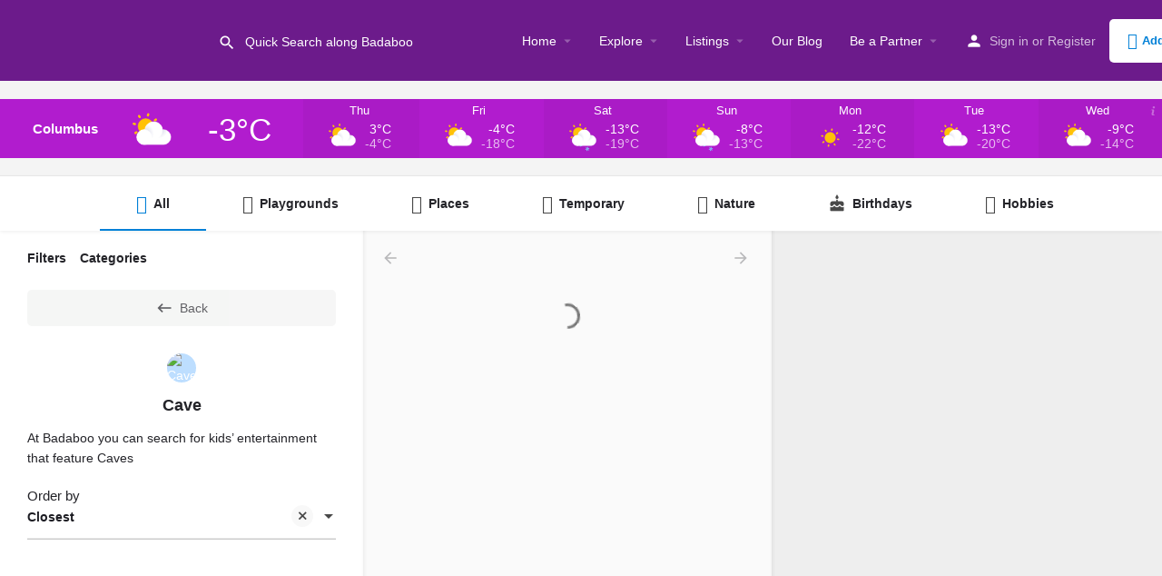

--- FILE ---
content_type: text/html; charset=UTF-8
request_url: https://badaboo.fun/attractions/cave/
body_size: 141276
content:
<!DOCTYPE html>
<html lang="en-US" prefix="og: https://ogp.me/ns#">
<head>
	<meta charset="UTF-8" />
	<meta name="viewport" content="width=device-width, initial-scale=1.0" />
	<link rel="pingback" href="https://badaboo.fun/xmlrpc.php">

		<style>img:is([sizes="auto" i], [sizes^="auto," i]) { contain-intrinsic-size: 3000px 1500px }</style>
	<script>window._wca = window._wca || [];</script>
<!-- Jetpack Site Verification Tags -->
<meta name="google-site-verification" content="p0sg7mdIL7RCYjxYirwWxHfkiSfL0PMoSGAZYsauGOQ" />

<!-- Search Engine Optimization by Rank Math - https://rankmath.com/ -->
<title>Find Cave at Badaboo | Badaboo</title>
<meta name="description" content="At Badaboo you can search for kids’ entertainment that feature Caves"/>
<meta name="robots" content="index, max-snippet:-1, max-video-preview:-1, max-image-preview:large"/>
<link rel="canonical" href="https://badaboo.fun/explore/" />
<meta property="og:locale" content="en_US" />
<meta property="og:type" content="article" />
<meta property="og:title" content="Find Cave At Badaboo | Badaboo" />
<meta property="og:description" content="At Badaboo you can search for kids’ entertainment that feature Caves" />
<meta property="og:url" content="https://badaboo.fun/attractions/cave/" />
<meta property="og:site_name" content="Badaboo" />
<meta property="article:publisher" content="https://www.facebook.com/badaboo.fun" />
<meta property="og:updated_time" content="2025-03-01T19:59:57+01:00" />
<meta property="og:image" content="https://badaboo.fun/wp-content/uploads/2023/02/cropped-Badaboo-Flavicon.png" />
<meta property="og:image:secure_url" content="https://badaboo.fun/wp-content/uploads/2023/02/cropped-Badaboo-Flavicon.png" />
<meta property="og:image:width" content="512" />
<meta property="og:image:height" content="512" />
<meta property="og:image:alt" content="badaboo" />
<meta property="og:image:type" content="image/png" />
<meta property="article:published_time" content="2022-04-26T21:20:28+02:00" />
<meta property="article:modified_time" content="2025-03-01T19:59:57+01:00" />
<meta name="twitter:card" content="summary" />
<meta name="twitter:title" content="Find Cave At Badaboo | Badaboo" />
<meta name="twitter:description" content="At Badaboo you can search for kids’ entertainment that feature Caves" />
<meta name="twitter:image" content="https://badaboo.fun/wp-content/uploads/2023/02/cropped-Badaboo-Flavicon.png" />
<meta name="twitter:label1" content="Time to read" />
<meta name="twitter:data1" content="Less than a minute" />
<script type="application/ld+json" class="rank-math-schema">{"@context":"https://schema.org","@graph":[{"@type":"Place","@id":"https://badaboo.fun/#place","address":{"@type":"PostalAddress","addressRegion":"Brussels","postalCode":"1000","addressCountry":"Belgium"}},{"@type":"Organization","@id":"https://badaboo.fun/#organization","name":"Badaboo","url":"https://badaboo.fun","sameAs":["https://www.facebook.com/badaboo.fun","https://www.instagram.com/badaboo.fun/","https://www.tiktok.com/@badaboo.fun","https://www.youtube.com/@badaboo_fun","https://www.linkedin.com/company/badaboo/"],"email":"hello@badabo.fun","address":{"@type":"PostalAddress","addressRegion":"Brussels","postalCode":"1000","addressCountry":"Belgium"},"logo":{"@type":"ImageObject","@id":"https://badaboo.fun/#logo","url":"https://badaboo.fun/wp-content/uploads/2023/02/Badaboo-Flavicon.png","contentUrl":"https://badaboo.fun/wp-content/uploads/2023/02/Badaboo-Flavicon.png","caption":"Badaboo","inLanguage":"en-US","width":"512","height":"512"},"location":{"@id":"https://badaboo.fun/#place"}},{"@type":"WebSite","@id":"https://badaboo.fun/#website","url":"https://badaboo.fun","name":"Badaboo","alternateName":"Badaboo","publisher":{"@id":"https://badaboo.fun/#organization"},"inLanguage":"en-US"},{"@type":"ImageObject","@id":"https://badaboo.fun/wp-content/uploads/2023/02/cropped-Badaboo-Flavicon.png","url":"https://badaboo.fun/wp-content/uploads/2023/02/cropped-Badaboo-Flavicon.png","width":"512","height":"512","caption":"badaboo","inLanguage":"en-US"},{"@type":"BreadcrumbList","@id":"https://badaboo.fun/explore/#breadcrumb","itemListElement":[{"@type":"ListItem","position":"1","item":{"@id":"https://badaboo.fun","name":"Home"}},{"@type":"ListItem","position":"2","item":{"@id":"https://badaboo.fun/explore/","name":"Explore"}}]},{"@type":"WebPage","@id":"https://badaboo.fun/explore/#webpage","url":"https://badaboo.fun/explore/","name":"Find Cave At Badaboo | Badaboo","datePublished":"2022-04-26T21:20:28+02:00","dateModified":"2025-03-01T19:59:57+01:00","isPartOf":{"@id":"https://badaboo.fun/#website"},"primaryImageOfPage":{"@id":"https://badaboo.fun/wp-content/uploads/2023/02/cropped-Badaboo-Flavicon.png"},"inLanguage":"en-US","breadcrumb":{"@id":"https://badaboo.fun/explore/#breadcrumb"}},{"@type":"Person","@id":"https://badaboo.fun/author/renatalemosinfo/","name":"Badaboo","url":"https://badaboo.fun/author/renatalemosinfo/","image":{"@type":"ImageObject","@id":"https://secure.gravatar.com/avatar/610722d8943b403e15e7cbb54336e8143ef446ee3552894333785ebd20c9a774?s=96&amp;d=https%3A%2F%2Fui-avatars.com%2Fapi%2FBadaboorenatalemosinfo%2F96%2Ff5cd79%2Ffff%2F1%2F0.4%2F%2F1%2F1&amp;r=g","url":"https://secure.gravatar.com/avatar/610722d8943b403e15e7cbb54336e8143ef446ee3552894333785ebd20c9a774?s=96&amp;d=https%3A%2F%2Fui-avatars.com%2Fapi%2FBadaboorenatalemosinfo%2F96%2Ff5cd79%2Ffff%2F1%2F0.4%2F%2F1%2F1&amp;r=g","caption":"Badaboo","inLanguage":"en-US"},"worksFor":{"@id":"https://badaboo.fun/#organization"}},{"@type":"BlogPosting","headline":"Find Cave At Badaboo | Badaboo","datePublished":"2022-04-26T21:20:28+02:00","dateModified":"2025-03-01T19:59:57+01:00","author":{"@id":"https://badaboo.fun/author/renatalemosinfo/","name":"Badaboo"},"publisher":{"@id":"https://badaboo.fun/#organization"},"description":"At Badaboo you can search for kids\u2019 entertainment that feature Caves","name":"Find Cave At Badaboo | Badaboo","@id":"https://badaboo.fun/explore/#richSnippet","isPartOf":{"@id":"https://badaboo.fun/explore/#webpage"},"image":{"@id":"https://badaboo.fun/wp-content/uploads/2023/02/cropped-Badaboo-Flavicon.png"},"inLanguage":"en-US","mainEntityOfPage":{"@id":"https://badaboo.fun/explore/#webpage"}}]}</script>
<!-- /Rank Math WordPress SEO plugin -->

<link rel='dns-prefetch' href='//stats.wp.com' />
<link rel='dns-prefetch' href='//secure.gravatar.com' />
<link rel='dns-prefetch' href='//maps.googleapis.com' />
<link rel='dns-prefetch' href='//fonts.googleapis.com' />
<link rel='dns-prefetch' href='//widgets.wp.com' />
<link rel='dns-prefetch' href='//s0.wp.com' />
<link rel='dns-prefetch' href='//0.gravatar.com' />
<link rel='dns-prefetch' href='//1.gravatar.com' />
<link rel='dns-prefetch' href='//2.gravatar.com' />
<link rel='dns-prefetch' href='//v0.wordpress.com' />
<link rel="alternate" type="application/rss+xml" title="Badaboo &raquo; Feed" href="https://badaboo.fun/feed/" />
<link rel="alternate" type="application/rss+xml" title="Badaboo &raquo; Comments Feed" href="https://badaboo.fun/comments/feed/" />
<style id='classic-theme-styles-inline-css' type='text/css'>
/*! This file is auto-generated */
.wp-block-button__link{color:#fff;background-color:#32373c;border-radius:9999px;box-shadow:none;text-decoration:none;padding:calc(.667em + 2px) calc(1.333em + 2px);font-size:1.125em}.wp-block-file__button{background:#32373c;color:#fff;text-decoration:none}
</style>
<link rel='stylesheet' id='mediaelement-css' href='https://badaboo.fun/wp-content/cache/background-css/1/badaboo.fun/wp-includes/js/mediaelement/mediaelementplayer-legacy.min.css?ver=4.2.17&wpr_t=1769102488' type='text/css' media='all' />
<link rel='stylesheet' id='wp-mediaelement-css' href='https://badaboo.fun/wp-includes/js/mediaelement/wp-mediaelement.min.css?ver=6.8.3' type='text/css' media='all' />
<style id='jetpack-sharing-buttons-style-inline-css' type='text/css'>
.jetpack-sharing-buttons__services-list{display:flex;flex-direction:row;flex-wrap:wrap;gap:0;list-style-type:none;margin:5px;padding:0}.jetpack-sharing-buttons__services-list.has-small-icon-size{font-size:12px}.jetpack-sharing-buttons__services-list.has-normal-icon-size{font-size:16px}.jetpack-sharing-buttons__services-list.has-large-icon-size{font-size:24px}.jetpack-sharing-buttons__services-list.has-huge-icon-size{font-size:36px}@media print{.jetpack-sharing-buttons__services-list{display:none!important}}.editor-styles-wrapper .wp-block-jetpack-sharing-buttons{gap:0;padding-inline-start:0}ul.jetpack-sharing-buttons__services-list.has-background{padding:1.25em 2.375em}
</style>
<style id='global-styles-inline-css' type='text/css'>
:root{--wp--preset--aspect-ratio--square: 1;--wp--preset--aspect-ratio--4-3: 4/3;--wp--preset--aspect-ratio--3-4: 3/4;--wp--preset--aspect-ratio--3-2: 3/2;--wp--preset--aspect-ratio--2-3: 2/3;--wp--preset--aspect-ratio--16-9: 16/9;--wp--preset--aspect-ratio--9-16: 9/16;--wp--preset--color--black: #000000;--wp--preset--color--cyan-bluish-gray: #abb8c3;--wp--preset--color--white: #ffffff;--wp--preset--color--pale-pink: #f78da7;--wp--preset--color--vivid-red: #cf2e2e;--wp--preset--color--luminous-vivid-orange: #ff6900;--wp--preset--color--luminous-vivid-amber: #fcb900;--wp--preset--color--light-green-cyan: #7bdcb5;--wp--preset--color--vivid-green-cyan: #00d084;--wp--preset--color--pale-cyan-blue: #8ed1fc;--wp--preset--color--vivid-cyan-blue: #0693e3;--wp--preset--color--vivid-purple: #9b51e0;--wp--preset--gradient--vivid-cyan-blue-to-vivid-purple: linear-gradient(135deg,rgba(6,147,227,1) 0%,rgb(155,81,224) 100%);--wp--preset--gradient--light-green-cyan-to-vivid-green-cyan: linear-gradient(135deg,rgb(122,220,180) 0%,rgb(0,208,130) 100%);--wp--preset--gradient--luminous-vivid-amber-to-luminous-vivid-orange: linear-gradient(135deg,rgba(252,185,0,1) 0%,rgba(255,105,0,1) 100%);--wp--preset--gradient--luminous-vivid-orange-to-vivid-red: linear-gradient(135deg,rgba(255,105,0,1) 0%,rgb(207,46,46) 100%);--wp--preset--gradient--very-light-gray-to-cyan-bluish-gray: linear-gradient(135deg,rgb(238,238,238) 0%,rgb(169,184,195) 100%);--wp--preset--gradient--cool-to-warm-spectrum: linear-gradient(135deg,rgb(74,234,220) 0%,rgb(151,120,209) 20%,rgb(207,42,186) 40%,rgb(238,44,130) 60%,rgb(251,105,98) 80%,rgb(254,248,76) 100%);--wp--preset--gradient--blush-light-purple: linear-gradient(135deg,rgb(255,206,236) 0%,rgb(152,150,240) 100%);--wp--preset--gradient--blush-bordeaux: linear-gradient(135deg,rgb(254,205,165) 0%,rgb(254,45,45) 50%,rgb(107,0,62) 100%);--wp--preset--gradient--luminous-dusk: linear-gradient(135deg,rgb(255,203,112) 0%,rgb(199,81,192) 50%,rgb(65,88,208) 100%);--wp--preset--gradient--pale-ocean: linear-gradient(135deg,rgb(255,245,203) 0%,rgb(182,227,212) 50%,rgb(51,167,181) 100%);--wp--preset--gradient--electric-grass: linear-gradient(135deg,rgb(202,248,128) 0%,rgb(113,206,126) 100%);--wp--preset--gradient--midnight: linear-gradient(135deg,rgb(2,3,129) 0%,rgb(40,116,252) 100%);--wp--preset--font-size--small: 13px;--wp--preset--font-size--medium: 20px;--wp--preset--font-size--large: 36px;--wp--preset--font-size--x-large: 42px;--wp--preset--font-family--albert-sans: 'Albert Sans', sans-serif;--wp--preset--font-family--alegreya: Alegreya, serif;--wp--preset--font-family--arvo: Arvo, serif;--wp--preset--font-family--bodoni-moda: 'Bodoni Moda', serif;--wp--preset--font-family--bricolage-grotesque: 'Bricolage Grotesque', sans-serif;--wp--preset--font-family--cabin: Cabin, sans-serif;--wp--preset--font-family--chivo: Chivo, sans-serif;--wp--preset--font-family--commissioner: Commissioner, sans-serif;--wp--preset--font-family--cormorant: Cormorant, serif;--wp--preset--font-family--courier-prime: 'Courier Prime', monospace;--wp--preset--font-family--crimson-pro: 'Crimson Pro', serif;--wp--preset--font-family--dm-mono: 'DM Mono', monospace;--wp--preset--font-family--dm-sans: 'DM Sans', sans-serif;--wp--preset--font-family--dm-serif-display: 'DM Serif Display', serif;--wp--preset--font-family--domine: Domine, serif;--wp--preset--font-family--eb-garamond: 'EB Garamond', serif;--wp--preset--font-family--epilogue: Epilogue, sans-serif;--wp--preset--font-family--fahkwang: Fahkwang, sans-serif;--wp--preset--font-family--figtree: Figtree, sans-serif;--wp--preset--font-family--fira-sans: 'Fira Sans', sans-serif;--wp--preset--font-family--fjalla-one: 'Fjalla One', sans-serif;--wp--preset--font-family--fraunces: Fraunces, serif;--wp--preset--font-family--gabarito: Gabarito, system-ui;--wp--preset--font-family--ibm-plex-mono: 'IBM Plex Mono', monospace;--wp--preset--font-family--ibm-plex-sans: 'IBM Plex Sans', sans-serif;--wp--preset--font-family--ibarra-real-nova: 'Ibarra Real Nova', serif;--wp--preset--font-family--instrument-serif: 'Instrument Serif', serif;--wp--preset--font-family--inter: Inter, sans-serif;--wp--preset--font-family--josefin-sans: 'Josefin Sans', sans-serif;--wp--preset--font-family--jost: Jost, sans-serif;--wp--preset--font-family--libre-baskerville: 'Libre Baskerville', serif;--wp--preset--font-family--libre-franklin: 'Libre Franklin', sans-serif;--wp--preset--font-family--literata: Literata, serif;--wp--preset--font-family--lora: Lora, serif;--wp--preset--font-family--merriweather: Merriweather, serif;--wp--preset--font-family--montserrat: Montserrat, sans-serif;--wp--preset--font-family--newsreader: Newsreader, serif;--wp--preset--font-family--noto-sans-mono: 'Noto Sans Mono', sans-serif;--wp--preset--font-family--nunito: Nunito, sans-serif;--wp--preset--font-family--open-sans: 'Open Sans', sans-serif;--wp--preset--font-family--overpass: Overpass, sans-serif;--wp--preset--font-family--pt-serif: 'PT Serif', serif;--wp--preset--font-family--petrona: Petrona, serif;--wp--preset--font-family--piazzolla: Piazzolla, serif;--wp--preset--font-family--playfair-display: 'Playfair Display', serif;--wp--preset--font-family--plus-jakarta-sans: 'Plus Jakarta Sans', sans-serif;--wp--preset--font-family--poppins: Poppins, sans-serif;--wp--preset--font-family--raleway: Raleway, sans-serif;--wp--preset--font-family--roboto: Roboto, sans-serif;--wp--preset--font-family--roboto-slab: 'Roboto Slab', serif;--wp--preset--font-family--rubik: Rubik, sans-serif;--wp--preset--font-family--rufina: Rufina, serif;--wp--preset--font-family--sora: Sora, sans-serif;--wp--preset--font-family--source-sans-3: 'Source Sans 3', sans-serif;--wp--preset--font-family--source-serif-4: 'Source Serif 4', serif;--wp--preset--font-family--space-mono: 'Space Mono', monospace;--wp--preset--font-family--syne: Syne, sans-serif;--wp--preset--font-family--texturina: Texturina, serif;--wp--preset--font-family--urbanist: Urbanist, sans-serif;--wp--preset--font-family--work-sans: 'Work Sans', sans-serif;--wp--preset--spacing--20: 0.44rem;--wp--preset--spacing--30: 0.67rem;--wp--preset--spacing--40: 1rem;--wp--preset--spacing--50: 1.5rem;--wp--preset--spacing--60: 2.25rem;--wp--preset--spacing--70: 3.38rem;--wp--preset--spacing--80: 5.06rem;--wp--preset--shadow--natural: 6px 6px 9px rgba(0, 0, 0, 0.2);--wp--preset--shadow--deep: 12px 12px 50px rgba(0, 0, 0, 0.4);--wp--preset--shadow--sharp: 6px 6px 0px rgba(0, 0, 0, 0.2);--wp--preset--shadow--outlined: 6px 6px 0px -3px rgba(255, 255, 255, 1), 6px 6px rgba(0, 0, 0, 1);--wp--preset--shadow--crisp: 6px 6px 0px rgba(0, 0, 0, 1);}:where(.is-layout-flex){gap: 0.5em;}:where(.is-layout-grid){gap: 0.5em;}body .is-layout-flex{display: flex;}.is-layout-flex{flex-wrap: wrap;align-items: center;}.is-layout-flex > :is(*, div){margin: 0;}body .is-layout-grid{display: grid;}.is-layout-grid > :is(*, div){margin: 0;}:where(.wp-block-columns.is-layout-flex){gap: 2em;}:where(.wp-block-columns.is-layout-grid){gap: 2em;}:where(.wp-block-post-template.is-layout-flex){gap: 1.25em;}:where(.wp-block-post-template.is-layout-grid){gap: 1.25em;}.has-black-color{color: var(--wp--preset--color--black) !important;}.has-cyan-bluish-gray-color{color: var(--wp--preset--color--cyan-bluish-gray) !important;}.has-white-color{color: var(--wp--preset--color--white) !important;}.has-pale-pink-color{color: var(--wp--preset--color--pale-pink) !important;}.has-vivid-red-color{color: var(--wp--preset--color--vivid-red) !important;}.has-luminous-vivid-orange-color{color: var(--wp--preset--color--luminous-vivid-orange) !important;}.has-luminous-vivid-amber-color{color: var(--wp--preset--color--luminous-vivid-amber) !important;}.has-light-green-cyan-color{color: var(--wp--preset--color--light-green-cyan) !important;}.has-vivid-green-cyan-color{color: var(--wp--preset--color--vivid-green-cyan) !important;}.has-pale-cyan-blue-color{color: var(--wp--preset--color--pale-cyan-blue) !important;}.has-vivid-cyan-blue-color{color: var(--wp--preset--color--vivid-cyan-blue) !important;}.has-vivid-purple-color{color: var(--wp--preset--color--vivid-purple) !important;}.has-black-background-color{background-color: var(--wp--preset--color--black) !important;}.has-cyan-bluish-gray-background-color{background-color: var(--wp--preset--color--cyan-bluish-gray) !important;}.has-white-background-color{background-color: var(--wp--preset--color--white) !important;}.has-pale-pink-background-color{background-color: var(--wp--preset--color--pale-pink) !important;}.has-vivid-red-background-color{background-color: var(--wp--preset--color--vivid-red) !important;}.has-luminous-vivid-orange-background-color{background-color: var(--wp--preset--color--luminous-vivid-orange) !important;}.has-luminous-vivid-amber-background-color{background-color: var(--wp--preset--color--luminous-vivid-amber) !important;}.has-light-green-cyan-background-color{background-color: var(--wp--preset--color--light-green-cyan) !important;}.has-vivid-green-cyan-background-color{background-color: var(--wp--preset--color--vivid-green-cyan) !important;}.has-pale-cyan-blue-background-color{background-color: var(--wp--preset--color--pale-cyan-blue) !important;}.has-vivid-cyan-blue-background-color{background-color: var(--wp--preset--color--vivid-cyan-blue) !important;}.has-vivid-purple-background-color{background-color: var(--wp--preset--color--vivid-purple) !important;}.has-black-border-color{border-color: var(--wp--preset--color--black) !important;}.has-cyan-bluish-gray-border-color{border-color: var(--wp--preset--color--cyan-bluish-gray) !important;}.has-white-border-color{border-color: var(--wp--preset--color--white) !important;}.has-pale-pink-border-color{border-color: var(--wp--preset--color--pale-pink) !important;}.has-vivid-red-border-color{border-color: var(--wp--preset--color--vivid-red) !important;}.has-luminous-vivid-orange-border-color{border-color: var(--wp--preset--color--luminous-vivid-orange) !important;}.has-luminous-vivid-amber-border-color{border-color: var(--wp--preset--color--luminous-vivid-amber) !important;}.has-light-green-cyan-border-color{border-color: var(--wp--preset--color--light-green-cyan) !important;}.has-vivid-green-cyan-border-color{border-color: var(--wp--preset--color--vivid-green-cyan) !important;}.has-pale-cyan-blue-border-color{border-color: var(--wp--preset--color--pale-cyan-blue) !important;}.has-vivid-cyan-blue-border-color{border-color: var(--wp--preset--color--vivid-cyan-blue) !important;}.has-vivid-purple-border-color{border-color: var(--wp--preset--color--vivid-purple) !important;}.has-vivid-cyan-blue-to-vivid-purple-gradient-background{background: var(--wp--preset--gradient--vivid-cyan-blue-to-vivid-purple) !important;}.has-light-green-cyan-to-vivid-green-cyan-gradient-background{background: var(--wp--preset--gradient--light-green-cyan-to-vivid-green-cyan) !important;}.has-luminous-vivid-amber-to-luminous-vivid-orange-gradient-background{background: var(--wp--preset--gradient--luminous-vivid-amber-to-luminous-vivid-orange) !important;}.has-luminous-vivid-orange-to-vivid-red-gradient-background{background: var(--wp--preset--gradient--luminous-vivid-orange-to-vivid-red) !important;}.has-very-light-gray-to-cyan-bluish-gray-gradient-background{background: var(--wp--preset--gradient--very-light-gray-to-cyan-bluish-gray) !important;}.has-cool-to-warm-spectrum-gradient-background{background: var(--wp--preset--gradient--cool-to-warm-spectrum) !important;}.has-blush-light-purple-gradient-background{background: var(--wp--preset--gradient--blush-light-purple) !important;}.has-blush-bordeaux-gradient-background{background: var(--wp--preset--gradient--blush-bordeaux) !important;}.has-luminous-dusk-gradient-background{background: var(--wp--preset--gradient--luminous-dusk) !important;}.has-pale-ocean-gradient-background{background: var(--wp--preset--gradient--pale-ocean) !important;}.has-electric-grass-gradient-background{background: var(--wp--preset--gradient--electric-grass) !important;}.has-midnight-gradient-background{background: var(--wp--preset--gradient--midnight) !important;}.has-small-font-size{font-size: var(--wp--preset--font-size--small) !important;}.has-medium-font-size{font-size: var(--wp--preset--font-size--medium) !important;}.has-large-font-size{font-size: var(--wp--preset--font-size--large) !important;}.has-x-large-font-size{font-size: var(--wp--preset--font-size--x-large) !important;}.has-albert-sans-font-family{font-family: var(--wp--preset--font-family--albert-sans) !important;}.has-alegreya-font-family{font-family: var(--wp--preset--font-family--alegreya) !important;}.has-arvo-font-family{font-family: var(--wp--preset--font-family--arvo) !important;}.has-bodoni-moda-font-family{font-family: var(--wp--preset--font-family--bodoni-moda) !important;}.has-bricolage-grotesque-font-family{font-family: var(--wp--preset--font-family--bricolage-grotesque) !important;}.has-cabin-font-family{font-family: var(--wp--preset--font-family--cabin) !important;}.has-chivo-font-family{font-family: var(--wp--preset--font-family--chivo) !important;}.has-commissioner-font-family{font-family: var(--wp--preset--font-family--commissioner) !important;}.has-cormorant-font-family{font-family: var(--wp--preset--font-family--cormorant) !important;}.has-courier-prime-font-family{font-family: var(--wp--preset--font-family--courier-prime) !important;}.has-crimson-pro-font-family{font-family: var(--wp--preset--font-family--crimson-pro) !important;}.has-dm-mono-font-family{font-family: var(--wp--preset--font-family--dm-mono) !important;}.has-dm-sans-font-family{font-family: var(--wp--preset--font-family--dm-sans) !important;}.has-dm-serif-display-font-family{font-family: var(--wp--preset--font-family--dm-serif-display) !important;}.has-domine-font-family{font-family: var(--wp--preset--font-family--domine) !important;}.has-eb-garamond-font-family{font-family: var(--wp--preset--font-family--eb-garamond) !important;}.has-epilogue-font-family{font-family: var(--wp--preset--font-family--epilogue) !important;}.has-fahkwang-font-family{font-family: var(--wp--preset--font-family--fahkwang) !important;}.has-figtree-font-family{font-family: var(--wp--preset--font-family--figtree) !important;}.has-fira-sans-font-family{font-family: var(--wp--preset--font-family--fira-sans) !important;}.has-fjalla-one-font-family{font-family: var(--wp--preset--font-family--fjalla-one) !important;}.has-fraunces-font-family{font-family: var(--wp--preset--font-family--fraunces) !important;}.has-gabarito-font-family{font-family: var(--wp--preset--font-family--gabarito) !important;}.has-ibm-plex-mono-font-family{font-family: var(--wp--preset--font-family--ibm-plex-mono) !important;}.has-ibm-plex-sans-font-family{font-family: var(--wp--preset--font-family--ibm-plex-sans) !important;}.has-ibarra-real-nova-font-family{font-family: var(--wp--preset--font-family--ibarra-real-nova) !important;}.has-instrument-serif-font-family{font-family: var(--wp--preset--font-family--instrument-serif) !important;}.has-inter-font-family{font-family: var(--wp--preset--font-family--inter) !important;}.has-josefin-sans-font-family{font-family: var(--wp--preset--font-family--josefin-sans) !important;}.has-jost-font-family{font-family: var(--wp--preset--font-family--jost) !important;}.has-libre-baskerville-font-family{font-family: var(--wp--preset--font-family--libre-baskerville) !important;}.has-libre-franklin-font-family{font-family: var(--wp--preset--font-family--libre-franklin) !important;}.has-literata-font-family{font-family: var(--wp--preset--font-family--literata) !important;}.has-lora-font-family{font-family: var(--wp--preset--font-family--lora) !important;}.has-merriweather-font-family{font-family: var(--wp--preset--font-family--merriweather) !important;}.has-montserrat-font-family{font-family: var(--wp--preset--font-family--montserrat) !important;}.has-newsreader-font-family{font-family: var(--wp--preset--font-family--newsreader) !important;}.has-noto-sans-mono-font-family{font-family: var(--wp--preset--font-family--noto-sans-mono) !important;}.has-nunito-font-family{font-family: var(--wp--preset--font-family--nunito) !important;}.has-open-sans-font-family{font-family: var(--wp--preset--font-family--open-sans) !important;}.has-overpass-font-family{font-family: var(--wp--preset--font-family--overpass) !important;}.has-pt-serif-font-family{font-family: var(--wp--preset--font-family--pt-serif) !important;}.has-petrona-font-family{font-family: var(--wp--preset--font-family--petrona) !important;}.has-piazzolla-font-family{font-family: var(--wp--preset--font-family--piazzolla) !important;}.has-playfair-display-font-family{font-family: var(--wp--preset--font-family--playfair-display) !important;}.has-plus-jakarta-sans-font-family{font-family: var(--wp--preset--font-family--plus-jakarta-sans) !important;}.has-poppins-font-family{font-family: var(--wp--preset--font-family--poppins) !important;}.has-raleway-font-family{font-family: var(--wp--preset--font-family--raleway) !important;}.has-roboto-font-family{font-family: var(--wp--preset--font-family--roboto) !important;}.has-roboto-slab-font-family{font-family: var(--wp--preset--font-family--roboto-slab) !important;}.has-rubik-font-family{font-family: var(--wp--preset--font-family--rubik) !important;}.has-rufina-font-family{font-family: var(--wp--preset--font-family--rufina) !important;}.has-sora-font-family{font-family: var(--wp--preset--font-family--sora) !important;}.has-source-sans-3-font-family{font-family: var(--wp--preset--font-family--source-sans-3) !important;}.has-source-serif-4-font-family{font-family: var(--wp--preset--font-family--source-serif-4) !important;}.has-space-mono-font-family{font-family: var(--wp--preset--font-family--space-mono) !important;}.has-syne-font-family{font-family: var(--wp--preset--font-family--syne) !important;}.has-texturina-font-family{font-family: var(--wp--preset--font-family--texturina) !important;}.has-urbanist-font-family{font-family: var(--wp--preset--font-family--urbanist) !important;}.has-work-sans-font-family{font-family: var(--wp--preset--font-family--work-sans) !important;}
:where(.wp-block-post-template.is-layout-flex){gap: 1.25em;}:where(.wp-block-post-template.is-layout-grid){gap: 1.25em;}
:where(.wp-block-columns.is-layout-flex){gap: 2em;}:where(.wp-block-columns.is-layout-grid){gap: 2em;}
:root :where(.wp-block-pullquote){font-size: 1.5em;line-height: 1.6;}
</style>
<link rel='stylesheet' id='mailerlite_forms.css-css' href='https://badaboo.fun/wp-content/plugins/official-mailerlite-sign-up-forms/assets/css/mailerlite_forms.css?ver=1.7.18' type='text/css' media='all' />
<link rel='stylesheet' id='woocommerce-layout-css' href='https://badaboo.fun/wp-content/plugins/woocommerce/assets/css/woocommerce-layout.css?ver=10.4.3' type='text/css' media='all' />
<style id='woocommerce-layout-inline-css' type='text/css'>

	.infinite-scroll .woocommerce-pagination {
		display: none;
	}
</style>
<link rel='stylesheet' id='woocommerce-smallscreen-css' href='https://badaboo.fun/wp-content/plugins/woocommerce/assets/css/woocommerce-smallscreen.css?ver=10.4.3' type='text/css' media='only screen and (max-width: 768px)' />
<link rel='stylesheet' id='woocommerce-general-css' href='https://badaboo.fun/wp-content/cache/background-css/1/badaboo.fun/wp-content/plugins/woocommerce/assets/css/woocommerce.css?ver=10.4.3&wpr_t=1769102488' type='text/css' media='all' />
<style id='woocommerce-inline-inline-css' type='text/css'>
.woocommerce form .form-row .required { visibility: visible; }
</style>
<link rel='stylesheet' id='elementor-frontend-css' href='https://badaboo.fun/wp-content/plugins/elementor/assets/css/frontend.min.css?ver=3.34.2' type='text/css' media='all' />
<link rel='stylesheet' id='elementor-post-5-css' href='https://badaboo.fun/wp-content/uploads/elementor/css/post-5.css?ver=1769075153' type='text/css' media='all' />
<link rel='stylesheet' id='font-awesome-5-all-css' href='https://badaboo.fun/wp-content/plugins/elementor/assets/lib/font-awesome/css/all.min.css?ver=3.34.2' type='text/css' media='all' />
<link rel='stylesheet' id='font-awesome-4-shim-css' href='https://badaboo.fun/wp-content/plugins/elementor/assets/lib/font-awesome/css/v4-shims.min.css?ver=3.34.2' type='text/css' media='all' />
<link rel='stylesheet' id='elementor-post-770-css' href='https://badaboo.fun/wp-content/uploads/elementor/css/post-770.css?ver=1769075174' type='text/css' media='all' />
<link rel='stylesheet' id='jetpack_likes-css' href='https://badaboo.fun/wp-content/plugins/jetpack/modules/likes/style.css?ver=15.4' type='text/css' media='all' />
<link rel='stylesheet' id='mylisting-google-maps-css' href='https://badaboo.fun/wp-content/themes/my-listing/assets/dist/maps/google-maps/google-maps.css?ver=2.11.7' type='text/css' media='all' />
<link rel='stylesheet' id='mylisting-icons-css' href='https://badaboo.fun/wp-content/themes/my-listing/assets/dist/icons.css?ver=2.11.7' type='text/css' media='all' />
<link rel='stylesheet' id='mylisting-material-icons-css' href='https://fonts.googleapis.com/icon?family=Material+Icons&#038;display=swap&#038;ver=6.8.3' type='text/css' media='all' />
<link rel='stylesheet' id='mylisting-select2-css' href='https://badaboo.fun/wp-content/themes/my-listing/assets/vendor/select2/select2.css?ver=4.0.13' type='text/css' media='all' />
<link rel='stylesheet' id='mylisting-vendor-css' href='https://badaboo.fun/wp-content/cache/background-css/1/badaboo.fun/wp-content/themes/my-listing/assets/dist/vendor.css?ver=2.11.7&wpr_t=1769102488' type='text/css' media='all' />
<link rel='stylesheet' id='mylisting-frontend-css' href='https://badaboo.fun/wp-content/themes/my-listing/assets/dist/frontend.css?ver=2.11.7' type='text/css' media='all' />
<link rel='stylesheet' id='ml-max-w-1200-css' href='https://badaboo.fun/wp-content/themes/my-listing/assets/dist/max-width-1200.css?ver=2.11.7' type='text/css' media='(max-width: 1200px)' />
<link rel='stylesheet' id='ml-max-w-992-css' href='https://badaboo.fun/wp-content/themes/my-listing/assets/dist/max-width-992.css?ver=2.11.7' type='text/css' media='(max-width: 992px)' />
<link rel='stylesheet' id='ml-max-w-768-css' href='https://badaboo.fun/wp-content/themes/my-listing/assets/dist/max-width-768.css?ver=2.11.7' type='text/css' media='(max-width: 768px)' />
<link rel='stylesheet' id='ml-max-w-600-css' href='https://badaboo.fun/wp-content/themes/my-listing/assets/dist/max-width-600.css?ver=2.11.7' type='text/css' media='(max-width: 600px)' />
<link rel='stylesheet' id='ml-max-w-480-css' href='https://badaboo.fun/wp-content/themes/my-listing/assets/dist/max-width-480.css?ver=2.11.7' type='text/css' media='(max-width: 480px)' />
<link rel='stylesheet' id='ml-max-w-320-css' href='https://badaboo.fun/wp-content/themes/my-listing/assets/dist/max-width-320.css?ver=2.11.7' type='text/css' media='(max-width: 320px)' />
<link rel='stylesheet' id='ml-min-w-993-css' href='https://badaboo.fun/wp-content/themes/my-listing/assets/dist/min-width-993.css?ver=2.11.7' type='text/css' media='(min-width: 993px)' />
<link rel='stylesheet' id='ml-min-w-1201-css' href='https://badaboo.fun/wp-content/themes/my-listing/assets/dist/min-width-1201.css?ver=2.11.7' type='text/css' media='(min-width: 1201px)' />
<link rel='stylesheet' id='wc-general-style-css' href='https://badaboo.fun/wp-content/themes/my-listing/assets/dist/wc-general-style.css?ver=2.11.7' type='text/css' media='all' />
<link rel='stylesheet' id='theme-styles-default-css' href='https://badaboo.fun/wp-content/themes/my-listing/style.css?ver=6.8.3' type='text/css' media='all' />
<style id='theme-styles-default-inline-css' type='text/css'>
:root{}
</style>
<link rel='stylesheet' id='ekit-widget-styles-css' href='https://badaboo.fun/wp-content/cache/background-css/1/badaboo.fun/wp-content/plugins/elementskit-lite/widgets/init/assets/css/widget-styles.css?ver=3.7.8&wpr_t=1769102488' type='text/css' media='all' />
<link rel='stylesheet' id='ekit-responsive-css' href='https://badaboo.fun/wp-content/plugins/elementskit-lite/widgets/init/assets/css/responsive.css?ver=3.7.8' type='text/css' media='all' />
<link rel='stylesheet' id='eael-general-css' href='https://badaboo.fun/wp-content/plugins/essential-addons-for-elementor-lite/assets/front-end/css/view/general.min.css?ver=6.5.8' type='text/css' media='all' />
<link rel='stylesheet' id='child-style-css' href='https://badaboo.fun/wp-content/themes/my-listing-child/style.css?ver=6.8.3' type='text/css' media='all' />
<link rel='stylesheet' id='mylisting-dynamic-styles-css' href='https://badaboo.fun/wp-content/uploads/mylisting-dynamic-styles.css?ver=1742804035' type='text/css' media='all' />
<style id='rocket-lazyload-inline-css' type='text/css'>
.rll-youtube-player{position:relative;padding-bottom:56.23%;height:0;overflow:hidden;max-width:100%;}.rll-youtube-player:focus-within{outline: 2px solid currentColor;outline-offset: 5px;}.rll-youtube-player iframe{position:absolute;top:0;left:0;width:100%;height:100%;z-index:100;background:0 0}.rll-youtube-player img{bottom:0;display:block;left:0;margin:auto;max-width:100%;width:100%;position:absolute;right:0;top:0;border:none;height:auto;-webkit-transition:.4s all;-moz-transition:.4s all;transition:.4s all}.rll-youtube-player img:hover{-webkit-filter:brightness(75%)}.rll-youtube-player .play{height:100%;width:100%;left:0;top:0;position:absolute;background:var(--wpr-bg-a0d6ab35-6433-4b3f-8727-3fcca9865348) no-repeat center;background-color: transparent !important;cursor:pointer;border:none;}
</style>
<link rel='stylesheet' id='elementor-gf-local-roboto-css' href='https://badaboo.fun/wp-content/uploads/elementor/google-fonts/css/roboto.css?ver=1742243119' type='text/css' media='all' />
<link rel='stylesheet' id='elementor-gf-local-robotoslab-css' href='https://badaboo.fun/wp-content/uploads/elementor/google-fonts/css/robotoslab.css?ver=1742243138' type='text/css' media='all' />
<script type="text/javascript" src="https://badaboo.fun/wp-content/plugins/stop-user-enumeration/frontend/js/frontend.js?ver=1.7.7" id="stop-user-enumeration-js" defer="defer" data-wp-strategy="defer"></script>
<script type="text/javascript" src="https://badaboo.fun/wp-includes/js/jquery/jquery.min.js?ver=3.7.1" id="jquery-core-js"></script>
<script type="text/javascript" src="https://badaboo.fun/wp-includes/js/jquery/jquery-migrate.min.js?ver=3.4.1" id="jquery-migrate-js"></script>
<script type="text/javascript" src="https://badaboo.fun/wp-content/plugins/woocommerce/assets/js/jquery-blockui/jquery.blockUI.min.js?ver=2.7.0-wc.10.4.3" id="wc-jquery-blockui-js" defer="defer" data-wp-strategy="defer"></script>
<script type="text/javascript" src="https://badaboo.fun/wp-content/plugins/woocommerce/assets/js/js-cookie/js.cookie.min.js?ver=2.1.4-wc.10.4.3" id="wc-js-cookie-js" defer="defer" data-wp-strategy="defer"></script>
<script type="text/javascript" id="woocommerce-js-extra">
/* <![CDATA[ */
var woocommerce_params = {"ajax_url":"\/wp-admin\/admin-ajax.php","wc_ajax_url":"\/?wc-ajax=%%endpoint%%","i18n_password_show":"Show password","i18n_password_hide":"Hide password"};
/* ]]> */
</script>
<script type="text/javascript" src="https://badaboo.fun/wp-content/plugins/woocommerce/assets/js/frontend/woocommerce.min.js?ver=10.4.3" id="woocommerce-js" defer="defer" data-wp-strategy="defer"></script>
<script type="text/javascript" id="WCPAY_ASSETS-js-extra">
/* <![CDATA[ */
var wcpayAssets = {"url":"https:\/\/badaboo.fun\/wp-content\/plugins\/woocommerce-payments\/dist\/"};
/* ]]> */
</script>
<script type="text/javascript" src="https://badaboo.fun/wp-content/plugins/elementor/assets/lib/font-awesome/js/v4-shims.min.js?ver=3.34.2" id="font-awesome-4-shim-js"></script>
<script type="text/javascript" src="https://stats.wp.com/s-202604.js" id="woocommerce-analytics-js" defer="defer" data-wp-strategy="defer"></script>
<link rel="https://api.w.org/" href="https://badaboo.fun/wp-json/" /><link rel="alternate" title="JSON" type="application/json" href="https://badaboo.fun/wp-json/wp/v2/pages/770" /><link rel="EditURI" type="application/rsd+xml" title="RSD" href="https://badaboo.fun/xmlrpc.php?rsd" />
<link rel='shortlink' href='https://wp.me/PfbqJv-cq' />
        <!-- MailerLite Universal -->
        <script>
            (function(w,d,e,u,f,l,n){w[f]=w[f]||function(){(w[f].q=w[f].q||[])
                .push(arguments);},l=d.createElement(e),l.async=1,l.src=u,
                n=d.getElementsByTagName(e)[0],n.parentNode.insertBefore(l,n);})
            (window,document,'script','https://assets.mailerlite.com/js/universal.js','ml');
            ml('account', '848112');
            ml('enablePopups', true);
        </script>
        <!-- End MailerLite Universal -->
        

<!-- This site is optimized with the Schema plugin v1.7.9.6 - https://schema.press -->
<script type="application/ld+json">[{"@context":"http:\/\/schema.org\/","@type":"WPHeader","url":"https:\/\/badaboo.fun\/explore\/","headline":"Explore","description":"More forecasts: Weather London More forecasts: Weather in London"},{"@context":"http:\/\/schema.org\/","@type":"WPFooter","url":"https:\/\/badaboo.fun\/explore\/","headline":"Explore","description":"More forecasts: Weather London More forecasts: Weather in London","copyrightYear":"2022"}]</script>



<!-- This site is optimized with the Schema plugin v1.7.9.6 - https://schema.press -->
<script type="application/ld+json">{"@context":"https:\/\/schema.org\/","@type":"Article","mainEntityOfPage":{"@type":"WebPage","@id":"https:\/\/badaboo.fun\/explore\/"},"url":"https:\/\/badaboo.fun\/explore\/","headline":"Explore","datePublished":"2022-04-26T21:20:28+02:00","dateModified":"2025-03-01T19:59:57+01:00","publisher":{"@type":"Organization","@id":"https:\/\/badaboo.fun\/#organization","name":"Badaboo","logo":{"@type":"ImageObject","url":"https:\/\/badaboo.funwp-content\/uploads\/2023\/02\/cropped-Badaboo-Flavicon.png","width":600,"height":60}},"description":"More forecasts: Weather London More forecasts: Weather in London","author":{"@type":"Person","name":"Badaboo","url":"https:\/\/badaboo.fun\/author\/renatalemosinfo\/","image":{"@type":"ImageObject","url":"https:\/\/secure.gravatar.com\/avatar\/610722d8943b403e15e7cbb54336e8143ef446ee3552894333785ebd20c9a774?s=96&d=https%3A%2F%2Fui-avatars.com%2Fapi%2FBadaboorenatalemosinfo%2F96%2Ff5cd79%2Ffff%2F1%2F0.4%2F%2F1%2F1&r=g","height":96,"width":96}},"commentCount":"0"}</script>

	<style>img#wpstats{display:none}</style>
		<script type="text/javascript">var MyListing = {"Helpers":{},"Handlers":{},"MapConfig":{"ClusterSize":35,"AccessToken":"AIzaSyB4vi_6bdOJzUrwzu5JFXVzb5Jos0BlP9g","Language":"default","TypeRestrictions":"address","CountryRestrictions":[],"CustomSkins":{}}};</script><script type="text/javascript">var CASE27 = {"ajax_url":"https:\/\/badaboo.fun\/wp-admin\/admin-ajax.php","login_url":"https:\/\/badaboo.fun\/my-account\/","register_url":"https:\/\/badaboo.fun\/my-account\/?register","mylisting_ajax_url":"\/?mylisting-ajax=1","theme_folder":"https:\/\/badaboo.fun\/wp-content\/themes\/my-listing","theme_version":"2.11.7","env":"production","ajax_nonce":"058e5af986","l10n":{"selectOption":"Select an option","errorLoading":"The results could not be loaded.","removeAllItems":"Remove all items","loadingMore":"Loading more results\u2026","noResults":"No results found","searching":"Searching\u2026","datepicker":{"format":"DD MMMM, YY","timeFormat":"h:mm A","dateTimeFormat":"DD MMMM, YY, h:mm A","timePicker24Hour":false,"firstDay":1,"applyLabel":"Apply","cancelLabel":"Cancel","customRangeLabel":"Custom Range","daysOfWeek":["Su","Mo","Tu","We","Th","Fr","Sa"],"monthNames":["January","February","March","April","May","June","July","August","September","October","November","December"]},"irreversible_action":"This is an irreversible action. Proceed anyway?","delete_listing_confirm":"Are you sure you want to delete this listing?","copied_to_clipboard":"Copied!","nearby_listings_location_required":"Enter a location to find nearby listings.","nearby_listings_retrieving_location":"Retrieving location...","nearby_listings_searching":"Searching for nearby listings...","geolocation_failed":"You must enable location to use this feature.","something_went_wrong":"Something went wrong.","all_in_category":"All in \"%s\"","invalid_file_type":"Invalid file type. Accepted types:","file_limit_exceeded":"You have exceeded the file upload limit (%d).","file_size_limit":"This attachement (%s) exceeds upload size limit (%d)."},"woocommerce":[],"map_provider":"google-maps","google_btn_local":"en_US","caption1":"false","caption2":"false","recaptcha_type":"v2","recaptcha_key":"","js_field_html_img":"<div class=\"uploaded-file uploaded-image review-gallery-image job-manager-uploaded-file\">\t<span class=\"uploaded-file-preview\">\t\t\t\t\t<span class=\"job-manager-uploaded-file-preview\">\t\t\t\t<img alt=\"Uploaded file\" src=\"\">\t\t\t<\/span>\t\t\t\t<a href=\"#\" class=\"remove-uploaded-file review-gallery-image-remove job-manager-remove-uploaded-file\"><i class=\"mi delete\"><\/i><\/a>\t<\/span>\t<input type=\"hidden\" class=\"input-text\" name=\"\" value=\"b64:\"><\/div>","js_field_html":"<div class=\"uploaded-file  review-gallery-image job-manager-uploaded-file\">\t<span class=\"uploaded-file-preview\">\t\t\t\t\t<span class=\"job-manager-uploaded-file-name\">\t\t\t\t<i class=\"mi insert_drive_file uploaded-file-icon\"><\/i>\t\t\t\t<code><\/code>\t\t\t<\/span>\t\t\t\t<a href=\"#\" class=\"remove-uploaded-file review-gallery-image-remove job-manager-remove-uploaded-file\"><i class=\"mi delete\"><\/i><\/a>\t<\/span>\t<input type=\"hidden\" class=\"input-text\" name=\"\" value=\"b64:\"><\/div>"};</script>	<noscript><style>.woocommerce-product-gallery{ opacity: 1 !important; }</style></noscript>
	<meta name="generator" content="Elementor 3.34.2; features: e_font_icon_svg, additional_custom_breakpoints; settings: css_print_method-external, google_font-enabled, font_display-auto">
<!-- Google Tag Manager -->
<script>(function(w,d,s,l,i){w[l]=w[l]||[];w[l].push({'gtm.start':
new Date().getTime(),event:'gtm.js'});var f=d.getElementsByTagName(s)[0],
j=d.createElement(s),dl=l!='dataLayer'?'&l='+l:'';j.async=true;j.src=
'https://www.googletagmanager.com/gtm.js?id='+i+dl;f.parentNode.insertBefore(j,f);
})(window,document,'script','dataLayer','GTM-TH5J57P');</script>
<!-- End Google Tag Manager -->
<style type="text/css">.recentcomments a{display:inline !important;padding:0 !important;margin:0 !important;}</style>			<style>
				.e-con.e-parent:nth-of-type(n+4):not(.e-lazyloaded):not(.e-no-lazyload),
				.e-con.e-parent:nth-of-type(n+4):not(.e-lazyloaded):not(.e-no-lazyload) * {
					background-image: none !important;
				}
				@media screen and (max-height: 1024px) {
					.e-con.e-parent:nth-of-type(n+3):not(.e-lazyloaded):not(.e-no-lazyload),
					.e-con.e-parent:nth-of-type(n+3):not(.e-lazyloaded):not(.e-no-lazyload) * {
						background-image: none !important;
					}
				}
				@media screen and (max-height: 640px) {
					.e-con.e-parent:nth-of-type(n+2):not(.e-lazyloaded):not(.e-no-lazyload),
					.e-con.e-parent:nth-of-type(n+2):not(.e-lazyloaded):not(.e-no-lazyload) * {
						background-image: none !important;
					}
				}
			</style>
			

<!-- This site is optimized with the Schema plugin v1.7.9.6 - https://schema.press -->
<script type="application/ld+json">{
    "@context": "http://schema.org",
    "@type": "BreadcrumbList",
    "itemListElement": [
        {
            "@type": "ListItem",
            "position": 1,
            "item": {
                "@id": "https://badaboo.fun",
                "name": "Home"
            }
        },
        {
            "@type": "ListItem",
            "position": 2,
            "item": {
                "@id": "https://badaboo.fun/explore/",
                "name": "Explore"
            }
        }
    ]
}</script>

<link rel="icon" href="https://badaboo.fun/wp-content/uploads/2023/02/cropped-Badaboo-Flavicon-100x100.png" sizes="32x32" />
<link rel="icon" href="https://badaboo.fun/wp-content/uploads/2023/02/cropped-Badaboo-Flavicon-300x300.png" sizes="192x192" />
<link rel="apple-touch-icon" href="https://badaboo.fun/wp-content/uploads/2023/02/cropped-Badaboo-Flavicon-300x300.png" />
<meta name="msapplication-TileImage" content="https://badaboo.fun/wp-content/uploads/2023/02/cropped-Badaboo-Flavicon-300x300.png" />
		<style type="text/css" id="wp-custom-css">
			.footer .sub-menu li a {
    color: rgba(255,255,255,0.45) !important;
    font-size: 14px !important;
}
/* Badaboo_FontSize_SinglePage */
.title-style-1 h5 { font-size: 16px; }
div.element.work-hours-block::before { font-size: 16px; }
/* items */
.outlined-list li .wp-editor-content { font-size: 16px; }
/* icons */
.outlined-list li i { font-size: 22px; }
.cat-icon img { width: 26px !important; height: 26px !important; }
/* spacing */
.outlined-list li { margin-bottom: 5px; }
.work-hours-block { font-size: 6px; }
.open-hours-wrapper .item-attr, .item-property, .work-hours-timezone { font-size: 16px; }
/* Badaboo_FontSize_SinglePage */
/* Badaboo_TwoColumn_Explore */
@media (min-width: 375px) { .tags-nav { display: grid; grid-template-columns: repeat(2, 1fr); } .checkboxes-filter label, .form-group-tags .tags-nav label, .dropdown-filter label, .wp-search-filter label, .orderby-filter label { font-size: 15px !important; } }
/* Badaboo_TwoColumn_Explore */
		</style>
		<style type="text/css" id="mylisting-typography"></style><noscript><style id="rocket-lazyload-nojs-css">.rll-youtube-player, [data-lazy-src]{display:none !important;}</style></noscript><style id="wpr-lazyload-bg-container"></style><style id="wpr-lazyload-bg-exclusion"></style>
<noscript>
<style id="wpr-lazyload-bg-nostyle">.mejs-overlay-button{--wpr-bg-89a464a6-231b-47eb-97e3-419ba25f288c: url('https://badaboo.fun/wp-includes/js/mediaelement/mejs-controls.svg');}.mejs-overlay-loading-bg-img{--wpr-bg-a50af439-7787-4bf7-9d4b-4d6b3ccb75c2: url('https://badaboo.fun/wp-includes/js/mediaelement/mejs-controls.svg');}.mejs-button>button{--wpr-bg-dc2a78c2-d46f-440a-9e99-ee50acf1aa6c: url('https://badaboo.fun/wp-includes/js/mediaelement/mejs-controls.svg');}.woocommerce .blockUI.blockOverlay::before{--wpr-bg-9f4a9b06-2082-447f-8350-29bd2b8e9ddb: url('https://badaboo.fun/wp-content/plugins/woocommerce/assets/images/icons/loader.svg');}.woocommerce .loader::before{--wpr-bg-7994772a-3494-4360-8b91-15fe6c67b46b: url('https://badaboo.fun/wp-content/plugins/woocommerce/assets/images/icons/loader.svg');}#add_payment_method #payment div.payment_box .wc-credit-card-form-card-cvc.visa,#add_payment_method #payment div.payment_box .wc-credit-card-form-card-expiry.visa,#add_payment_method #payment div.payment_box .wc-credit-card-form-card-number.visa,.woocommerce-cart #payment div.payment_box .wc-credit-card-form-card-cvc.visa,.woocommerce-cart #payment div.payment_box .wc-credit-card-form-card-expiry.visa,.woocommerce-cart #payment div.payment_box .wc-credit-card-form-card-number.visa,.woocommerce-checkout #payment div.payment_box .wc-credit-card-form-card-cvc.visa,.woocommerce-checkout #payment div.payment_box .wc-credit-card-form-card-expiry.visa,.woocommerce-checkout #payment div.payment_box .wc-credit-card-form-card-number.visa{--wpr-bg-412145b7-4670-4aa4-9d28-24464c9f73d3: url('https://badaboo.fun/wp-content/plugins/woocommerce/assets/images/icons/credit-cards/visa.svg');}#add_payment_method #payment div.payment_box .wc-credit-card-form-card-cvc.mastercard,#add_payment_method #payment div.payment_box .wc-credit-card-form-card-expiry.mastercard,#add_payment_method #payment div.payment_box .wc-credit-card-form-card-number.mastercard,.woocommerce-cart #payment div.payment_box .wc-credit-card-form-card-cvc.mastercard,.woocommerce-cart #payment div.payment_box .wc-credit-card-form-card-expiry.mastercard,.woocommerce-cart #payment div.payment_box .wc-credit-card-form-card-number.mastercard,.woocommerce-checkout #payment div.payment_box .wc-credit-card-form-card-cvc.mastercard,.woocommerce-checkout #payment div.payment_box .wc-credit-card-form-card-expiry.mastercard,.woocommerce-checkout #payment div.payment_box .wc-credit-card-form-card-number.mastercard{--wpr-bg-7cfdd0aa-b496-4594-bc86-24394e14858d: url('https://badaboo.fun/wp-content/plugins/woocommerce/assets/images/icons/credit-cards/mastercard.svg');}#add_payment_method #payment div.payment_box .wc-credit-card-form-card-cvc.laser,#add_payment_method #payment div.payment_box .wc-credit-card-form-card-expiry.laser,#add_payment_method #payment div.payment_box .wc-credit-card-form-card-number.laser,.woocommerce-cart #payment div.payment_box .wc-credit-card-form-card-cvc.laser,.woocommerce-cart #payment div.payment_box .wc-credit-card-form-card-expiry.laser,.woocommerce-cart #payment div.payment_box .wc-credit-card-form-card-number.laser,.woocommerce-checkout #payment div.payment_box .wc-credit-card-form-card-cvc.laser,.woocommerce-checkout #payment div.payment_box .wc-credit-card-form-card-expiry.laser,.woocommerce-checkout #payment div.payment_box .wc-credit-card-form-card-number.laser{--wpr-bg-8bd23246-244b-4180-a1d7-6b587f7e4dbe: url('https://badaboo.fun/wp-content/plugins/woocommerce/assets/images/icons/credit-cards/laser.svg');}#add_payment_method #payment div.payment_box .wc-credit-card-form-card-cvc.dinersclub,#add_payment_method #payment div.payment_box .wc-credit-card-form-card-expiry.dinersclub,#add_payment_method #payment div.payment_box .wc-credit-card-form-card-number.dinersclub,.woocommerce-cart #payment div.payment_box .wc-credit-card-form-card-cvc.dinersclub,.woocommerce-cart #payment div.payment_box .wc-credit-card-form-card-expiry.dinersclub,.woocommerce-cart #payment div.payment_box .wc-credit-card-form-card-number.dinersclub,.woocommerce-checkout #payment div.payment_box .wc-credit-card-form-card-cvc.dinersclub,.woocommerce-checkout #payment div.payment_box .wc-credit-card-form-card-expiry.dinersclub,.woocommerce-checkout #payment div.payment_box .wc-credit-card-form-card-number.dinersclub{--wpr-bg-889d97d0-b076-4143-862e-386953fd01bb: url('https://badaboo.fun/wp-content/plugins/woocommerce/assets/images/icons/credit-cards/diners.svg');}#add_payment_method #payment div.payment_box .wc-credit-card-form-card-cvc.maestro,#add_payment_method #payment div.payment_box .wc-credit-card-form-card-expiry.maestro,#add_payment_method #payment div.payment_box .wc-credit-card-form-card-number.maestro,.woocommerce-cart #payment div.payment_box .wc-credit-card-form-card-cvc.maestro,.woocommerce-cart #payment div.payment_box .wc-credit-card-form-card-expiry.maestro,.woocommerce-cart #payment div.payment_box .wc-credit-card-form-card-number.maestro,.woocommerce-checkout #payment div.payment_box .wc-credit-card-form-card-cvc.maestro,.woocommerce-checkout #payment div.payment_box .wc-credit-card-form-card-expiry.maestro,.woocommerce-checkout #payment div.payment_box .wc-credit-card-form-card-number.maestro{--wpr-bg-c6dc7a02-a7a4-4151-b579-6a44fde350be: url('https://badaboo.fun/wp-content/plugins/woocommerce/assets/images/icons/credit-cards/maestro.svg');}#add_payment_method #payment div.payment_box .wc-credit-card-form-card-cvc.jcb,#add_payment_method #payment div.payment_box .wc-credit-card-form-card-expiry.jcb,#add_payment_method #payment div.payment_box .wc-credit-card-form-card-number.jcb,.woocommerce-cart #payment div.payment_box .wc-credit-card-form-card-cvc.jcb,.woocommerce-cart #payment div.payment_box .wc-credit-card-form-card-expiry.jcb,.woocommerce-cart #payment div.payment_box .wc-credit-card-form-card-number.jcb,.woocommerce-checkout #payment div.payment_box .wc-credit-card-form-card-cvc.jcb,.woocommerce-checkout #payment div.payment_box .wc-credit-card-form-card-expiry.jcb,.woocommerce-checkout #payment div.payment_box .wc-credit-card-form-card-number.jcb{--wpr-bg-a89bfe78-df5f-468d-a724-164b4fec1f33: url('https://badaboo.fun/wp-content/plugins/woocommerce/assets/images/icons/credit-cards/jcb.svg');}#add_payment_method #payment div.payment_box .wc-credit-card-form-card-cvc.amex,#add_payment_method #payment div.payment_box .wc-credit-card-form-card-expiry.amex,#add_payment_method #payment div.payment_box .wc-credit-card-form-card-number.amex,.woocommerce-cart #payment div.payment_box .wc-credit-card-form-card-cvc.amex,.woocommerce-cart #payment div.payment_box .wc-credit-card-form-card-expiry.amex,.woocommerce-cart #payment div.payment_box .wc-credit-card-form-card-number.amex,.woocommerce-checkout #payment div.payment_box .wc-credit-card-form-card-cvc.amex,.woocommerce-checkout #payment div.payment_box .wc-credit-card-form-card-expiry.amex,.woocommerce-checkout #payment div.payment_box .wc-credit-card-form-card-number.amex{--wpr-bg-93844e07-c7e9-42b4-a0d7-4487d705ddef: url('https://badaboo.fun/wp-content/plugins/woocommerce/assets/images/icons/credit-cards/amex.svg');}#add_payment_method #payment div.payment_box .wc-credit-card-form-card-cvc.discover,#add_payment_method #payment div.payment_box .wc-credit-card-form-card-expiry.discover,#add_payment_method #payment div.payment_box .wc-credit-card-form-card-number.discover,.woocommerce-cart #payment div.payment_box .wc-credit-card-form-card-cvc.discover,.woocommerce-cart #payment div.payment_box .wc-credit-card-form-card-expiry.discover,.woocommerce-cart #payment div.payment_box .wc-credit-card-form-card-number.discover,.woocommerce-checkout #payment div.payment_box .wc-credit-card-form-card-cvc.discover,.woocommerce-checkout #payment div.payment_box .wc-credit-card-form-card-expiry.discover,.woocommerce-checkout #payment div.payment_box .wc-credit-card-form-card-number.discover{--wpr-bg-c57b1c23-27b7-4f65-a34d-547f8af5ceb7: url('https://badaboo.fun/wp-content/plugins/woocommerce/assets/images/icons/credit-cards/discover.svg');}.owl-carousel .owl-video-play-icon{--wpr-bg-3c388d1f-ba7d-4b4b-a5b2-f7bc7978f6e5: url('https://badaboo.fun/wp-content/themes/my-listing/assets/dist/owl.video.play.png');}.ui-icon,.ui-widget-content .ui-icon,.ui-widget-header .ui-icon{--wpr-bg-bb84a219-825f-4621-9948-65956a8a043f: url('https://badaboo.fun/wp-content/themes/my-listing/assets/dist/images/ui-icons_444444_256x240.png');}.ui-button:focus .ui-icon,.ui-button:hover .ui-icon,.ui-state-focus .ui-icon,.ui-state-hover .ui-icon{--wpr-bg-9e0ceb2d-48fa-40cd-bafe-17bd9ec05f84: url('https://badaboo.fun/wp-content/themes/my-listing/assets/dist/images/ui-icons_555555_256x240.png');}.ui-button:active .ui-icon,.ui-state-active .ui-icon{--wpr-bg-c422504e-6f6b-443d-8ff7-820b58b0a963: url('https://badaboo.fun/wp-content/themes/my-listing/assets/dist/images/ui-icons_ffffff_256x240.png');}.ui-button .ui-state-highlight.ui-icon,.ui-state-highlight .ui-icon{--wpr-bg-0bb8f225-db49-4ca5-917e-5a6d342b6504: url('https://badaboo.fun/wp-content/themes/my-listing/assets/dist/images/ui-icons_777620_256x240.png');}.ui-state-error-text .ui-icon,.ui-state-error .ui-icon{--wpr-bg-876d1247-d42b-4f73-8986-4aa752c98a27: url('https://badaboo.fun/wp-content/themes/my-listing/assets/dist/images/ui-icons_cc0000_256x240.png');}.ui-button .ui-icon{--wpr-bg-3499f19b-9345-4d5e-8c3c-14a8bdcf2332: url('https://badaboo.fun/wp-content/themes/my-listing/assets/dist/images/ui-icons_777777_256x240.png');}table.dataTable thead .dt-orderable-asc,table.dataTable thead .dt-orderable-desc{--wpr-bg-2651792f-8a6a-4523-a529-3f9b2437b971: url('https://badaboo.fun/wp-content/plugins/elementskit-lite/widgets/init/assets/img/arrow.png');}table.dataTable thead .dt-ordering-asc{--wpr-bg-ae438e2c-ee26-4d4a-9d48-6e2b06f65b3b: url('https://badaboo.fun/wp-content/plugins/elementskit-lite/widgets/init/assets/img/sort_asc.png');}table.dataTable thead .dt-ordering-desc{--wpr-bg-4e7d95a3-362c-4a98-abc7-19eb0276de12: url('https://badaboo.fun/wp-content/plugins/elementskit-lite/widgets/init/assets/img/sort_desc.png');}table.dataTable thead .dt-ordering-asc-disabled{--wpr-bg-29955ca3-d729-41e8-92ae-2b35b31e20c1: url('https://badaboo.fun/wp-content/plugins/elementskit-lite/widgets/init/assets/img/sort_asc_disabled.png');}.footer .blog-feed .blogPic{--wpr-bg-b29ff141-7324-4d06-9772-c251e83ac6c7: url('https://badaboo.fun/wp-content/themes/my-listing/assets/img/pic3.png');}.rll-youtube-player .play{--wpr-bg-a0d6ab35-6433-4b3f-8727-3fcca9865348: url('https://badaboo.fun/wp-content/plugins/wp-rocket/assets/img/youtube.png');}</style>
</noscript>
<script type="application/javascript">const rocket_pairs = [{"selector":".mejs-overlay-button","style":".mejs-overlay-button{--wpr-bg-89a464a6-231b-47eb-97e3-419ba25f288c: url('https:\/\/badaboo.fun\/wp-includes\/js\/mediaelement\/mejs-controls.svg');}","hash":"89a464a6-231b-47eb-97e3-419ba25f288c","url":"https:\/\/badaboo.fun\/wp-includes\/js\/mediaelement\/mejs-controls.svg"},{"selector":".mejs-overlay-loading-bg-img","style":".mejs-overlay-loading-bg-img{--wpr-bg-a50af439-7787-4bf7-9d4b-4d6b3ccb75c2: url('https:\/\/badaboo.fun\/wp-includes\/js\/mediaelement\/mejs-controls.svg');}","hash":"a50af439-7787-4bf7-9d4b-4d6b3ccb75c2","url":"https:\/\/badaboo.fun\/wp-includes\/js\/mediaelement\/mejs-controls.svg"},{"selector":".mejs-button>button","style":".mejs-button>button{--wpr-bg-dc2a78c2-d46f-440a-9e99-ee50acf1aa6c: url('https:\/\/badaboo.fun\/wp-includes\/js\/mediaelement\/mejs-controls.svg');}","hash":"dc2a78c2-d46f-440a-9e99-ee50acf1aa6c","url":"https:\/\/badaboo.fun\/wp-includes\/js\/mediaelement\/mejs-controls.svg"},{"selector":".woocommerce .blockUI.blockOverlay","style":".woocommerce .blockUI.blockOverlay::before{--wpr-bg-9f4a9b06-2082-447f-8350-29bd2b8e9ddb: url('https:\/\/badaboo.fun\/wp-content\/plugins\/woocommerce\/assets\/images\/icons\/loader.svg');}","hash":"9f4a9b06-2082-447f-8350-29bd2b8e9ddb","url":"https:\/\/badaboo.fun\/wp-content\/plugins\/woocommerce\/assets\/images\/icons\/loader.svg"},{"selector":".woocommerce .loader","style":".woocommerce .loader::before{--wpr-bg-7994772a-3494-4360-8b91-15fe6c67b46b: url('https:\/\/badaboo.fun\/wp-content\/plugins\/woocommerce\/assets\/images\/icons\/loader.svg');}","hash":"7994772a-3494-4360-8b91-15fe6c67b46b","url":"https:\/\/badaboo.fun\/wp-content\/plugins\/woocommerce\/assets\/images\/icons\/loader.svg"},{"selector":"#add_payment_method #payment div.payment_box .wc-credit-card-form-card-cvc.visa,#add_payment_method #payment div.payment_box .wc-credit-card-form-card-expiry.visa,#add_payment_method #payment div.payment_box .wc-credit-card-form-card-number.visa,.woocommerce-cart #payment div.payment_box .wc-credit-card-form-card-cvc.visa,.woocommerce-cart #payment div.payment_box .wc-credit-card-form-card-expiry.visa,.woocommerce-cart #payment div.payment_box .wc-credit-card-form-card-number.visa,.woocommerce-checkout #payment div.payment_box .wc-credit-card-form-card-cvc.visa,.woocommerce-checkout #payment div.payment_box .wc-credit-card-form-card-expiry.visa,.woocommerce-checkout #payment div.payment_box .wc-credit-card-form-card-number.visa","style":"#add_payment_method #payment div.payment_box .wc-credit-card-form-card-cvc.visa,#add_payment_method #payment div.payment_box .wc-credit-card-form-card-expiry.visa,#add_payment_method #payment div.payment_box .wc-credit-card-form-card-number.visa,.woocommerce-cart #payment div.payment_box .wc-credit-card-form-card-cvc.visa,.woocommerce-cart #payment div.payment_box .wc-credit-card-form-card-expiry.visa,.woocommerce-cart #payment div.payment_box .wc-credit-card-form-card-number.visa,.woocommerce-checkout #payment div.payment_box .wc-credit-card-form-card-cvc.visa,.woocommerce-checkout #payment div.payment_box .wc-credit-card-form-card-expiry.visa,.woocommerce-checkout #payment div.payment_box .wc-credit-card-form-card-number.visa{--wpr-bg-412145b7-4670-4aa4-9d28-24464c9f73d3: url('https:\/\/badaboo.fun\/wp-content\/plugins\/woocommerce\/assets\/images\/icons\/credit-cards\/visa.svg');}","hash":"412145b7-4670-4aa4-9d28-24464c9f73d3","url":"https:\/\/badaboo.fun\/wp-content\/plugins\/woocommerce\/assets\/images\/icons\/credit-cards\/visa.svg"},{"selector":"#add_payment_method #payment div.payment_box .wc-credit-card-form-card-cvc.mastercard,#add_payment_method #payment div.payment_box .wc-credit-card-form-card-expiry.mastercard,#add_payment_method #payment div.payment_box .wc-credit-card-form-card-number.mastercard,.woocommerce-cart #payment div.payment_box .wc-credit-card-form-card-cvc.mastercard,.woocommerce-cart #payment div.payment_box .wc-credit-card-form-card-expiry.mastercard,.woocommerce-cart #payment div.payment_box .wc-credit-card-form-card-number.mastercard,.woocommerce-checkout #payment div.payment_box .wc-credit-card-form-card-cvc.mastercard,.woocommerce-checkout #payment div.payment_box .wc-credit-card-form-card-expiry.mastercard,.woocommerce-checkout #payment div.payment_box .wc-credit-card-form-card-number.mastercard","style":"#add_payment_method #payment div.payment_box .wc-credit-card-form-card-cvc.mastercard,#add_payment_method #payment div.payment_box .wc-credit-card-form-card-expiry.mastercard,#add_payment_method #payment div.payment_box .wc-credit-card-form-card-number.mastercard,.woocommerce-cart #payment div.payment_box .wc-credit-card-form-card-cvc.mastercard,.woocommerce-cart #payment div.payment_box .wc-credit-card-form-card-expiry.mastercard,.woocommerce-cart #payment div.payment_box .wc-credit-card-form-card-number.mastercard,.woocommerce-checkout #payment div.payment_box .wc-credit-card-form-card-cvc.mastercard,.woocommerce-checkout #payment div.payment_box .wc-credit-card-form-card-expiry.mastercard,.woocommerce-checkout #payment div.payment_box .wc-credit-card-form-card-number.mastercard{--wpr-bg-7cfdd0aa-b496-4594-bc86-24394e14858d: url('https:\/\/badaboo.fun\/wp-content\/plugins\/woocommerce\/assets\/images\/icons\/credit-cards\/mastercard.svg');}","hash":"7cfdd0aa-b496-4594-bc86-24394e14858d","url":"https:\/\/badaboo.fun\/wp-content\/plugins\/woocommerce\/assets\/images\/icons\/credit-cards\/mastercard.svg"},{"selector":"#add_payment_method #payment div.payment_box .wc-credit-card-form-card-cvc.laser,#add_payment_method #payment div.payment_box .wc-credit-card-form-card-expiry.laser,#add_payment_method #payment div.payment_box .wc-credit-card-form-card-number.laser,.woocommerce-cart #payment div.payment_box .wc-credit-card-form-card-cvc.laser,.woocommerce-cart #payment div.payment_box .wc-credit-card-form-card-expiry.laser,.woocommerce-cart #payment div.payment_box .wc-credit-card-form-card-number.laser,.woocommerce-checkout #payment div.payment_box .wc-credit-card-form-card-cvc.laser,.woocommerce-checkout #payment div.payment_box .wc-credit-card-form-card-expiry.laser,.woocommerce-checkout #payment div.payment_box .wc-credit-card-form-card-number.laser","style":"#add_payment_method #payment div.payment_box .wc-credit-card-form-card-cvc.laser,#add_payment_method #payment div.payment_box .wc-credit-card-form-card-expiry.laser,#add_payment_method #payment div.payment_box .wc-credit-card-form-card-number.laser,.woocommerce-cart #payment div.payment_box .wc-credit-card-form-card-cvc.laser,.woocommerce-cart #payment div.payment_box .wc-credit-card-form-card-expiry.laser,.woocommerce-cart #payment div.payment_box .wc-credit-card-form-card-number.laser,.woocommerce-checkout #payment div.payment_box .wc-credit-card-form-card-cvc.laser,.woocommerce-checkout #payment div.payment_box .wc-credit-card-form-card-expiry.laser,.woocommerce-checkout #payment div.payment_box .wc-credit-card-form-card-number.laser{--wpr-bg-8bd23246-244b-4180-a1d7-6b587f7e4dbe: url('https:\/\/badaboo.fun\/wp-content\/plugins\/woocommerce\/assets\/images\/icons\/credit-cards\/laser.svg');}","hash":"8bd23246-244b-4180-a1d7-6b587f7e4dbe","url":"https:\/\/badaboo.fun\/wp-content\/plugins\/woocommerce\/assets\/images\/icons\/credit-cards\/laser.svg"},{"selector":"#add_payment_method #payment div.payment_box .wc-credit-card-form-card-cvc.dinersclub,#add_payment_method #payment div.payment_box .wc-credit-card-form-card-expiry.dinersclub,#add_payment_method #payment div.payment_box .wc-credit-card-form-card-number.dinersclub,.woocommerce-cart #payment div.payment_box .wc-credit-card-form-card-cvc.dinersclub,.woocommerce-cart #payment div.payment_box .wc-credit-card-form-card-expiry.dinersclub,.woocommerce-cart #payment div.payment_box .wc-credit-card-form-card-number.dinersclub,.woocommerce-checkout #payment div.payment_box .wc-credit-card-form-card-cvc.dinersclub,.woocommerce-checkout #payment div.payment_box .wc-credit-card-form-card-expiry.dinersclub,.woocommerce-checkout #payment div.payment_box .wc-credit-card-form-card-number.dinersclub","style":"#add_payment_method #payment div.payment_box .wc-credit-card-form-card-cvc.dinersclub,#add_payment_method #payment div.payment_box .wc-credit-card-form-card-expiry.dinersclub,#add_payment_method #payment div.payment_box .wc-credit-card-form-card-number.dinersclub,.woocommerce-cart #payment div.payment_box .wc-credit-card-form-card-cvc.dinersclub,.woocommerce-cart #payment div.payment_box .wc-credit-card-form-card-expiry.dinersclub,.woocommerce-cart #payment div.payment_box .wc-credit-card-form-card-number.dinersclub,.woocommerce-checkout #payment div.payment_box .wc-credit-card-form-card-cvc.dinersclub,.woocommerce-checkout #payment div.payment_box .wc-credit-card-form-card-expiry.dinersclub,.woocommerce-checkout #payment div.payment_box .wc-credit-card-form-card-number.dinersclub{--wpr-bg-889d97d0-b076-4143-862e-386953fd01bb: url('https:\/\/badaboo.fun\/wp-content\/plugins\/woocommerce\/assets\/images\/icons\/credit-cards\/diners.svg');}","hash":"889d97d0-b076-4143-862e-386953fd01bb","url":"https:\/\/badaboo.fun\/wp-content\/plugins\/woocommerce\/assets\/images\/icons\/credit-cards\/diners.svg"},{"selector":"#add_payment_method #payment div.payment_box .wc-credit-card-form-card-cvc.maestro,#add_payment_method #payment div.payment_box .wc-credit-card-form-card-expiry.maestro,#add_payment_method #payment div.payment_box .wc-credit-card-form-card-number.maestro,.woocommerce-cart #payment div.payment_box .wc-credit-card-form-card-cvc.maestro,.woocommerce-cart #payment div.payment_box .wc-credit-card-form-card-expiry.maestro,.woocommerce-cart #payment div.payment_box .wc-credit-card-form-card-number.maestro,.woocommerce-checkout #payment div.payment_box .wc-credit-card-form-card-cvc.maestro,.woocommerce-checkout #payment div.payment_box .wc-credit-card-form-card-expiry.maestro,.woocommerce-checkout #payment div.payment_box .wc-credit-card-form-card-number.maestro","style":"#add_payment_method #payment div.payment_box .wc-credit-card-form-card-cvc.maestro,#add_payment_method #payment div.payment_box .wc-credit-card-form-card-expiry.maestro,#add_payment_method #payment div.payment_box .wc-credit-card-form-card-number.maestro,.woocommerce-cart #payment div.payment_box .wc-credit-card-form-card-cvc.maestro,.woocommerce-cart #payment div.payment_box .wc-credit-card-form-card-expiry.maestro,.woocommerce-cart #payment div.payment_box .wc-credit-card-form-card-number.maestro,.woocommerce-checkout #payment div.payment_box .wc-credit-card-form-card-cvc.maestro,.woocommerce-checkout #payment div.payment_box .wc-credit-card-form-card-expiry.maestro,.woocommerce-checkout #payment div.payment_box .wc-credit-card-form-card-number.maestro{--wpr-bg-c6dc7a02-a7a4-4151-b579-6a44fde350be: url('https:\/\/badaboo.fun\/wp-content\/plugins\/woocommerce\/assets\/images\/icons\/credit-cards\/maestro.svg');}","hash":"c6dc7a02-a7a4-4151-b579-6a44fde350be","url":"https:\/\/badaboo.fun\/wp-content\/plugins\/woocommerce\/assets\/images\/icons\/credit-cards\/maestro.svg"},{"selector":"#add_payment_method #payment div.payment_box .wc-credit-card-form-card-cvc.jcb,#add_payment_method #payment div.payment_box .wc-credit-card-form-card-expiry.jcb,#add_payment_method #payment div.payment_box .wc-credit-card-form-card-number.jcb,.woocommerce-cart #payment div.payment_box .wc-credit-card-form-card-cvc.jcb,.woocommerce-cart #payment div.payment_box .wc-credit-card-form-card-expiry.jcb,.woocommerce-cart #payment div.payment_box .wc-credit-card-form-card-number.jcb,.woocommerce-checkout #payment div.payment_box .wc-credit-card-form-card-cvc.jcb,.woocommerce-checkout #payment div.payment_box .wc-credit-card-form-card-expiry.jcb,.woocommerce-checkout #payment div.payment_box .wc-credit-card-form-card-number.jcb","style":"#add_payment_method #payment div.payment_box .wc-credit-card-form-card-cvc.jcb,#add_payment_method #payment div.payment_box .wc-credit-card-form-card-expiry.jcb,#add_payment_method #payment div.payment_box .wc-credit-card-form-card-number.jcb,.woocommerce-cart #payment div.payment_box .wc-credit-card-form-card-cvc.jcb,.woocommerce-cart #payment div.payment_box .wc-credit-card-form-card-expiry.jcb,.woocommerce-cart #payment div.payment_box .wc-credit-card-form-card-number.jcb,.woocommerce-checkout #payment div.payment_box .wc-credit-card-form-card-cvc.jcb,.woocommerce-checkout #payment div.payment_box .wc-credit-card-form-card-expiry.jcb,.woocommerce-checkout #payment div.payment_box .wc-credit-card-form-card-number.jcb{--wpr-bg-a89bfe78-df5f-468d-a724-164b4fec1f33: url('https:\/\/badaboo.fun\/wp-content\/plugins\/woocommerce\/assets\/images\/icons\/credit-cards\/jcb.svg');}","hash":"a89bfe78-df5f-468d-a724-164b4fec1f33","url":"https:\/\/badaboo.fun\/wp-content\/plugins\/woocommerce\/assets\/images\/icons\/credit-cards\/jcb.svg"},{"selector":"#add_payment_method #payment div.payment_box .wc-credit-card-form-card-cvc.amex,#add_payment_method #payment div.payment_box .wc-credit-card-form-card-expiry.amex,#add_payment_method #payment div.payment_box .wc-credit-card-form-card-number.amex,.woocommerce-cart #payment div.payment_box .wc-credit-card-form-card-cvc.amex,.woocommerce-cart #payment div.payment_box .wc-credit-card-form-card-expiry.amex,.woocommerce-cart #payment div.payment_box .wc-credit-card-form-card-number.amex,.woocommerce-checkout #payment div.payment_box .wc-credit-card-form-card-cvc.amex,.woocommerce-checkout #payment div.payment_box .wc-credit-card-form-card-expiry.amex,.woocommerce-checkout #payment div.payment_box .wc-credit-card-form-card-number.amex","style":"#add_payment_method #payment div.payment_box .wc-credit-card-form-card-cvc.amex,#add_payment_method #payment div.payment_box .wc-credit-card-form-card-expiry.amex,#add_payment_method #payment div.payment_box .wc-credit-card-form-card-number.amex,.woocommerce-cart #payment div.payment_box .wc-credit-card-form-card-cvc.amex,.woocommerce-cart #payment div.payment_box .wc-credit-card-form-card-expiry.amex,.woocommerce-cart #payment div.payment_box .wc-credit-card-form-card-number.amex,.woocommerce-checkout #payment div.payment_box .wc-credit-card-form-card-cvc.amex,.woocommerce-checkout #payment div.payment_box .wc-credit-card-form-card-expiry.amex,.woocommerce-checkout #payment div.payment_box .wc-credit-card-form-card-number.amex{--wpr-bg-93844e07-c7e9-42b4-a0d7-4487d705ddef: url('https:\/\/badaboo.fun\/wp-content\/plugins\/woocommerce\/assets\/images\/icons\/credit-cards\/amex.svg');}","hash":"93844e07-c7e9-42b4-a0d7-4487d705ddef","url":"https:\/\/badaboo.fun\/wp-content\/plugins\/woocommerce\/assets\/images\/icons\/credit-cards\/amex.svg"},{"selector":"#add_payment_method #payment div.payment_box .wc-credit-card-form-card-cvc.discover,#add_payment_method #payment div.payment_box .wc-credit-card-form-card-expiry.discover,#add_payment_method #payment div.payment_box .wc-credit-card-form-card-number.discover,.woocommerce-cart #payment div.payment_box .wc-credit-card-form-card-cvc.discover,.woocommerce-cart #payment div.payment_box .wc-credit-card-form-card-expiry.discover,.woocommerce-cart #payment div.payment_box .wc-credit-card-form-card-number.discover,.woocommerce-checkout #payment div.payment_box .wc-credit-card-form-card-cvc.discover,.woocommerce-checkout #payment div.payment_box .wc-credit-card-form-card-expiry.discover,.woocommerce-checkout #payment div.payment_box .wc-credit-card-form-card-number.discover","style":"#add_payment_method #payment div.payment_box .wc-credit-card-form-card-cvc.discover,#add_payment_method #payment div.payment_box .wc-credit-card-form-card-expiry.discover,#add_payment_method #payment div.payment_box .wc-credit-card-form-card-number.discover,.woocommerce-cart #payment div.payment_box .wc-credit-card-form-card-cvc.discover,.woocommerce-cart #payment div.payment_box .wc-credit-card-form-card-expiry.discover,.woocommerce-cart #payment div.payment_box .wc-credit-card-form-card-number.discover,.woocommerce-checkout #payment div.payment_box .wc-credit-card-form-card-cvc.discover,.woocommerce-checkout #payment div.payment_box .wc-credit-card-form-card-expiry.discover,.woocommerce-checkout #payment div.payment_box .wc-credit-card-form-card-number.discover{--wpr-bg-c57b1c23-27b7-4f65-a34d-547f8af5ceb7: url('https:\/\/badaboo.fun\/wp-content\/plugins\/woocommerce\/assets\/images\/icons\/credit-cards\/discover.svg');}","hash":"c57b1c23-27b7-4f65-a34d-547f8af5ceb7","url":"https:\/\/badaboo.fun\/wp-content\/plugins\/woocommerce\/assets\/images\/icons\/credit-cards\/discover.svg"},{"selector":".owl-carousel .owl-video-play-icon","style":".owl-carousel .owl-video-play-icon{--wpr-bg-3c388d1f-ba7d-4b4b-a5b2-f7bc7978f6e5: url('https:\/\/badaboo.fun\/wp-content\/themes\/my-listing\/assets\/dist\/owl.video.play.png');}","hash":"3c388d1f-ba7d-4b4b-a5b2-f7bc7978f6e5","url":"https:\/\/badaboo.fun\/wp-content\/themes\/my-listing\/assets\/dist\/owl.video.play.png"},{"selector":".ui-icon,.ui-widget-content .ui-icon,.ui-widget-header .ui-icon","style":".ui-icon,.ui-widget-content .ui-icon,.ui-widget-header .ui-icon{--wpr-bg-bb84a219-825f-4621-9948-65956a8a043f: url('https:\/\/badaboo.fun\/wp-content\/themes\/my-listing\/assets\/dist\/images\/ui-icons_444444_256x240.png');}","hash":"bb84a219-825f-4621-9948-65956a8a043f","url":"https:\/\/badaboo.fun\/wp-content\/themes\/my-listing\/assets\/dist\/images\/ui-icons_444444_256x240.png"},{"selector":".ui-button .ui-icon,.ui-state-focus .ui-icon,.ui-state-hover .ui-icon","style":".ui-button:focus .ui-icon,.ui-button:hover .ui-icon,.ui-state-focus .ui-icon,.ui-state-hover .ui-icon{--wpr-bg-9e0ceb2d-48fa-40cd-bafe-17bd9ec05f84: url('https:\/\/badaboo.fun\/wp-content\/themes\/my-listing\/assets\/dist\/images\/ui-icons_555555_256x240.png');}","hash":"9e0ceb2d-48fa-40cd-bafe-17bd9ec05f84","url":"https:\/\/badaboo.fun\/wp-content\/themes\/my-listing\/assets\/dist\/images\/ui-icons_555555_256x240.png"},{"selector":".ui-button .ui-icon,.ui-state-active .ui-icon","style":".ui-button:active .ui-icon,.ui-state-active .ui-icon{--wpr-bg-c422504e-6f6b-443d-8ff7-820b58b0a963: url('https:\/\/badaboo.fun\/wp-content\/themes\/my-listing\/assets\/dist\/images\/ui-icons_ffffff_256x240.png');}","hash":"c422504e-6f6b-443d-8ff7-820b58b0a963","url":"https:\/\/badaboo.fun\/wp-content\/themes\/my-listing\/assets\/dist\/images\/ui-icons_ffffff_256x240.png"},{"selector":".ui-button .ui-state-highlight.ui-icon,.ui-state-highlight .ui-icon","style":".ui-button .ui-state-highlight.ui-icon,.ui-state-highlight .ui-icon{--wpr-bg-0bb8f225-db49-4ca5-917e-5a6d342b6504: url('https:\/\/badaboo.fun\/wp-content\/themes\/my-listing\/assets\/dist\/images\/ui-icons_777620_256x240.png');}","hash":"0bb8f225-db49-4ca5-917e-5a6d342b6504","url":"https:\/\/badaboo.fun\/wp-content\/themes\/my-listing\/assets\/dist\/images\/ui-icons_777620_256x240.png"},{"selector":".ui-state-error-text .ui-icon,.ui-state-error .ui-icon","style":".ui-state-error-text .ui-icon,.ui-state-error .ui-icon{--wpr-bg-876d1247-d42b-4f73-8986-4aa752c98a27: url('https:\/\/badaboo.fun\/wp-content\/themes\/my-listing\/assets\/dist\/images\/ui-icons_cc0000_256x240.png');}","hash":"876d1247-d42b-4f73-8986-4aa752c98a27","url":"https:\/\/badaboo.fun\/wp-content\/themes\/my-listing\/assets\/dist\/images\/ui-icons_cc0000_256x240.png"},{"selector":".ui-button .ui-icon","style":".ui-button .ui-icon{--wpr-bg-3499f19b-9345-4d5e-8c3c-14a8bdcf2332: url('https:\/\/badaboo.fun\/wp-content\/themes\/my-listing\/assets\/dist\/images\/ui-icons_777777_256x240.png');}","hash":"3499f19b-9345-4d5e-8c3c-14a8bdcf2332","url":"https:\/\/badaboo.fun\/wp-content\/themes\/my-listing\/assets\/dist\/images\/ui-icons_777777_256x240.png"},{"selector":"table.dataTable thead .dt-orderable-asc,table.dataTable thead .dt-orderable-desc","style":"table.dataTable thead .dt-orderable-asc,table.dataTable thead .dt-orderable-desc{--wpr-bg-2651792f-8a6a-4523-a529-3f9b2437b971: url('https:\/\/badaboo.fun\/wp-content\/plugins\/elementskit-lite\/widgets\/init\/assets\/img\/arrow.png');}","hash":"2651792f-8a6a-4523-a529-3f9b2437b971","url":"https:\/\/badaboo.fun\/wp-content\/plugins\/elementskit-lite\/widgets\/init\/assets\/img\/arrow.png"},{"selector":"table.dataTable thead .dt-ordering-asc","style":"table.dataTable thead .dt-ordering-asc{--wpr-bg-ae438e2c-ee26-4d4a-9d48-6e2b06f65b3b: url('https:\/\/badaboo.fun\/wp-content\/plugins\/elementskit-lite\/widgets\/init\/assets\/img\/sort_asc.png');}","hash":"ae438e2c-ee26-4d4a-9d48-6e2b06f65b3b","url":"https:\/\/badaboo.fun\/wp-content\/plugins\/elementskit-lite\/widgets\/init\/assets\/img\/sort_asc.png"},{"selector":"table.dataTable thead .dt-ordering-desc","style":"table.dataTable thead .dt-ordering-desc{--wpr-bg-4e7d95a3-362c-4a98-abc7-19eb0276de12: url('https:\/\/badaboo.fun\/wp-content\/plugins\/elementskit-lite\/widgets\/init\/assets\/img\/sort_desc.png');}","hash":"4e7d95a3-362c-4a98-abc7-19eb0276de12","url":"https:\/\/badaboo.fun\/wp-content\/plugins\/elementskit-lite\/widgets\/init\/assets\/img\/sort_desc.png"},{"selector":"table.dataTable thead .dt-ordering-asc-disabled","style":"table.dataTable thead .dt-ordering-asc-disabled{--wpr-bg-29955ca3-d729-41e8-92ae-2b35b31e20c1: url('https:\/\/badaboo.fun\/wp-content\/plugins\/elementskit-lite\/widgets\/init\/assets\/img\/sort_asc_disabled.png');}","hash":"29955ca3-d729-41e8-92ae-2b35b31e20c1","url":"https:\/\/badaboo.fun\/wp-content\/plugins\/elementskit-lite\/widgets\/init\/assets\/img\/sort_asc_disabled.png"},{"selector":".footer .blog-feed .blogPic","style":".footer .blog-feed .blogPic{--wpr-bg-b29ff141-7324-4d06-9772-c251e83ac6c7: url('https:\/\/badaboo.fun\/wp-content\/themes\/my-listing\/assets\/img\/pic3.png');}","hash":"b29ff141-7324-4d06-9772-c251e83ac6c7","url":"https:\/\/badaboo.fun\/wp-content\/themes\/my-listing\/assets\/img\/pic3.png"},{"selector":".rll-youtube-player .play","style":".rll-youtube-player .play{--wpr-bg-a0d6ab35-6433-4b3f-8727-3fcca9865348: url('https:\/\/badaboo.fun\/wp-content\/plugins\/wp-rocket\/assets\/img\/youtube.png');}","hash":"a0d6ab35-6433-4b3f-8727-3fcca9865348","url":"https:\/\/badaboo.fun\/wp-content\/plugins\/wp-rocket\/assets\/img\/youtube.png"}]; const rocket_excluded_pairs = [];</script><meta name="generator" content="WP Rocket 3.18.2" data-wpr-features="wpr_lazyload_css_bg_img wpr_lazyload_images wpr_lazyload_iframes wpr_image_dimensions wpr_preload_links wpr_desktop" /></head>
<body class="wp-singular page-template-default page page-id-770 wp-custom-logo wp-theme-my-listing wp-child-theme-my-listing-child theme-my-listing woocommerce-no-js my-listing fts-remove-powered-by elementor-default elementor-kit-5 elementor-page elementor-page-770">

<div data-rocket-location-hash="148e35b6f38e052dfef82be44caeaa9e" id="c27-site-wrapper">
<link rel='stylesheet' id='mylisting-header-css' href='https://badaboo.fun/wp-content/themes/my-listing/assets/dist/header.css?ver=2.11.7' type='text/css' media='all' />

<header data-rocket-location-hash="17c1418a83e79fd6680dd0af0c90a34a" class="c27-main-header header header-style-default header-width-full-width header-dark-skin header-scroll-dark-skin header-scroll-hide header-fixed header-menu-right">
	<div data-rocket-location-hash="4970a66684e331da14e70b4a00b74123" class="header-skin"></div>
	<div data-rocket-location-hash="3835e50fd98c63653055db858806cdbc" class="header-container">
		<div class="header-top container-fluid">
			<div class="header-left">
			<div class="mobile-menu">
				<a aria-label="Mobile menu icon" href="#main-menu">
					<div class="mobile-menu-lines"><i class="mi menu"></i></div>
				</a>
			</div>
			<div class="logo">
									
					<a aria-label="Site logo" href="https://badaboo.fun/" class="static-logo">
						<img width="400" height="117" src="data:image/svg+xml,%3Csvg%20xmlns='http://www.w3.org/2000/svg'%20viewBox='0%200%20400%20117'%3E%3C/svg%3E"
							alt="Child playing in the tree swing outdoors" data-lazy-src="https://badaboo.fun/wp-content/uploads/2023/02/Badaboo-Logo-Yellow-Name-Side-Opt-03.png"><noscript><img width="400" height="117" src="https://badaboo.fun/wp-content/uploads/2023/02/Badaboo-Logo-Yellow-Name-Side-Opt-03.png"
							alt="Child playing in the tree swing outdoors"></noscript>
					</a>
							</div>
							<link rel='stylesheet' id='mylisting-quick-search-form-css' href='https://badaboo.fun/wp-content/themes/my-listing/assets/dist/quick-search-form.css?ver=2.11.7' type='text/css' media='all' />
<div class="quick-search-instance text-left" id="c27-header-search-form" data-focus="default">
	<form action="https://badaboo.fun/explore/" method="GET">
		<div class="dark-forms header-search  search-shortcode-light">
			<i class="mi search"></i>
			<input type="search" placeholder="Quick Search along Badaboo" name="search_keywords" autocomplete="off">
			<div class="instant-results">
				<ul class="instant-results-list ajax-results no-list-style"></ul>
				<button type="submit" class="buttons full-width button-5 search view-all-results all-results">
					<i class="mi search"></i>View all results				</button>
				<button type="submit" class="buttons full-width button-5 search view-all-results no-results">
					<i class="mi search"></i>No results				</button>
				<div data-rocket-location-hash="5866c6c418d3afe58537ac8ff589e8d9" class="loader-bg">
					<link rel='stylesheet' id='mylisting-paper-spinner-css' href='https://badaboo.fun/wp-content/themes/my-listing/assets/dist/paper-spinner.css?ver=2.11.7' type='text/css' media='all' />

<div class="paper-spinner center-vh" style="width: 24px; height: 24px;">
	<div class="spinner-container active">
		<div class="spinner-layer layer-1" style="border-color: #777;">
			<div class="circle-clipper left">
				<div class="circle" style="border-width: 2.5px;"></div>
			</div><div class="gap-patch">
				<div class="circle" style="border-width: 2.5px;"></div>
			</div><div class="circle-clipper right">
				<div class="circle" style="border-width: 2.5px;"></div>
			</div>
		</div>
	</div>
</div>				</div>

							</div>
		</div>
	</form>
</div>
										</div>
			<div class="header-center">
			<div class="i-nav">
				<div class="mobile-nav-head">
					<div class="mnh-close-icon">
						<a aria-label="Close mobile menu" href="#close-main-menu">
							<i class="mi close"></i>
						</a>
					</div>

									</div>

				
					<ul id="menu-main-menu" class="main-menu main-nav no-list-style"><li id="menu-item-17828" class="menu-item menu-item-type-post_type menu-item-object-page menu-item-home menu-item-has-children menu-item-17828"><a href="https://badaboo.fun/">Home</a>
<div class="submenu-toggle"><i class="material-icons arrow_drop_down"></i></div><ul class="sub-menu i-dropdown no-list-style">
	<li id="menu-item-17827" class="menu-item menu-item-type-post_type menu-item-object-page menu-item-home menu-item-17827"><a href="https://badaboo.fun/">Home</a></li>
	<li id="menu-item-17824" class="menu-item menu-item-type-post_type menu-item-object-page menu-item-17824"><a href="https://badaboo.fun/about/">About Us</a></li>
	<li id="menu-item-17823" class="menu-item menu-item-type-post_type menu-item-object-page menu-item-17823"><a href="https://badaboo.fun/feedback/">Feedback</a></li>
</ul>
</li>
<li id="menu-item-13682" class="menu-item menu-item-type-post_type menu-item-object-page current-menu-item page_item page-item-770 current_page_item current-menu-ancestor current-menu-parent current_page_parent current_page_ancestor menu-item-has-children menu-item-13682"><a href="https://badaboo.fun/explore/" aria-current="page">Explore</a>
<div class="submenu-toggle"><i class="material-icons arrow_drop_down"></i></div><ul class="sub-menu i-dropdown no-list-style">
	<li id="menu-item-13683" class="menu-item menu-item-type-post_type menu-item-object-page current-menu-item page_item page-item-770 current_page_item menu-item-13683"><a href="https://badaboo.fun/explore/" aria-current="page">Explore &#8211; Classic View</a></li>
	<li id="menu-item-13684" class="menu-item menu-item-type-post_type menu-item-object-page menu-item-13684"><a href="https://badaboo.fun/explore-alternate/">Explore &#8211; Alternate</a></li>
	<li id="menu-item-13685" class="menu-item menu-item-type-post_type menu-item-object-page menu-item-13685"><a href="https://badaboo.fun/explore-no-map/">Explore &#8211; No map</a></li>
</ul>
</li>
<li id="menu-item-7895" class="menu-item menu-item-type-custom menu-item-object-custom menu-item-has-children menu-item-7895"><a href="https://badaboo.fun/explore/?sort=nearby">Listings</a>
<div class="submenu-toggle"><i class="material-icons arrow_drop_down"></i></div><ul class="sub-menu i-dropdown no-list-style">
	<li id="menu-item-7896" class="menu-item menu-item-type-custom menu-item-object-custom menu-item-7896"><a href="https://badaboo.fun/explore/?type=playgrounds&#038;sort=nearby">Playgrounds</a></li>
	<li id="menu-item-7897" class="menu-item menu-item-type-custom menu-item-object-custom menu-item-7897"><a href="https://badaboo.fun/explore/?type=places&#038;sort=nearby">Places</a></li>
	<li id="menu-item-7898" class="menu-item menu-item-type-custom menu-item-object-custom menu-item-7898"><a href="https://badaboo.fun/explore/?type=temporary&#038;sort=date">Temporary</a></li>
	<li id="menu-item-7899" class="menu-item menu-item-type-custom menu-item-object-custom menu-item-7899"><a href="https://badaboo.fun/explore/?type=nature&#038;sort=nearby">Nature</a></li>
	<li id="menu-item-7900" class="menu-item menu-item-type-custom menu-item-object-custom menu-item-7900"><a href="https://badaboo.fun/explore/?type=birthday-venues&#038;sort=top-rated">Birthdays</a></li>
	<li id="menu-item-17448" class="menu-item menu-item-type-custom menu-item-object-custom menu-item-17448"><a href="https://badaboo.fun/explore/?type=activities&#038;sort=date">Hobbies</a></li>
</ul>
</li>
<li id="menu-item-13681" class="menu-item menu-item-type-post_type menu-item-object-page menu-item-13681"><a href="https://badaboo.fun/blog/">Our Blog</a></li>
<li id="menu-item-17822" class="menu-item menu-item-type-post_type menu-item-object-page menu-item-has-children menu-item-17822"><a href="https://badaboo.fun/be-a-partner/">Be a Partner</a>
<div class="submenu-toggle"><i class="material-icons arrow_drop_down"></i></div><ul class="sub-menu i-dropdown no-list-style">
	<li id="menu-item-17826" class="menu-item menu-item-type-post_type menu-item-object-page menu-item-17826"><a href="https://badaboo.fun/be-a-partner/">Be a Partner</a></li>
	<li id="menu-item-17821" class="menu-item menu-item-type-post_type menu-item-object-page menu-item-17821"><a href="https://badaboo.fun/getting-started-providers/">Getting Started (Fun Creators)</a></li>
	<li id="menu-item-17825" class="menu-item menu-item-type-post_type menu-item-object-page menu-item-17825"><a href="https://badaboo.fun/add-listing/">Add a Listing</a></li>
</ul>
</li>
</ul>
					<div class="mobile-nav-button">
						<div class="header-button">
	<a href="https://badaboo.fun/add-listing/" class="buttons button-1">
		<i class="icon-add-circle-1"></i> Add Listing	</a>
</div>					</div>
				</div>
				<div class="i-nav-overlay"></div>
				</div>
			<div class="header-right">
									<div class="user-area signin-area">
						<i class="mi person user-area-icon"></i>
						<a href="https://badaboo.fun/my-account/">
							Sign in						</a>
													<span>or</span>
							<a href="https://badaboo.fun/my-account/?register">
								Register							</a>
											</div>
					<div class="mob-sign-in">
						<a aria-label="Mobile sign in button" href="https://badaboo.fun/my-account/"><i class="mi person"></i></a>
					</div>

									
				<div class="header-button">
	<a href="https://badaboo.fun/add-listing/" class="buttons button-1">
		<i class="icon-add-circle-1"></i> Add Listing	</a>
</div>
									<div class="search-trigger" data-toggle="modal" data-target="#quicksearch-mobile-modal">
						<a aria-label="Header mobile search trigger" href="#"><i class="mi search"></i></a>
					</div>
							</div>
		</div>
	</div>
</header>

	<div data-rocket-location-hash="53e2172021a0ed77e7c4a36481775b57" class="c27-top-content-margin"></div>


		<div data-rocket-location-hash="4c8cafc72eeca94e523d9727c26e5e5e" data-elementor-type="wp-page" data-elementor-id="770" class="elementor elementor-770" data-elementor-post-type="page">
				<div data-rocket-location-hash="330637489b81cf49c040fa2366153b8c" class="elementor-element elementor-element-7d26745 e-con-full e-flex e-con e-parent" data-id="7d26745" data-element_type="container">
				<div class="elementor-element elementor-element-403728d elementor-hidden-tablet elementor-hidden-mobile elementor-widget elementor-widget-html" data-id="403728d" data-element_type="widget" data-widget_type="html.default">
				<div class="elementor-widget-container">
					<div id="ww_c6a7b2204c027" v='1.3' loc='auto' a='{"t":"responsive","lang":"en","sl_lpl":1,"ids":[],"font":"Arial","sl_ics":"one_a","sl_sot":"celsius","cl_bkg":"rgba(177,28,206,1)","cl_font":"#FFFFFF","cl_cloud":"#FFFFFF","cl_persp":"#81D4FA","cl_sun":"#FFC107","cl_moon":"#FFC107","cl_thund":"#FF5722"}'>More forecasts: <a href="https://oneweather.org/london/30_days/" id="ww_c6a7b2204c027_u" target="_blank" rel="noopener">Weather London</a></div><script async src="https://app2.weatherwidget.org/js/?id=ww_c6a7b2204c027"></script>				</div>
				</div>
				<div class="elementor-element elementor-element-e826052 elementor-hidden-desktop elementor-widget elementor-widget-html" data-id="e826052" data-element_type="widget" data-widget_type="html.default">
				<div class="elementor-widget-container">
					<div id="ww_5e6fccaae2662" v='1.3' loc='auto' a='{"t":"ticker","lang":"en","sl_lpl":1,"ids":[],"font":"Arial","sl_ics":"one_a","sl_sot":"celsius","cl_bkg":"rgba(177,28,206,1)","cl_font":"#FFFFFF","cl_cloud":"#FFFFFF","cl_persp":"#81D4FA","cl_sun":"#FFC107","cl_moon":"#FFC107","cl_thund":"#FF5722"}'>More forecasts: <a href="https://oneweather.org/london/30_days/" id="ww_5e6fccaae2662_u" target="_blank" rel="noopener">Weather in London</a></div><script async src="https://app2.weatherwidget.org/js/?id=ww_5e6fccaae2662"></script>				</div>
				</div>
				</div>
				<section data-rocket-location-hash="cd1bdf45eeb21c03a3549b0d3a0001b6" class="elementor-section elementor-top-section elementor-element elementor-element-utalg80 elementor-section-full_width elementor-section-height-default elementor-section-height-default" data-id="utalg80" data-element_type="section">
						<div class="elementor-container elementor-column-gap-no">
					<div class="elementor-column elementor-col-100 elementor-top-column elementor-element elementor-element-tn4yrfx" data-id="tn4yrfx" data-element_type="column">
			<div class="elementor-widget-wrap elementor-element-populated">
						<div class="elementor-element elementor-element-08xex4q elementor-widget elementor-widget-case27-explore-widget" data-id="08xex4q" data-element_type="widget" data-widget_type="case27-explore-widget.default">
				<div class="elementor-widget-container">
					<link rel='stylesheet' id='mylisting-explore-widget-css' href='https://badaboo.fun/wp-content/themes/my-listing/assets/dist/explore-widget.css?ver=2.11.7' type='text/css' media='all' />

	<link rel='stylesheet' id='mylisting-blog-feed-widget-css' href='https://badaboo.fun/wp-content/themes/my-listing/assets/dist/blog-feed-widget.css?ver=2.11.7' type='text/css' media='all' />

<div v-cloak
	:class="['mobile-tab-'+state.mobileTab,mapExpanded?'map-expanded':'',loading?'loading-new-results':'']"
	class="cts-explore finder-container fc-type-1 finder-one-columns pages-pagination explore-types-topbar"
	id="c27-explore-listings"
	:style="containerStyles"
>

			
<div class="explore-head" v-show="!(isMobile && state.mobileTab==='filters')">
	<div class="explore-types cts-carousel">
		<div class="finder-title">
			<h2 class="case27-primary-text"></h2>
		</div>
					<div class="type-all item"
				 :class="activeType.slug === 'all'  ? 'active' : ''">
				<a href="#" @click.prevent="setType( &quot;all&quot; )">
					<div class="type-info">
									<i class="fa fa-globe-americas"></i>
								<h4>All</h4>
					</div>
				</a>
			</div>
					<div class="type-playgrounds item"
				 :class="activeType.slug === 'playgrounds'  ? 'active' : ''">
				<a href="#" @click.prevent="setType( &quot;playgrounds&quot; )">
					<div class="type-info">
									<i class="icon-leisure-marry-go-round"></i>
								<h4>Playgrounds</h4>
					</div>
				</a>
			</div>
					<div class="type-places item"
				 :class="activeType.slug === 'places'  ? 'active' : ''">
				<a href="#" @click.prevent="setType( &quot;places&quot; )">
					<div class="type-info">
									<i class="icon-places-warehouse-1"></i>
								<h4>Places</h4>
					</div>
				</a>
			</div>
					<div class="type-temporary item"
				 :class="activeType.slug === 'temporary'  ? 'active' : ''">
				<a href="#" @click.prevent="setType( &quot;temporary&quot; )">
					<div class="type-info">
									<i class="icon-calendar-1"></i>
								<h4>Temporary</h4>
					</div>
				</a>
			</div>
					<div class="type-nature item"
				 :class="activeType.slug === 'nature'  ? 'active' : ''">
				<a href="#" @click.prevent="setType( &quot;nature&quot; )">
					<div class="type-info">
									<i class="fa fa-tree"></i>
								<h4>Nature</h4>
					</div>
				</a>
			</div>
					<div class="type-birthday-venues item"
				 :class="activeType.slug === 'birthday-venues'  ? 'active' : ''">
				<a href="#" @click.prevent="setType( &quot;birthday-venues&quot; )">
					<div class="type-info">
									<i class="mi cake"></i>
								<h4>Birthdays</h4>
					</div>
				</a>
			</div>
					<div class="type-activities item"
				 :class="activeType.slug === 'activities'  ? 'active' : ''">
				<a href="#" @click.prevent="setType( &quot;activities&quot; )">
					<div class="type-info">
									<i class="fa fa-icons"></i>
								<h4>Hobbies</h4>
					</div>
				</a>
			</div>
				<div class="cts-prev">prev</div>
		<div class="cts-next">next</div>
	</div>
</div>	
	
	<div class="mobile-explore-head-top" v-if="activeType.id===1256 && state.mobileTab!=='filters'">
		<div v-if="currentTax" class="primary-category">
			<span class="cat-icon" :style="'background-color:'+(currentTax.activeTerm?currentTax.activeTerm.color:'#fff')"
				v-html="currentTax.activeTerm.single_icon"></span>
			<div v-html="currentTermName"></div>
		</div>
		<template v-else>
							
<wp-search-filter
    listing-type="all"
    filter-key="search_keywords"
    location="primary-filter"
    label="What are you looking for?"
    @input="getListings( &#039;primary-filter:wp-search&#039;, true )"
    inline-template
>
    <div v-if="location === 'primary-filter'" class="explore-head-search">
        <i class="mi search"></i>
        <input required ref="input" type="text" :placeholder="label"
            :value="filters[filterKey]" @input="updateInput">
    </div>
    <div v-else class="form-group explore-filter wp-search-filter md-group">
        <input :aria-label="label" required ref="input" type="text"
            :value="filters[filterKey]" @input="updateInput">
        <label>{{label}}</label>
    </div>
</wp-search-filter>
					</template>

		<div class="explore-head-top-filters">
			<a v-if="template==='explore-no-map' && !isMobile" href="#"
				@click.prevent="this.jQuery('.fc-type-2').toggleClass('fc-type-2-open')">
				Filters				<i class="icon-settings-1"></i>
			</a>
			<a v-else href="#" @click.prevent="state.mobileTab = 'filters'">
				Filters				<i class="icon-settings-1"></i>
			</a>
		</div>
	</div>
	<div class="mobile-explore-head-top" v-if="activeType.id===2370 && state.mobileTab!=='filters'">
		<div v-if="currentTax" class="primary-category">
			<span class="cat-icon" :style="'background-color:'+(currentTax.activeTerm?currentTax.activeTerm.color:'#fff')"
				v-html="currentTax.activeTerm.single_icon"></span>
			<div v-html="currentTermName"></div>
		</div>
		<template v-else>
							
<wp-search-filter
    listing-type="playgrounds"
    filter-key="search_keywords"
    location="primary-filter"
    label="What are you looking for?"
    @input="getListings( &#039;primary-filter:wp-search&#039;, true )"
    inline-template
>
    <div v-if="location === 'primary-filter'" class="explore-head-search">
        <i class="mi search"></i>
        <input required ref="input" type="text" :placeholder="label"
            :value="filters[filterKey]" @input="updateInput">
    </div>
    <div v-else class="form-group explore-filter wp-search-filter md-group">
        <input :aria-label="label" required ref="input" type="text"
            :value="filters[filterKey]" @input="updateInput">
        <label>{{label}}</label>
    </div>
</wp-search-filter>
					</template>

		<div class="explore-head-top-filters">
			<a v-if="template==='explore-no-map' && !isMobile" href="#"
				@click.prevent="this.jQuery('.fc-type-2').toggleClass('fc-type-2-open')">
				Filters				<i class="icon-settings-1"></i>
			</a>
			<a v-else href="#" @click.prevent="state.mobileTab = 'filters'">
				Filters				<i class="icon-settings-1"></i>
			</a>
		</div>
	</div>
	<div class="mobile-explore-head-top" v-if="activeType.id===4817 && state.mobileTab!=='filters'">
		<div v-if="currentTax" class="primary-category">
			<span class="cat-icon" :style="'background-color:'+(currentTax.activeTerm?currentTax.activeTerm.color:'#fff')"
				v-html="currentTax.activeTerm.single_icon"></span>
			<div v-html="currentTermName"></div>
		</div>
		<template v-else>
							
<wp-search-filter
    listing-type="places"
    filter-key="search_keywords"
    location="primary-filter"
    label="What are you looking for?"
    @input="getListings( &#039;primary-filter:wp-search&#039;, true )"
    inline-template
>
    <div v-if="location === 'primary-filter'" class="explore-head-search">
        <i class="mi search"></i>
        <input required ref="input" type="text" :placeholder="label"
            :value="filters[filterKey]" @input="updateInput">
    </div>
    <div v-else class="form-group explore-filter wp-search-filter md-group">
        <input :aria-label="label" required ref="input" type="text"
            :value="filters[filterKey]" @input="updateInput">
        <label>{{label}}</label>
    </div>
</wp-search-filter>
					</template>

		<div class="explore-head-top-filters">
			<a v-if="template==='explore-no-map' && !isMobile" href="#"
				@click.prevent="this.jQuery('.fc-type-2').toggleClass('fc-type-2-open')">
				Filters				<i class="icon-settings-1"></i>
			</a>
			<a v-else href="#" @click.prevent="state.mobileTab = 'filters'">
				Filters				<i class="icon-settings-1"></i>
			</a>
		</div>
	</div>
	<div class="mobile-explore-head-top" v-if="activeType.id===5588 && state.mobileTab!=='filters'">
		<div v-if="currentTax" class="primary-category">
			<span class="cat-icon" :style="'background-color:'+(currentTax.activeTerm?currentTax.activeTerm.color:'#fff')"
				v-html="currentTax.activeTerm.single_icon"></span>
			<div v-html="currentTermName"></div>
		</div>
		<template v-else>
							
<wp-search-filter
    listing-type="temporary"
    filter-key="search_keywords"
    location="primary-filter"
    label="What are you looking for?"
    @input="getListings( &#039;primary-filter:wp-search&#039;, true )"
    inline-template
>
    <div v-if="location === 'primary-filter'" class="explore-head-search">
        <i class="mi search"></i>
        <input required ref="input" type="text" :placeholder="label"
            :value="filters[filterKey]" @input="updateInput">
    </div>
    <div v-else class="form-group explore-filter wp-search-filter md-group">
        <input :aria-label="label" required ref="input" type="text"
            :value="filters[filterKey]" @input="updateInput">
        <label>{{label}}</label>
    </div>
</wp-search-filter>
					</template>

		<div class="explore-head-top-filters">
			<a v-if="template==='explore-no-map' && !isMobile" href="#"
				@click.prevent="this.jQuery('.fc-type-2').toggleClass('fc-type-2-open')">
				Filters				<i class="icon-settings-1"></i>
			</a>
			<a v-else href="#" @click.prevent="state.mobileTab = 'filters'">
				Filters				<i class="icon-settings-1"></i>
			</a>
		</div>
	</div>
	<div class="mobile-explore-head-top" v-if="activeType.id===2346 && state.mobileTab!=='filters'">
		<div v-if="currentTax" class="primary-category">
			<span class="cat-icon" :style="'background-color:'+(currentTax.activeTerm?currentTax.activeTerm.color:'#fff')"
				v-html="currentTax.activeTerm.single_icon"></span>
			<div v-html="currentTermName"></div>
		</div>
		<template v-else>
							
<wp-search-filter
    listing-type="nature"
    filter-key="search_keywords"
    location="primary-filter"
    label="What are you looking for?"
    @input="getListings( &#039;primary-filter:wp-search&#039;, true )"
    inline-template
>
    <div v-if="location === 'primary-filter'" class="explore-head-search">
        <i class="mi search"></i>
        <input required ref="input" type="text" :placeholder="label"
            :value="filters[filterKey]" @input="updateInput">
    </div>
    <div v-else class="form-group explore-filter wp-search-filter md-group">
        <input :aria-label="label" required ref="input" type="text"
            :value="filters[filterKey]" @input="updateInput">
        <label>{{label}}</label>
    </div>
</wp-search-filter>
					</template>

		<div class="explore-head-top-filters">
			<a v-if="template==='explore-no-map' && !isMobile" href="#"
				@click.prevent="this.jQuery('.fc-type-2').toggleClass('fc-type-2-open')">
				Filters				<i class="icon-settings-1"></i>
			</a>
			<a v-else href="#" @click.prevent="state.mobileTab = 'filters'">
				Filters				<i class="icon-settings-1"></i>
			</a>
		</div>
	</div>
	<div class="mobile-explore-head-top" v-if="activeType.id===1254 && state.mobileTab!=='filters'">
		<div v-if="currentTax" class="primary-category">
			<span class="cat-icon" :style="'background-color:'+(currentTax.activeTerm?currentTax.activeTerm.color:'#fff')"
				v-html="currentTax.activeTerm.single_icon"></span>
			<div v-html="currentTermName"></div>
		</div>
		<template v-else>
							
<wp-search-filter
    listing-type="birthday-venues"
    filter-key="search_keywords"
    location="primary-filter"
    label="What are you looking for?"
    @input="getListings( &#039;primary-filter:wp-search&#039;, true )"
    inline-template
>
    <div v-if="location === 'primary-filter'" class="explore-head-search">
        <i class="mi search"></i>
        <input required ref="input" type="text" :placeholder="label"
            :value="filters[filterKey]" @input="updateInput">
    </div>
    <div v-else class="form-group explore-filter wp-search-filter md-group">
        <input :aria-label="label" required ref="input" type="text"
            :value="filters[filterKey]" @input="updateInput">
        <label>{{label}}</label>
    </div>
</wp-search-filter>
					</template>

		<div class="explore-head-top-filters">
			<a v-if="template==='explore-no-map' && !isMobile" href="#"
				@click.prevent="this.jQuery('.fc-type-2').toggleClass('fc-type-2-open')">
				Filters				<i class="icon-settings-1"></i>
			</a>
			<a v-else href="#" @click.prevent="state.mobileTab = 'filters'">
				Filters				<i class="icon-settings-1"></i>
			</a>
		</div>
	</div>
	<div class="mobile-explore-head-top" v-if="activeType.id===15077 && state.mobileTab!=='filters'">
		<div v-if="currentTax" class="primary-category">
			<span class="cat-icon" :style="'background-color:'+(currentTax.activeTerm?currentTax.activeTerm.color:'#fff')"
				v-html="currentTax.activeTerm.single_icon"></span>
			<div v-html="currentTermName"></div>
		</div>
		<template v-else>
							
<wp-search-filter
    listing-type="activities"
    filter-key="search_keywords"
    location="primary-filter"
    label="What are you looking for?"
    @input="getListings( &#039;primary-filter:wp-search&#039;, true )"
    inline-template
>
    <div v-if="location === 'primary-filter'" class="explore-head-search">
        <i class="mi search"></i>
        <input required ref="input" type="text" :placeholder="label"
            :value="filters[filterKey]" @input="updateInput">
    </div>
    <div v-else class="form-group explore-filter wp-search-filter md-group">
        <input :aria-label="label" required ref="input" type="text"
            :value="filters[filterKey]" @input="updateInput">
        <label>{{label}}</label>
    </div>
</wp-search-filter>
					</template>

		<div class="explore-head-top-filters">
			<a v-if="template==='explore-no-map' && !isMobile" href="#"
				@click.prevent="this.jQuery('.fc-type-2').toggleClass('fc-type-2-open')">
				Filters				<i class="icon-settings-1"></i>
			</a>
			<a v-else href="#" @click.prevent="state.mobileTab = 'filters'">
				Filters				<i class="icon-settings-1"></i>
			</a>
		</div>
	</div>
	<div @scroll="infiniteScroll" class="fc-default">
		<div class="finder-search min-scroll" id="finderSearch" :class="( state.mobileTab === 'filters' ? '' : 'visible-lg' )">
			<div class="finder-tabs-wrapper">
				

<div class="finder-tabs col-md-12 with-listing-types">

	
		<ul class="no-list-style sidebar-tabs tab-count-2" role="tablist" v-show="activeType.slug === 'all'">
							<li role="presentation" :class="activeType.tab == 'search-form' ? 'active' : ''">
					<a href="#search-form" role="tab" class="tab-switch" @click="activeType.tab = &#039;search-form&#039;; _getListings();">
						<!-- <i class="mi filter_list"></i> -->Filters					</a>
				</li>
							<li role="presentation" :class="activeType.tab == 'categories' ? 'active' : ''">
					<a href="#categories" role="tab" class="tab-switch" @click="termsExplore(&#039;categories&#039;, &#039;active&#039; )">
						<!-- <i class="mi bookmark_border"></i> -->Categories					</a>
				</li>
					</ul>
	
		<ul class="no-list-style sidebar-tabs tab-count-2" role="tablist" v-show="activeType.slug === 'playgrounds'">
							<li role="presentation" :class="activeType.tab == 'search-form' ? 'active' : ''">
					<a href="#search-form" role="tab" class="tab-switch" @click="activeType.tab = &#039;search-form&#039;; _getListings();">
						<!-- <i class="mi filter_list"></i> -->Filters					</a>
				</li>
							<li role="presentation" :class="activeType.tab == 'categories' ? 'active' : ''">
					<a href="#categories" role="tab" class="tab-switch" @click="termsExplore(&#039;categories&#039;, &#039;active&#039; )">
						<!-- <i class="mi bookmark_border"></i> -->Categories					</a>
				</li>
					</ul>
	
		<ul class="no-list-style sidebar-tabs tab-count-2" role="tablist" v-show="activeType.slug === 'places'">
							<li role="presentation" :class="activeType.tab == 'search-form' ? 'active' : ''">
					<a href="#search-form" role="tab" class="tab-switch" @click="activeType.tab = &#039;search-form&#039;; _getListings();">
						<!-- <i class="mi filter_list"></i> -->Filters					</a>
				</li>
							<li role="presentation" :class="activeType.tab == 'categories' ? 'active' : ''">
					<a href="#categories" role="tab" class="tab-switch" @click="termsExplore(&#039;categories&#039;, &#039;active&#039; )">
						<!-- <i class="mi bookmark_border"></i> -->Categories					</a>
				</li>
					</ul>
	
		<ul class="no-list-style sidebar-tabs tab-count-2" role="tablist" v-show="activeType.slug === 'temporary'">
							<li role="presentation" :class="activeType.tab == 'search-form' ? 'active' : ''">
					<a href="#search-form" role="tab" class="tab-switch" @click="activeType.tab = &#039;search-form&#039;; _getListings();">
						<!-- <i class="mi filter_list"></i> -->Filters					</a>
				</li>
							<li role="presentation" :class="activeType.tab == 'categories' ? 'active' : ''">
					<a href="#categories" role="tab" class="tab-switch" @click="termsExplore(&#039;categories&#039;, &#039;active&#039; )">
						<!-- <i class="mi bookmark_border"></i> -->Categories					</a>
				</li>
					</ul>
	
		<ul class="no-list-style sidebar-tabs tab-count-2" role="tablist" v-show="activeType.slug === 'nature'">
							<li role="presentation" :class="activeType.tab == 'search-form' ? 'active' : ''">
					<a href="#search-form" role="tab" class="tab-switch" @click="activeType.tab = &#039;search-form&#039;; _getListings();">
						<!-- <i class="mi filter_list"></i> -->Filters					</a>
				</li>
							<li role="presentation" :class="activeType.tab == 'categories' ? 'active' : ''">
					<a href="#categories" role="tab" class="tab-switch" @click="termsExplore(&#039;categories&#039;, &#039;active&#039; )">
						<!-- <i class="mi bookmark_border"></i> -->Categories					</a>
				</li>
					</ul>
	
		<ul class="no-list-style sidebar-tabs tab-count-2" role="tablist" v-show="activeType.slug === 'birthday-venues'">
							<li role="presentation" :class="activeType.tab == 'search-form' ? 'active' : ''">
					<a href="#search-form" role="tab" class="tab-switch" @click="activeType.tab = &#039;search-form&#039;; _getListings();">
						<!-- <i class="mi filter_list"></i> -->Filters					</a>
				</li>
							<li role="presentation" :class="activeType.tab == 'categories' ? 'active' : ''">
					<a href="#categories" role="tab" class="tab-switch" @click="termsExplore(&#039;categories&#039;, &#039;active&#039; )">
						<!-- <i class="mi bookmark_border"></i> -->Categories					</a>
				</li>
					</ul>
	
		<ul class="no-list-style sidebar-tabs tab-count-2" role="tablist" v-show="activeType.slug === 'activities'">
							<li role="presentation" :class="activeType.tab == 'search-form' ? 'active' : ''">
					<a href="#search-form" role="tab" class="tab-switch" @click="activeType.tab = &#039;search-form&#039;; _getListings();">
						<!-- <i class="mi filter_list"></i> -->Filters					</a>
				</li>
							<li role="presentation" :class="activeType.tab == 'categories' ? 'active' : ''">
					<a href="#categories" role="tab" class="tab-switch" @click="termsExplore(&#039;categories&#039;, &#039;active&#039; )">
						<!-- <i class="mi bookmark_border"></i> -->Categories					</a>
				</li>
					</ul>
	
	
			<div class="tab-content tab-count-2" v-show="activeType.slug === 'all'">

			<div id="search-form" class="listing-type-filters search-tab tab-pane fade" :class="activeType.tab == 'search-form' ? 'in active' : ''">
				<div class="search-filters type-all type-id-1256">
					<div class="light-forms filter-wrapper">

						
<order-filter
    listing-type="all"
    filter-key="sort"
    location="advanced-form"
    label="Order by"
	:choices="[{&quot;key&quot;:&quot;nearby&quot;,&quot;label&quot;:&quot;Closest&quot;,&quot;notes&quot;:[&quot;has-proximity-clause&quot;]},{&quot;key&quot;:&quot;top-rated&quot;,&quot;label&quot;:&quot;Top rated&quot;,&quot;notes&quot;:[]},{&quot;key&quot;:&quot;price-from&quot;,&quot;label&quot;:&quot;Standard Price&quot;,&quot;notes&quot;:[]},{&quot;key&quot;:&quot;latest&quot;,&quot;label&quot;:&quot;Latest&quot;,&quot;notes&quot;:[]},{&quot;key&quot;:&quot;a-z&quot;,&quot;label&quot;:&quot;A-Z&quot;,&quot;notes&quot;:[]},{&quot;key&quot;:&quot;random&quot;,&quot;label&quot;:&quot;Random&quot;,&quot;notes&quot;:[]}]"
    @input="filterChanged"
	inline-template
>
    <div v-if="location === 'primary-filter'" class="explore-head-search">
        <i class="mi format_list_bulleted"></i>
        <select :value="filters[filterKey]" @select:change="updateInput" ref="select" required>
            <option v-for="choice in choices" :value="choice.key">{{choice.label}}</option>
        </select>
    </div>
	<div v-else class="form-group explore-filter orderby-filter md-group" :class="wrapperClasses">
        <select :value="filters[filterKey]" @select:change="updateInput" ref="select" required>
            <option v-for="choice in choices" :value="choice.key">{{choice.label}}</option>
        </select>
    	<label>{{label}}</label>
    	<div class="orderby-filter-notes"
            v-if="location==='advanced-form' && hasNote(filters[filterKey], 'has-proximity-clause')">
            <p>{{locationDetails}}</p>
    	</div>
	</div>
</order-filter>

<wp-search-filter
    listing-type="all"
    filter-key="search_keywords"
    location="advanced-form"
    label="What are you looking for?"
    @input="filterChanged"
    inline-template
>
    <div v-if="location === 'primary-filter'" class="explore-head-search">
        <i class="mi search"></i>
        <input required ref="input" type="text" :placeholder="label"
            :value="filters[filterKey]" @input="updateInput">
    </div>
    <div v-else class="form-group explore-filter wp-search-filter md-group">
        <input :aria-label="label" required ref="input" type="text"
            :value="filters[filterKey]" @input="updateInput">
        <label>{{label}}</label>
    </div>
</wp-search-filter>

<dropdown-terms-filter
    listing-type="all"
    filter-key="category"
    location="advanced-form"
    label="Categories"
    ajax-params="{&quot;taxonomy&quot;:&quot;job_listing_category&quot;,&quot;listing-type-id&quot;:1256,&quot;orderby&quot;:&quot;count&quot;,&quot;order&quot;:&quot;DESC&quot;,&quot;hide_empty&quot;:&quot;yes&quot;,&quot;term-value&quot;:&quot;slug&quot;}"
    :pre-selected="[]"
    @input="filterChanged"
    inline-template
>
    <div class="form-group explore-filter dropdown-filter-multiselect dropdown-filter md-group">
        <div class="main-term">
            <select required ref="select" multiple="multiple" data-placeholder=" "
                data-mylisting-ajax="true"
                data-mylisting-ajax-url="mylisting_list_terms"
                :data-mylisting-ajax-params="ajaxParams"
                @select:change="handleChange"
            >
                <option v-for="term in preSelected" :value="term.value" selected>
                    {{term.label}}
                </option>
            </select>
            <label>{{label}}</label>
        </div>
    </div>
</dropdown-terms-filter>
<dropdown-terms-filter
    listing-type="all"
    filter-key="age"
    location="advanced-form"
    label="Age"
    ajax-params="{&quot;taxonomy&quot;:&quot;age&quot;,&quot;listing-type-id&quot;:1256,&quot;orderby&quot;:&quot;name&quot;,&quot;order&quot;:&quot;ASC&quot;,&quot;hide_empty&quot;:&quot;&quot;,&quot;term-value&quot;:&quot;slug&quot;}"
    :pre-selected="[]"
    @input="filterChanged"
    inline-template
>
    <div class="form-group explore-filter dropdown-filter-multiselect dropdown-filter md-group">
        <div class="main-term">
            <select required ref="select" multiple="multiple" data-placeholder=" "
                data-mylisting-ajax="true"
                data-mylisting-ajax-url="mylisting_list_terms"
                :data-mylisting-ajax-params="ajaxParams"
                @select:change="handleChange"
            >
                <option v-for="term in preSelected" :value="term.value" selected>
                    {{term.label}}
                </option>
            </select>
            <label>{{label}}</label>
        </div>
    </div>
</dropdown-terms-filter>
<location-filter
    listing-type="all"
    filter-key="search_location"
    location="advanced-form"
    label="Where?"
    @input="filterChanged"
    inline-template
>
    <div v-if="location === 'primary-filter'" class="explore-head-search ehs-location">
        <i class="mi search"></i>
        <input required ref="input" type="text" :placeholder="label" :value="filters[filterKey]"
			@autocomplete:change="handleAutocomplete">
    	<i class="icon-location-user geocode-location" @click="updateWithUserLocation"></i>
    </div>
    <div v-else class="form-group location-wrapper explore-filter location-filter md-group">
        <input :aria-label="label" required ref="input" type="text" placeholder=" " :value="filters[filterKey]"
			@autocomplete:change="handleAutocomplete">
    	<i class="icon-location-user geocode-location" @click="updateWithUserLocation"></i>
        <label>{{label}}</label>
    </div>
</location-filter>

<proximity-filter
    listing-type="all"
    filter-key="proximity"
    location="advanced-form"
    label="Proximity"
    units="km"
    :min="0"
    :max="800"
    :step="1"
    :default="200"
    @input="filterChanged"
    ref="all_proximity"
    inline-template
>
    <div class="form-group radius radius1 proximity-slider explore-filter proximity-filter"
        v-show="location==='basic-form'||(filters.lat && filters.lng && filters.search_location)" data-units="km">
        <div class="mylisting-range-slider">
            <div class="amount">{{displayValue}}</div>
            <div class="slider-range" ref="slider"></div>
        </div>
    </div>
</proximity-filter>

<dropdown-terms-filter
    listing-type="all"
    filter-key="city"
    location="advanced-form"
    label="City"
    ajax-params="{&quot;taxonomy&quot;:&quot;city&quot;,&quot;listing-type-id&quot;:1256,&quot;orderby&quot;:&quot;name&quot;,&quot;order&quot;:&quot;ASC&quot;,&quot;hide_empty&quot;:&quot;yes&quot;,&quot;term-value&quot;:&quot;slug&quot;}"
    :pre-selected="[]"
    @input="filterChanged"
    inline-template
>
    <div class="form-group explore-filter dropdown-filter-multiselect dropdown-filter md-group">
        <div class="main-term">
            <select required ref="select" multiple="multiple" data-placeholder=" "
                data-mylisting-ajax="true"
                data-mylisting-ajax-url="mylisting_list_terms"
                :data-mylisting-ajax-params="ajaxParams"
                @select:change="handleChange"
            >
                <option v-for="term in preSelected" :value="term.value" selected>
                    {{term.label}}
                </option>
            </select>
            <label>{{label}}</label>
        </div>
    </div>
</dropdown-terms-filter>
<dropdown-terms-filter
    listing-type="all"
    filter-key="state"
    location="advanced-form"
    label="Province"
    ajax-params="{&quot;taxonomy&quot;:&quot;state&quot;,&quot;listing-type-id&quot;:1256,&quot;orderby&quot;:&quot;name&quot;,&quot;order&quot;:&quot;ASC&quot;,&quot;hide_empty&quot;:&quot;yes&quot;,&quot;term-value&quot;:&quot;slug&quot;}"
    :pre-selected="[]"
    @input="filterChanged"
    inline-template
>
    <div class="form-group explore-filter dropdown-filter-multiselect dropdown-filter md-group">
        <div class="main-term">
            <select required ref="select" multiple="multiple" data-placeholder=" "
                data-mylisting-ajax="true"
                data-mylisting-ajax-url="mylisting_list_terms"
                :data-mylisting-ajax-params="ajaxParams"
                @select:change="handleChange"
            >
                <option v-for="term in preSelected" :value="term.value" selected>
                    {{term.label}}
                </option>
            </select>
            <label>{{label}}</label>
        </div>
    </div>
</dropdown-terms-filter>
<checkboxes-filter
    listing-type="all"
    filter-key="country"
    location="advanced-form"
    label="Country"
	:choices="[{&quot;value&quot;:&quot;belgium&quot;,&quot;label&quot;:&quot;Belgium&quot;,&quot;selected&quot;:false},{&quot;value&quot;:&quot;portugal&quot;,&quot;label&quot;:&quot;Portugal&quot;,&quot;selected&quot;:false}]"
    :multiple="true"
    @input="filterChanged"
    inline-template
>
    <div class="form-group form-group-tags explore-filter checkboxes-filter">
		<label>{{label}}</label>
		<ul class="tags-nav">
			<li v-for="choice, key in choices">
				<div class="md-checkbox">
					<input :id="filterId+key" :type="multiple ? 'checkbox' : 'radio'"
						:value="choice.value" v-model="selected" @change="updateInput">
					<label :for="filterId+key">{{choice.label}}</label>
				</div>
			</li>
		</ul>
    </div>
</checkboxes-filter>

<checkboxes-filter
    listing-type="all"
    filter-key="target-group"
    location="advanced-form"
    label="Target Group"
	:choices="[{&quot;value&quot;:&quot;kids-only&quot;,&quot;label&quot;:&quot;Kids Only&quot;,&quot;selected&quot;:false},{&quot;value&quot;:&quot;kids-accompanied&quot;,&quot;label&quot;:&quot;Kids Accompanied&quot;,&quot;selected&quot;:false},{&quot;value&quot;:&quot;families&quot;,&quot;label&quot;:&quot;Families&quot;,&quot;selected&quot;:false},{&quot;value&quot;:&quot;parents-only&quot;,&quot;label&quot;:&quot;Parents Only&quot;,&quot;selected&quot;:false},{&quot;value&quot;:&quot;solo-parents&quot;,&quot;label&quot;:&quot;Solo Parents&quot;,&quot;selected&quot;:false},{&quot;value&quot;:&quot;solo-mom&quot;,&quot;label&quot;:&quot;Solo Mom&quot;,&quot;selected&quot;:false},{&quot;value&quot;:&quot;solo-dad&quot;,&quot;label&quot;:&quot;Solo Dad&quot;,&quot;selected&quot;:false},{&quot;value&quot;:&quot;pregnant&quot;,&quot;label&quot;:&quot;Pregnant&quot;,&quot;selected&quot;:false}]"
    :multiple="true"
    @input="filterChanged"
    inline-template
>
    <div class="form-group form-group-tags explore-filter checkboxes-filter">
		<label>{{label}}</label>
		<ul class="tags-nav">
			<li v-for="choice, key in choices">
				<div class="md-checkbox">
					<input :id="filterId+key" :type="multiple ? 'checkbox' : 'radio'"
						:value="choice.value" v-model="selected" @change="updateInput">
					<label :for="filterId+key">{{choice.label}}</label>
				</div>
			</li>
		</ul>
    </div>
</checkboxes-filter>

<checkboxes-filter
    listing-type="all"
    filter-key="in-or-out"
    location="advanced-form"
    label="In or Out"
	:choices="[{&quot;value&quot;:&quot;hybrid&quot;,&quot;label&quot;:&quot;Hybrid&quot;,&quot;selected&quot;:false},{&quot;value&quot;:&quot;indoors&quot;,&quot;label&quot;:&quot;Indoors&quot;,&quot;selected&quot;:false},{&quot;value&quot;:&quot;outdoors&quot;,&quot;label&quot;:&quot;Outdoors&quot;,&quot;selected&quot;:false}]"
    :multiple="true"
    @input="filterChanged"
    inline-template
>
    <div class="form-group form-group-tags explore-filter checkboxes-filter">
		<label>{{label}}</label>
		<ul class="tags-nav">
			<li v-for="choice, key in choices">
				<div class="md-checkbox">
					<input :id="filterId+key" :type="multiple ? 'checkbox' : 'radio'"
						:value="choice.value" v-model="selected" @change="updateInput">
					<label :for="filterId+key">{{choice.label}}</label>
				</div>
			</li>
		</ul>
    </div>
</checkboxes-filter>

<checkboxes-filter
	listing-type="all"
	filter-key="open-now"
	location="advanced-form"
	label="Open Now"
	:choices="[{&quot;value&quot;:&quot;open&quot;,&quot;label&quot;:&quot;Open Now&quot;,&quot;selected&quot;:false}]"
	:multiple="false"
	@input="filterChanged"
	inline-template
>
	<div v-if="location==='advanced-form'" class="form-group form-group-tags explore-filter open-now-filter">
		<label>{{label}}</label>
		<div class="range-list" ref="workHourRanges">
			<a
				href="#"
				:class="{active: selected !== '1'}"
				class="single-range"
				@click.prevent="selected = ''; updateInput();"
			>All</a>
			<a
				href="#"
				:class="{active: selected === '1'}"
				class="single-range"
				@click.prevent="selected = '1'; updateInput();"
			>Open Now</a>
		</div>
	</div>
    <div v-else class="form-group explore-filter dropdown-filter md-group open-now-filter">
		<select ref="select" required @select:change="selected = ( $event.detail.value === 'open-now' ) ? '1' : ''; updateInput();">
			<option></option>
			<option>
				All			</option>
			<option value="open-now" :selected="selected === '1'">
				Open Now			</option>
		</select>
		<label>{{label}}</label>
    </div>
</checkboxes-filter>
<checkboxes-filter
    listing-type="all"
    filter-key="tags"
    location="advanced-form"
    label="Tags"
	:choices="[{&quot;value&quot;:&quot;free&quot;,&quot;label&quot;:&quot;Free&quot;,&quot;selected&quot;:false},{&quot;value&quot;:&quot;stroller-friendly&quot;,&quot;label&quot;:&quot;Stroller Friendly&quot;,&quot;selected&quot;:false},{&quot;value&quot;:&quot;eat-and-watch&quot;,&quot;label&quot;:&quot;Eat &amp; Watch&quot;,&quot;selected&quot;:false},{&quot;value&quot;:&quot;unique&quot;,&quot;label&quot;:&quot;Unique&quot;,&quot;selected&quot;:false},{&quot;value&quot;:&quot;toddler-swing&quot;,&quot;label&quot;:&quot;Toddler Swing&quot;,&quot;selected&quot;:false},{&quot;value&quot;:&quot;water-fun&quot;,&quot;label&quot;:&quot;Water Fun&quot;,&quot;selected&quot;:false},{&quot;value&quot;:&quot;seasonal&quot;,&quot;label&quot;:&quot;Seasonal&quot;,&quot;selected&quot;:false},{&quot;value&quot;:&quot;natural-phenomena&quot;,&quot;label&quot;:&quot;Natural Phenomena&quot;,&quot;selected&quot;:false}]"
    :multiple="true"
    @input="filterChanged"
    inline-template
>
    <div class="form-group form-group-tags explore-filter checkboxes-filter">
		<label>{{label}}</label>
		<ul class="tags-nav">
			<li v-for="choice, key in choices">
				<div class="md-checkbox">
					<input :id="filterId+key" :type="multiple ? 'checkbox' : 'radio'"
						:value="choice.value" v-model="selected" @change="updateInput">
					<label :for="filterId+key">{{choice.label}}</label>
				</div>
			</li>
		</ul>
    </div>
</checkboxes-filter>

<dropdown-terms-filter
    listing-type="all"
    filter-key="equipments"
    location="advanced-form"
    label="Equipment"
    ajax-params="{&quot;taxonomy&quot;:&quot;equipments&quot;,&quot;listing-type-id&quot;:1256,&quot;orderby&quot;:&quot;name&quot;,&quot;order&quot;:&quot;ASC&quot;,&quot;hide_empty&quot;:&quot;yes&quot;,&quot;term-value&quot;:&quot;slug&quot;}"
    :pre-selected="[]"
    @input="filterChanged"
    inline-template
>
    <div class="form-group explore-filter dropdown-filter-multiselect dropdown-filter md-group">
        <div class="main-term">
            <select required ref="select" multiple="multiple" data-placeholder=" "
                data-mylisting-ajax="true"
                data-mylisting-ajax-url="mylisting_list_terms"
                :data-mylisting-ajax-params="ajaxParams"
                @select:change="handleChange"
            >
                <option v-for="term in preSelected" :value="term.value" selected>
                    {{term.label}}
                </option>
            </select>
            <label>{{label}}</label>
        </div>
    </div>
</dropdown-terms-filter>
<dropdown-terms-filter
    listing-type="all"
    filter-key="attractions"
    location="advanced-form"
    label="Attractions"
    ajax-params="{&quot;taxonomy&quot;:&quot;attractions&quot;,&quot;listing-type-id&quot;:1256,&quot;orderby&quot;:&quot;name&quot;,&quot;order&quot;:&quot;ASC&quot;,&quot;hide_empty&quot;:&quot;yes&quot;,&quot;term-value&quot;:&quot;slug&quot;}"
    :pre-selected="[{&quot;value&quot;:&quot;cave&quot;,&quot;label&quot;:&quot;Cave&quot;}]"
    @input="filterChanged"
    inline-template
>
    <div class="form-group explore-filter dropdown-filter-multiselect dropdown-filter md-group">
        <div class="main-term">
            <select required ref="select" multiple="multiple" data-placeholder=" "
                data-mylisting-ajax="true"
                data-mylisting-ajax-url="mylisting_list_terms"
                :data-mylisting-ajax-params="ajaxParams"
                @select:change="handleChange"
            >
                <option v-for="term in preSelected" :value="term.value" selected>
                    {{term.label}}
                </option>
            </select>
            <label>{{label}}</label>
        </div>
    </div>
</dropdown-terms-filter>
<dropdown-terms-filter
    listing-type="all"
    filter-key="animals"
    location="advanced-form"
    label="Animals"
    ajax-params="{&quot;taxonomy&quot;:&quot;animals&quot;,&quot;listing-type-id&quot;:1256,&quot;orderby&quot;:&quot;name&quot;,&quot;order&quot;:&quot;ASC&quot;,&quot;hide_empty&quot;:&quot;yes&quot;,&quot;term-value&quot;:&quot;slug&quot;}"
    :pre-selected="[]"
    @input="filterChanged"
    inline-template
>
    <div class="form-group explore-filter dropdown-filter-multiselect dropdown-filter md-group">
        <div class="main-term">
            <select required ref="select" multiple="multiple" data-placeholder=" "
                data-mylisting-ajax="true"
                data-mylisting-ajax-url="mylisting_list_terms"
                :data-mylisting-ajax-params="ajaxParams"
                @select:change="handleChange"
            >
                <option v-for="term in preSelected" :value="term.value" selected>
                    {{term.label}}
                </option>
            </select>
            <label>{{label}}</label>
        </div>
    </div>
</dropdown-terms-filter>
<checkboxes-filter
    listing-type="all"
    filter-key="separate-area-for-toddlers"
    location="advanced-form"
    label="Toddler Zone"
	:choices="[{&quot;value&quot;:&quot;no&quot;,&quot;label&quot;:&quot;No&quot;,&quot;selected&quot;:false},{&quot;value&quot;:&quot;unkown&quot;,&quot;label&quot;:&quot;Unkown&quot;,&quot;selected&quot;:false},{&quot;value&quot;:&quot;yes&quot;,&quot;label&quot;:&quot;Yes&quot;,&quot;selected&quot;:false}]"
    :multiple="false"
    @input="filterChanged"
    inline-template
>
    <div class="form-group form-group-tags explore-filter checkboxes-filter">
		<label>{{label}}</label>
		<ul class="tags-nav">
			<li v-for="choice, key in choices">
				<div class="md-checkbox">
					<input :id="filterId+key" :type="multiple ? 'checkbox' : 'radio'"
						:value="choice.value" v-model="selected" @change="updateInput">
					<label :for="filterId+key">{{choice.label}}</label>
				</div>
			</li>
		</ul>
    </div>
</checkboxes-filter>

<checkboxes-filter
    listing-type="all"
    filter-key="season"
    location="advanced-form"
    label="Season"
	:choices="[{&quot;value&quot;:&quot;spring&quot;,&quot;label&quot;:&quot;Spring&quot;,&quot;selected&quot;:false},{&quot;value&quot;:&quot;summer&quot;,&quot;label&quot;:&quot;Summer&quot;,&quot;selected&quot;:false},{&quot;value&quot;:&quot;autumn&quot;,&quot;label&quot;:&quot;Autumn&quot;,&quot;selected&quot;:false},{&quot;value&quot;:&quot;winter&quot;,&quot;label&quot;:&quot;Winter&quot;,&quot;selected&quot;:false}]"
    :multiple="true"
    @input="filterChanged"
    inline-template
>
    <div class="form-group form-group-tags explore-filter checkboxes-filter">
		<label>{{label}}</label>
		<ul class="tags-nav">
			<li v-for="choice, key in choices">
				<div class="md-checkbox">
					<input :id="filterId+key" :type="multiple ? 'checkbox' : 'radio'"
						:value="choice.value" v-model="selected" @change="updateInput">
					<label :for="filterId+key">{{choice.label}}</label>
				</div>
			</li>
		</ul>
    </div>
</checkboxes-filter>

<checkboxes-filter
    listing-type="all"
    filter-key="food-drinks"
    location="advanced-form"
    label="Food &amp; Drinks"
	:choices="[{&quot;value&quot;:&quot;ambulants-food-trucks&quot;,&quot;label&quot;:&quot;Ambulants \/ Food Trucks&quot;,&quot;selected&quot;:false},{&quot;value&quot;:&quot;drinks-bar&quot;,&quot;label&quot;:&quot;Drinks Bar&quot;,&quot;selected&quot;:false},{&quot;value&quot;:&quot;grocery-shop&quot;,&quot;label&quot;:&quot;Grocery Shop&quot;,&quot;selected&quot;:false},{&quot;value&quot;:&quot;none&quot;,&quot;label&quot;:&quot;None&quot;,&quot;selected&quot;:false},{&quot;value&quot;:&quot;restaurant&quot;,&quot;label&quot;:&quot;Restaurant&quot;,&quot;selected&quot;:false},{&quot;value&quot;:&quot;snack-bar&quot;,&quot;label&quot;:&quot;Snack Bar&quot;,&quot;selected&quot;:false},{&quot;value&quot;:&quot;vending-machine&quot;,&quot;label&quot;:&quot;Vending Machine&quot;,&quot;selected&quot;:false}]"
    :multiple="true"
    @input="filterChanged"
    inline-template
>
    <div class="form-group form-group-tags explore-filter checkboxes-filter">
		<label>{{label}}</label>
		<ul class="tags-nav">
			<li v-for="choice, key in choices">
				<div class="md-checkbox">
					<input :id="filterId+key" :type="multiple ? 'checkbox' : 'radio'"
						:value="choice.value" v-model="selected" @change="updateInput">
					<label :for="filterId+key">{{choice.label}}</label>
				</div>
			</li>
		</ul>
    </div>
</checkboxes-filter>

<checkboxes-filter
    listing-type="all"
    filter-key="toilet"
    location="advanced-form"
    label="Toilet"
	:choices="[{&quot;value&quot;:&quot;near-by-on-private-place&quot;,&quot;label&quot;:&quot;Near by on Private Place&quot;,&quot;selected&quot;:false},{&quot;value&quot;:&quot;no&quot;,&quot;label&quot;:&quot;No&quot;,&quot;selected&quot;:false},{&quot;value&quot;:&quot;unknown&quot;,&quot;label&quot;:&quot;Unknown&quot;,&quot;selected&quot;:false},{&quot;value&quot;:&quot;yes&quot;,&quot;label&quot;:&quot;Yes&quot;,&quot;selected&quot;:false}]"
    :multiple="true"
    @input="filterChanged"
    inline-template
>
    <div class="form-group form-group-tags explore-filter checkboxes-filter">
		<label>{{label}}</label>
		<ul class="tags-nav">
			<li v-for="choice, key in choices">
				<div class="md-checkbox">
					<input :id="filterId+key" :type="multiple ? 'checkbox' : 'radio'"
						:value="choice.value" v-model="selected" @change="updateInput">
					<label :for="filterId+key">{{choice.label}}</label>
				</div>
			</li>
		</ul>
    </div>
</checkboxes-filter>

<checkboxes-filter
    listing-type="all"
    filter-key="shower"
    location="advanced-form"
    label="Shower"
	:choices="[{&quot;value&quot;:&quot;free&quot;,&quot;label&quot;:&quot;Free&quot;,&quot;selected&quot;:false},{&quot;value&quot;:&quot;none&quot;,&quot;label&quot;:&quot;None&quot;,&quot;selected&quot;:false},{&quot;value&quot;:&quot;paid&quot;,&quot;label&quot;:&quot;Paid&quot;,&quot;selected&quot;:false},{&quot;value&quot;:&quot;unknown&quot;,&quot;label&quot;:&quot;Unknown&quot;,&quot;selected&quot;:false}]"
    :multiple="true"
    @input="filterChanged"
    inline-template
>
    <div class="form-group form-group-tags explore-filter checkboxes-filter">
		<label>{{label}}</label>
		<ul class="tags-nav">
			<li v-for="choice, key in choices">
				<div class="md-checkbox">
					<input :id="filterId+key" :type="multiple ? 'checkbox' : 'radio'"
						:value="choice.value" v-model="selected" @change="updateInput">
					<label :for="filterId+key">{{choice.label}}</label>
				</div>
			</li>
		</ul>
    </div>
</checkboxes-filter>

<checkboxes-filter
    listing-type="all"
    filter-key="facilities"
    location="advanced-form"
    label="Facilities"
	:choices="[{&quot;value&quot;:&quot;womens-accessible-baby-changer&quot;,&quot;label&quot;:&quot;Women&#039;s Accessible Baby Changer&quot;,&quot;selected&quot;:false},{&quot;value&quot;:&quot;mens-accessible-baby-changer&quot;,&quot;label&quot;:&quot;Men&#039;s Accessible Baby Changer&quot;,&quot;selected&quot;:false},{&quot;value&quot;:&quot;family-toilet&quot;,&quot;label&quot;:&quot;Family Toilet&quot;,&quot;selected&quot;:false},{&quot;value&quot;:&quot;children-toilet&quot;,&quot;label&quot;:&quot;Children Toilet&quot;,&quot;selected&quot;:false},{&quot;value&quot;:&quot;prm-accessible-toilet&quot;,&quot;label&quot;:&quot;PRM Accessible Toilet&quot;,&quot;selected&quot;:false},{&quot;value&quot;:&quot;microwave&quot;,&quot;label&quot;:&quot;Microwave&quot;,&quot;selected&quot;:false},{&quot;value&quot;:&quot;high-chair&quot;,&quot;label&quot;:&quot;High Chair&quot;,&quot;selected&quot;:false},{&quot;value&quot;:&quot;children-tableware&quot;,&quot;label&quot;:&quot;Children Tableware&quot;,&quot;selected&quot;:false},{&quot;value&quot;:&quot;nursing-room&quot;,&quot;label&quot;:&quot;Nursing Room&quot;,&quot;selected&quot;:false},{&quot;value&quot;:&quot;crib&quot;,&quot;label&quot;:&quot;Crib&quot;,&quot;selected&quot;:false},{&quot;value&quot;:&quot;energy-plug&quot;,&quot;label&quot;:&quot;Energy Plug&quot;,&quot;selected&quot;:false},{&quot;value&quot;:&quot;locker&quot;,&quot;label&quot;:&quot;Locker&quot;,&quot;selected&quot;:false},{&quot;value&quot;:&quot;prm-accessible-parking&quot;,&quot;label&quot;:&quot;PRM Accessible Parking&quot;,&quot;selected&quot;:false},{&quot;value&quot;:&quot;wi-fi&quot;,&quot;label&quot;:&quot;Wi-Fi&quot;,&quot;selected&quot;:false}]"
    :multiple="true"
    @input="filterChanged"
    inline-template
>
    <div class="form-group form-group-tags explore-filter checkboxes-filter">
		<label>{{label}}</label>
		<ul class="tags-nav">
			<li v-for="choice, key in choices">
				<div class="md-checkbox">
					<input :id="filterId+key" :type="multiple ? 'checkbox' : 'radio'"
						:value="choice.value" v-model="selected" @change="updateInput">
					<label :for="filterId+key">{{choice.label}}</label>
				</div>
			</li>
		</ul>
    </div>
</checkboxes-filter>

<checkboxes-filter
    listing-type="all"
    filter-key="average-duration"
    location="advanced-form"
    label="Average Duration"
	:choices="[{&quot;value&quot;:&quot;0h-to-2h&quot;,&quot;label&quot;:&quot;0h to 2h&quot;,&quot;selected&quot;:false},{&quot;value&quot;:&quot;2h-to-4h&quot;,&quot;label&quot;:&quot;2h to 4h&quot;,&quot;selected&quot;:false},{&quot;value&quot;:&quot;4h-to-6h&quot;,&quot;label&quot;:&quot;4h to 6h&quot;,&quot;selected&quot;:false},{&quot;value&quot;:&quot;6h-to-8h&quot;,&quot;label&quot;:&quot;6h to 8h&quot;,&quot;selected&quot;:false},{&quot;value&quot;:&quot;8h-or-more&quot;,&quot;label&quot;:&quot;8h or +&quot;,&quot;selected&quot;:false}]"
    :multiple="true"
    @input="filterChanged"
    inline-template
>
    <div class="form-group form-group-tags explore-filter checkboxes-filter">
		<label>{{label}}</label>
		<ul class="tags-nav">
			<li v-for="choice, key in choices">
				<div class="md-checkbox">
					<input :id="filterId+key" :type="multiple ? 'checkbox' : 'radio'"
						:value="choice.value" v-model="selected" @change="updateInput">
					<label :for="filterId+key">{{choice.label}}</label>
				</div>
			</li>
		</ul>
    </div>
</checkboxes-filter>

<checkboxes-filter
    listing-type="all"
    filter-key="reservation-required"
    location="advanced-form"
    label="Reservation Required"
	:choices="[{&quot;value&quot;:&quot;yes&quot;,&quot;label&quot;:&quot;Yes&quot;,&quot;selected&quot;:false},{&quot;value&quot;:&quot;no&quot;,&quot;label&quot;:&quot;No&quot;,&quot;selected&quot;:false},{&quot;value&quot;:&quot;recommended&quot;,&quot;label&quot;:&quot;Recommended&quot;,&quot;selected&quot;:false},{&quot;value&quot;:&quot;unknown&quot;,&quot;label&quot;:&quot;Unknown&quot;,&quot;selected&quot;:false}]"
    :multiple="true"
    @input="filterChanged"
    inline-template
>
    <div class="form-group form-group-tags explore-filter checkboxes-filter">
		<label>{{label}}</label>
		<ul class="tags-nav">
			<li v-for="choice, key in choices">
				<div class="md-checkbox">
					<input :id="filterId+key" :type="multiple ? 'checkbox' : 'radio'"
						:value="choice.value" v-model="selected" @change="updateInput">
					<label :for="filterId+key">{{choice.label}}</label>
				</div>
			</li>
		</ul>
    </div>
</checkboxes-filter>

<checkboxes-filter
    listing-type="all"
    filter-key="methods-of-payment"
    location="advanced-form"
    label="Payment Methods"
	:choices="[{&quot;value&quot;:&quot;mop-cash&quot;,&quot;label&quot;:&quot;Cash&quot;,&quot;selected&quot;:false},{&quot;value&quot;:&quot;mop-debit-card&quot;,&quot;label&quot;:&quot;Debit Card&quot;,&quot;selected&quot;:false},{&quot;value&quot;:&quot;mop-credit-card&quot;,&quot;label&quot;:&quot;Credit Card&quot;,&quot;selected&quot;:false},{&quot;value&quot;:&quot;mop-bank-transfer&quot;,&quot;label&quot;:&quot;Bank Transfer&quot;,&quot;selected&quot;:false},{&quot;value&quot;:&quot;mop-mobile-payments&quot;,&quot;label&quot;:&quot;Mobile Payments&quot;,&quot;selected&quot;:false},{&quot;value&quot;:&quot;mop-paypal&quot;,&quot;label&quot;:&quot;Paypal&quot;,&quot;selected&quot;:false},{&quot;value&quot;:&quot;mop-meal-vouchers&quot;,&quot;label&quot;:&quot;Meal Vouchers&quot;,&quot;selected&quot;:false}]"
    :multiple="true"
    @input="filterChanged"
    inline-template
>
    <div class="form-group form-group-tags explore-filter checkboxes-filter">
		<label>{{label}}</label>
		<ul class="tags-nav">
			<li v-for="choice, key in choices">
				<div class="md-checkbox">
					<input :id="filterId+key" :type="multiple ? 'checkbox' : 'radio'"
						:value="choice.value" v-model="selected" @change="updateInput">
					<label :for="filterId+key">{{choice.label}}</label>
				</div>
			</li>
		</ul>
    </div>
</checkboxes-filter>

<checkboxes-filter
    listing-type="all"
    filter-key="parking-type"
    location="advanced-form"
    label="Parking Type"
	:choices="[{&quot;value&quot;:&quot;free-private&quot;,&quot;label&quot;:&quot;Free Private&quot;,&quot;selected&quot;:false},{&quot;value&quot;:&quot;free-street&quot;,&quot;label&quot;:&quot;Free Street&quot;,&quot;selected&quot;:false},{&quot;value&quot;:&quot;no&quot;,&quot;label&quot;:&quot;No&quot;,&quot;selected&quot;:false},{&quot;value&quot;:&quot;paid-private&quot;,&quot;label&quot;:&quot;Paid Private&quot;,&quot;selected&quot;:false},{&quot;value&quot;:&quot;paid-street&quot;,&quot;label&quot;:&quot;Paid Street&quot;,&quot;selected&quot;:false}]"
    :multiple="true"
    @input="filterChanged"
    inline-template
>
    <div class="form-group form-group-tags explore-filter checkboxes-filter">
		<label>{{label}}</label>
		<ul class="tags-nav">
			<li v-for="choice, key in choices">
				<div class="md-checkbox">
					<input :id="filterId+key" :type="multiple ? 'checkbox' : 'radio'"
						:value="choice.value" v-model="selected" @change="updateInput">
					<label :for="filterId+key">{{choice.label}}</label>
				</div>
			</li>
		</ul>
    </div>
</checkboxes-filter>

<checkboxes-filter
    listing-type="all"
    filter-key="public-transport"
    location="advanced-form"
    label="Public Transport"
	:choices="[{&quot;value&quot;:&quot;100-m&quot;,&quot;label&quot;:&quot;&lt; 100 m&quot;,&quot;selected&quot;:false},{&quot;value&quot;:&quot;500-m&quot;,&quot;label&quot;:&quot;&lt; 500 m&quot;,&quot;selected&quot;:false},{&quot;value&quot;:&quot;1-km&quot;,&quot;label&quot;:&quot;&lt; 1 km&quot;,&quot;selected&quot;:false},{&quot;value&quot;:&quot;15-km&quot;,&quot;label&quot;:&quot;&lt; 1,5 km&quot;,&quot;selected&quot;:false},{&quot;value&quot;:&quot;2-km&quot;,&quot;label&quot;:&quot;&lt; 2 km&quot;,&quot;selected&quot;:false},{&quot;value&quot;:&quot;25-km&quot;,&quot;label&quot;:&quot;&lt; 2,5 km&quot;,&quot;selected&quot;:false},{&quot;value&quot;:&quot;3-km&quot;,&quot;label&quot;:&quot;&lt; 3 km&quot;,&quot;selected&quot;:false},{&quot;value&quot;:&quot;no&quot;,&quot;label&quot;:&quot;No&quot;,&quot;selected&quot;:false}]"
    :multiple="true"
    @input="filterChanged"
    inline-template
>
    <div class="form-group form-group-tags explore-filter checkboxes-filter">
		<label>{{label}}</label>
		<ul class="tags-nav">
			<li v-for="choice, key in choices">
				<div class="md-checkbox">
					<input :id="filterId+key" :type="multiple ? 'checkbox' : 'radio'"
						:value="choice.value" v-model="selected" @change="updateInput">
					<label :for="filterId+key">{{choice.label}}</label>
				</div>
			</li>
		</ul>
    </div>
</checkboxes-filter>

<checkboxes-filter
    listing-type="all"
    filter-key="birthday-formulas"
    location="advanced-form"
    label="Birthday Formulas"
	:choices="[{&quot;value&quot;:&quot;no&quot;,&quot;label&quot;:&quot;No&quot;,&quot;selected&quot;:false},{&quot;value&quot;:&quot;unknown&quot;,&quot;label&quot;:&quot;Unknown&quot;,&quot;selected&quot;:false},{&quot;value&quot;:&quot;yes&quot;,&quot;label&quot;:&quot;Yes&quot;,&quot;selected&quot;:false}]"
    :multiple="false"
    @input="filterChanged"
    inline-template
>
    <div class="form-group form-group-tags explore-filter checkboxes-filter">
		<label>{{label}}</label>
		<ul class="tags-nav">
			<li v-for="choice, key in choices">
				<div class="md-checkbox">
					<input :id="filterId+key" :type="multiple ? 'checkbox' : 'radio'"
						:value="choice.value" v-model="selected" @change="updateInput">
					<label :for="filterId+key">{{choice.label}}</label>
				</div>
			</li>
		</ul>
    </div>
</checkboxes-filter>

<dropdown-terms-filter
    listing-type="all"
    filter-key="managed-by"
    location="advanced-form"
    label="Managed By"
    ajax-params="{&quot;taxonomy&quot;:&quot;managed-by&quot;,&quot;listing-type-id&quot;:1256,&quot;orderby&quot;:&quot;name&quot;,&quot;order&quot;:&quot;ASC&quot;,&quot;hide_empty&quot;:&quot;yes&quot;,&quot;term-value&quot;:&quot;slug&quot;}"
    :pre-selected="[]"
    @input="filterChanged"
    inline-template
>
    <div class="form-group explore-filter dropdown-filter-multiselect dropdown-filter md-group">
        <div class="main-term">
            <select required ref="select" multiple="multiple" data-placeholder=" "
                data-mylisting-ajax="true"
                data-mylisting-ajax-url="mylisting_list_terms"
                :data-mylisting-ajax-params="ajaxParams"
                @select:change="handleChange"
            >
                <option v-for="term in preSelected" :value="term.value" selected>
                    {{term.label}}
                </option>
            </select>
            <label>{{label}}</label>
        </div>
    </div>
</dropdown-terms-filter>
<dropdown-terms-filter
    listing-type="all"
    filter-key="inclusiveness"
    location="advanced-form"
    label="Suitable for people with:"
    ajax-params="{&quot;taxonomy&quot;:&quot;inclusiveness&quot;,&quot;listing-type-id&quot;:1256,&quot;orderby&quot;:&quot;name&quot;,&quot;order&quot;:&quot;ASC&quot;,&quot;hide_empty&quot;:&quot;&quot;,&quot;term-value&quot;:&quot;slug&quot;}"
    :pre-selected="[]"
    @input="filterChanged"
    inline-template
>
    <div class="form-group explore-filter dropdown-filter-multiselect dropdown-filter md-group">
        <div class="main-term">
            <select required ref="select" multiple="multiple" data-placeholder=" "
                data-mylisting-ajax="true"
                data-mylisting-ajax-url="mylisting_list_terms"
                :data-mylisting-ajax-params="ajaxParams"
                @select:change="handleChange"
            >
                <option v-for="term in preSelected" :value="term.value" selected>
                    {{term.label}}
                </option>
            </select>
            <label>{{label}}</label>
        </div>
    </div>
</dropdown-terms-filter>
<checkboxes-filter
    listing-type="all"
    filter-key="stroller"
    location="advanced-form"
    label="Stroller"
	:choices="[{&quot;value&quot;:&quot;easy&quot;,&quot;label&quot;:&quot;Easy&quot;,&quot;selected&quot;:false},{&quot;value&quot;:&quot;medium&quot;,&quot;label&quot;:&quot;Medium&quot;,&quot;selected&quot;:false},{&quot;value&quot;:&quot;hard&quot;,&quot;label&quot;:&quot;Hard&quot;,&quot;selected&quot;:false},{&quot;value&quot;:&quot;recommended&quot;,&quot;label&quot;:&quot;Recommended&quot;,&quot;selected&quot;:false},{&quot;value&quot;:&quot;not-recommended&quot;,&quot;label&quot;:&quot;Not Recommended&quot;,&quot;selected&quot;:false},{&quot;value&quot;:&quot;unknown&quot;,&quot;label&quot;:&quot;Unknown&quot;,&quot;selected&quot;:false}]"
    :multiple="true"
    @input="filterChanged"
    inline-template
>
    <div class="form-group form-group-tags explore-filter checkboxes-filter">
		<label>{{label}}</label>
		<ul class="tags-nav">
			<li v-for="choice, key in choices">
				<div class="md-checkbox">
					<input :id="filterId+key" :type="multiple ? 'checkbox' : 'radio'"
						:value="choice.value" v-model="selected" @change="updateInput">
					<label :for="filterId+key">{{choice.label}}</label>
				</div>
			</li>
		</ul>
    </div>
</checkboxes-filter>

<checkboxes-filter
    listing-type="all"
    filter-key="stairs"
    location="advanced-form"
    label="Stairs"
	:choices="[{&quot;value&quot;:&quot;easy&quot;,&quot;label&quot;:&quot;Easy&quot;,&quot;selected&quot;:false},{&quot;value&quot;:&quot;hard&quot;,&quot;label&quot;:&quot;Hard&quot;,&quot;selected&quot;:false},{&quot;value&quot;:&quot;medium&quot;,&quot;label&quot;:&quot;Medium&quot;,&quot;selected&quot;:false},{&quot;value&quot;:&quot;none&quot;,&quot;label&quot;:&quot;None&quot;,&quot;selected&quot;:false},{&quot;value&quot;:&quot;unknown&quot;,&quot;label&quot;:&quot;Unknown&quot;,&quot;selected&quot;:false}]"
    :multiple="true"
    @input="filterChanged"
    inline-template
>
    <div class="form-group form-group-tags explore-filter checkboxes-filter">
		<label>{{label}}</label>
		<ul class="tags-nav">
			<li v-for="choice, key in choices">
				<div class="md-checkbox">
					<input :id="filterId+key" :type="multiple ? 'checkbox' : 'radio'"
						:value="choice.value" v-model="selected" @change="updateInput">
					<label :for="filterId+key">{{choice.label}}</label>
				</div>
			</li>
		</ul>
    </div>
</checkboxes-filter>

<checkboxes-filter
    listing-type="all"
    filter-key="elevator"
    location="advanced-form"
    label="Elevator"
	:choices="[{&quot;value&quot;:&quot;no&quot;,&quot;label&quot;:&quot;No&quot;,&quot;selected&quot;:false},{&quot;value&quot;:&quot;not-required&quot;,&quot;label&quot;:&quot;Not Required&quot;,&quot;selected&quot;:false},{&quot;value&quot;:&quot;unknown&quot;,&quot;label&quot;:&quot;Unknown&quot;,&quot;selected&quot;:false},{&quot;value&quot;:&quot;yes&quot;,&quot;label&quot;:&quot;Yes&quot;,&quot;selected&quot;:false}]"
    :multiple="true"
    @input="filterChanged"
    inline-template
>
    <div class="form-group form-group-tags explore-filter checkboxes-filter">
		<label>{{label}}</label>
		<ul class="tags-nav">
			<li v-for="choice, key in choices">
				<div class="md-checkbox">
					<input :id="filterId+key" :type="multiple ? 'checkbox' : 'radio'"
						:value="choice.value" v-model="selected" @change="updateInput">
					<label :for="filterId+key">{{choice.label}}</label>
				</div>
			</li>
		</ul>
    </div>
</checkboxes-filter>

					</div>
					<div class="form-group fc-search">
						<a href="#" class="buttons button-2 full-width c27-explore-search-button"
						   @click.prevent="state.mobileTab = 'results'; _getListings(); _resultsScrollTop();"
						><i class="mi search"></i>Search</a>
						<a href="#" class="reset-results-27 full-width" @click.prevent="resetFilters($event); getListings();">
							<i class="mi refresh"></i>Reset Filters						</a>
						<a href="#" class="close-filters-27" @click.prevent="state.mobileTab = 'results'">
							<i class="mi close"></i>
						</a>
					</div>
				</div>
			</div>
		</div>
			<div class="tab-content tab-count-2" v-show="activeType.slug === 'playgrounds'">

			<div id="search-form" class="listing-type-filters search-tab tab-pane fade" :class="activeType.tab == 'search-form' ? 'in active' : ''">
				<div class="search-filters type-playgrounds type-id-2370">
					<div class="light-forms filter-wrapper">

						
<order-filter
    listing-type="playgrounds"
    filter-key="sort"
    location="advanced-form"
    label="Order by"
	:choices="[{&quot;key&quot;:&quot;nearby&quot;,&quot;label&quot;:&quot;Closest&quot;,&quot;notes&quot;:[&quot;has-proximity-clause&quot;]},{&quot;key&quot;:&quot;top-rated&quot;,&quot;label&quot;:&quot;Top rated&quot;,&quot;notes&quot;:[]},{&quot;key&quot;:&quot;standard-price&quot;,&quot;label&quot;:&quot;Standard Price&quot;,&quot;notes&quot;:[]},{&quot;key&quot;:&quot;latest&quot;,&quot;label&quot;:&quot;Latest&quot;,&quot;notes&quot;:[]},{&quot;key&quot;:&quot;a-z&quot;,&quot;label&quot;:&quot;A-Z&quot;,&quot;notes&quot;:[]},{&quot;key&quot;:&quot;random&quot;,&quot;label&quot;:&quot;Random&quot;,&quot;notes&quot;:[]}]"
    @input="filterChanged"
	inline-template
>
    <div v-if="location === 'primary-filter'" class="explore-head-search">
        <i class="mi format_list_bulleted"></i>
        <select :value="filters[filterKey]" @select:change="updateInput" ref="select" required>
            <option v-for="choice in choices" :value="choice.key">{{choice.label}}</option>
        </select>
    </div>
	<div v-else class="form-group explore-filter orderby-filter md-group" :class="wrapperClasses">
        <select :value="filters[filterKey]" @select:change="updateInput" ref="select" required>
            <option v-for="choice in choices" :value="choice.key">{{choice.label}}</option>
        </select>
    	<label>{{label}}</label>
    	<div class="orderby-filter-notes"
            v-if="location==='advanced-form' && hasNote(filters[filterKey], 'has-proximity-clause')">
            <p>{{locationDetails}}</p>
    	</div>
	</div>
</order-filter>

<wp-search-filter
    listing-type="playgrounds"
    filter-key="search_keywords"
    location="advanced-form"
    label="What are you looking for?"
    @input="filterChanged"
    inline-template
>
    <div v-if="location === 'primary-filter'" class="explore-head-search">
        <i class="mi search"></i>
        <input required ref="input" type="text" :placeholder="label"
            :value="filters[filterKey]" @input="updateInput">
    </div>
    <div v-else class="form-group explore-filter wp-search-filter md-group">
        <input :aria-label="label" required ref="input" type="text"
            :value="filters[filterKey]" @input="updateInput">
        <label>{{label}}</label>
    </div>
</wp-search-filter>

<dropdown-terms-filter
    listing-type="playgrounds"
    filter-key="category"
    location="advanced-form"
    label=" Categories"
    ajax-params="{&quot;taxonomy&quot;:&quot;job_listing_category&quot;,&quot;listing-type-id&quot;:2370,&quot;orderby&quot;:&quot;count&quot;,&quot;order&quot;:&quot;DESC&quot;,&quot;hide_empty&quot;:&quot;yes&quot;,&quot;term-value&quot;:&quot;slug&quot;}"
    :pre-selected="[]"
    @input="filterChanged"
    inline-template
>
    <div class="form-group explore-filter dropdown-filter-multiselect dropdown-filter md-group">
        <div class="main-term">
            <select required ref="select" multiple="multiple" data-placeholder=" "
                data-mylisting-ajax="true"
                data-mylisting-ajax-url="mylisting_list_terms"
                :data-mylisting-ajax-params="ajaxParams"
                @select:change="handleChange"
            >
                <option v-for="term in preSelected" :value="term.value" selected>
                    {{term.label}}
                </option>
            </select>
            <label>{{label}}</label>
        </div>
    </div>
</dropdown-terms-filter>
<dropdown-terms-filter
    listing-type="playgrounds"
    filter-key="age"
    location="advanced-form"
    label="Age"
    ajax-params="{&quot;taxonomy&quot;:&quot;age&quot;,&quot;listing-type-id&quot;:2370,&quot;orderby&quot;:&quot;name&quot;,&quot;order&quot;:&quot;ASC&quot;,&quot;hide_empty&quot;:&quot;&quot;,&quot;term-value&quot;:&quot;slug&quot;}"
    :pre-selected="[]"
    @input="filterChanged"
    inline-template
>
    <div class="form-group explore-filter dropdown-filter-multiselect dropdown-filter md-group">
        <div class="main-term">
            <select required ref="select" multiple="multiple" data-placeholder=" "
                data-mylisting-ajax="true"
                data-mylisting-ajax-url="mylisting_list_terms"
                :data-mylisting-ajax-params="ajaxParams"
                @select:change="handleChange"
            >
                <option v-for="term in preSelected" :value="term.value" selected>
                    {{term.label}}
                </option>
            </select>
            <label>{{label}}</label>
        </div>
    </div>
</dropdown-terms-filter>
<location-filter
    listing-type="playgrounds"
    filter-key="search_location"
    location="advanced-form"
    label="Where?"
    @input="filterChanged"
    inline-template
>
    <div v-if="location === 'primary-filter'" class="explore-head-search ehs-location">
        <i class="mi search"></i>
        <input required ref="input" type="text" :placeholder="label" :value="filters[filterKey]"
			@autocomplete:change="handleAutocomplete">
    	<i class="icon-location-user geocode-location" @click="updateWithUserLocation"></i>
    </div>
    <div v-else class="form-group location-wrapper explore-filter location-filter md-group">
        <input :aria-label="label" required ref="input" type="text" placeholder=" " :value="filters[filterKey]"
			@autocomplete:change="handleAutocomplete">
    	<i class="icon-location-user geocode-location" @click="updateWithUserLocation"></i>
        <label>{{label}}</label>
    </div>
</location-filter>

<proximity-filter
    listing-type="playgrounds"
    filter-key="proximity"
    location="advanced-form"
    label="Proximity"
    units="km"
    :min="0"
    :max="800"
    :step="1"
    :default="200"
    @input="filterChanged"
    ref="playgrounds_proximity"
    inline-template
>
    <div class="form-group radius radius1 proximity-slider explore-filter proximity-filter"
        v-show="location==='basic-form'||(filters.lat && filters.lng && filters.search_location)" data-units="km">
        <div class="mylisting-range-slider">
            <div class="amount">{{displayValue}}</div>
            <div class="slider-range" ref="slider"></div>
        </div>
    </div>
</proximity-filter>

<dropdown-terms-filter
    listing-type="playgrounds"
    filter-key="city"
    location="advanced-form"
    label="City"
    ajax-params="{&quot;taxonomy&quot;:&quot;city&quot;,&quot;listing-type-id&quot;:2370,&quot;orderby&quot;:&quot;name&quot;,&quot;order&quot;:&quot;ASC&quot;,&quot;hide_empty&quot;:&quot;yes&quot;,&quot;term-value&quot;:&quot;slug&quot;}"
    :pre-selected="[]"
    @input="filterChanged"
    inline-template
>
    <div class="form-group explore-filter dropdown-filter-multiselect dropdown-filter md-group">
        <div class="main-term">
            <select required ref="select" multiple="multiple" data-placeholder=" "
                data-mylisting-ajax="true"
                data-mylisting-ajax-url="mylisting_list_terms"
                :data-mylisting-ajax-params="ajaxParams"
                @select:change="handleChange"
            >
                <option v-for="term in preSelected" :value="term.value" selected>
                    {{term.label}}
                </option>
            </select>
            <label>{{label}}</label>
        </div>
    </div>
</dropdown-terms-filter>
<dropdown-terms-filter
    listing-type="playgrounds"
    filter-key="state"
    location="advanced-form"
    label="Province"
    ajax-params="{&quot;taxonomy&quot;:&quot;state&quot;,&quot;listing-type-id&quot;:2370,&quot;orderby&quot;:&quot;name&quot;,&quot;order&quot;:&quot;ASC&quot;,&quot;hide_empty&quot;:&quot;yes&quot;,&quot;term-value&quot;:&quot;slug&quot;}"
    :pre-selected="[]"
    @input="filterChanged"
    inline-template
>
    <div class="form-group explore-filter dropdown-filter-multiselect dropdown-filter md-group">
        <div class="main-term">
            <select required ref="select" multiple="multiple" data-placeholder=" "
                data-mylisting-ajax="true"
                data-mylisting-ajax-url="mylisting_list_terms"
                :data-mylisting-ajax-params="ajaxParams"
                @select:change="handleChange"
            >
                <option v-for="term in preSelected" :value="term.value" selected>
                    {{term.label}}
                </option>
            </select>
            <label>{{label}}</label>
        </div>
    </div>
</dropdown-terms-filter>
<checkboxes-filter
    listing-type="playgrounds"
    filter-key="country"
    location="advanced-form"
    label="Country"
	:choices="[{&quot;value&quot;:&quot;belgium&quot;,&quot;label&quot;:&quot;Belgium&quot;,&quot;selected&quot;:false},{&quot;value&quot;:&quot;portugal&quot;,&quot;label&quot;:&quot;Portugal&quot;,&quot;selected&quot;:false}]"
    :multiple="true"
    @input="filterChanged"
    inline-template
>
    <div class="form-group form-group-tags explore-filter checkboxes-filter">
		<label>{{label}}</label>
		<ul class="tags-nav">
			<li v-for="choice, key in choices">
				<div class="md-checkbox">
					<input :id="filterId+key" :type="multiple ? 'checkbox' : 'radio'"
						:value="choice.value" v-model="selected" @change="updateInput">
					<label :for="filterId+key">{{choice.label}}</label>
				</div>
			</li>
		</ul>
    </div>
</checkboxes-filter>

<checkboxes-filter
    listing-type="playgrounds"
    filter-key="target-group"
    location="advanced-form"
    label="Target Group"
	:choices="[{&quot;value&quot;:&quot;kids-only&quot;,&quot;label&quot;:&quot;Kids Only&quot;,&quot;selected&quot;:false},{&quot;value&quot;:&quot;kids-accompanied&quot;,&quot;label&quot;:&quot;Kids Accompanied&quot;,&quot;selected&quot;:false},{&quot;value&quot;:&quot;families&quot;,&quot;label&quot;:&quot;Families&quot;,&quot;selected&quot;:false},{&quot;value&quot;:&quot;parents-only&quot;,&quot;label&quot;:&quot;Parents Only&quot;,&quot;selected&quot;:false},{&quot;value&quot;:&quot;solo-parents&quot;,&quot;label&quot;:&quot;Solo Parents&quot;,&quot;selected&quot;:false},{&quot;value&quot;:&quot;solo-mom&quot;,&quot;label&quot;:&quot;Solo Mom&quot;,&quot;selected&quot;:false},{&quot;value&quot;:&quot;solo-dad&quot;,&quot;label&quot;:&quot;Solo Dad&quot;,&quot;selected&quot;:false},{&quot;value&quot;:&quot;pregnant&quot;,&quot;label&quot;:&quot;Pregnant&quot;,&quot;selected&quot;:false}]"
    :multiple="true"
    @input="filterChanged"
    inline-template
>
    <div class="form-group form-group-tags explore-filter checkboxes-filter">
		<label>{{label}}</label>
		<ul class="tags-nav">
			<li v-for="choice, key in choices">
				<div class="md-checkbox">
					<input :id="filterId+key" :type="multiple ? 'checkbox' : 'radio'"
						:value="choice.value" v-model="selected" @change="updateInput">
					<label :for="filterId+key">{{choice.label}}</label>
				</div>
			</li>
		</ul>
    </div>
</checkboxes-filter>

<checkboxes-filter
    listing-type="playgrounds"
    filter-key="in-or-out"
    location="advanced-form"
    label="In or Out"
	:choices="[{&quot;value&quot;:&quot;hybrid&quot;,&quot;label&quot;:&quot;Hybrid&quot;,&quot;selected&quot;:false},{&quot;value&quot;:&quot;indoors&quot;,&quot;label&quot;:&quot;Indoors&quot;,&quot;selected&quot;:false},{&quot;value&quot;:&quot;outdoors&quot;,&quot;label&quot;:&quot;Outdoors&quot;,&quot;selected&quot;:false}]"
    :multiple="true"
    @input="filterChanged"
    inline-template
>
    <div class="form-group form-group-tags explore-filter checkboxes-filter">
		<label>{{label}}</label>
		<ul class="tags-nav">
			<li v-for="choice, key in choices">
				<div class="md-checkbox">
					<input :id="filterId+key" :type="multiple ? 'checkbox' : 'radio'"
						:value="choice.value" v-model="selected" @change="updateInput">
					<label :for="filterId+key">{{choice.label}}</label>
				</div>
			</li>
		</ul>
    </div>
</checkboxes-filter>

<range-filter
    listing-type="playgrounds"
    filter-key="price-numeric"
    location="advanced-form"
    label="Price Range"
    value=""
    type="range"
    prefix=""
    suffix=""
    behavior="lower"
    :min="0"
    :max="25.95"
    :step="0.5"
    :format-value="true"
    @input="filterChanged"
    inline-template
>
    <div v-if="location === 'primary-filter'" class="explore-head-search form-group radius">
        <i class="mi search"></i>
        <div class="mylisting-range-slider">
            <div class="amount">{{label}}: {{displayValue}}</div>
            <div class="slider-range" ref="slider"></div>
        </div>
    </div>
    <div v-else class="form-group radius radius1 range-slider explore-filter range-filter">
    	<label>{{label}}</label>
        <div class="mylisting-range-slider">
            <div class="amount">{{displayValue}}</div>
            <div class="slider-range" ref="slider"></div>
        </div>
    </div>
</range-filter>

<checkboxes-filter
	listing-type="playgrounds"
	filter-key="open-now"
	location="advanced-form"
	label="Open Now"
	:choices="[{&quot;value&quot;:&quot;open&quot;,&quot;label&quot;:&quot;Open Now&quot;,&quot;selected&quot;:false}]"
	:multiple="false"
	@input="filterChanged"
	inline-template
>
	<div v-if="location==='advanced-form'" class="form-group form-group-tags explore-filter open-now-filter">
		<label>{{label}}</label>
		<div class="range-list" ref="workHourRanges">
			<a
				href="#"
				:class="{active: selected !== '1'}"
				class="single-range"
				@click.prevent="selected = ''; updateInput();"
			>All</a>
			<a
				href="#"
				:class="{active: selected === '1'}"
				class="single-range"
				@click.prevent="selected = '1'; updateInput();"
			>Open Now</a>
		</div>
	</div>
    <div v-else class="form-group explore-filter dropdown-filter md-group open-now-filter">
		<select ref="select" required @select:change="selected = ( $event.detail.value === 'open-now' ) ? '1' : ''; updateInput();">
			<option></option>
			<option>
				All			</option>
			<option value="open-now" :selected="selected === '1'">
				Open Now			</option>
		</select>
		<label>{{label}}</label>
    </div>
</checkboxes-filter>
<checkboxes-filter
    listing-type="playgrounds"
    filter-key="tags"
    location="advanced-form"
    label="Tags"
	:choices="[{&quot;value&quot;:&quot;free&quot;,&quot;label&quot;:&quot;Free&quot;,&quot;selected&quot;:false},{&quot;value&quot;:&quot;stroller-friendly&quot;,&quot;label&quot;:&quot;Stroller Friendly&quot;,&quot;selected&quot;:false},{&quot;value&quot;:&quot;eat-and-watch&quot;,&quot;label&quot;:&quot;Eat &amp; Watch&quot;,&quot;selected&quot;:false},{&quot;value&quot;:&quot;unique&quot;,&quot;label&quot;:&quot;Unique&quot;,&quot;selected&quot;:false},{&quot;value&quot;:&quot;toddler-swing&quot;,&quot;label&quot;:&quot;Toddler Swing&quot;,&quot;selected&quot;:false},{&quot;value&quot;:&quot;water-fun&quot;,&quot;label&quot;:&quot;Water Fun&quot;,&quot;selected&quot;:false},{&quot;value&quot;:&quot;seasonal&quot;,&quot;label&quot;:&quot;Seasonal&quot;,&quot;selected&quot;:false},{&quot;value&quot;:&quot;natural-phenomena&quot;,&quot;label&quot;:&quot;Natural Phenomena&quot;,&quot;selected&quot;:false}]"
    :multiple="true"
    @input="filterChanged"
    inline-template
>
    <div class="form-group form-group-tags explore-filter checkboxes-filter">
		<label>{{label}}</label>
		<ul class="tags-nav">
			<li v-for="choice, key in choices">
				<div class="md-checkbox">
					<input :id="filterId+key" :type="multiple ? 'checkbox' : 'radio'"
						:value="choice.value" v-model="selected" @change="updateInput">
					<label :for="filterId+key">{{choice.label}}</label>
				</div>
			</li>
		</ul>
    </div>
</checkboxes-filter>

<dropdown-terms-filter
    listing-type="playgrounds"
    filter-key="equipments"
    location="advanced-form"
    label="Equipments"
    ajax-params="{&quot;taxonomy&quot;:&quot;equipments&quot;,&quot;listing-type-id&quot;:2370,&quot;orderby&quot;:&quot;name&quot;,&quot;order&quot;:&quot;ASC&quot;,&quot;hide_empty&quot;:&quot;yes&quot;,&quot;term-value&quot;:&quot;slug&quot;}"
    :pre-selected="[]"
    @input="filterChanged"
    inline-template
>
    <div class="form-group explore-filter dropdown-filter-multiselect dropdown-filter md-group">
        <div class="main-term">
            <select required ref="select" multiple="multiple" data-placeholder=" "
                data-mylisting-ajax="true"
                data-mylisting-ajax-url="mylisting_list_terms"
                :data-mylisting-ajax-params="ajaxParams"
                @select:change="handleChange"
            >
                <option v-for="term in preSelected" :value="term.value" selected>
                    {{term.label}}
                </option>
            </select>
            <label>{{label}}</label>
        </div>
    </div>
</dropdown-terms-filter>
<dropdown-terms-filter
    listing-type="playgrounds"
    filter-key="attractions"
    location="advanced-form"
    label="Attractions"
    ajax-params="{&quot;taxonomy&quot;:&quot;attractions&quot;,&quot;listing-type-id&quot;:2370,&quot;orderby&quot;:&quot;name&quot;,&quot;order&quot;:&quot;ASC&quot;,&quot;hide_empty&quot;:&quot;yes&quot;,&quot;term-value&quot;:&quot;slug&quot;}"
    :pre-selected="[{&quot;value&quot;:&quot;cave&quot;,&quot;label&quot;:&quot;Cave&quot;}]"
    @input="filterChanged"
    inline-template
>
    <div class="form-group explore-filter dropdown-filter-multiselect dropdown-filter md-group">
        <div class="main-term">
            <select required ref="select" multiple="multiple" data-placeholder=" "
                data-mylisting-ajax="true"
                data-mylisting-ajax-url="mylisting_list_terms"
                :data-mylisting-ajax-params="ajaxParams"
                @select:change="handleChange"
            >
                <option v-for="term in preSelected" :value="term.value" selected>
                    {{term.label}}
                </option>
            </select>
            <label>{{label}}</label>
        </div>
    </div>
</dropdown-terms-filter>
<checkboxes-filter
    listing-type="playgrounds"
    filter-key="separate-area-for-toddlers"
    location="advanced-form"
    label="Toddler Zone"
	:choices="[{&quot;value&quot;:&quot;no&quot;,&quot;label&quot;:&quot;No&quot;,&quot;selected&quot;:false},{&quot;value&quot;:&quot;unkown&quot;,&quot;label&quot;:&quot;Unkown&quot;,&quot;selected&quot;:false},{&quot;value&quot;:&quot;yes&quot;,&quot;label&quot;:&quot;Yes&quot;,&quot;selected&quot;:false}]"
    :multiple="false"
    @input="filterChanged"
    inline-template
>
    <div class="form-group form-group-tags explore-filter checkboxes-filter">
		<label>{{label}}</label>
		<ul class="tags-nav">
			<li v-for="choice, key in choices">
				<div class="md-checkbox">
					<input :id="filterId+key" :type="multiple ? 'checkbox' : 'radio'"
						:value="choice.value" v-model="selected" @change="updateInput">
					<label :for="filterId+key">{{choice.label}}</label>
				</div>
			</li>
		</ul>
    </div>
</checkboxes-filter>

<checkboxes-filter
    listing-type="playgrounds"
    filter-key="food-drinks"
    location="advanced-form"
    label="Food &amp; Drinks"
	:choices="[{&quot;value&quot;:&quot;ambulants-food-trucks&quot;,&quot;label&quot;:&quot;Ambulants \/ Food Trucks&quot;,&quot;selected&quot;:false},{&quot;value&quot;:&quot;drinks-bar&quot;,&quot;label&quot;:&quot;Drinks Bar&quot;,&quot;selected&quot;:false},{&quot;value&quot;:&quot;grocery-shop&quot;,&quot;label&quot;:&quot;Grocery Shop&quot;,&quot;selected&quot;:false},{&quot;value&quot;:&quot;none&quot;,&quot;label&quot;:&quot;None&quot;,&quot;selected&quot;:false},{&quot;value&quot;:&quot;restaurant&quot;,&quot;label&quot;:&quot;Restaurant&quot;,&quot;selected&quot;:false},{&quot;value&quot;:&quot;snack-bar&quot;,&quot;label&quot;:&quot;Snack Bar&quot;,&quot;selected&quot;:false},{&quot;value&quot;:&quot;vending-machine&quot;,&quot;label&quot;:&quot;Vending Machine&quot;,&quot;selected&quot;:false}]"
    :multiple="true"
    @input="filterChanged"
    inline-template
>
    <div class="form-group form-group-tags explore-filter checkboxes-filter">
		<label>{{label}}</label>
		<ul class="tags-nav">
			<li v-for="choice, key in choices">
				<div class="md-checkbox">
					<input :id="filterId+key" :type="multiple ? 'checkbox' : 'radio'"
						:value="choice.value" v-model="selected" @change="updateInput">
					<label :for="filterId+key">{{choice.label}}</label>
				</div>
			</li>
		</ul>
    </div>
</checkboxes-filter>

<checkboxes-filter
    listing-type="playgrounds"
    filter-key="toilet"
    location="advanced-form"
    label="Toilet"
	:choices="[{&quot;value&quot;:&quot;near-by-on-private-place&quot;,&quot;label&quot;:&quot;Near by on Private Place&quot;,&quot;selected&quot;:false},{&quot;value&quot;:&quot;no&quot;,&quot;label&quot;:&quot;No&quot;,&quot;selected&quot;:false},{&quot;value&quot;:&quot;unknown&quot;,&quot;label&quot;:&quot;Unknown&quot;,&quot;selected&quot;:false},{&quot;value&quot;:&quot;yes&quot;,&quot;label&quot;:&quot;Yes&quot;,&quot;selected&quot;:false}]"
    :multiple="true"
    @input="filterChanged"
    inline-template
>
    <div class="form-group form-group-tags explore-filter checkboxes-filter">
		<label>{{label}}</label>
		<ul class="tags-nav">
			<li v-for="choice, key in choices">
				<div class="md-checkbox">
					<input :id="filterId+key" :type="multiple ? 'checkbox' : 'radio'"
						:value="choice.value" v-model="selected" @change="updateInput">
					<label :for="filterId+key">{{choice.label}}</label>
				</div>
			</li>
		</ul>
    </div>
</checkboxes-filter>

<checkboxes-filter
    listing-type="playgrounds"
    filter-key="facilities"
    location="advanced-form"
    label="Facilities"
	:choices="[{&quot;value&quot;:&quot;womens-accessible-baby-changer&quot;,&quot;label&quot;:&quot;Women&#039;s Accessible Baby Changer&quot;,&quot;selected&quot;:false},{&quot;value&quot;:&quot;mens-accessible-baby-changer&quot;,&quot;label&quot;:&quot;Men&#039;s Accessible Baby Changer&quot;,&quot;selected&quot;:false},{&quot;value&quot;:&quot;family-toilet&quot;,&quot;label&quot;:&quot;Family Toilet&quot;,&quot;selected&quot;:false},{&quot;value&quot;:&quot;children-toilet&quot;,&quot;label&quot;:&quot;Children Toilet&quot;,&quot;selected&quot;:false},{&quot;value&quot;:&quot;prm-accessible-toilet&quot;,&quot;label&quot;:&quot;PRM Accessible Toilet&quot;,&quot;selected&quot;:false},{&quot;value&quot;:&quot;microwave&quot;,&quot;label&quot;:&quot;Microwave&quot;,&quot;selected&quot;:false},{&quot;value&quot;:&quot;high-chair&quot;,&quot;label&quot;:&quot;High Chair&quot;,&quot;selected&quot;:false},{&quot;value&quot;:&quot;children-tableware&quot;,&quot;label&quot;:&quot;Children Tableware&quot;,&quot;selected&quot;:false},{&quot;value&quot;:&quot;nursing-room&quot;,&quot;label&quot;:&quot;Nursing Room&quot;,&quot;selected&quot;:false},{&quot;value&quot;:&quot;crib&quot;,&quot;label&quot;:&quot;Crib&quot;,&quot;selected&quot;:false},{&quot;value&quot;:&quot;energy-plug&quot;,&quot;label&quot;:&quot;Energy Plug&quot;,&quot;selected&quot;:false},{&quot;value&quot;:&quot;locker&quot;,&quot;label&quot;:&quot;Locker&quot;,&quot;selected&quot;:false},{&quot;value&quot;:&quot;prm-accessible-parking&quot;,&quot;label&quot;:&quot;PRM Accessible Parking&quot;,&quot;selected&quot;:false},{&quot;value&quot;:&quot;wi-fi&quot;,&quot;label&quot;:&quot;Wi-Fi&quot;,&quot;selected&quot;:false}]"
    :multiple="true"
    @input="filterChanged"
    inline-template
>
    <div class="form-group form-group-tags explore-filter checkboxes-filter">
		<label>{{label}}</label>
		<ul class="tags-nav">
			<li v-for="choice, key in choices">
				<div class="md-checkbox">
					<input :id="filterId+key" :type="multiple ? 'checkbox' : 'radio'"
						:value="choice.value" v-model="selected" @change="updateInput">
					<label :for="filterId+key">{{choice.label}}</label>
				</div>
			</li>
		</ul>
    </div>
</checkboxes-filter>

<checkboxes-filter
    listing-type="playgrounds"
    filter-key="ground"
    location="advanced-form"
    label="Ground"
	:choices="[{&quot;value&quot;:&quot;concrete&quot;,&quot;label&quot;:&quot;Concrete&quot;,&quot;selected&quot;:false},{&quot;value&quot;:&quot;earth&quot;,&quot;label&quot;:&quot;Earth&quot;,&quot;selected&quot;:false},{&quot;value&quot;:&quot;grass&quot;,&quot;label&quot;:&quot;Grass&quot;,&quot;selected&quot;:false},{&quot;value&quot;:&quot;gravel&quot;,&quot;label&quot;:&quot;Gravel&quot;,&quot;selected&quot;:false},{&quot;value&quot;:&quot;rubber&quot;,&quot;label&quot;:&quot;Rubber&quot;,&quot;selected&quot;:false},{&quot;value&quot;:&quot;sand&quot;,&quot;label&quot;:&quot;Sand&quot;,&quot;selected&quot;:false},{&quot;value&quot;:&quot;wood-chips&quot;,&quot;label&quot;:&quot;Wood Chips&quot;,&quot;selected&quot;:false}]"
    :multiple="true"
    @input="filterChanged"
    inline-template
>
    <div class="form-group form-group-tags explore-filter checkboxes-filter">
		<label>{{label}}</label>
		<ul class="tags-nav">
			<li v-for="choice, key in choices">
				<div class="md-checkbox">
					<input :id="filterId+key" :type="multiple ? 'checkbox' : 'radio'"
						:value="choice.value" v-model="selected" @change="updateInput">
					<label :for="filterId+key">{{choice.label}}</label>
				</div>
			</li>
		</ul>
    </div>
</checkboxes-filter>

<checkboxes-filter
    listing-type="playgrounds"
    filter-key="placement"
    location="advanced-form"
    label="Placement"
	:choices="[{&quot;value&quot;:&quot;in-a-park&quot;,&quot;label&quot;:&quot;In a park&quot;,&quot;selected&quot;:false},{&quot;value&quot;:&quot;in-a-private-space&quot;,&quot;label&quot;:&quot;In a private space&quot;,&quot;selected&quot;:false},{&quot;value&quot;:&quot;in-a-restaurant&quot;,&quot;label&quot;:&quot;In a restaurant&quot;,&quot;selected&quot;:false},{&quot;value&quot;:&quot;in-a-square&quot;,&quot;label&quot;:&quot;In a square&quot;,&quot;selected&quot;:false},{&quot;value&quot;:&quot;in-a-street&quot;,&quot;label&quot;:&quot;In a street&quot;,&quot;selected&quot;:false},{&quot;value&quot;:&quot;in-an-inner-area&quot;,&quot;label&quot;:&quot;In an inner area&quot;,&quot;selected&quot;:false}]"
    :multiple="true"
    @input="filterChanged"
    inline-template
>
    <div class="form-group form-group-tags explore-filter checkboxes-filter">
		<label>{{label}}</label>
		<ul class="tags-nav">
			<li v-for="choice, key in choices">
				<div class="md-checkbox">
					<input :id="filterId+key" :type="multiple ? 'checkbox' : 'radio'"
						:value="choice.value" v-model="selected" @change="updateInput">
					<label :for="filterId+key">{{choice.label}}</label>
				</div>
			</li>
		</ul>
    </div>
</checkboxes-filter>

<checkboxes-filter
    listing-type="playgrounds"
    filter-key="fence"
    location="advanced-form"
    label="Fence"
	:choices="[{&quot;value&quot;:&quot;no&quot;,&quot;label&quot;:&quot;No&quot;,&quot;selected&quot;:false},{&quot;value&quot;:&quot;partial&quot;,&quot;label&quot;:&quot;Partial&quot;,&quot;selected&quot;:false},{&quot;value&quot;:&quot;yes&quot;,&quot;label&quot;:&quot;Yes&quot;,&quot;selected&quot;:false}]"
    :multiple="true"
    @input="filterChanged"
    inline-template
>
    <div class="form-group form-group-tags explore-filter checkboxes-filter">
		<label>{{label}}</label>
		<ul class="tags-nav">
			<li v-for="choice, key in choices">
				<div class="md-checkbox">
					<input :id="filterId+key" :type="multiple ? 'checkbox' : 'radio'"
						:value="choice.value" v-model="selected" @change="updateInput">
					<label :for="filterId+key">{{choice.label}}</label>
				</div>
			</li>
		</ul>
    </div>
</checkboxes-filter>

<checkboxes-filter
    listing-type="playgrounds"
    filter-key="average-duration"
    location="advanced-form"
    label="Average Duration"
	:choices="[{&quot;value&quot;:&quot;0h-to-2h&quot;,&quot;label&quot;:&quot;0h to 2h&quot;,&quot;selected&quot;:false},{&quot;value&quot;:&quot;2h-to-4h&quot;,&quot;label&quot;:&quot;2h to 4h&quot;,&quot;selected&quot;:false},{&quot;value&quot;:&quot;4h-to-6h&quot;,&quot;label&quot;:&quot;4h to 6h&quot;,&quot;selected&quot;:false},{&quot;value&quot;:&quot;6h-to-8h&quot;,&quot;label&quot;:&quot;6h to 8h&quot;,&quot;selected&quot;:false},{&quot;value&quot;:&quot;8h-or-more&quot;,&quot;label&quot;:&quot;8h or +&quot;,&quot;selected&quot;:false}]"
    :multiple="true"
    @input="filterChanged"
    inline-template
>
    <div class="form-group form-group-tags explore-filter checkboxes-filter">
		<label>{{label}}</label>
		<ul class="tags-nav">
			<li v-for="choice, key in choices">
				<div class="md-checkbox">
					<input :id="filterId+key" :type="multiple ? 'checkbox' : 'radio'"
						:value="choice.value" v-model="selected" @change="updateInput">
					<label :for="filterId+key">{{choice.label}}</label>
				</div>
			</li>
		</ul>
    </div>
</checkboxes-filter>

<checkboxes-filter
    listing-type="playgrounds"
    filter-key="reservation-required"
    location="advanced-form"
    label="Reservation Required"
	:choices="[{&quot;value&quot;:&quot;yes&quot;,&quot;label&quot;:&quot;Yes&quot;,&quot;selected&quot;:false},{&quot;value&quot;:&quot;no&quot;,&quot;label&quot;:&quot;No&quot;,&quot;selected&quot;:false},{&quot;value&quot;:&quot;recommended&quot;,&quot;label&quot;:&quot;Recommended&quot;,&quot;selected&quot;:false},{&quot;value&quot;:&quot;unknown&quot;,&quot;label&quot;:&quot;Unknown&quot;,&quot;selected&quot;:false}]"
    :multiple="true"
    @input="filterChanged"
    inline-template
>
    <div class="form-group form-group-tags explore-filter checkboxes-filter">
		<label>{{label}}</label>
		<ul class="tags-nav">
			<li v-for="choice, key in choices">
				<div class="md-checkbox">
					<input :id="filterId+key" :type="multiple ? 'checkbox' : 'radio'"
						:value="choice.value" v-model="selected" @change="updateInput">
					<label :for="filterId+key">{{choice.label}}</label>
				</div>
			</li>
		</ul>
    </div>
</checkboxes-filter>

<checkboxes-filter
    listing-type="playgrounds"
    filter-key="methods-of-payment"
    location="advanced-form"
    label="Payment Methods"
	:choices="[{&quot;value&quot;:&quot;mop-cash&quot;,&quot;label&quot;:&quot;Cash&quot;,&quot;selected&quot;:false},{&quot;value&quot;:&quot;mop-debit-card&quot;,&quot;label&quot;:&quot;Debit Card&quot;,&quot;selected&quot;:false},{&quot;value&quot;:&quot;mop-credit-card&quot;,&quot;label&quot;:&quot;Credit Card&quot;,&quot;selected&quot;:false},{&quot;value&quot;:&quot;mop-bank-transfer&quot;,&quot;label&quot;:&quot;Bank Transfer&quot;,&quot;selected&quot;:false},{&quot;value&quot;:&quot;mop-mobile-payments&quot;,&quot;label&quot;:&quot;Mobile Payments&quot;,&quot;selected&quot;:false},{&quot;value&quot;:&quot;mop-paypal&quot;,&quot;label&quot;:&quot;Paypal&quot;,&quot;selected&quot;:false},{&quot;value&quot;:&quot;mop-meal-vouchers&quot;,&quot;label&quot;:&quot;Meal Vouchers&quot;,&quot;selected&quot;:false}]"
    :multiple="true"
    @input="filterChanged"
    inline-template
>
    <div class="form-group form-group-tags explore-filter checkboxes-filter">
		<label>{{label}}</label>
		<ul class="tags-nav">
			<li v-for="choice, key in choices">
				<div class="md-checkbox">
					<input :id="filterId+key" :type="multiple ? 'checkbox' : 'radio'"
						:value="choice.value" v-model="selected" @change="updateInput">
					<label :for="filterId+key">{{choice.label}}</label>
				</div>
			</li>
		</ul>
    </div>
</checkboxes-filter>

<checkboxes-filter
    listing-type="playgrounds"
    filter-key="parking-type"
    location="advanced-form"
    label="Parking Type"
	:choices="[{&quot;value&quot;:&quot;free-private&quot;,&quot;label&quot;:&quot;Free Private&quot;,&quot;selected&quot;:false},{&quot;value&quot;:&quot;free-street&quot;,&quot;label&quot;:&quot;Free Street&quot;,&quot;selected&quot;:false},{&quot;value&quot;:&quot;no&quot;,&quot;label&quot;:&quot;No&quot;,&quot;selected&quot;:false},{&quot;value&quot;:&quot;paid-private&quot;,&quot;label&quot;:&quot;Paid Private&quot;,&quot;selected&quot;:false},{&quot;value&quot;:&quot;paid-street&quot;,&quot;label&quot;:&quot;Paid Street&quot;,&quot;selected&quot;:false}]"
    :multiple="true"
    @input="filterChanged"
    inline-template
>
    <div class="form-group form-group-tags explore-filter checkboxes-filter">
		<label>{{label}}</label>
		<ul class="tags-nav">
			<li v-for="choice, key in choices">
				<div class="md-checkbox">
					<input :id="filterId+key" :type="multiple ? 'checkbox' : 'radio'"
						:value="choice.value" v-model="selected" @change="updateInput">
					<label :for="filterId+key">{{choice.label}}</label>
				</div>
			</li>
		</ul>
    </div>
</checkboxes-filter>

<checkboxes-filter
    listing-type="playgrounds"
    filter-key="public-transport"
    location="advanced-form"
    label="Public Transport"
	:choices="[{&quot;value&quot;:&quot;100-m&quot;,&quot;label&quot;:&quot;&lt; 100 m&quot;,&quot;selected&quot;:false},{&quot;value&quot;:&quot;500-m&quot;,&quot;label&quot;:&quot;&lt; 500 m&quot;,&quot;selected&quot;:false},{&quot;value&quot;:&quot;1-km&quot;,&quot;label&quot;:&quot;&lt; 1 km&quot;,&quot;selected&quot;:false},{&quot;value&quot;:&quot;15-km&quot;,&quot;label&quot;:&quot;&lt; 1,5 km&quot;,&quot;selected&quot;:false},{&quot;value&quot;:&quot;2-km&quot;,&quot;label&quot;:&quot;&lt; 2 km&quot;,&quot;selected&quot;:false},{&quot;value&quot;:&quot;25-km&quot;,&quot;label&quot;:&quot;&lt; 2,5 km&quot;,&quot;selected&quot;:false},{&quot;value&quot;:&quot;3-km&quot;,&quot;label&quot;:&quot;&lt; 3 km&quot;,&quot;selected&quot;:false},{&quot;value&quot;:&quot;no&quot;,&quot;label&quot;:&quot;No&quot;,&quot;selected&quot;:false}]"
    :multiple="true"
    @input="filterChanged"
    inline-template
>
    <div class="form-group form-group-tags explore-filter checkboxes-filter">
		<label>{{label}}</label>
		<ul class="tags-nav">
			<li v-for="choice, key in choices">
				<div class="md-checkbox">
					<input :id="filterId+key" :type="multiple ? 'checkbox' : 'radio'"
						:value="choice.value" v-model="selected" @change="updateInput">
					<label :for="filterId+key">{{choice.label}}</label>
				</div>
			</li>
		</ul>
    </div>
</checkboxes-filter>

<checkboxes-filter
    listing-type="playgrounds"
    filter-key="near-by"
    location="advanced-form"
    label="Near By"
	:choices="[{&quot;value&quot;:&quot;green-spaces&quot;,&quot;label&quot;:&quot;Green Spaces&quot;,&quot;selected&quot;:false},{&quot;value&quot;:&quot;sports-area&quot;,&quot;label&quot;:&quot;Sports Area&quot;,&quot;selected&quot;:false},{&quot;value&quot;:&quot;lake&quot;,&quot;label&quot;:&quot;Lake&quot;,&quot;selected&quot;:false},{&quot;value&quot;:&quot;animals&quot;,&quot;label&quot;:&quot;Animals&quot;,&quot;selected&quot;:false},{&quot;value&quot;:&quot;dogs-area&quot;,&quot;label&quot;:&quot;Dogs Area&quot;,&quot;selected&quot;:false},{&quot;value&quot;:&quot;gym-equipment&quot;,&quot;label&quot;:&quot;Gym Equipment&quot;,&quot;selected&quot;:false},{&quot;value&quot;:&quot;water-fountain&quot;,&quot;label&quot;:&quot;Water Fountain&quot;,&quot;selected&quot;:false},{&quot;value&quot;:&quot;table-tenis&quot;,&quot;label&quot;:&quot;Table Tenis&quot;,&quot;selected&quot;:false},{&quot;value&quot;:&quot;beach&quot;,&quot;label&quot;:&quot;Beach&quot;,&quot;selected&quot;:false},{&quot;value&quot;:&quot;skate-park&quot;,&quot;label&quot;:&quot;Skate Park&quot;,&quot;selected&quot;:false}]"
    :multiple="true"
    @input="filterChanged"
    inline-template
>
    <div class="form-group form-group-tags explore-filter checkboxes-filter">
		<label>{{label}}</label>
		<ul class="tags-nav">
			<li v-for="choice, key in choices">
				<div class="md-checkbox">
					<input :id="filterId+key" :type="multiple ? 'checkbox' : 'radio'"
						:value="choice.value" v-model="selected" @change="updateInput">
					<label :for="filterId+key">{{choice.label}}</label>
				</div>
			</li>
		</ul>
    </div>
</checkboxes-filter>

<checkboxes-filter
    listing-type="playgrounds"
    filter-key="birthday-formulas"
    location="advanced-form"
    label="Birthday Formulas"
	:choices="[{&quot;value&quot;:&quot;no&quot;,&quot;label&quot;:&quot;No&quot;,&quot;selected&quot;:false},{&quot;value&quot;:&quot;unknown&quot;,&quot;label&quot;:&quot;Unknown&quot;,&quot;selected&quot;:false},{&quot;value&quot;:&quot;yes&quot;,&quot;label&quot;:&quot;Yes&quot;,&quot;selected&quot;:false}]"
    :multiple="false"
    @input="filterChanged"
    inline-template
>
    <div class="form-group form-group-tags explore-filter checkboxes-filter">
		<label>{{label}}</label>
		<ul class="tags-nav">
			<li v-for="choice, key in choices">
				<div class="md-checkbox">
					<input :id="filterId+key" :type="multiple ? 'checkbox' : 'radio'"
						:value="choice.value" v-model="selected" @change="updateInput">
					<label :for="filterId+key">{{choice.label}}</label>
				</div>
			</li>
		</ul>
    </div>
</checkboxes-filter>

<dropdown-terms-filter
    listing-type="playgrounds"
    filter-key="managed-by"
    location="advanced-form"
    label="Managed By"
    ajax-params="{&quot;taxonomy&quot;:&quot;managed-by&quot;,&quot;listing-type-id&quot;:2370,&quot;orderby&quot;:&quot;name&quot;,&quot;order&quot;:&quot;ASC&quot;,&quot;hide_empty&quot;:&quot;yes&quot;,&quot;term-value&quot;:&quot;slug&quot;}"
    :pre-selected="[]"
    @input="filterChanged"
    inline-template
>
    <div class="form-group explore-filter dropdown-filter-multiselect dropdown-filter md-group">
        <div class="main-term">
            <select required ref="select" multiple="multiple" data-placeholder=" "
                data-mylisting-ajax="true"
                data-mylisting-ajax-url="mylisting_list_terms"
                :data-mylisting-ajax-params="ajaxParams"
                @select:change="handleChange"
            >
                <option v-for="term in preSelected" :value="term.value" selected>
                    {{term.label}}
                </option>
            </select>
            <label>{{label}}</label>
        </div>
    </div>
</dropdown-terms-filter>
<dropdown-terms-filter
    listing-type="playgrounds"
    filter-key="inclusiveness"
    location="advanced-form"
    label="Suitable for people with:"
    ajax-params="{&quot;taxonomy&quot;:&quot;inclusiveness&quot;,&quot;listing-type-id&quot;:2370,&quot;orderby&quot;:&quot;name&quot;,&quot;order&quot;:&quot;ASC&quot;,&quot;hide_empty&quot;:&quot;&quot;,&quot;term-value&quot;:&quot;slug&quot;}"
    :pre-selected="[]"
    @input="filterChanged"
    inline-template
>
    <div class="form-group explore-filter dropdown-filter-multiselect dropdown-filter md-group">
        <div class="main-term">
            <select required ref="select" multiple="multiple" data-placeholder=" "
                data-mylisting-ajax="true"
                data-mylisting-ajax-url="mylisting_list_terms"
                :data-mylisting-ajax-params="ajaxParams"
                @select:change="handleChange"
            >
                <option v-for="term in preSelected" :value="term.value" selected>
                    {{term.label}}
                </option>
            </select>
            <label>{{label}}</label>
        </div>
    </div>
</dropdown-terms-filter>
<checkboxes-filter
    listing-type="playgrounds"
    filter-key="stroller"
    location="advanced-form"
    label="Stroller"
	:choices="[{&quot;value&quot;:&quot;easy&quot;,&quot;label&quot;:&quot;Easy&quot;,&quot;selected&quot;:false},{&quot;value&quot;:&quot;medium&quot;,&quot;label&quot;:&quot;Medium&quot;,&quot;selected&quot;:false},{&quot;value&quot;:&quot;hard&quot;,&quot;label&quot;:&quot;Hard&quot;,&quot;selected&quot;:false},{&quot;value&quot;:&quot;recommended&quot;,&quot;label&quot;:&quot;Recommended&quot;,&quot;selected&quot;:false},{&quot;value&quot;:&quot;not-recommended&quot;,&quot;label&quot;:&quot;Not Recommended&quot;,&quot;selected&quot;:false},{&quot;value&quot;:&quot;unknown&quot;,&quot;label&quot;:&quot;Unknown&quot;,&quot;selected&quot;:false}]"
    :multiple="true"
    @input="filterChanged"
    inline-template
>
    <div class="form-group form-group-tags explore-filter checkboxes-filter">
		<label>{{label}}</label>
		<ul class="tags-nav">
			<li v-for="choice, key in choices">
				<div class="md-checkbox">
					<input :id="filterId+key" :type="multiple ? 'checkbox' : 'radio'"
						:value="choice.value" v-model="selected" @change="updateInput">
					<label :for="filterId+key">{{choice.label}}</label>
				</div>
			</li>
		</ul>
    </div>
</checkboxes-filter>

<checkboxes-filter
    listing-type="playgrounds"
    filter-key="stairs"
    location="advanced-form"
    label="Stairs"
	:choices="[{&quot;value&quot;:&quot;easy&quot;,&quot;label&quot;:&quot;Easy&quot;,&quot;selected&quot;:false},{&quot;value&quot;:&quot;hard&quot;,&quot;label&quot;:&quot;Hard&quot;,&quot;selected&quot;:false},{&quot;value&quot;:&quot;medium&quot;,&quot;label&quot;:&quot;Medium&quot;,&quot;selected&quot;:false},{&quot;value&quot;:&quot;none&quot;,&quot;label&quot;:&quot;None&quot;,&quot;selected&quot;:false},{&quot;value&quot;:&quot;unknown&quot;,&quot;label&quot;:&quot;Unknown&quot;,&quot;selected&quot;:false}]"
    :multiple="true"
    @input="filterChanged"
    inline-template
>
    <div class="form-group form-group-tags explore-filter checkboxes-filter">
		<label>{{label}}</label>
		<ul class="tags-nav">
			<li v-for="choice, key in choices">
				<div class="md-checkbox">
					<input :id="filterId+key" :type="multiple ? 'checkbox' : 'radio'"
						:value="choice.value" v-model="selected" @change="updateInput">
					<label :for="filterId+key">{{choice.label}}</label>
				</div>
			</li>
		</ul>
    </div>
</checkboxes-filter>

<checkboxes-filter
    listing-type="playgrounds"
    filter-key="elevator"
    location="advanced-form"
    label="Elevator"
	:choices="[{&quot;value&quot;:&quot;no&quot;,&quot;label&quot;:&quot;No&quot;,&quot;selected&quot;:false},{&quot;value&quot;:&quot;not-required&quot;,&quot;label&quot;:&quot;Not Required&quot;,&quot;selected&quot;:false},{&quot;value&quot;:&quot;unknown&quot;,&quot;label&quot;:&quot;Unknown&quot;,&quot;selected&quot;:false},{&quot;value&quot;:&quot;yes&quot;,&quot;label&quot;:&quot;Yes&quot;,&quot;selected&quot;:false}]"
    :multiple="true"
    @input="filterChanged"
    inline-template
>
    <div class="form-group form-group-tags explore-filter checkboxes-filter">
		<label>{{label}}</label>
		<ul class="tags-nav">
			<li v-for="choice, key in choices">
				<div class="md-checkbox">
					<input :id="filterId+key" :type="multiple ? 'checkbox' : 'radio'"
						:value="choice.value" v-model="selected" @change="updateInput">
					<label :for="filterId+key">{{choice.label}}</label>
				</div>
			</li>
		</ul>
    </div>
</checkboxes-filter>

					</div>
					<div class="form-group fc-search">
						<a href="#" class="buttons button-2 full-width c27-explore-search-button"
						   @click.prevent="state.mobileTab = 'results'; _getListings(); _resultsScrollTop();"
						><i class="mi search"></i>Search</a>
						<a href="#" class="reset-results-27 full-width" @click.prevent="resetFilters($event); getListings();">
							<i class="mi refresh"></i>Reset Filters						</a>
						<a href="#" class="close-filters-27" @click.prevent="state.mobileTab = 'results'">
							<i class="mi close"></i>
						</a>
					</div>
				</div>
			</div>
		</div>
			<div class="tab-content tab-count-2" v-show="activeType.slug === 'places'">

			<div id="search-form" class="listing-type-filters search-tab tab-pane fade" :class="activeType.tab == 'search-form' ? 'in active' : ''">
				<div class="search-filters type-places type-id-4817">
					<div class="light-forms filter-wrapper">

						
<order-filter
    listing-type="places"
    filter-key="sort"
    location="advanced-form"
    label="Order by"
	:choices="[{&quot;key&quot;:&quot;nearby&quot;,&quot;label&quot;:&quot;Closest&quot;,&quot;notes&quot;:[&quot;has-proximity-clause&quot;]},{&quot;key&quot;:&quot;top-rated&quot;,&quot;label&quot;:&quot;Top rated&quot;,&quot;notes&quot;:[]},{&quot;key&quot;:&quot;standard-price&quot;,&quot;label&quot;:&quot;Standard Price&quot;,&quot;notes&quot;:[]},{&quot;key&quot;:&quot;latest&quot;,&quot;label&quot;:&quot;Latest&quot;,&quot;notes&quot;:[]},{&quot;key&quot;:&quot;a-z&quot;,&quot;label&quot;:&quot;A-Z&quot;,&quot;notes&quot;:[]},{&quot;key&quot;:&quot;random&quot;,&quot;label&quot;:&quot;Random&quot;,&quot;notes&quot;:[]}]"
    @input="filterChanged"
	inline-template
>
    <div v-if="location === 'primary-filter'" class="explore-head-search">
        <i class="mi format_list_bulleted"></i>
        <select :value="filters[filterKey]" @select:change="updateInput" ref="select" required>
            <option v-for="choice in choices" :value="choice.key">{{choice.label}}</option>
        </select>
    </div>
	<div v-else class="form-group explore-filter orderby-filter md-group" :class="wrapperClasses">
        <select :value="filters[filterKey]" @select:change="updateInput" ref="select" required>
            <option v-for="choice in choices" :value="choice.key">{{choice.label}}</option>
        </select>
    	<label>{{label}}</label>
    	<div class="orderby-filter-notes"
            v-if="location==='advanced-form' && hasNote(filters[filterKey], 'has-proximity-clause')">
            <p>{{locationDetails}}</p>
    	</div>
	</div>
</order-filter>

<wp-search-filter
    listing-type="places"
    filter-key="search_keywords"
    location="advanced-form"
    label="What are you looking for?"
    @input="filterChanged"
    inline-template
>
    <div v-if="location === 'primary-filter'" class="explore-head-search">
        <i class="mi search"></i>
        <input required ref="input" type="text" :placeholder="label"
            :value="filters[filterKey]" @input="updateInput">
    </div>
    <div v-else class="form-group explore-filter wp-search-filter md-group">
        <input :aria-label="label" required ref="input" type="text"
            :value="filters[filterKey]" @input="updateInput">
        <label>{{label}}</label>
    </div>
</wp-search-filter>

<dropdown-terms-filter
    listing-type="places"
    filter-key="category"
    location="advanced-form"
    label="Categories"
    ajax-params="{&quot;taxonomy&quot;:&quot;job_listing_category&quot;,&quot;listing-type-id&quot;:4817,&quot;orderby&quot;:&quot;count&quot;,&quot;order&quot;:&quot;DESC&quot;,&quot;hide_empty&quot;:&quot;yes&quot;,&quot;term-value&quot;:&quot;slug&quot;}"
    :pre-selected="[]"
    @input="filterChanged"
    inline-template
>
    <div class="form-group explore-filter dropdown-filter-multiselect dropdown-filter md-group">
        <div class="main-term">
            <select required ref="select" multiple="multiple" data-placeholder=" "
                data-mylisting-ajax="true"
                data-mylisting-ajax-url="mylisting_list_terms"
                :data-mylisting-ajax-params="ajaxParams"
                @select:change="handleChange"
            >
                <option v-for="term in preSelected" :value="term.value" selected>
                    {{term.label}}
                </option>
            </select>
            <label>{{label}}</label>
        </div>
    </div>
</dropdown-terms-filter>
<dropdown-terms-filter
    listing-type="places"
    filter-key="age"
    location="advanced-form"
    label="Age"
    ajax-params="{&quot;taxonomy&quot;:&quot;age&quot;,&quot;listing-type-id&quot;:4817,&quot;orderby&quot;:&quot;name&quot;,&quot;order&quot;:&quot;ASC&quot;,&quot;hide_empty&quot;:&quot;&quot;,&quot;term-value&quot;:&quot;slug&quot;}"
    :pre-selected="[]"
    @input="filterChanged"
    inline-template
>
    <div class="form-group explore-filter dropdown-filter-multiselect dropdown-filter md-group">
        <div class="main-term">
            <select required ref="select" multiple="multiple" data-placeholder=" "
                data-mylisting-ajax="true"
                data-mylisting-ajax-url="mylisting_list_terms"
                :data-mylisting-ajax-params="ajaxParams"
                @select:change="handleChange"
            >
                <option v-for="term in preSelected" :value="term.value" selected>
                    {{term.label}}
                </option>
            </select>
            <label>{{label}}</label>
        </div>
    </div>
</dropdown-terms-filter>
<location-filter
    listing-type="places"
    filter-key="search_location"
    location="advanced-form"
    label="Where?"
    @input="filterChanged"
    inline-template
>
    <div v-if="location === 'primary-filter'" class="explore-head-search ehs-location">
        <i class="mi search"></i>
        <input required ref="input" type="text" :placeholder="label" :value="filters[filterKey]"
			@autocomplete:change="handleAutocomplete">
    	<i class="icon-location-user geocode-location" @click="updateWithUserLocation"></i>
    </div>
    <div v-else class="form-group location-wrapper explore-filter location-filter md-group">
        <input :aria-label="label" required ref="input" type="text" placeholder=" " :value="filters[filterKey]"
			@autocomplete:change="handleAutocomplete">
    	<i class="icon-location-user geocode-location" @click="updateWithUserLocation"></i>
        <label>{{label}}</label>
    </div>
</location-filter>

<proximity-filter
    listing-type="places"
    filter-key="proximity"
    location="advanced-form"
    label="Proximity"
    units="km"
    :min="0"
    :max="800"
    :step="1"
    :default="200"
    @input="filterChanged"
    ref="places_proximity"
    inline-template
>
    <div class="form-group radius radius1 proximity-slider explore-filter proximity-filter"
        v-show="location==='basic-form'||(filters.lat && filters.lng && filters.search_location)" data-units="km">
        <div class="mylisting-range-slider">
            <div class="amount">{{displayValue}}</div>
            <div class="slider-range" ref="slider"></div>
        </div>
    </div>
</proximity-filter>

<dropdown-terms-filter
    listing-type="places"
    filter-key="city"
    location="advanced-form"
    label="City"
    ajax-params="{&quot;taxonomy&quot;:&quot;city&quot;,&quot;listing-type-id&quot;:4817,&quot;orderby&quot;:&quot;name&quot;,&quot;order&quot;:&quot;ASC&quot;,&quot;hide_empty&quot;:&quot;yes&quot;,&quot;term-value&quot;:&quot;slug&quot;}"
    :pre-selected="[]"
    @input="filterChanged"
    inline-template
>
    <div class="form-group explore-filter dropdown-filter-multiselect dropdown-filter md-group">
        <div class="main-term">
            <select required ref="select" multiple="multiple" data-placeholder=" "
                data-mylisting-ajax="true"
                data-mylisting-ajax-url="mylisting_list_terms"
                :data-mylisting-ajax-params="ajaxParams"
                @select:change="handleChange"
            >
                <option v-for="term in preSelected" :value="term.value" selected>
                    {{term.label}}
                </option>
            </select>
            <label>{{label}}</label>
        </div>
    </div>
</dropdown-terms-filter>
<dropdown-terms-filter
    listing-type="places"
    filter-key="state"
    location="advanced-form"
    label="Province"
    ajax-params="{&quot;taxonomy&quot;:&quot;state&quot;,&quot;listing-type-id&quot;:4817,&quot;orderby&quot;:&quot;name&quot;,&quot;order&quot;:&quot;ASC&quot;,&quot;hide_empty&quot;:&quot;yes&quot;,&quot;term-value&quot;:&quot;slug&quot;}"
    :pre-selected="[]"
    @input="filterChanged"
    inline-template
>
    <div class="form-group explore-filter dropdown-filter-multiselect dropdown-filter md-group">
        <div class="main-term">
            <select required ref="select" multiple="multiple" data-placeholder=" "
                data-mylisting-ajax="true"
                data-mylisting-ajax-url="mylisting_list_terms"
                :data-mylisting-ajax-params="ajaxParams"
                @select:change="handleChange"
            >
                <option v-for="term in preSelected" :value="term.value" selected>
                    {{term.label}}
                </option>
            </select>
            <label>{{label}}</label>
        </div>
    </div>
</dropdown-terms-filter>
<checkboxes-filter
    listing-type="places"
    filter-key="country"
    location="advanced-form"
    label="Country"
	:choices="[{&quot;value&quot;:&quot;belgium&quot;,&quot;label&quot;:&quot;Belgium&quot;,&quot;selected&quot;:false},{&quot;value&quot;:&quot;portugal&quot;,&quot;label&quot;:&quot;Portugal&quot;,&quot;selected&quot;:false}]"
    :multiple="true"
    @input="filterChanged"
    inline-template
>
    <div class="form-group form-group-tags explore-filter checkboxes-filter">
		<label>{{label}}</label>
		<ul class="tags-nav">
			<li v-for="choice, key in choices">
				<div class="md-checkbox">
					<input :id="filterId+key" :type="multiple ? 'checkbox' : 'radio'"
						:value="choice.value" v-model="selected" @change="updateInput">
					<label :for="filterId+key">{{choice.label}}</label>
				</div>
			</li>
		</ul>
    </div>
</checkboxes-filter>

<checkboxes-filter
    listing-type="places"
    filter-key="target-group"
    location="advanced-form"
    label="Target Group"
	:choices="[{&quot;value&quot;:&quot;kids-only&quot;,&quot;label&quot;:&quot;Kids Only&quot;,&quot;selected&quot;:false},{&quot;value&quot;:&quot;kids-accompanied&quot;,&quot;label&quot;:&quot;Kids Accompanied&quot;,&quot;selected&quot;:false},{&quot;value&quot;:&quot;families&quot;,&quot;label&quot;:&quot;Families&quot;,&quot;selected&quot;:false},{&quot;value&quot;:&quot;parents-only&quot;,&quot;label&quot;:&quot;Parents Only&quot;,&quot;selected&quot;:false},{&quot;value&quot;:&quot;solo-parents&quot;,&quot;label&quot;:&quot;Solo Parents&quot;,&quot;selected&quot;:false},{&quot;value&quot;:&quot;solo-mom&quot;,&quot;label&quot;:&quot;Solo Mom&quot;,&quot;selected&quot;:false},{&quot;value&quot;:&quot;solo-dad&quot;,&quot;label&quot;:&quot;Solo Dad&quot;,&quot;selected&quot;:false},{&quot;value&quot;:&quot;pregnant&quot;,&quot;label&quot;:&quot;Pregnant&quot;,&quot;selected&quot;:false}]"
    :multiple="true"
    @input="filterChanged"
    inline-template
>
    <div class="form-group form-group-tags explore-filter checkboxes-filter">
		<label>{{label}}</label>
		<ul class="tags-nav">
			<li v-for="choice, key in choices">
				<div class="md-checkbox">
					<input :id="filterId+key" :type="multiple ? 'checkbox' : 'radio'"
						:value="choice.value" v-model="selected" @change="updateInput">
					<label :for="filterId+key">{{choice.label}}</label>
				</div>
			</li>
		</ul>
    </div>
</checkboxes-filter>

<checkboxes-filter
    listing-type="places"
    filter-key="in-or-out"
    location="advanced-form"
    label="In or Out"
	:choices="[{&quot;value&quot;:&quot;hybrid&quot;,&quot;label&quot;:&quot;Hybrid&quot;,&quot;selected&quot;:false},{&quot;value&quot;:&quot;indoors&quot;,&quot;label&quot;:&quot;Indoors&quot;,&quot;selected&quot;:false},{&quot;value&quot;:&quot;outdoors&quot;,&quot;label&quot;:&quot;Outdoors&quot;,&quot;selected&quot;:false}]"
    :multiple="true"
    @input="filterChanged"
    inline-template
>
    <div class="form-group form-group-tags explore-filter checkboxes-filter">
		<label>{{label}}</label>
		<ul class="tags-nav">
			<li v-for="choice, key in choices">
				<div class="md-checkbox">
					<input :id="filterId+key" :type="multiple ? 'checkbox' : 'radio'"
						:value="choice.value" v-model="selected" @change="updateInput">
					<label :for="filterId+key">{{choice.label}}</label>
				</div>
			</li>
		</ul>
    </div>
</checkboxes-filter>

<range-filter
    listing-type="places"
    filter-key="price-numeric"
    location="advanced-form"
    label="Price Range"
    value=""
    type="range"
    prefix=""
    suffix=""
    behavior="lower"
    :min="-0.01"
    :max="39"
    :step="0.5"
    :format-value="true"
    @input="filterChanged"
    inline-template
>
    <div v-if="location === 'primary-filter'" class="explore-head-search form-group radius">
        <i class="mi search"></i>
        <div class="mylisting-range-slider">
            <div class="amount">{{label}}: {{displayValue}}</div>
            <div class="slider-range" ref="slider"></div>
        </div>
    </div>
    <div v-else class="form-group radius radius1 range-slider explore-filter range-filter">
    	<label>{{label}}</label>
        <div class="mylisting-range-slider">
            <div class="amount">{{displayValue}}</div>
            <div class="slider-range" ref="slider"></div>
        </div>
    </div>
</range-filter>

<checkboxes-filter
	listing-type="places"
	filter-key="open-now"
	location="advanced-form"
	label="Open Now"
	:choices="[{&quot;value&quot;:&quot;open&quot;,&quot;label&quot;:&quot;Open Now&quot;,&quot;selected&quot;:false}]"
	:multiple="false"
	@input="filterChanged"
	inline-template
>
	<div v-if="location==='advanced-form'" class="form-group form-group-tags explore-filter open-now-filter">
		<label>{{label}}</label>
		<div class="range-list" ref="workHourRanges">
			<a
				href="#"
				:class="{active: selected !== '1'}"
				class="single-range"
				@click.prevent="selected = ''; updateInput();"
			>All</a>
			<a
				href="#"
				:class="{active: selected === '1'}"
				class="single-range"
				@click.prevent="selected = '1'; updateInput();"
			>Open Now</a>
		</div>
	</div>
    <div v-else class="form-group explore-filter dropdown-filter md-group open-now-filter">
		<select ref="select" required @select:change="selected = ( $event.detail.value === 'open-now' ) ? '1' : ''; updateInput();">
			<option></option>
			<option>
				All			</option>
			<option value="open-now" :selected="selected === '1'">
				Open Now			</option>
		</select>
		<label>{{label}}</label>
    </div>
</checkboxes-filter>
<checkboxes-filter
    listing-type="places"
    filter-key="tags"
    location="advanced-form"
    label="Tags"
	:choices="[{&quot;value&quot;:&quot;free&quot;,&quot;label&quot;:&quot;Free&quot;,&quot;selected&quot;:false},{&quot;value&quot;:&quot;stroller-friendly&quot;,&quot;label&quot;:&quot;Stroller Friendly&quot;,&quot;selected&quot;:false},{&quot;value&quot;:&quot;eat-and-watch&quot;,&quot;label&quot;:&quot;Eat &amp; Watch&quot;,&quot;selected&quot;:false},{&quot;value&quot;:&quot;unique&quot;,&quot;label&quot;:&quot;Unique&quot;,&quot;selected&quot;:false},{&quot;value&quot;:&quot;toddler-swing&quot;,&quot;label&quot;:&quot;Toddler Swing&quot;,&quot;selected&quot;:false},{&quot;value&quot;:&quot;water-fun&quot;,&quot;label&quot;:&quot;Water Fun&quot;,&quot;selected&quot;:false},{&quot;value&quot;:&quot;seasonal&quot;,&quot;label&quot;:&quot;Seasonal&quot;,&quot;selected&quot;:false},{&quot;value&quot;:&quot;natural-phenomena&quot;,&quot;label&quot;:&quot;Natural Phenomena&quot;,&quot;selected&quot;:false}]"
    :multiple="true"
    @input="filterChanged"
    inline-template
>
    <div class="form-group form-group-tags explore-filter checkboxes-filter">
		<label>{{label}}</label>
		<ul class="tags-nav">
			<li v-for="choice, key in choices">
				<div class="md-checkbox">
					<input :id="filterId+key" :type="multiple ? 'checkbox' : 'radio'"
						:value="choice.value" v-model="selected" @change="updateInput">
					<label :for="filterId+key">{{choice.label}}</label>
				</div>
			</li>
		</ul>
    </div>
</checkboxes-filter>

<dropdown-terms-filter
    listing-type="places"
    filter-key="animals"
    location="advanced-form"
    label="Animals"
    ajax-params="{&quot;taxonomy&quot;:&quot;animals&quot;,&quot;listing-type-id&quot;:4817,&quot;orderby&quot;:&quot;name&quot;,&quot;order&quot;:&quot;ASC&quot;,&quot;hide_empty&quot;:&quot;yes&quot;,&quot;term-value&quot;:&quot;slug&quot;}"
    :pre-selected="[]"
    @input="filterChanged"
    inline-template
>
    <div class="form-group explore-filter dropdown-filter-multiselect dropdown-filter md-group">
        <div class="main-term">
            <select required ref="select" multiple="multiple" data-placeholder=" "
                data-mylisting-ajax="true"
                data-mylisting-ajax-url="mylisting_list_terms"
                :data-mylisting-ajax-params="ajaxParams"
                @select:change="handleChange"
            >
                <option v-for="term in preSelected" :value="term.value" selected>
                    {{term.label}}
                </option>
            </select>
            <label>{{label}}</label>
        </div>
    </div>
</dropdown-terms-filter>
<dropdown-terms-filter
    listing-type="places"
    filter-key="attractions"
    location="advanced-form"
    label="Attractions"
    ajax-params="{&quot;taxonomy&quot;:&quot;attractions&quot;,&quot;listing-type-id&quot;:4817,&quot;orderby&quot;:&quot;name&quot;,&quot;order&quot;:&quot;ASC&quot;,&quot;hide_empty&quot;:&quot;yes&quot;,&quot;term-value&quot;:&quot;slug&quot;}"
    :pre-selected="[{&quot;value&quot;:&quot;cave&quot;,&quot;label&quot;:&quot;Cave&quot;}]"
    @input="filterChanged"
    inline-template
>
    <div class="form-group explore-filter dropdown-filter-multiselect dropdown-filter md-group">
        <div class="main-term">
            <select required ref="select" multiple="multiple" data-placeholder=" "
                data-mylisting-ajax="true"
                data-mylisting-ajax-url="mylisting_list_terms"
                :data-mylisting-ajax-params="ajaxParams"
                @select:change="handleChange"
            >
                <option v-for="term in preSelected" :value="term.value" selected>
                    {{term.label}}
                </option>
            </select>
            <label>{{label}}</label>
        </div>
    </div>
</dropdown-terms-filter>
<checkboxes-filter
    listing-type="places"
    filter-key="separate-area-for-toddlers"
    location="advanced-form"
    label="Toddler Zone"
	:choices="[{&quot;value&quot;:&quot;no&quot;,&quot;label&quot;:&quot;No&quot;,&quot;selected&quot;:false},{&quot;value&quot;:&quot;unkown&quot;,&quot;label&quot;:&quot;Unkown&quot;,&quot;selected&quot;:false},{&quot;value&quot;:&quot;yes&quot;,&quot;label&quot;:&quot;Yes&quot;,&quot;selected&quot;:false}]"
    :multiple="false"
    @input="filterChanged"
    inline-template
>
    <div class="form-group form-group-tags explore-filter checkboxes-filter">
		<label>{{label}}</label>
		<ul class="tags-nav">
			<li v-for="choice, key in choices">
				<div class="md-checkbox">
					<input :id="filterId+key" :type="multiple ? 'checkbox' : 'radio'"
						:value="choice.value" v-model="selected" @change="updateInput">
					<label :for="filterId+key">{{choice.label}}</label>
				</div>
			</li>
		</ul>
    </div>
</checkboxes-filter>

<checkboxes-filter
    listing-type="places"
    filter-key="toy-library-services"
    location="advanced-form"
    label="Toy Library Services"
	:choices="[{&quot;value&quot;:&quot;game-rental&quot;,&quot;label&quot;:&quot;Game Rental&quot;,&quot;selected&quot;:false},{&quot;value&quot;:&quot;toy-rental&quot;,&quot;label&quot;:&quot;Toy Rental&quot;,&quot;selected&quot;:false},{&quot;value&quot;:&quot;costume-rental&quot;,&quot;label&quot;:&quot;Costume Rental&quot;,&quot;selected&quot;:false},{&quot;value&quot;:&quot;on-site-playing&quot;,&quot;label&quot;:&quot;On Site Playing&quot;,&quot;selected&quot;:false},{&quot;value&quot;:&quot;game-night&quot;,&quot;label&quot;:&quot;Game Night&quot;,&quot;selected&quot;:false},{&quot;value&quot;:&quot;workshops&quot;,&quot;label&quot;:&quot;Workshops&quot;,&quot;selected&quot;:false},{&quot;value&quot;:&quot;homework-support&quot;,&quot;label&quot;:&quot;Homework Support&quot;,&quot;selected&quot;:false}]"
    :multiple="true"
    @input="filterChanged"
    inline-template
>
    <div class="form-group form-group-tags explore-filter checkboxes-filter">
		<label>{{label}}</label>
		<ul class="tags-nav">
			<li v-for="choice, key in choices">
				<div class="md-checkbox">
					<input :id="filterId+key" :type="multiple ? 'checkbox' : 'radio'"
						:value="choice.value" v-model="selected" @change="updateInput">
					<label :for="filterId+key">{{choice.label}}</label>
				</div>
			</li>
		</ul>
    </div>
</checkboxes-filter>

<checkboxes-filter
    listing-type="places"
    filter-key="food-drinks"
    location="advanced-form"
    label="Food &amp; Drinks"
	:choices="[{&quot;value&quot;:&quot;ambulants-food-trucks&quot;,&quot;label&quot;:&quot;Ambulants \/ Food Trucks&quot;,&quot;selected&quot;:false},{&quot;value&quot;:&quot;drinks-bar&quot;,&quot;label&quot;:&quot;Drinks Bar&quot;,&quot;selected&quot;:false},{&quot;value&quot;:&quot;grocery-shop&quot;,&quot;label&quot;:&quot;Grocery Shop&quot;,&quot;selected&quot;:false},{&quot;value&quot;:&quot;none&quot;,&quot;label&quot;:&quot;None&quot;,&quot;selected&quot;:false},{&quot;value&quot;:&quot;restaurant&quot;,&quot;label&quot;:&quot;Restaurant&quot;,&quot;selected&quot;:false},{&quot;value&quot;:&quot;snack-bar&quot;,&quot;label&quot;:&quot;Snack Bar&quot;,&quot;selected&quot;:false},{&quot;value&quot;:&quot;vending-machine&quot;,&quot;label&quot;:&quot;Vending Machine&quot;,&quot;selected&quot;:false}]"
    :multiple="true"
    @input="filterChanged"
    inline-template
>
    <div class="form-group form-group-tags explore-filter checkboxes-filter">
		<label>{{label}}</label>
		<ul class="tags-nav">
			<li v-for="choice, key in choices">
				<div class="md-checkbox">
					<input :id="filterId+key" :type="multiple ? 'checkbox' : 'radio'"
						:value="choice.value" v-model="selected" @change="updateInput">
					<label :for="filterId+key">{{choice.label}}</label>
				</div>
			</li>
		</ul>
    </div>
</checkboxes-filter>

<checkboxes-filter
    listing-type="places"
    filter-key="toilet"
    location="advanced-form"
    label="Toilet"
	:choices="[{&quot;value&quot;:&quot;near-by-on-private-place&quot;,&quot;label&quot;:&quot;Near by on Private Place&quot;,&quot;selected&quot;:false},{&quot;value&quot;:&quot;no&quot;,&quot;label&quot;:&quot;No&quot;,&quot;selected&quot;:false},{&quot;value&quot;:&quot;unknown&quot;,&quot;label&quot;:&quot;Unknown&quot;,&quot;selected&quot;:false},{&quot;value&quot;:&quot;yes&quot;,&quot;label&quot;:&quot;Yes&quot;,&quot;selected&quot;:false}]"
    :multiple="true"
    @input="filterChanged"
    inline-template
>
    <div class="form-group form-group-tags explore-filter checkboxes-filter">
		<label>{{label}}</label>
		<ul class="tags-nav">
			<li v-for="choice, key in choices">
				<div class="md-checkbox">
					<input :id="filterId+key" :type="multiple ? 'checkbox' : 'radio'"
						:value="choice.value" v-model="selected" @change="updateInput">
					<label :for="filterId+key">{{choice.label}}</label>
				</div>
			</li>
		</ul>
    </div>
</checkboxes-filter>

<checkboxes-filter
    listing-type="places"
    filter-key="shower"
    location="advanced-form"
    label="Shower"
	:choices="[{&quot;value&quot;:&quot;free&quot;,&quot;label&quot;:&quot;Free&quot;,&quot;selected&quot;:false},{&quot;value&quot;:&quot;none&quot;,&quot;label&quot;:&quot;None&quot;,&quot;selected&quot;:false},{&quot;value&quot;:&quot;paid&quot;,&quot;label&quot;:&quot;Paid&quot;,&quot;selected&quot;:false},{&quot;value&quot;:&quot;unknown&quot;,&quot;label&quot;:&quot;Unknown&quot;,&quot;selected&quot;:false}]"
    :multiple="true"
    @input="filterChanged"
    inline-template
>
    <div class="form-group form-group-tags explore-filter checkboxes-filter">
		<label>{{label}}</label>
		<ul class="tags-nav">
			<li v-for="choice, key in choices">
				<div class="md-checkbox">
					<input :id="filterId+key" :type="multiple ? 'checkbox' : 'radio'"
						:value="choice.value" v-model="selected" @change="updateInput">
					<label :for="filterId+key">{{choice.label}}</label>
				</div>
			</li>
		</ul>
    </div>
</checkboxes-filter>

<checkboxes-filter
    listing-type="places"
    filter-key="facilities"
    location="advanced-form"
    label="Facilities"
	:choices="[{&quot;value&quot;:&quot;womens-accessible-baby-changer&quot;,&quot;label&quot;:&quot;Women&#039;s Accessible Baby Changer&quot;,&quot;selected&quot;:false},{&quot;value&quot;:&quot;mens-accessible-baby-changer&quot;,&quot;label&quot;:&quot;Men&#039;s Accessible Baby Changer&quot;,&quot;selected&quot;:false},{&quot;value&quot;:&quot;family-toilet&quot;,&quot;label&quot;:&quot;Family Toilet&quot;,&quot;selected&quot;:false},{&quot;value&quot;:&quot;children-toilet&quot;,&quot;label&quot;:&quot;Children Toilet&quot;,&quot;selected&quot;:false},{&quot;value&quot;:&quot;prm-accessible-toilet&quot;,&quot;label&quot;:&quot;PRM Accessible Toilet&quot;,&quot;selected&quot;:false},{&quot;value&quot;:&quot;microwave&quot;,&quot;label&quot;:&quot;Microwave&quot;,&quot;selected&quot;:false},{&quot;value&quot;:&quot;high-chair&quot;,&quot;label&quot;:&quot;High Chair&quot;,&quot;selected&quot;:false},{&quot;value&quot;:&quot;children-tableware&quot;,&quot;label&quot;:&quot;Children Tableware&quot;,&quot;selected&quot;:false},{&quot;value&quot;:&quot;nursing-room&quot;,&quot;label&quot;:&quot;Nursing Room&quot;,&quot;selected&quot;:false},{&quot;value&quot;:&quot;crib&quot;,&quot;label&quot;:&quot;Crib&quot;,&quot;selected&quot;:false},{&quot;value&quot;:&quot;energy-plug&quot;,&quot;label&quot;:&quot;Energy Plug&quot;,&quot;selected&quot;:false},{&quot;value&quot;:&quot;locker&quot;,&quot;label&quot;:&quot;Locker&quot;,&quot;selected&quot;:false},{&quot;value&quot;:&quot;prm-accessible-parking&quot;,&quot;label&quot;:&quot;PRM Accessible Parking&quot;,&quot;selected&quot;:false},{&quot;value&quot;:&quot;wi-fi&quot;,&quot;label&quot;:&quot;Wi-Fi&quot;,&quot;selected&quot;:false}]"
    :multiple="true"
    @input="filterChanged"
    inline-template
>
    <div class="form-group form-group-tags explore-filter checkboxes-filter">
		<label>{{label}}</label>
		<ul class="tags-nav">
			<li v-for="choice, key in choices">
				<div class="md-checkbox">
					<input :id="filterId+key" :type="multiple ? 'checkbox' : 'radio'"
						:value="choice.value" v-model="selected" @change="updateInput">
					<label :for="filterId+key">{{choice.label}}</label>
				</div>
			</li>
		</ul>
    </div>
</checkboxes-filter>

<checkboxes-filter
    listing-type="places"
    filter-key="average-duration"
    location="advanced-form"
    label="Average Duration"
	:choices="[{&quot;value&quot;:&quot;0h-to-2h&quot;,&quot;label&quot;:&quot;0h to 2h&quot;,&quot;selected&quot;:false},{&quot;value&quot;:&quot;2h-to-4h&quot;,&quot;label&quot;:&quot;2h to 4h&quot;,&quot;selected&quot;:false},{&quot;value&quot;:&quot;4h-to-6h&quot;,&quot;label&quot;:&quot;4h to 6h&quot;,&quot;selected&quot;:false},{&quot;value&quot;:&quot;6h-to-8h&quot;,&quot;label&quot;:&quot;6h to 8h&quot;,&quot;selected&quot;:false},{&quot;value&quot;:&quot;8h-or-more&quot;,&quot;label&quot;:&quot;8h or +&quot;,&quot;selected&quot;:false}]"
    :multiple="true"
    @input="filterChanged"
    inline-template
>
    <div class="form-group form-group-tags explore-filter checkboxes-filter">
		<label>{{label}}</label>
		<ul class="tags-nav">
			<li v-for="choice, key in choices">
				<div class="md-checkbox">
					<input :id="filterId+key" :type="multiple ? 'checkbox' : 'radio'"
						:value="choice.value" v-model="selected" @change="updateInput">
					<label :for="filterId+key">{{choice.label}}</label>
				</div>
			</li>
		</ul>
    </div>
</checkboxes-filter>

<checkboxes-filter
    listing-type="places"
    filter-key="reservation-required"
    location="advanced-form"
    label="Reservation Required"
	:choices="[{&quot;value&quot;:&quot;yes&quot;,&quot;label&quot;:&quot;Yes&quot;,&quot;selected&quot;:false},{&quot;value&quot;:&quot;no&quot;,&quot;label&quot;:&quot;No&quot;,&quot;selected&quot;:false},{&quot;value&quot;:&quot;recommended&quot;,&quot;label&quot;:&quot;Recommended&quot;,&quot;selected&quot;:false},{&quot;value&quot;:&quot;unknown&quot;,&quot;label&quot;:&quot;Unknown&quot;,&quot;selected&quot;:false}]"
    :multiple="true"
    @input="filterChanged"
    inline-template
>
    <div class="form-group form-group-tags explore-filter checkboxes-filter">
		<label>{{label}}</label>
		<ul class="tags-nav">
			<li v-for="choice, key in choices">
				<div class="md-checkbox">
					<input :id="filterId+key" :type="multiple ? 'checkbox' : 'radio'"
						:value="choice.value" v-model="selected" @change="updateInput">
					<label :for="filterId+key">{{choice.label}}</label>
				</div>
			</li>
		</ul>
    </div>
</checkboxes-filter>

<checkboxes-filter
    listing-type="places"
    filter-key="methods-of-payment"
    location="advanced-form"
    label="Payment Methods"
	:choices="[{&quot;value&quot;:&quot;mop-cash&quot;,&quot;label&quot;:&quot;Cash&quot;,&quot;selected&quot;:false},{&quot;value&quot;:&quot;mop-debit-card&quot;,&quot;label&quot;:&quot;Debit Card&quot;,&quot;selected&quot;:false},{&quot;value&quot;:&quot;mop-credit-card&quot;,&quot;label&quot;:&quot;Credit Card&quot;,&quot;selected&quot;:false},{&quot;value&quot;:&quot;mop-bank-transfer&quot;,&quot;label&quot;:&quot;Bank Transfer&quot;,&quot;selected&quot;:false},{&quot;value&quot;:&quot;mop-mobile-payments&quot;,&quot;label&quot;:&quot;Mobile Payments&quot;,&quot;selected&quot;:false},{&quot;value&quot;:&quot;mop-paypal&quot;,&quot;label&quot;:&quot;Paypal&quot;,&quot;selected&quot;:false},{&quot;value&quot;:&quot;mop-meal-vouchers&quot;,&quot;label&quot;:&quot;Meal Vouchers&quot;,&quot;selected&quot;:false}]"
    :multiple="true"
    @input="filterChanged"
    inline-template
>
    <div class="form-group form-group-tags explore-filter checkboxes-filter">
		<label>{{label}}</label>
		<ul class="tags-nav">
			<li v-for="choice, key in choices">
				<div class="md-checkbox">
					<input :id="filterId+key" :type="multiple ? 'checkbox' : 'radio'"
						:value="choice.value" v-model="selected" @change="updateInput">
					<label :for="filterId+key">{{choice.label}}</label>
				</div>
			</li>
		</ul>
    </div>
</checkboxes-filter>

<checkboxes-filter
    listing-type="places"
    filter-key="parking-type"
    location="advanced-form"
    label="Parking Type"
	:choices="[{&quot;value&quot;:&quot;free-private&quot;,&quot;label&quot;:&quot;Free Private&quot;,&quot;selected&quot;:false},{&quot;value&quot;:&quot;free-street&quot;,&quot;label&quot;:&quot;Free Street&quot;,&quot;selected&quot;:false},{&quot;value&quot;:&quot;no&quot;,&quot;label&quot;:&quot;No&quot;,&quot;selected&quot;:false},{&quot;value&quot;:&quot;paid-private&quot;,&quot;label&quot;:&quot;Paid Private&quot;,&quot;selected&quot;:false},{&quot;value&quot;:&quot;paid-street&quot;,&quot;label&quot;:&quot;Paid Street&quot;,&quot;selected&quot;:false}]"
    :multiple="true"
    @input="filterChanged"
    inline-template
>
    <div class="form-group form-group-tags explore-filter checkboxes-filter">
		<label>{{label}}</label>
		<ul class="tags-nav">
			<li v-for="choice, key in choices">
				<div class="md-checkbox">
					<input :id="filterId+key" :type="multiple ? 'checkbox' : 'radio'"
						:value="choice.value" v-model="selected" @change="updateInput">
					<label :for="filterId+key">{{choice.label}}</label>
				</div>
			</li>
		</ul>
    </div>
</checkboxes-filter>

<checkboxes-filter
    listing-type="places"
    filter-key="public-transport"
    location="advanced-form"
    label="Public Transport"
	:choices="[{&quot;value&quot;:&quot;100-m&quot;,&quot;label&quot;:&quot;&lt; 100 m&quot;,&quot;selected&quot;:false},{&quot;value&quot;:&quot;500-m&quot;,&quot;label&quot;:&quot;&lt; 500 m&quot;,&quot;selected&quot;:false},{&quot;value&quot;:&quot;1-km&quot;,&quot;label&quot;:&quot;&lt; 1 km&quot;,&quot;selected&quot;:false},{&quot;value&quot;:&quot;15-km&quot;,&quot;label&quot;:&quot;&lt; 1,5 km&quot;,&quot;selected&quot;:false},{&quot;value&quot;:&quot;2-km&quot;,&quot;label&quot;:&quot;&lt; 2 km&quot;,&quot;selected&quot;:false},{&quot;value&quot;:&quot;25-km&quot;,&quot;label&quot;:&quot;&lt; 2,5 km&quot;,&quot;selected&quot;:false},{&quot;value&quot;:&quot;3-km&quot;,&quot;label&quot;:&quot;&lt; 3 km&quot;,&quot;selected&quot;:false},{&quot;value&quot;:&quot;no&quot;,&quot;label&quot;:&quot;No&quot;,&quot;selected&quot;:false}]"
    :multiple="true"
    @input="filterChanged"
    inline-template
>
    <div class="form-group form-group-tags explore-filter checkboxes-filter">
		<label>{{label}}</label>
		<ul class="tags-nav">
			<li v-for="choice, key in choices">
				<div class="md-checkbox">
					<input :id="filterId+key" :type="multiple ? 'checkbox' : 'radio'"
						:value="choice.value" v-model="selected" @change="updateInput">
					<label :for="filterId+key">{{choice.label}}</label>
				</div>
			</li>
		</ul>
    </div>
</checkboxes-filter>

<checkboxes-filter
    listing-type="places"
    filter-key="birthday-formulas"
    location="advanced-form"
    label="Birthday Formulas"
	:choices="[{&quot;value&quot;:&quot;no&quot;,&quot;label&quot;:&quot;No&quot;,&quot;selected&quot;:false},{&quot;value&quot;:&quot;unknown&quot;,&quot;label&quot;:&quot;Unknown&quot;,&quot;selected&quot;:false},{&quot;value&quot;:&quot;yes&quot;,&quot;label&quot;:&quot;Yes&quot;,&quot;selected&quot;:false}]"
    :multiple="false"
    @input="filterChanged"
    inline-template
>
    <div class="form-group form-group-tags explore-filter checkboxes-filter">
		<label>{{label}}</label>
		<ul class="tags-nav">
			<li v-for="choice, key in choices">
				<div class="md-checkbox">
					<input :id="filterId+key" :type="multiple ? 'checkbox' : 'radio'"
						:value="choice.value" v-model="selected" @change="updateInput">
					<label :for="filterId+key">{{choice.label}}</label>
				</div>
			</li>
		</ul>
    </div>
</checkboxes-filter>

<dropdown-terms-filter
    listing-type="places"
    filter-key="managed-by"
    location="advanced-form"
    label="Managed By"
    ajax-params="{&quot;taxonomy&quot;:&quot;managed-by&quot;,&quot;listing-type-id&quot;:4817,&quot;orderby&quot;:&quot;name&quot;,&quot;order&quot;:&quot;ASC&quot;,&quot;hide_empty&quot;:&quot;yes&quot;,&quot;term-value&quot;:&quot;slug&quot;}"
    :pre-selected="[]"
    @input="filterChanged"
    inline-template
>
    <div class="form-group explore-filter dropdown-filter-multiselect dropdown-filter md-group">
        <div class="main-term">
            <select required ref="select" multiple="multiple" data-placeholder=" "
                data-mylisting-ajax="true"
                data-mylisting-ajax-url="mylisting_list_terms"
                :data-mylisting-ajax-params="ajaxParams"
                @select:change="handleChange"
            >
                <option v-for="term in preSelected" :value="term.value" selected>
                    {{term.label}}
                </option>
            </select>
            <label>{{label}}</label>
        </div>
    </div>
</dropdown-terms-filter>
<dropdown-terms-filter
    listing-type="places"
    filter-key="inclusiveness"
    location="advanced-form"
    label="Suitable for people with:"
    ajax-params="{&quot;taxonomy&quot;:&quot;inclusiveness&quot;,&quot;listing-type-id&quot;:4817,&quot;orderby&quot;:&quot;name&quot;,&quot;order&quot;:&quot;ASC&quot;,&quot;hide_empty&quot;:&quot;&quot;,&quot;term-value&quot;:&quot;slug&quot;}"
    :pre-selected="[]"
    @input="filterChanged"
    inline-template
>
    <div class="form-group explore-filter dropdown-filter-multiselect dropdown-filter md-group">
        <div class="main-term">
            <select required ref="select" multiple="multiple" data-placeholder=" "
                data-mylisting-ajax="true"
                data-mylisting-ajax-url="mylisting_list_terms"
                :data-mylisting-ajax-params="ajaxParams"
                @select:change="handleChange"
            >
                <option v-for="term in preSelected" :value="term.value" selected>
                    {{term.label}}
                </option>
            </select>
            <label>{{label}}</label>
        </div>
    </div>
</dropdown-terms-filter>
<checkboxes-filter
    listing-type="places"
    filter-key="stroller"
    location="advanced-form"
    label="Stroller"
	:choices="[{&quot;value&quot;:&quot;easy&quot;,&quot;label&quot;:&quot;Easy&quot;,&quot;selected&quot;:false},{&quot;value&quot;:&quot;medium&quot;,&quot;label&quot;:&quot;Medium&quot;,&quot;selected&quot;:false},{&quot;value&quot;:&quot;hard&quot;,&quot;label&quot;:&quot;Hard&quot;,&quot;selected&quot;:false},{&quot;value&quot;:&quot;recommended&quot;,&quot;label&quot;:&quot;Recommended&quot;,&quot;selected&quot;:false},{&quot;value&quot;:&quot;not-recommended&quot;,&quot;label&quot;:&quot;Not Recommended&quot;,&quot;selected&quot;:false},{&quot;value&quot;:&quot;unknown&quot;,&quot;label&quot;:&quot;Unknown&quot;,&quot;selected&quot;:false}]"
    :multiple="true"
    @input="filterChanged"
    inline-template
>
    <div class="form-group form-group-tags explore-filter checkboxes-filter">
		<label>{{label}}</label>
		<ul class="tags-nav">
			<li v-for="choice, key in choices">
				<div class="md-checkbox">
					<input :id="filterId+key" :type="multiple ? 'checkbox' : 'radio'"
						:value="choice.value" v-model="selected" @change="updateInput">
					<label :for="filterId+key">{{choice.label}}</label>
				</div>
			</li>
		</ul>
    </div>
</checkboxes-filter>

<checkboxes-filter
    listing-type="places"
    filter-key="stairs"
    location="advanced-form"
    label="Stairs"
	:choices="[{&quot;value&quot;:&quot;easy&quot;,&quot;label&quot;:&quot;Easy&quot;,&quot;selected&quot;:false},{&quot;value&quot;:&quot;hard&quot;,&quot;label&quot;:&quot;Hard&quot;,&quot;selected&quot;:false},{&quot;value&quot;:&quot;medium&quot;,&quot;label&quot;:&quot;Medium&quot;,&quot;selected&quot;:false},{&quot;value&quot;:&quot;none&quot;,&quot;label&quot;:&quot;None&quot;,&quot;selected&quot;:false},{&quot;value&quot;:&quot;unknown&quot;,&quot;label&quot;:&quot;Unknown&quot;,&quot;selected&quot;:false}]"
    :multiple="true"
    @input="filterChanged"
    inline-template
>
    <div class="form-group form-group-tags explore-filter checkboxes-filter">
		<label>{{label}}</label>
		<ul class="tags-nav">
			<li v-for="choice, key in choices">
				<div class="md-checkbox">
					<input :id="filterId+key" :type="multiple ? 'checkbox' : 'radio'"
						:value="choice.value" v-model="selected" @change="updateInput">
					<label :for="filterId+key">{{choice.label}}</label>
				</div>
			</li>
		</ul>
    </div>
</checkboxes-filter>

<checkboxes-filter
    listing-type="places"
    filter-key="elevator"
    location="advanced-form"
    label="Elevator"
	:choices="[{&quot;value&quot;:&quot;no&quot;,&quot;label&quot;:&quot;No&quot;,&quot;selected&quot;:false},{&quot;value&quot;:&quot;not-required&quot;,&quot;label&quot;:&quot;Not Required&quot;,&quot;selected&quot;:false},{&quot;value&quot;:&quot;unknown&quot;,&quot;label&quot;:&quot;Unknown&quot;,&quot;selected&quot;:false},{&quot;value&quot;:&quot;yes&quot;,&quot;label&quot;:&quot;Yes&quot;,&quot;selected&quot;:false}]"
    :multiple="true"
    @input="filterChanged"
    inline-template
>
    <div class="form-group form-group-tags explore-filter checkboxes-filter">
		<label>{{label}}</label>
		<ul class="tags-nav">
			<li v-for="choice, key in choices">
				<div class="md-checkbox">
					<input :id="filterId+key" :type="multiple ? 'checkbox' : 'radio'"
						:value="choice.value" v-model="selected" @change="updateInput">
					<label :for="filterId+key">{{choice.label}}</label>
				</div>
			</li>
		</ul>
    </div>
</checkboxes-filter>

					</div>
					<div class="form-group fc-search">
						<a href="#" class="buttons button-2 full-width c27-explore-search-button"
						   @click.prevent="state.mobileTab = 'results'; _getListings(); _resultsScrollTop();"
						><i class="mi search"></i>Search</a>
						<a href="#" class="reset-results-27 full-width" @click.prevent="resetFilters($event); getListings();">
							<i class="mi refresh"></i>Reset Filters						</a>
						<a href="#" class="close-filters-27" @click.prevent="state.mobileTab = 'results'">
							<i class="mi close"></i>
						</a>
					</div>
				</div>
			</div>
		</div>
			<div class="tab-content tab-count-2" v-show="activeType.slug === 'temporary'">

			<div id="search-form" class="listing-type-filters search-tab tab-pane fade" :class="activeType.tab == 'search-form' ? 'in active' : ''">
				<div class="search-filters type-temporary type-id-5588">
					<div class="light-forms filter-wrapper">

						
<order-filter
    listing-type="temporary"
    filter-key="sort"
    location="advanced-form"
    label="Order by"
	:choices="[{&quot;key&quot;:&quot;date&quot;,&quot;label&quot;:&quot;Date&quot;,&quot;notes&quot;:[]},{&quot;key&quot;:&quot;nearby&quot;,&quot;label&quot;:&quot;Closest&quot;,&quot;notes&quot;:[&quot;has-proximity-clause&quot;]},{&quot;key&quot;:&quot;top-rated&quot;,&quot;label&quot;:&quot;Top rated&quot;,&quot;notes&quot;:[]},{&quot;key&quot;:&quot;price-from&quot;,&quot;label&quot;:&quot;Standard Price&quot;,&quot;notes&quot;:[]},{&quot;key&quot;:&quot;latest&quot;,&quot;label&quot;:&quot;Latest&quot;,&quot;notes&quot;:[]},{&quot;key&quot;:&quot;a-z&quot;,&quot;label&quot;:&quot;A-Z&quot;,&quot;notes&quot;:[]},{&quot;key&quot;:&quot;random&quot;,&quot;label&quot;:&quot;Random&quot;,&quot;notes&quot;:[]}]"
    @input="filterChanged"
	inline-template
>
    <div v-if="location === 'primary-filter'" class="explore-head-search">
        <i class="mi format_list_bulleted"></i>
        <select :value="filters[filterKey]" @select:change="updateInput" ref="select" required>
            <option v-for="choice in choices" :value="choice.key">{{choice.label}}</option>
        </select>
    </div>
	<div v-else class="form-group explore-filter orderby-filter md-group" :class="wrapperClasses">
        <select :value="filters[filterKey]" @select:change="updateInput" ref="select" required>
            <option v-for="choice in choices" :value="choice.key">{{choice.label}}</option>
        </select>
    	<label>{{label}}</label>
    	<div class="orderby-filter-notes"
            v-if="location==='advanced-form' && hasNote(filters[filterKey], 'has-proximity-clause')">
            <p>{{locationDetails}}</p>
    	</div>
	</div>
</order-filter>

<wp-search-filter
    listing-type="temporary"
    filter-key="search_keywords"
    location="advanced-form"
    label="What are you looking for?"
    @input="filterChanged"
    inline-template
>
    <div v-if="location === 'primary-filter'" class="explore-head-search">
        <i class="mi search"></i>
        <input required ref="input" type="text" :placeholder="label"
            :value="filters[filterKey]" @input="updateInput">
    </div>
    <div v-else class="form-group explore-filter wp-search-filter md-group">
        <input :aria-label="label" required ref="input" type="text"
            :value="filters[filterKey]" @input="updateInput">
        <label>{{label}}</label>
    </div>
</wp-search-filter>

<dropdown-terms-filter
    listing-type="temporary"
    filter-key="category"
    location="advanced-form"
    label="Categories"
    ajax-params="{&quot;taxonomy&quot;:&quot;job_listing_category&quot;,&quot;listing-type-id&quot;:5588,&quot;orderby&quot;:&quot;count&quot;,&quot;order&quot;:&quot;DESC&quot;,&quot;hide_empty&quot;:&quot;yes&quot;,&quot;term-value&quot;:&quot;slug&quot;}"
    :pre-selected="[]"
    @input="filterChanged"
    inline-template
>
    <div class="form-group explore-filter dropdown-filter-multiselect dropdown-filter md-group">
        <div class="main-term">
            <select required ref="select" multiple="multiple" data-placeholder=" "
                data-mylisting-ajax="true"
                data-mylisting-ajax-url="mylisting_list_terms"
                :data-mylisting-ajax-params="ajaxParams"
                @select:change="handleChange"
            >
                <option v-for="term in preSelected" :value="term.value" selected>
                    {{term.label}}
                </option>
            </select>
            <label>{{label}}</label>
        </div>
    </div>
</dropdown-terms-filter>
<dropdown-terms-filter
    listing-type="temporary"
    filter-key="age"
    location="advanced-form"
    label="Age"
    ajax-params="{&quot;taxonomy&quot;:&quot;age&quot;,&quot;listing-type-id&quot;:5588,&quot;orderby&quot;:&quot;name&quot;,&quot;order&quot;:&quot;ASC&quot;,&quot;hide_empty&quot;:&quot;&quot;,&quot;term-value&quot;:&quot;slug&quot;}"
    :pre-selected="[]"
    @input="filterChanged"
    inline-template
>
    <div class="form-group explore-filter dropdown-filter-multiselect dropdown-filter md-group">
        <div class="main-term">
            <select required ref="select" multiple="multiple" data-placeholder=" "
                data-mylisting-ajax="true"
                data-mylisting-ajax-url="mylisting_list_terms"
                :data-mylisting-ajax-params="ajaxParams"
                @select:change="handleChange"
            >
                <option v-for="term in preSelected" :value="term.value" selected>
                    {{term.label}}
                </option>
            </select>
            <label>{{label}}</label>
        </div>
    </div>
</dropdown-terms-filter>
<recurring-date-filter
	listing-type="temporary"
    filter-key="date-time"
    location="advanced-form"
    label="Date"
	:presets="[{&quot;key&quot;:&quot;any&quot;,&quot;label&quot;:&quot;Any day&quot;},{&quot;key&quot;:&quot;today&quot;,&quot;label&quot;:&quot;Today&quot;},{&quot;key&quot;:&quot;this-week&quot;,&quot;label&quot;:&quot;This week&quot;},{&quot;key&quot;:&quot;this-weekend&quot;,&quot;label&quot;:&quot;This weekend&quot;},{&quot;key&quot;:&quot;next-week&quot;,&quot;label&quot;:&quot;Next week&quot;}]"
	:enable-datepicker="true"
	:enable-timepicker="true"
    :l10n="{&quot;pick&quot;:&quot;Pick a date&quot;,&quot;from&quot;:&quot;From...&quot;,&quot;to&quot;:&quot;To...&quot;}"
    @input="filterChanged"
	inline-template
>
    <div v-if="location==='advanced-form'" class="form-group explore-filter recur-filter">
        <label>{{label}}</label>

        <div class="range-list" v-if="presets.length">
            <a v-for="range in presets" href="#" :class="range.key===selected?'active':''"
                class="single-range" @click.prevent="setPreset(range.key)">
                {{ range.label }}
            </a>
            <a v-if="enableDatepicker" href="#" class="single-range custom-date"
                :class="selected==='@custom'?'active':''" @click.prevent="selected='@custom'">
                {{l10n.pick}}
            </a>
        </div>

        <div class="double-input datepicker-form-group date-filter" :class="selected!=='@custom'?'hide':''">
            <div class="datepicker-wrapper" :class="startDate?'active':''">
                <input type="text" class="start-picker" :placeholder="l10n.from" :value="startDate"
                    ref="start" @datepicker:change="startDate=$event.detail.value; updateInput();">
            </div>
            <div class="datepicker-wrapper" :class="{active: endDate, disabled: !startDate}">
                <input type="text" class="end-picker" :placeholder="l10n.to" :value="endDate"
                    ref="end" @datepicker:change="endDate=$event.detail.value; updateInput();">
            </div>
        </div>
    </div>
    <div v-else class="form-group explore-filter">
    	<label>
    		<span @click.prevent="selected = ''" v-if="selected==='@custom' && presets.length" class="show-ranges">
    			<i class="mi keyboard_backspace"></i>
    			{{label}}
    		</span>
    		<span v-else>{{label}}</span>
    	</label>

        <div v-show="presets.length && selected!=='@custom'">
            <select ref="select" required :value="selected" @select:change="setPreset($event.detail.value)">
                <option v-for="range in presets" :value="range.key">{{range.label}}</option>
                <option v-if="enableDatepicker" value="@custom">{{l10n.pick}}</option>
            </select>
        </div>

        <div v-show="selected==='@custom' || !presets.length"
            class="double-input datepicker-form-group date-filter">
            <div class="datepicker-wrapper" :class="startDate?'active':''">
                <input type="text" class="start-picker" :placeholder="l10n.from" :value="startDate"
                    ref="start" @datepicker:change="startDate=$event.detail.value; updateInput();">
            </div>
            <div class="datepicker-wrapper" :class="{active: endDate, disabled: !startDate}">
                <input type="text" class="end-picker" :placeholder="l10n.to" :value="endDate"
                    ref="end" @datepicker:change="endDate=$event.detail.value; updateInput();">
            </div>
        </div>
    </div>
</recurring-date-filter>

<location-filter
    listing-type="temporary"
    filter-key="search_location"
    location="advanced-form"
    label="Where?"
    @input="filterChanged"
    inline-template
>
    <div v-if="location === 'primary-filter'" class="explore-head-search ehs-location">
        <i class="mi search"></i>
        <input required ref="input" type="text" :placeholder="label" :value="filters[filterKey]"
			@autocomplete:change="handleAutocomplete">
    	<i class="icon-location-user geocode-location" @click="updateWithUserLocation"></i>
    </div>
    <div v-else class="form-group location-wrapper explore-filter location-filter md-group">
        <input :aria-label="label" required ref="input" type="text" placeholder=" " :value="filters[filterKey]"
			@autocomplete:change="handleAutocomplete">
    	<i class="icon-location-user geocode-location" @click="updateWithUserLocation"></i>
        <label>{{label}}</label>
    </div>
</location-filter>

<proximity-filter
    listing-type="temporary"
    filter-key="proximity"
    location="advanced-form"
    label="Proximity"
    units="km"
    :min="0"
    :max="800"
    :step="1"
    :default="200"
    @input="filterChanged"
    ref="temporary_proximity"
    inline-template
>
    <div class="form-group radius radius1 proximity-slider explore-filter proximity-filter"
        v-show="location==='basic-form'||(filters.lat && filters.lng && filters.search_location)" data-units="km">
        <div class="mylisting-range-slider">
            <div class="amount">{{displayValue}}</div>
            <div class="slider-range" ref="slider"></div>
        </div>
    </div>
</proximity-filter>

<dropdown-terms-filter
    listing-type="temporary"
    filter-key="city"
    location="advanced-form"
    label="City"
    ajax-params="{&quot;taxonomy&quot;:&quot;city&quot;,&quot;listing-type-id&quot;:5588,&quot;orderby&quot;:&quot;name&quot;,&quot;order&quot;:&quot;ASC&quot;,&quot;hide_empty&quot;:&quot;yes&quot;,&quot;term-value&quot;:&quot;slug&quot;}"
    :pre-selected="[]"
    @input="filterChanged"
    inline-template
>
    <div class="form-group explore-filter dropdown-filter-multiselect dropdown-filter md-group">
        <div class="main-term">
            <select required ref="select" multiple="multiple" data-placeholder=" "
                data-mylisting-ajax="true"
                data-mylisting-ajax-url="mylisting_list_terms"
                :data-mylisting-ajax-params="ajaxParams"
                @select:change="handleChange"
            >
                <option v-for="term in preSelected" :value="term.value" selected>
                    {{term.label}}
                </option>
            </select>
            <label>{{label}}</label>
        </div>
    </div>
</dropdown-terms-filter>
<dropdown-terms-filter
    listing-type="temporary"
    filter-key="state"
    location="advanced-form"
    label="Province"
    ajax-params="{&quot;taxonomy&quot;:&quot;state&quot;,&quot;listing-type-id&quot;:5588,&quot;orderby&quot;:&quot;name&quot;,&quot;order&quot;:&quot;ASC&quot;,&quot;hide_empty&quot;:&quot;yes&quot;,&quot;term-value&quot;:&quot;slug&quot;}"
    :pre-selected="[]"
    @input="filterChanged"
    inline-template
>
    <div class="form-group explore-filter dropdown-filter-multiselect dropdown-filter md-group">
        <div class="main-term">
            <select required ref="select" multiple="multiple" data-placeholder=" "
                data-mylisting-ajax="true"
                data-mylisting-ajax-url="mylisting_list_terms"
                :data-mylisting-ajax-params="ajaxParams"
                @select:change="handleChange"
            >
                <option v-for="term in preSelected" :value="term.value" selected>
                    {{term.label}}
                </option>
            </select>
            <label>{{label}}</label>
        </div>
    </div>
</dropdown-terms-filter>
<checkboxes-filter
    listing-type="temporary"
    filter-key="country"
    location="advanced-form"
    label="Country"
	:choices="[{&quot;value&quot;:&quot;belgium&quot;,&quot;label&quot;:&quot;Belgium&quot;,&quot;selected&quot;:false},{&quot;value&quot;:&quot;portugal&quot;,&quot;label&quot;:&quot;Portugal&quot;,&quot;selected&quot;:false}]"
    :multiple="true"
    @input="filterChanged"
    inline-template
>
    <div class="form-group form-group-tags explore-filter checkboxes-filter">
		<label>{{label}}</label>
		<ul class="tags-nav">
			<li v-for="choice, key in choices">
				<div class="md-checkbox">
					<input :id="filterId+key" :type="multiple ? 'checkbox' : 'radio'"
						:value="choice.value" v-model="selected" @change="updateInput">
					<label :for="filterId+key">{{choice.label}}</label>
				</div>
			</li>
		</ul>
    </div>
</checkboxes-filter>

<checkboxes-filter
    listing-type="temporary"
    filter-key="target-group"
    location="advanced-form"
    label="Target Group"
	:choices="[{&quot;value&quot;:&quot;kids-only&quot;,&quot;label&quot;:&quot;Kids Only&quot;,&quot;selected&quot;:false},{&quot;value&quot;:&quot;kids-accompanied&quot;,&quot;label&quot;:&quot;Kids Accompanied&quot;,&quot;selected&quot;:false},{&quot;value&quot;:&quot;families&quot;,&quot;label&quot;:&quot;Families&quot;,&quot;selected&quot;:false},{&quot;value&quot;:&quot;parents-only&quot;,&quot;label&quot;:&quot;Parents Only&quot;,&quot;selected&quot;:false},{&quot;value&quot;:&quot;solo-parents&quot;,&quot;label&quot;:&quot;Solo Parents&quot;,&quot;selected&quot;:false},{&quot;value&quot;:&quot;solo-mom&quot;,&quot;label&quot;:&quot;Solo Mom&quot;,&quot;selected&quot;:false},{&quot;value&quot;:&quot;solo-dad&quot;,&quot;label&quot;:&quot;Solo Dad&quot;,&quot;selected&quot;:false},{&quot;value&quot;:&quot;pregnant&quot;,&quot;label&quot;:&quot;Pregnant&quot;,&quot;selected&quot;:false}]"
    :multiple="true"
    @input="filterChanged"
    inline-template
>
    <div class="form-group form-group-tags explore-filter checkboxes-filter">
		<label>{{label}}</label>
		<ul class="tags-nav">
			<li v-for="choice, key in choices">
				<div class="md-checkbox">
					<input :id="filterId+key" :type="multiple ? 'checkbox' : 'radio'"
						:value="choice.value" v-model="selected" @change="updateInput">
					<label :for="filterId+key">{{choice.label}}</label>
				</div>
			</li>
		</ul>
    </div>
</checkboxes-filter>

<checkboxes-filter
    listing-type="temporary"
    filter-key="in-or-out"
    location="advanced-form"
    label="In or Out"
	:choices="[{&quot;value&quot;:&quot;hybrid&quot;,&quot;label&quot;:&quot;Hybrid&quot;,&quot;selected&quot;:false},{&quot;value&quot;:&quot;indoors&quot;,&quot;label&quot;:&quot;Indoors&quot;,&quot;selected&quot;:false},{&quot;value&quot;:&quot;outdoors&quot;,&quot;label&quot;:&quot;Outdoors&quot;,&quot;selected&quot;:false}]"
    :multiple="true"
    @input="filterChanged"
    inline-template
>
    <div class="form-group form-group-tags explore-filter checkboxes-filter">
		<label>{{label}}</label>
		<ul class="tags-nav">
			<li v-for="choice, key in choices">
				<div class="md-checkbox">
					<input :id="filterId+key" :type="multiple ? 'checkbox' : 'radio'"
						:value="choice.value" v-model="selected" @change="updateInput">
					<label :for="filterId+key">{{choice.label}}</label>
				</div>
			</li>
		</ul>
    </div>
</checkboxes-filter>

<range-filter
    listing-type="temporary"
    filter-key="price-numeric"
    location="advanced-form"
    label="Price Range"
    value=""
    type="range"
    prefix=""
    suffix=""
    behavior="lower"
    :min="0"
    :max="24.5"
    :step="0.5"
    :format-value="true"
    @input="filterChanged"
    inline-template
>
    <div v-if="location === 'primary-filter'" class="explore-head-search form-group radius">
        <i class="mi search"></i>
        <div class="mylisting-range-slider">
            <div class="amount">{{label}}: {{displayValue}}</div>
            <div class="slider-range" ref="slider"></div>
        </div>
    </div>
    <div v-else class="form-group radius radius1 range-slider explore-filter range-filter">
    	<label>{{label}}</label>
        <div class="mylisting-range-slider">
            <div class="amount">{{displayValue}}</div>
            <div class="slider-range" ref="slider"></div>
        </div>
    </div>
</range-filter>

<checkboxes-filter
    listing-type="temporary"
    filter-key="tags"
    location="advanced-form"
    label="Tags"
	:choices="[{&quot;value&quot;:&quot;free&quot;,&quot;label&quot;:&quot;Free&quot;,&quot;selected&quot;:false},{&quot;value&quot;:&quot;stroller-friendly&quot;,&quot;label&quot;:&quot;Stroller Friendly&quot;,&quot;selected&quot;:false},{&quot;value&quot;:&quot;eat-and-watch&quot;,&quot;label&quot;:&quot;Eat &amp; Watch&quot;,&quot;selected&quot;:false},{&quot;value&quot;:&quot;unique&quot;,&quot;label&quot;:&quot;Unique&quot;,&quot;selected&quot;:false},{&quot;value&quot;:&quot;toddler-swing&quot;,&quot;label&quot;:&quot;Toddler Swing&quot;,&quot;selected&quot;:false},{&quot;value&quot;:&quot;water-fun&quot;,&quot;label&quot;:&quot;Water Fun&quot;,&quot;selected&quot;:false},{&quot;value&quot;:&quot;seasonal&quot;,&quot;label&quot;:&quot;Seasonal&quot;,&quot;selected&quot;:false},{&quot;value&quot;:&quot;natural-phenomena&quot;,&quot;label&quot;:&quot;Natural Phenomena&quot;,&quot;selected&quot;:false}]"
    :multiple="true"
    @input="filterChanged"
    inline-template
>
    <div class="form-group form-group-tags explore-filter checkboxes-filter">
		<label>{{label}}</label>
		<ul class="tags-nav">
			<li v-for="choice, key in choices">
				<div class="md-checkbox">
					<input :id="filterId+key" :type="multiple ? 'checkbox' : 'radio'"
						:value="choice.value" v-model="selected" @change="updateInput">
					<label :for="filterId+key">{{choice.label}}</label>
				</div>
			</li>
		</ul>
    </div>
</checkboxes-filter>

<dropdown-terms-filter
    listing-type="temporary"
    filter-key="attractions"
    location="advanced-form"
    label="Attractions"
    ajax-params="{&quot;taxonomy&quot;:&quot;attractions&quot;,&quot;listing-type-id&quot;:5588,&quot;orderby&quot;:&quot;name&quot;,&quot;order&quot;:&quot;ASC&quot;,&quot;hide_empty&quot;:&quot;yes&quot;,&quot;term-value&quot;:&quot;slug&quot;}"
    :pre-selected="[{&quot;value&quot;:&quot;cave&quot;,&quot;label&quot;:&quot;Cave&quot;}]"
    @input="filterChanged"
    inline-template
>
    <div class="form-group explore-filter dropdown-filter-multiselect dropdown-filter md-group">
        <div class="main-term">
            <select required ref="select" multiple="multiple" data-placeholder=" "
                data-mylisting-ajax="true"
                data-mylisting-ajax-url="mylisting_list_terms"
                :data-mylisting-ajax-params="ajaxParams"
                @select:change="handleChange"
            >
                <option v-for="term in preSelected" :value="term.value" selected>
                    {{term.label}}
                </option>
            </select>
            <label>{{label}}</label>
        </div>
    </div>
</dropdown-terms-filter>
<checkboxes-filter
    listing-type="temporary"
    filter-key="language"
    location="advanced-form"
    label="Language"
	:choices="[{&quot;value&quot;:&quot;french&quot;,&quot;label&quot;:&quot;FR&quot;,&quot;selected&quot;:false},{&quot;value&quot;:&quot;english&quot;,&quot;label&quot;:&quot;EN&quot;,&quot;selected&quot;:false},{&quot;value&quot;:&quot;portuguese&quot;,&quot;label&quot;:&quot;PT&quot;,&quot;selected&quot;:false},{&quot;value&quot;:&quot;italian&quot;,&quot;label&quot;:&quot;IT&quot;,&quot;selected&quot;:false},{&quot;value&quot;:&quot;spanish&quot;,&quot;label&quot;:&quot;ES&quot;,&quot;selected&quot;:false},{&quot;value&quot;:&quot;hebrew&quot;,&quot;label&quot;:&quot;HE&quot;,&quot;selected&quot;:false}]"
    :multiple="true"
    @input="filterChanged"
    inline-template
>
    <div class="form-group form-group-tags explore-filter checkboxes-filter">
		<label>{{label}}</label>
		<ul class="tags-nav">
			<li v-for="choice, key in choices">
				<div class="md-checkbox">
					<input :id="filterId+key" :type="multiple ? 'checkbox' : 'radio'"
						:value="choice.value" v-model="selected" @change="updateInput">
					<label :for="filterId+key">{{choice.label}}</label>
				</div>
			</li>
		</ul>
    </div>
</checkboxes-filter>

<dropdown-terms-filter
    listing-type="temporary"
    filter-key="theme"
    location="advanced-form"
    label="Theme"
    ajax-params="{&quot;taxonomy&quot;:&quot;theme&quot;,&quot;listing-type-id&quot;:5588,&quot;orderby&quot;:&quot;name&quot;,&quot;order&quot;:&quot;ASC&quot;,&quot;hide_empty&quot;:&quot;yes&quot;,&quot;term-value&quot;:&quot;slug&quot;}"
    :pre-selected="[]"
    @input="filterChanged"
    inline-template
>
    <div class="form-group explore-filter dropdown-filter-multiselect dropdown-filter md-group">
        <div class="main-term">
            <select required ref="select" multiple="multiple" data-placeholder=" "
                data-mylisting-ajax="true"
                data-mylisting-ajax-url="mylisting_list_terms"
                :data-mylisting-ajax-params="ajaxParams"
                @select:change="handleChange"
            >
                <option v-for="term in preSelected" :value="term.value" selected>
                    {{term.label}}
                </option>
            </select>
            <label>{{label}}</label>
        </div>
    </div>
</dropdown-terms-filter>
<checkboxes-filter
    listing-type="temporary"
    filter-key="season"
    location="advanced-form"
    label="Season"
	:choices="[{&quot;value&quot;:&quot;spring&quot;,&quot;label&quot;:&quot;Spring&quot;,&quot;selected&quot;:false},{&quot;value&quot;:&quot;summer&quot;,&quot;label&quot;:&quot;Summer&quot;,&quot;selected&quot;:false},{&quot;value&quot;:&quot;autumn&quot;,&quot;label&quot;:&quot;Autumn&quot;,&quot;selected&quot;:false},{&quot;value&quot;:&quot;winter&quot;,&quot;label&quot;:&quot;Winter&quot;,&quot;selected&quot;:false}]"
    :multiple="true"
    @input="filterChanged"
    inline-template
>
    <div class="form-group form-group-tags explore-filter checkboxes-filter">
		<label>{{label}}</label>
		<ul class="tags-nav">
			<li v-for="choice, key in choices">
				<div class="md-checkbox">
					<input :id="filterId+key" :type="multiple ? 'checkbox' : 'radio'"
						:value="choice.value" v-model="selected" @change="updateInput">
					<label :for="filterId+key">{{choice.label}}</label>
				</div>
			</li>
		</ul>
    </div>
</checkboxes-filter>

<checkboxes-filter
    listing-type="temporary"
    filter-key="food-drinks"
    location="advanced-form"
    label="Food &amp; Drinks"
	:choices="[{&quot;value&quot;:&quot;ambulants-food-trucks&quot;,&quot;label&quot;:&quot;Ambulants \/ Food Trucks&quot;,&quot;selected&quot;:false},{&quot;value&quot;:&quot;drinks-bar&quot;,&quot;label&quot;:&quot;Drinks Bar&quot;,&quot;selected&quot;:false},{&quot;value&quot;:&quot;grocery-shop&quot;,&quot;label&quot;:&quot;Grocery Shop&quot;,&quot;selected&quot;:false},{&quot;value&quot;:&quot;none&quot;,&quot;label&quot;:&quot;None&quot;,&quot;selected&quot;:false},{&quot;value&quot;:&quot;restaurant&quot;,&quot;label&quot;:&quot;Restaurant&quot;,&quot;selected&quot;:false},{&quot;value&quot;:&quot;snack-bar&quot;,&quot;label&quot;:&quot;Snack Bar&quot;,&quot;selected&quot;:false},{&quot;value&quot;:&quot;vending-machine&quot;,&quot;label&quot;:&quot;Vending Machine&quot;,&quot;selected&quot;:false}]"
    :multiple="true"
    @input="filterChanged"
    inline-template
>
    <div class="form-group form-group-tags explore-filter checkboxes-filter">
		<label>{{label}}</label>
		<ul class="tags-nav">
			<li v-for="choice, key in choices">
				<div class="md-checkbox">
					<input :id="filterId+key" :type="multiple ? 'checkbox' : 'radio'"
						:value="choice.value" v-model="selected" @change="updateInput">
					<label :for="filterId+key">{{choice.label}}</label>
				</div>
			</li>
		</ul>
    </div>
</checkboxes-filter>

<checkboxes-filter
    listing-type="temporary"
    filter-key="toilet"
    location="advanced-form"
    label="Toilet"
	:choices="[{&quot;value&quot;:&quot;near-by-on-private-place&quot;,&quot;label&quot;:&quot;Near by on Private Place&quot;,&quot;selected&quot;:false},{&quot;value&quot;:&quot;no&quot;,&quot;label&quot;:&quot;No&quot;,&quot;selected&quot;:false},{&quot;value&quot;:&quot;unknown&quot;,&quot;label&quot;:&quot;Unknown&quot;,&quot;selected&quot;:false},{&quot;value&quot;:&quot;yes&quot;,&quot;label&quot;:&quot;Yes&quot;,&quot;selected&quot;:false}]"
    :multiple="true"
    @input="filterChanged"
    inline-template
>
    <div class="form-group form-group-tags explore-filter checkboxes-filter">
		<label>{{label}}</label>
		<ul class="tags-nav">
			<li v-for="choice, key in choices">
				<div class="md-checkbox">
					<input :id="filterId+key" :type="multiple ? 'checkbox' : 'radio'"
						:value="choice.value" v-model="selected" @change="updateInput">
					<label :for="filterId+key">{{choice.label}}</label>
				</div>
			</li>
		</ul>
    </div>
</checkboxes-filter>

<checkboxes-filter
    listing-type="temporary"
    filter-key="facilities"
    location="advanced-form"
    label="Facilities"
	:choices="[{&quot;value&quot;:&quot;womens-accessible-baby-changer&quot;,&quot;label&quot;:&quot;Women&#039;s Accessible Baby Changer&quot;,&quot;selected&quot;:false},{&quot;value&quot;:&quot;mens-accessible-baby-changer&quot;,&quot;label&quot;:&quot;Men&#039;s Accessible Baby Changer&quot;,&quot;selected&quot;:false},{&quot;value&quot;:&quot;family-toilet&quot;,&quot;label&quot;:&quot;Family Toilet&quot;,&quot;selected&quot;:false},{&quot;value&quot;:&quot;children-toilet&quot;,&quot;label&quot;:&quot;Children Toilet&quot;,&quot;selected&quot;:false},{&quot;value&quot;:&quot;prm-accessible-toilet&quot;,&quot;label&quot;:&quot;PRM Accessible Toilet&quot;,&quot;selected&quot;:false},{&quot;value&quot;:&quot;microwave&quot;,&quot;label&quot;:&quot;Microwave&quot;,&quot;selected&quot;:false},{&quot;value&quot;:&quot;high-chair&quot;,&quot;label&quot;:&quot;High Chair&quot;,&quot;selected&quot;:false},{&quot;value&quot;:&quot;children-tableware&quot;,&quot;label&quot;:&quot;Children Tableware&quot;,&quot;selected&quot;:false},{&quot;value&quot;:&quot;nursing-room&quot;,&quot;label&quot;:&quot;Nursing Room&quot;,&quot;selected&quot;:false},{&quot;value&quot;:&quot;crib&quot;,&quot;label&quot;:&quot;Crib&quot;,&quot;selected&quot;:false},{&quot;value&quot;:&quot;energy-plug&quot;,&quot;label&quot;:&quot;Energy Plug&quot;,&quot;selected&quot;:false},{&quot;value&quot;:&quot;locker&quot;,&quot;label&quot;:&quot;Locker&quot;,&quot;selected&quot;:false},{&quot;value&quot;:&quot;prm-accessible-parking&quot;,&quot;label&quot;:&quot;PRM Accessible Parking&quot;,&quot;selected&quot;:false},{&quot;value&quot;:&quot;wi-fi&quot;,&quot;label&quot;:&quot;Wi-Fi&quot;,&quot;selected&quot;:false}]"
    :multiple="true"
    @input="filterChanged"
    inline-template
>
    <div class="form-group form-group-tags explore-filter checkboxes-filter">
		<label>{{label}}</label>
		<ul class="tags-nav">
			<li v-for="choice, key in choices">
				<div class="md-checkbox">
					<input :id="filterId+key" :type="multiple ? 'checkbox' : 'radio'"
						:value="choice.value" v-model="selected" @change="updateInput">
					<label :for="filterId+key">{{choice.label}}</label>
				</div>
			</li>
		</ul>
    </div>
</checkboxes-filter>

<checkboxes-filter
    listing-type="temporary"
    filter-key="average-duration"
    location="advanced-form"
    label="Average Duration"
	:choices="[{&quot;value&quot;:&quot;0h-to-2h&quot;,&quot;label&quot;:&quot;0h to 2h&quot;,&quot;selected&quot;:false},{&quot;value&quot;:&quot;2h-to-4h&quot;,&quot;label&quot;:&quot;2h to 4h&quot;,&quot;selected&quot;:false},{&quot;value&quot;:&quot;4h-to-6h&quot;,&quot;label&quot;:&quot;4h to 6h&quot;,&quot;selected&quot;:false},{&quot;value&quot;:&quot;6h-to-8h&quot;,&quot;label&quot;:&quot;6h to 8h&quot;,&quot;selected&quot;:false},{&quot;value&quot;:&quot;8h-or-more&quot;,&quot;label&quot;:&quot;8h or +&quot;,&quot;selected&quot;:false}]"
    :multiple="true"
    @input="filterChanged"
    inline-template
>
    <div class="form-group form-group-tags explore-filter checkboxes-filter">
		<label>{{label}}</label>
		<ul class="tags-nav">
			<li v-for="choice, key in choices">
				<div class="md-checkbox">
					<input :id="filterId+key" :type="multiple ? 'checkbox' : 'radio'"
						:value="choice.value" v-model="selected" @change="updateInput">
					<label :for="filterId+key">{{choice.label}}</label>
				</div>
			</li>
		</ul>
    </div>
</checkboxes-filter>

<checkboxes-filter
    listing-type="temporary"
    filter-key="reservation-required"
    location="advanced-form"
    label="Reservation Required"
	:choices="[{&quot;value&quot;:&quot;yes&quot;,&quot;label&quot;:&quot;Yes&quot;,&quot;selected&quot;:false},{&quot;value&quot;:&quot;no&quot;,&quot;label&quot;:&quot;No&quot;,&quot;selected&quot;:false},{&quot;value&quot;:&quot;recommended&quot;,&quot;label&quot;:&quot;Recommended&quot;,&quot;selected&quot;:false},{&quot;value&quot;:&quot;unknown&quot;,&quot;label&quot;:&quot;Unknown&quot;,&quot;selected&quot;:false}]"
    :multiple="true"
    @input="filterChanged"
    inline-template
>
    <div class="form-group form-group-tags explore-filter checkboxes-filter">
		<label>{{label}}</label>
		<ul class="tags-nav">
			<li v-for="choice, key in choices">
				<div class="md-checkbox">
					<input :id="filterId+key" :type="multiple ? 'checkbox' : 'radio'"
						:value="choice.value" v-model="selected" @change="updateInput">
					<label :for="filterId+key">{{choice.label}}</label>
				</div>
			</li>
		</ul>
    </div>
</checkboxes-filter>

<checkboxes-filter
    listing-type="temporary"
    filter-key="methods-of-payment"
    location="advanced-form"
    label="Payment Methods"
	:choices="[{&quot;value&quot;:&quot;mop-cash&quot;,&quot;label&quot;:&quot;Cash&quot;,&quot;selected&quot;:false},{&quot;value&quot;:&quot;mop-debit-card&quot;,&quot;label&quot;:&quot;Debit Card&quot;,&quot;selected&quot;:false},{&quot;value&quot;:&quot;mop-credit-card&quot;,&quot;label&quot;:&quot;Credit Card&quot;,&quot;selected&quot;:false},{&quot;value&quot;:&quot;mop-bank-transfer&quot;,&quot;label&quot;:&quot;Bank Transfer&quot;,&quot;selected&quot;:false},{&quot;value&quot;:&quot;mop-mobile-payments&quot;,&quot;label&quot;:&quot;Mobile Payments&quot;,&quot;selected&quot;:false},{&quot;value&quot;:&quot;mop-paypal&quot;,&quot;label&quot;:&quot;Paypal&quot;,&quot;selected&quot;:false},{&quot;value&quot;:&quot;mop-meal-vouchers&quot;,&quot;label&quot;:&quot;Meal Vouchers&quot;,&quot;selected&quot;:false}]"
    :multiple="true"
    @input="filterChanged"
    inline-template
>
    <div class="form-group form-group-tags explore-filter checkboxes-filter">
		<label>{{label}}</label>
		<ul class="tags-nav">
			<li v-for="choice, key in choices">
				<div class="md-checkbox">
					<input :id="filterId+key" :type="multiple ? 'checkbox' : 'radio'"
						:value="choice.value" v-model="selected" @change="updateInput">
					<label :for="filterId+key">{{choice.label}}</label>
				</div>
			</li>
		</ul>
    </div>
</checkboxes-filter>

<checkboxes-filter
    listing-type="temporary"
    filter-key="parking-type"
    location="advanced-form"
    label="Parking Type"
	:choices="[{&quot;value&quot;:&quot;free-private&quot;,&quot;label&quot;:&quot;Free Private&quot;,&quot;selected&quot;:false},{&quot;value&quot;:&quot;free-street&quot;,&quot;label&quot;:&quot;Free Street&quot;,&quot;selected&quot;:false},{&quot;value&quot;:&quot;no&quot;,&quot;label&quot;:&quot;No&quot;,&quot;selected&quot;:false},{&quot;value&quot;:&quot;paid-private&quot;,&quot;label&quot;:&quot;Paid Private&quot;,&quot;selected&quot;:false},{&quot;value&quot;:&quot;paid-street&quot;,&quot;label&quot;:&quot;Paid Street&quot;,&quot;selected&quot;:false}]"
    :multiple="true"
    @input="filterChanged"
    inline-template
>
    <div class="form-group form-group-tags explore-filter checkboxes-filter">
		<label>{{label}}</label>
		<ul class="tags-nav">
			<li v-for="choice, key in choices">
				<div class="md-checkbox">
					<input :id="filterId+key" :type="multiple ? 'checkbox' : 'radio'"
						:value="choice.value" v-model="selected" @change="updateInput">
					<label :for="filterId+key">{{choice.label}}</label>
				</div>
			</li>
		</ul>
    </div>
</checkboxes-filter>

<checkboxes-filter
    listing-type="temporary"
    filter-key="public-transport"
    location="advanced-form"
    label="Public Transport"
	:choices="[{&quot;value&quot;:&quot;100-m&quot;,&quot;label&quot;:&quot;&lt; 100 m&quot;,&quot;selected&quot;:false},{&quot;value&quot;:&quot;500-m&quot;,&quot;label&quot;:&quot;&lt; 500 m&quot;,&quot;selected&quot;:false},{&quot;value&quot;:&quot;1-km&quot;,&quot;label&quot;:&quot;&lt; 1 km&quot;,&quot;selected&quot;:false},{&quot;value&quot;:&quot;15-km&quot;,&quot;label&quot;:&quot;&lt; 1,5 km&quot;,&quot;selected&quot;:false},{&quot;value&quot;:&quot;2-km&quot;,&quot;label&quot;:&quot;&lt; 2 km&quot;,&quot;selected&quot;:false},{&quot;value&quot;:&quot;25-km&quot;,&quot;label&quot;:&quot;&lt; 2,5 km&quot;,&quot;selected&quot;:false},{&quot;value&quot;:&quot;3-km&quot;,&quot;label&quot;:&quot;&lt; 3 km&quot;,&quot;selected&quot;:false},{&quot;value&quot;:&quot;no&quot;,&quot;label&quot;:&quot;No&quot;,&quot;selected&quot;:false}]"
    :multiple="true"
    @input="filterChanged"
    inline-template
>
    <div class="form-group form-group-tags explore-filter checkboxes-filter">
		<label>{{label}}</label>
		<ul class="tags-nav">
			<li v-for="choice, key in choices">
				<div class="md-checkbox">
					<input :id="filterId+key" :type="multiple ? 'checkbox' : 'radio'"
						:value="choice.value" v-model="selected" @change="updateInput">
					<label :for="filterId+key">{{choice.label}}</label>
				</div>
			</li>
		</ul>
    </div>
</checkboxes-filter>

<checkboxes-filter
    listing-type="temporary"
    filter-key="birthday-formulas"
    location="advanced-form"
    label="Birthday Formulas"
	:choices="[{&quot;value&quot;:&quot;no&quot;,&quot;label&quot;:&quot;No&quot;,&quot;selected&quot;:false},{&quot;value&quot;:&quot;unknown&quot;,&quot;label&quot;:&quot;Unknown&quot;,&quot;selected&quot;:false},{&quot;value&quot;:&quot;yes&quot;,&quot;label&quot;:&quot;Yes&quot;,&quot;selected&quot;:false}]"
    :multiple="false"
    @input="filterChanged"
    inline-template
>
    <div class="form-group form-group-tags explore-filter checkboxes-filter">
		<label>{{label}}</label>
		<ul class="tags-nav">
			<li v-for="choice, key in choices">
				<div class="md-checkbox">
					<input :id="filterId+key" :type="multiple ? 'checkbox' : 'radio'"
						:value="choice.value" v-model="selected" @change="updateInput">
					<label :for="filterId+key">{{choice.label}}</label>
				</div>
			</li>
		</ul>
    </div>
</checkboxes-filter>

<dropdown-terms-filter
    listing-type="temporary"
    filter-key="managed-by"
    location="advanced-form"
    label="Managed By"
    ajax-params="{&quot;taxonomy&quot;:&quot;managed-by&quot;,&quot;listing-type-id&quot;:5588,&quot;orderby&quot;:&quot;name&quot;,&quot;order&quot;:&quot;ASC&quot;,&quot;hide_empty&quot;:&quot;yes&quot;,&quot;term-value&quot;:&quot;slug&quot;}"
    :pre-selected="[]"
    @input="filterChanged"
    inline-template
>
    <div class="form-group explore-filter dropdown-filter-multiselect dropdown-filter md-group">
        <div class="main-term">
            <select required ref="select" multiple="multiple" data-placeholder=" "
                data-mylisting-ajax="true"
                data-mylisting-ajax-url="mylisting_list_terms"
                :data-mylisting-ajax-params="ajaxParams"
                @select:change="handleChange"
            >
                <option v-for="term in preSelected" :value="term.value" selected>
                    {{term.label}}
                </option>
            </select>
            <label>{{label}}</label>
        </div>
    </div>
</dropdown-terms-filter>
<dropdown-terms-filter
    listing-type="temporary"
    filter-key="inclusiveness"
    location="advanced-form"
    label="Suitable for people with:"
    ajax-params="{&quot;taxonomy&quot;:&quot;inclusiveness&quot;,&quot;listing-type-id&quot;:5588,&quot;orderby&quot;:&quot;name&quot;,&quot;order&quot;:&quot;ASC&quot;,&quot;hide_empty&quot;:&quot;&quot;,&quot;term-value&quot;:&quot;slug&quot;}"
    :pre-selected="[]"
    @input="filterChanged"
    inline-template
>
    <div class="form-group explore-filter dropdown-filter-multiselect dropdown-filter md-group">
        <div class="main-term">
            <select required ref="select" multiple="multiple" data-placeholder=" "
                data-mylisting-ajax="true"
                data-mylisting-ajax-url="mylisting_list_terms"
                :data-mylisting-ajax-params="ajaxParams"
                @select:change="handleChange"
            >
                <option v-for="term in preSelected" :value="term.value" selected>
                    {{term.label}}
                </option>
            </select>
            <label>{{label}}</label>
        </div>
    </div>
</dropdown-terms-filter>
<checkboxes-filter
    listing-type="temporary"
    filter-key="stroller"
    location="advanced-form"
    label="Stroller"
	:choices="[{&quot;value&quot;:&quot;easy&quot;,&quot;label&quot;:&quot;Easy&quot;,&quot;selected&quot;:false},{&quot;value&quot;:&quot;medium&quot;,&quot;label&quot;:&quot;Medium&quot;,&quot;selected&quot;:false},{&quot;value&quot;:&quot;hard&quot;,&quot;label&quot;:&quot;Hard&quot;,&quot;selected&quot;:false},{&quot;value&quot;:&quot;recommended&quot;,&quot;label&quot;:&quot;Recommended&quot;,&quot;selected&quot;:false},{&quot;value&quot;:&quot;not-recommended&quot;,&quot;label&quot;:&quot;Not Recommended&quot;,&quot;selected&quot;:false},{&quot;value&quot;:&quot;unknown&quot;,&quot;label&quot;:&quot;Unknown&quot;,&quot;selected&quot;:false}]"
    :multiple="true"
    @input="filterChanged"
    inline-template
>
    <div class="form-group form-group-tags explore-filter checkboxes-filter">
		<label>{{label}}</label>
		<ul class="tags-nav">
			<li v-for="choice, key in choices">
				<div class="md-checkbox">
					<input :id="filterId+key" :type="multiple ? 'checkbox' : 'radio'"
						:value="choice.value" v-model="selected" @change="updateInput">
					<label :for="filterId+key">{{choice.label}}</label>
				</div>
			</li>
		</ul>
    </div>
</checkboxes-filter>

<checkboxes-filter
    listing-type="temporary"
    filter-key="stairs"
    location="advanced-form"
    label="Stairs"
	:choices="[{&quot;value&quot;:&quot;easy&quot;,&quot;label&quot;:&quot;Easy&quot;,&quot;selected&quot;:false},{&quot;value&quot;:&quot;hard&quot;,&quot;label&quot;:&quot;Hard&quot;,&quot;selected&quot;:false},{&quot;value&quot;:&quot;medium&quot;,&quot;label&quot;:&quot;Medium&quot;,&quot;selected&quot;:false},{&quot;value&quot;:&quot;none&quot;,&quot;label&quot;:&quot;None&quot;,&quot;selected&quot;:false},{&quot;value&quot;:&quot;unknown&quot;,&quot;label&quot;:&quot;Unknown&quot;,&quot;selected&quot;:false}]"
    :multiple="true"
    @input="filterChanged"
    inline-template
>
    <div class="form-group form-group-tags explore-filter checkboxes-filter">
		<label>{{label}}</label>
		<ul class="tags-nav">
			<li v-for="choice, key in choices">
				<div class="md-checkbox">
					<input :id="filterId+key" :type="multiple ? 'checkbox' : 'radio'"
						:value="choice.value" v-model="selected" @change="updateInput">
					<label :for="filterId+key">{{choice.label}}</label>
				</div>
			</li>
		</ul>
    </div>
</checkboxes-filter>

<checkboxes-filter
    listing-type="temporary"
    filter-key="elevator"
    location="advanced-form"
    label="Elevator"
	:choices="[{&quot;value&quot;:&quot;no&quot;,&quot;label&quot;:&quot;No&quot;,&quot;selected&quot;:false},{&quot;value&quot;:&quot;not-required&quot;,&quot;label&quot;:&quot;Not Required&quot;,&quot;selected&quot;:false},{&quot;value&quot;:&quot;unknown&quot;,&quot;label&quot;:&quot;Unknown&quot;,&quot;selected&quot;:false},{&quot;value&quot;:&quot;yes&quot;,&quot;label&quot;:&quot;Yes&quot;,&quot;selected&quot;:false}]"
    :multiple="true"
    @input="filterChanged"
    inline-template
>
    <div class="form-group form-group-tags explore-filter checkboxes-filter">
		<label>{{label}}</label>
		<ul class="tags-nav">
			<li v-for="choice, key in choices">
				<div class="md-checkbox">
					<input :id="filterId+key" :type="multiple ? 'checkbox' : 'radio'"
						:value="choice.value" v-model="selected" @change="updateInput">
					<label :for="filterId+key">{{choice.label}}</label>
				</div>
			</li>
		</ul>
    </div>
</checkboxes-filter>

					</div>
					<div class="form-group fc-search">
						<a href="#" class="buttons button-2 full-width c27-explore-search-button"
						   @click.prevent="state.mobileTab = 'results'; _getListings(); _resultsScrollTop();"
						><i class="mi search"></i>Search</a>
						<a href="#" class="reset-results-27 full-width" @click.prevent="resetFilters($event); getListings();">
							<i class="mi refresh"></i>Reset Filters						</a>
						<a href="#" class="close-filters-27" @click.prevent="state.mobileTab = 'results'">
							<i class="mi close"></i>
						</a>
					</div>
				</div>
			</div>
		</div>
			<div class="tab-content tab-count-2" v-show="activeType.slug === 'nature'">

			<div id="search-form" class="listing-type-filters search-tab tab-pane fade" :class="activeType.tab == 'search-form' ? 'in active' : ''">
				<div class="search-filters type-nature type-id-2346">
					<div class="light-forms filter-wrapper">

						
<order-filter
    listing-type="nature"
    filter-key="sort"
    location="advanced-form"
    label="Order by"
	:choices="[{&quot;key&quot;:&quot;nearby&quot;,&quot;label&quot;:&quot;Closest&quot;,&quot;notes&quot;:[&quot;has-proximity-clause&quot;]},{&quot;key&quot;:&quot;top-rated&quot;,&quot;label&quot;:&quot;Top rated&quot;,&quot;notes&quot;:[]},{&quot;key&quot;:&quot;standard-price&quot;,&quot;label&quot;:&quot;Standard Price&quot;,&quot;notes&quot;:[]},{&quot;key&quot;:&quot;latest&quot;,&quot;label&quot;:&quot;Latest&quot;,&quot;notes&quot;:[]},{&quot;key&quot;:&quot;a-z&quot;,&quot;label&quot;:&quot;A-Z&quot;,&quot;notes&quot;:[]},{&quot;key&quot;:&quot;random&quot;,&quot;label&quot;:&quot;Random&quot;,&quot;notes&quot;:[]}]"
    @input="filterChanged"
	inline-template
>
    <div v-if="location === 'primary-filter'" class="explore-head-search">
        <i class="mi format_list_bulleted"></i>
        <select :value="filters[filterKey]" @select:change="updateInput" ref="select" required>
            <option v-for="choice in choices" :value="choice.key">{{choice.label}}</option>
        </select>
    </div>
	<div v-else class="form-group explore-filter orderby-filter md-group" :class="wrapperClasses">
        <select :value="filters[filterKey]" @select:change="updateInput" ref="select" required>
            <option v-for="choice in choices" :value="choice.key">{{choice.label}}</option>
        </select>
    	<label>{{label}}</label>
    	<div class="orderby-filter-notes"
            v-if="location==='advanced-form' && hasNote(filters[filterKey], 'has-proximity-clause')">
            <p>{{locationDetails}}</p>
    	</div>
	</div>
</order-filter>

<wp-search-filter
    listing-type="nature"
    filter-key="search_keywords"
    location="advanced-form"
    label="What are you looking for?"
    @input="filterChanged"
    inline-template
>
    <div v-if="location === 'primary-filter'" class="explore-head-search">
        <i class="mi search"></i>
        <input required ref="input" type="text" :placeholder="label"
            :value="filters[filterKey]" @input="updateInput">
    </div>
    <div v-else class="form-group explore-filter wp-search-filter md-group">
        <input :aria-label="label" required ref="input" type="text"
            :value="filters[filterKey]" @input="updateInput">
        <label>{{label}}</label>
    </div>
</wp-search-filter>

<dropdown-terms-filter
    listing-type="nature"
    filter-key="category"
    location="advanced-form"
    label="Categories"
    ajax-params="{&quot;taxonomy&quot;:&quot;job_listing_category&quot;,&quot;listing-type-id&quot;:2346,&quot;orderby&quot;:&quot;count&quot;,&quot;order&quot;:&quot;DESC&quot;,&quot;hide_empty&quot;:&quot;yes&quot;,&quot;term-value&quot;:&quot;slug&quot;}"
    :pre-selected="[]"
    @input="filterChanged"
    inline-template
>
    <div class="form-group explore-filter dropdown-filter-multiselect dropdown-filter md-group">
        <div class="main-term">
            <select required ref="select" multiple="multiple" data-placeholder=" "
                data-mylisting-ajax="true"
                data-mylisting-ajax-url="mylisting_list_terms"
                :data-mylisting-ajax-params="ajaxParams"
                @select:change="handleChange"
            >
                <option v-for="term in preSelected" :value="term.value" selected>
                    {{term.label}}
                </option>
            </select>
            <label>{{label}}</label>
        </div>
    </div>
</dropdown-terms-filter>
<dropdown-terms-filter
    listing-type="nature"
    filter-key="age"
    location="advanced-form"
    label="Age"
    ajax-params="{&quot;taxonomy&quot;:&quot;age&quot;,&quot;listing-type-id&quot;:2346,&quot;orderby&quot;:&quot;name&quot;,&quot;order&quot;:&quot;ASC&quot;,&quot;hide_empty&quot;:&quot;&quot;,&quot;term-value&quot;:&quot;slug&quot;}"
    :pre-selected="[]"
    @input="filterChanged"
    inline-template
>
    <div class="form-group explore-filter dropdown-filter-multiselect dropdown-filter md-group">
        <div class="main-term">
            <select required ref="select" multiple="multiple" data-placeholder=" "
                data-mylisting-ajax="true"
                data-mylisting-ajax-url="mylisting_list_terms"
                :data-mylisting-ajax-params="ajaxParams"
                @select:change="handleChange"
            >
                <option v-for="term in preSelected" :value="term.value" selected>
                    {{term.label}}
                </option>
            </select>
            <label>{{label}}</label>
        </div>
    </div>
</dropdown-terms-filter>
<location-filter
    listing-type="nature"
    filter-key="search_location"
    location="advanced-form"
    label="Where?"
    @input="filterChanged"
    inline-template
>
    <div v-if="location === 'primary-filter'" class="explore-head-search ehs-location">
        <i class="mi search"></i>
        <input required ref="input" type="text" :placeholder="label" :value="filters[filterKey]"
			@autocomplete:change="handleAutocomplete">
    	<i class="icon-location-user geocode-location" @click="updateWithUserLocation"></i>
    </div>
    <div v-else class="form-group location-wrapper explore-filter location-filter md-group">
        <input :aria-label="label" required ref="input" type="text" placeholder=" " :value="filters[filterKey]"
			@autocomplete:change="handleAutocomplete">
    	<i class="icon-location-user geocode-location" @click="updateWithUserLocation"></i>
        <label>{{label}}</label>
    </div>
</location-filter>

<proximity-filter
    listing-type="nature"
    filter-key="proximity"
    location="advanced-form"
    label="Proximity"
    units="km"
    :min="0"
    :max="800"
    :step="1"
    :default="200"
    @input="filterChanged"
    ref="nature_proximity"
    inline-template
>
    <div class="form-group radius radius1 proximity-slider explore-filter proximity-filter"
        v-show="location==='basic-form'||(filters.lat && filters.lng && filters.search_location)" data-units="km">
        <div class="mylisting-range-slider">
            <div class="amount">{{displayValue}}</div>
            <div class="slider-range" ref="slider"></div>
        </div>
    </div>
</proximity-filter>

<dropdown-terms-filter
    listing-type="nature"
    filter-key="city"
    location="advanced-form"
    label="City"
    ajax-params="{&quot;taxonomy&quot;:&quot;city&quot;,&quot;listing-type-id&quot;:2346,&quot;orderby&quot;:&quot;name&quot;,&quot;order&quot;:&quot;ASC&quot;,&quot;hide_empty&quot;:&quot;yes&quot;,&quot;term-value&quot;:&quot;slug&quot;}"
    :pre-selected="[]"
    @input="filterChanged"
    inline-template
>
    <div class="form-group explore-filter dropdown-filter-multiselect dropdown-filter md-group">
        <div class="main-term">
            <select required ref="select" multiple="multiple" data-placeholder=" "
                data-mylisting-ajax="true"
                data-mylisting-ajax-url="mylisting_list_terms"
                :data-mylisting-ajax-params="ajaxParams"
                @select:change="handleChange"
            >
                <option v-for="term in preSelected" :value="term.value" selected>
                    {{term.label}}
                </option>
            </select>
            <label>{{label}}</label>
        </div>
    </div>
</dropdown-terms-filter>
<dropdown-terms-filter
    listing-type="nature"
    filter-key="state"
    location="advanced-form"
    label="Province"
    ajax-params="{&quot;taxonomy&quot;:&quot;state&quot;,&quot;listing-type-id&quot;:2346,&quot;orderby&quot;:&quot;name&quot;,&quot;order&quot;:&quot;ASC&quot;,&quot;hide_empty&quot;:&quot;yes&quot;,&quot;term-value&quot;:&quot;slug&quot;}"
    :pre-selected="[]"
    @input="filterChanged"
    inline-template
>
    <div class="form-group explore-filter dropdown-filter-multiselect dropdown-filter md-group">
        <div class="main-term">
            <select required ref="select" multiple="multiple" data-placeholder=" "
                data-mylisting-ajax="true"
                data-mylisting-ajax-url="mylisting_list_terms"
                :data-mylisting-ajax-params="ajaxParams"
                @select:change="handleChange"
            >
                <option v-for="term in preSelected" :value="term.value" selected>
                    {{term.label}}
                </option>
            </select>
            <label>{{label}}</label>
        </div>
    </div>
</dropdown-terms-filter>
<checkboxes-filter
    listing-type="nature"
    filter-key="country"
    location="advanced-form"
    label="Country"
	:choices="[{&quot;value&quot;:&quot;belgium&quot;,&quot;label&quot;:&quot;Belgium&quot;,&quot;selected&quot;:false},{&quot;value&quot;:&quot;portugal&quot;,&quot;label&quot;:&quot;Portugal&quot;,&quot;selected&quot;:false}]"
    :multiple="true"
    @input="filterChanged"
    inline-template
>
    <div class="form-group form-group-tags explore-filter checkboxes-filter">
		<label>{{label}}</label>
		<ul class="tags-nav">
			<li v-for="choice, key in choices">
				<div class="md-checkbox">
					<input :id="filterId+key" :type="multiple ? 'checkbox' : 'radio'"
						:value="choice.value" v-model="selected" @change="updateInput">
					<label :for="filterId+key">{{choice.label}}</label>
				</div>
			</li>
		</ul>
    </div>
</checkboxes-filter>

<checkboxes-filter
    listing-type="nature"
    filter-key="target-group"
    location="advanced-form"
    label="Target Group"
	:choices="[{&quot;value&quot;:&quot;kids-only&quot;,&quot;label&quot;:&quot;Kids Only&quot;,&quot;selected&quot;:false},{&quot;value&quot;:&quot;kids-accompanied&quot;,&quot;label&quot;:&quot;Kids Accompanied&quot;,&quot;selected&quot;:false},{&quot;value&quot;:&quot;families&quot;,&quot;label&quot;:&quot;Families&quot;,&quot;selected&quot;:false},{&quot;value&quot;:&quot;parents-only&quot;,&quot;label&quot;:&quot;Parents Only&quot;,&quot;selected&quot;:false},{&quot;value&quot;:&quot;solo-parents&quot;,&quot;label&quot;:&quot;Solo Parents&quot;,&quot;selected&quot;:false},{&quot;value&quot;:&quot;solo-mom&quot;,&quot;label&quot;:&quot;Solo Mom&quot;,&quot;selected&quot;:false},{&quot;value&quot;:&quot;solo-dad&quot;,&quot;label&quot;:&quot;Solo Dad&quot;,&quot;selected&quot;:false},{&quot;value&quot;:&quot;pregnant&quot;,&quot;label&quot;:&quot;Pregnant&quot;,&quot;selected&quot;:false}]"
    :multiple="true"
    @input="filterChanged"
    inline-template
>
    <div class="form-group form-group-tags explore-filter checkboxes-filter">
		<label>{{label}}</label>
		<ul class="tags-nav">
			<li v-for="choice, key in choices">
				<div class="md-checkbox">
					<input :id="filterId+key" :type="multiple ? 'checkbox' : 'radio'"
						:value="choice.value" v-model="selected" @change="updateInput">
					<label :for="filterId+key">{{choice.label}}</label>
				</div>
			</li>
		</ul>
    </div>
</checkboxes-filter>

<checkboxes-filter
    listing-type="nature"
    filter-key="in-or-out"
    location="advanced-form"
    label="In or Out"
	:choices="[{&quot;value&quot;:&quot;hybrid&quot;,&quot;label&quot;:&quot;Hybrid&quot;,&quot;selected&quot;:false},{&quot;value&quot;:&quot;indoors&quot;,&quot;label&quot;:&quot;Indoors&quot;,&quot;selected&quot;:false},{&quot;value&quot;:&quot;outdoors&quot;,&quot;label&quot;:&quot;Outdoors&quot;,&quot;selected&quot;:false}]"
    :multiple="true"
    @input="filterChanged"
    inline-template
>
    <div class="form-group form-group-tags explore-filter checkboxes-filter">
		<label>{{label}}</label>
		<ul class="tags-nav">
			<li v-for="choice, key in choices">
				<div class="md-checkbox">
					<input :id="filterId+key" :type="multiple ? 'checkbox' : 'radio'"
						:value="choice.value" v-model="selected" @change="updateInput">
					<label :for="filterId+key">{{choice.label}}</label>
				</div>
			</li>
		</ul>
    </div>
</checkboxes-filter>

<range-filter
    listing-type="nature"
    filter-key="price-numeric"
    location="advanced-form"
    label="Price Range"
    value=""
    type="range"
    prefix=""
    suffix=""
    behavior="lower"
    :min="0"
    :max="39.5"
    :step="0.5"
    :format-value="true"
    @input="filterChanged"
    inline-template
>
    <div v-if="location === 'primary-filter'" class="explore-head-search form-group radius">
        <i class="mi search"></i>
        <div class="mylisting-range-slider">
            <div class="amount">{{label}}: {{displayValue}}</div>
            <div class="slider-range" ref="slider"></div>
        </div>
    </div>
    <div v-else class="form-group radius radius1 range-slider explore-filter range-filter">
    	<label>{{label}}</label>
        <div class="mylisting-range-slider">
            <div class="amount">{{displayValue}}</div>
            <div class="slider-range" ref="slider"></div>
        </div>
    </div>
</range-filter>

<checkboxes-filter
	listing-type="nature"
	filter-key="open-now"
	location="advanced-form"
	label="Open Now"
	:choices="[{&quot;value&quot;:&quot;open&quot;,&quot;label&quot;:&quot;Open Now&quot;,&quot;selected&quot;:false}]"
	:multiple="false"
	@input="filterChanged"
	inline-template
>
	<div v-if="location==='advanced-form'" class="form-group form-group-tags explore-filter open-now-filter">
		<label>{{label}}</label>
		<div class="range-list" ref="workHourRanges">
			<a
				href="#"
				:class="{active: selected !== '1'}"
				class="single-range"
				@click.prevent="selected = ''; updateInput();"
			>All</a>
			<a
				href="#"
				:class="{active: selected === '1'}"
				class="single-range"
				@click.prevent="selected = '1'; updateInput();"
			>Open Now</a>
		</div>
	</div>
    <div v-else class="form-group explore-filter dropdown-filter md-group open-now-filter">
		<select ref="select" required @select:change="selected = ( $event.detail.value === 'open-now' ) ? '1' : ''; updateInput();">
			<option></option>
			<option>
				All			</option>
			<option value="open-now" :selected="selected === '1'">
				Open Now			</option>
		</select>
		<label>{{label}}</label>
    </div>
</checkboxes-filter>
<checkboxes-filter
    listing-type="nature"
    filter-key="tags"
    location="advanced-form"
    label="Tags"
	:choices="[{&quot;value&quot;:&quot;free&quot;,&quot;label&quot;:&quot;Free&quot;,&quot;selected&quot;:false},{&quot;value&quot;:&quot;stroller-friendly&quot;,&quot;label&quot;:&quot;Stroller Friendly&quot;,&quot;selected&quot;:false},{&quot;value&quot;:&quot;eat-and-watch&quot;,&quot;label&quot;:&quot;Eat &amp; Watch&quot;,&quot;selected&quot;:false},{&quot;value&quot;:&quot;unique&quot;,&quot;label&quot;:&quot;Unique&quot;,&quot;selected&quot;:false},{&quot;value&quot;:&quot;toddler-swing&quot;,&quot;label&quot;:&quot;Toddler Swing&quot;,&quot;selected&quot;:false},{&quot;value&quot;:&quot;water-fun&quot;,&quot;label&quot;:&quot;Water Fun&quot;,&quot;selected&quot;:false},{&quot;value&quot;:&quot;seasonal&quot;,&quot;label&quot;:&quot;Seasonal&quot;,&quot;selected&quot;:false},{&quot;value&quot;:&quot;natural-phenomena&quot;,&quot;label&quot;:&quot;Natural Phenomena&quot;,&quot;selected&quot;:false}]"
    :multiple="true"
    @input="filterChanged"
    inline-template
>
    <div class="form-group form-group-tags explore-filter checkboxes-filter">
		<label>{{label}}</label>
		<ul class="tags-nav">
			<li v-for="choice, key in choices">
				<div class="md-checkbox">
					<input :id="filterId+key" :type="multiple ? 'checkbox' : 'radio'"
						:value="choice.value" v-model="selected" @change="updateInput">
					<label :for="filterId+key">{{choice.label}}</label>
				</div>
			</li>
		</ul>
    </div>
</checkboxes-filter>

<dropdown-terms-filter
    listing-type="nature"
    filter-key="attractions"
    location="advanced-form"
    label="Attractions"
    ajax-params="{&quot;taxonomy&quot;:&quot;attractions&quot;,&quot;listing-type-id&quot;:2346,&quot;orderby&quot;:&quot;name&quot;,&quot;order&quot;:&quot;ASC&quot;,&quot;hide_empty&quot;:&quot;yes&quot;,&quot;term-value&quot;:&quot;slug&quot;}"
    :pre-selected="[{&quot;value&quot;:&quot;cave&quot;,&quot;label&quot;:&quot;Cave&quot;}]"
    @input="filterChanged"
    inline-template
>
    <div class="form-group explore-filter dropdown-filter-multiselect dropdown-filter md-group">
        <div class="main-term">
            <select required ref="select" multiple="multiple" data-placeholder=" "
                data-mylisting-ajax="true"
                data-mylisting-ajax-url="mylisting_list_terms"
                :data-mylisting-ajax-params="ajaxParams"
                @select:change="handleChange"
            >
                <option v-for="term in preSelected" :value="term.value" selected>
                    {{term.label}}
                </option>
            </select>
            <label>{{label}}</label>
        </div>
    </div>
</dropdown-terms-filter>
<checkboxes-filter
    listing-type="nature"
    filter-key="outdoor-activities"
    location="advanced-form"
    label="Outdoor Activities"
	:choices="[{&quot;value&quot;:&quot;bird-watching&quot;,&quot;label&quot;:&quot;Bird Watching&quot;,&quot;selected&quot;:false},{&quot;value&quot;:&quot;camping&quot;,&quot;label&quot;:&quot;Camping&quot;,&quot;selected&quot;:false},{&quot;value&quot;:&quot;caving&quot;,&quot;label&quot;:&quot;Caving&quot;,&quot;selected&quot;:false},{&quot;value&quot;:&quot;cycling&quot;,&quot;label&quot;:&quot;Cycling&quot;,&quot;selected&quot;:false},{&quot;value&quot;:&quot;diving&quot;,&quot;label&quot;:&quot;Diving&quot;,&quot;selected&quot;:false},{&quot;value&quot;:&quot;fishing&quot;,&quot;label&quot;:&quot;Fishing&quot;,&quot;selected&quot;:false},{&quot;value&quot;:&quot;hiking&quot;,&quot;label&quot;:&quot;Hiking&quot;,&quot;selected&quot;:false},{&quot;value&quot;:&quot;kayaking&quot;,&quot;label&quot;:&quot;Kayaking&quot;,&quot;selected&quot;:false},{&quot;value&quot;:&quot;kite-surfing&quot;,&quot;label&quot;:&quot;Kite surfing&quot;,&quot;selected&quot;:false},{&quot;value&quot;:&quot;picnic&quot;,&quot;label&quot;:&quot;Picnic&quot;,&quot;selected&quot;:false},{&quot;value&quot;:&quot;playing&quot;,&quot;label&quot;:&quot;Playing&quot;,&quot;selected&quot;:false},{&quot;value&quot;:&quot;running&quot;,&quot;label&quot;:&quot;Running&quot;,&quot;selected&quot;:false},{&quot;value&quot;:&quot;safari&quot;,&quot;label&quot;:&quot;Safari&quot;,&quot;selected&quot;:false},{&quot;value&quot;:&quot;sailing&quot;,&quot;label&quot;:&quot;Sailing&quot;,&quot;selected&quot;:false},{&quot;value&quot;:&quot;stand-up-paddling&quot;,&quot;label&quot;:&quot;Stand-up paddling&quot;,&quot;selected&quot;:false},{&quot;value&quot;:&quot;sunbathing&quot;,&quot;label&quot;:&quot;Sunbathing&quot;,&quot;selected&quot;:false},{&quot;value&quot;:&quot;surfing&quot;,&quot;label&quot;:&quot;Surfing&quot;,&quot;selected&quot;:false},{&quot;value&quot;:&quot;swimming&quot;,&quot;label&quot;:&quot;Swimming&quot;,&quot;selected&quot;:false},{&quot;value&quot;:&quot;walking&quot;,&quot;label&quot;:&quot;Walking&quot;,&quot;selected&quot;:false},{&quot;value&quot;:&quot;wildlife&quot;,&quot;label&quot;:&quot;Wildlife&quot;,&quot;selected&quot;:false}]"
    :multiple="true"
    @input="filterChanged"
    inline-template
>
    <div class="form-group form-group-tags explore-filter checkboxes-filter">
		<label>{{label}}</label>
		<ul class="tags-nav">
			<li v-for="choice, key in choices">
				<div class="md-checkbox">
					<input :id="filterId+key" :type="multiple ? 'checkbox' : 'radio'"
						:value="choice.value" v-model="selected" @change="updateInput">
					<label :for="filterId+key">{{choice.label}}</label>
				</div>
			</li>
		</ul>
    </div>
</checkboxes-filter>

<dropdown-terms-filter
    listing-type="nature"
    filter-key="animals"
    location="advanced-form"
    label="Animals"
    ajax-params="{&quot;taxonomy&quot;:&quot;animals&quot;,&quot;listing-type-id&quot;:2346,&quot;orderby&quot;:&quot;name&quot;,&quot;order&quot;:&quot;ASC&quot;,&quot;hide_empty&quot;:&quot;yes&quot;,&quot;term-value&quot;:&quot;slug&quot;}"
    :pre-selected="[]"
    @input="filterChanged"
    inline-template
>
    <div class="form-group explore-filter dropdown-filter-multiselect dropdown-filter md-group">
        <div class="main-term">
            <select required ref="select" multiple="multiple" data-placeholder=" "
                data-mylisting-ajax="true"
                data-mylisting-ajax-url="mylisting_list_terms"
                :data-mylisting-ajax-params="ajaxParams"
                @select:change="handleChange"
            >
                <option v-for="term in preSelected" :value="term.value" selected>
                    {{term.label}}
                </option>
            </select>
            <label>{{label}}</label>
        </div>
    </div>
</dropdown-terms-filter>
<checkboxes-filter
    listing-type="nature"
    filter-key="season"
    location="advanced-form"
    label="Season"
	:choices="[{&quot;value&quot;:&quot;spring&quot;,&quot;label&quot;:&quot;Spring&quot;,&quot;selected&quot;:false},{&quot;value&quot;:&quot;summer&quot;,&quot;label&quot;:&quot;Summer&quot;,&quot;selected&quot;:false},{&quot;value&quot;:&quot;autumn&quot;,&quot;label&quot;:&quot;Autumn&quot;,&quot;selected&quot;:false},{&quot;value&quot;:&quot;winter&quot;,&quot;label&quot;:&quot;Winter&quot;,&quot;selected&quot;:false}]"
    :multiple="true"
    @input="filterChanged"
    inline-template
>
    <div class="form-group form-group-tags explore-filter checkboxes-filter">
		<label>{{label}}</label>
		<ul class="tags-nav">
			<li v-for="choice, key in choices">
				<div class="md-checkbox">
					<input :id="filterId+key" :type="multiple ? 'checkbox' : 'radio'"
						:value="choice.value" v-model="selected" @change="updateInput">
					<label :for="filterId+key">{{choice.label}}</label>
				</div>
			</li>
		</ul>
    </div>
</checkboxes-filter>

<checkboxes-filter
    listing-type="nature"
    filter-key="waves"
    location="advanced-form"
    label="Waves"
	:choices="[{&quot;value&quot;:&quot;never&quot;,&quot;label&quot;:&quot;Never&quot;,&quot;selected&quot;:false},{&quot;value&quot;:&quot;rarely&quot;,&quot;label&quot;:&quot;Rarely&quot;,&quot;selected&quot;:false},{&quot;value&quot;:&quot;sometimes&quot;,&quot;label&quot;:&quot;Sometimes&quot;,&quot;selected&quot;:false},{&quot;value&quot;:&quot;almost-always&quot;,&quot;label&quot;:&quot;Almost Always&quot;,&quot;selected&quot;:false},{&quot;value&quot;:&quot;always&quot;,&quot;label&quot;:&quot;Always&quot;,&quot;selected&quot;:false}]"
    :multiple="true"
    @input="filterChanged"
    inline-template
>
    <div class="form-group form-group-tags explore-filter checkboxes-filter">
		<label>{{label}}</label>
		<ul class="tags-nav">
			<li v-for="choice, key in choices">
				<div class="md-checkbox">
					<input :id="filterId+key" :type="multiple ? 'checkbox' : 'radio'"
						:value="choice.value" v-model="selected" @change="updateInput">
					<label :for="filterId+key">{{choice.label}}</label>
				</div>
			</li>
		</ul>
    </div>
</checkboxes-filter>

<checkboxes-filter
    listing-type="nature"
    filter-key="umbrela-rental"
    location="advanced-form"
    label="Sun Umbrella Rental"
	:choices="[{&quot;value&quot;:&quot;no&quot;,&quot;label&quot;:&quot;No&quot;,&quot;selected&quot;:false},{&quot;value&quot;:&quot;unknown&quot;,&quot;label&quot;:&quot;Unknown&quot;,&quot;selected&quot;:false},{&quot;value&quot;:&quot;yes&quot;,&quot;label&quot;:&quot;Yes&quot;,&quot;selected&quot;:false}]"
    :multiple="false"
    @input="filterChanged"
    inline-template
>
    <div class="form-group form-group-tags explore-filter checkboxes-filter">
		<label>{{label}}</label>
		<ul class="tags-nav">
			<li v-for="choice, key in choices">
				<div class="md-checkbox">
					<input :id="filterId+key" :type="multiple ? 'checkbox' : 'radio'"
						:value="choice.value" v-model="selected" @change="updateInput">
					<label :for="filterId+key">{{choice.label}}</label>
				</div>
			</li>
		</ul>
    </div>
</checkboxes-filter>

<checkboxes-filter
    listing-type="nature"
    filter-key="life-gard"
    location="advanced-form"
    label="Life Guard"
	:choices="[{&quot;value&quot;:&quot;no&quot;,&quot;label&quot;:&quot;No&quot;,&quot;selected&quot;:false},{&quot;value&quot;:&quot;yes&quot;,&quot;label&quot;:&quot;Yes&quot;,&quot;selected&quot;:false}]"
    :multiple="false"
    @input="filterChanged"
    inline-template
>
    <div class="form-group form-group-tags explore-filter checkboxes-filter">
		<label>{{label}}</label>
		<ul class="tags-nav">
			<li v-for="choice, key in choices">
				<div class="md-checkbox">
					<input :id="filterId+key" :type="multiple ? 'checkbox' : 'radio'"
						:value="choice.value" v-model="selected" @change="updateInput">
					<label :for="filterId+key">{{choice.label}}</label>
				</div>
			</li>
		</ul>
    </div>
</checkboxes-filter>

<checkboxes-filter
    listing-type="nature"
    filter-key="food-drinks"
    location="advanced-form"
    label="Food &amp; Drinks"
	:choices="[{&quot;value&quot;:&quot;ambulants-food-trucks&quot;,&quot;label&quot;:&quot;Ambulants \/ Food Trucks&quot;,&quot;selected&quot;:false},{&quot;value&quot;:&quot;drinks-bar&quot;,&quot;label&quot;:&quot;Drinks Bar&quot;,&quot;selected&quot;:false},{&quot;value&quot;:&quot;grocery-shop&quot;,&quot;label&quot;:&quot;Grocery Shop&quot;,&quot;selected&quot;:false},{&quot;value&quot;:&quot;none&quot;,&quot;label&quot;:&quot;None&quot;,&quot;selected&quot;:false},{&quot;value&quot;:&quot;restaurant&quot;,&quot;label&quot;:&quot;Restaurant&quot;,&quot;selected&quot;:false},{&quot;value&quot;:&quot;snack-bar&quot;,&quot;label&quot;:&quot;Snack Bar&quot;,&quot;selected&quot;:false},{&quot;value&quot;:&quot;vending-machine&quot;,&quot;label&quot;:&quot;Vending Machine&quot;,&quot;selected&quot;:false}]"
    :multiple="true"
    @input="filterChanged"
    inline-template
>
    <div class="form-group form-group-tags explore-filter checkboxes-filter">
		<label>{{label}}</label>
		<ul class="tags-nav">
			<li v-for="choice, key in choices">
				<div class="md-checkbox">
					<input :id="filterId+key" :type="multiple ? 'checkbox' : 'radio'"
						:value="choice.value" v-model="selected" @change="updateInput">
					<label :for="filterId+key">{{choice.label}}</label>
				</div>
			</li>
		</ul>
    </div>
</checkboxes-filter>

<checkboxes-filter
    listing-type="nature"
    filter-key="toilet"
    location="advanced-form"
    label="Toilet"
	:choices="[{&quot;value&quot;:&quot;near-by-on-private-place&quot;,&quot;label&quot;:&quot;Near by on Private Place&quot;,&quot;selected&quot;:false},{&quot;value&quot;:&quot;no&quot;,&quot;label&quot;:&quot;No&quot;,&quot;selected&quot;:false},{&quot;value&quot;:&quot;unknown&quot;,&quot;label&quot;:&quot;Unknown&quot;,&quot;selected&quot;:false},{&quot;value&quot;:&quot;yes&quot;,&quot;label&quot;:&quot;Yes&quot;,&quot;selected&quot;:false}]"
    :multiple="true"
    @input="filterChanged"
    inline-template
>
    <div class="form-group form-group-tags explore-filter checkboxes-filter">
		<label>{{label}}</label>
		<ul class="tags-nav">
			<li v-for="choice, key in choices">
				<div class="md-checkbox">
					<input :id="filterId+key" :type="multiple ? 'checkbox' : 'radio'"
						:value="choice.value" v-model="selected" @change="updateInput">
					<label :for="filterId+key">{{choice.label}}</label>
				</div>
			</li>
		</ul>
    </div>
</checkboxes-filter>

<checkboxes-filter
    listing-type="nature"
    filter-key="shower"
    location="advanced-form"
    label="Shower"
	:choices="[{&quot;value&quot;:&quot;free&quot;,&quot;label&quot;:&quot;Free&quot;,&quot;selected&quot;:false},{&quot;value&quot;:&quot;none&quot;,&quot;label&quot;:&quot;None&quot;,&quot;selected&quot;:false},{&quot;value&quot;:&quot;paid&quot;,&quot;label&quot;:&quot;Paid&quot;,&quot;selected&quot;:false},{&quot;value&quot;:&quot;unknown&quot;,&quot;label&quot;:&quot;Unknown&quot;,&quot;selected&quot;:false}]"
    :multiple="true"
    @input="filterChanged"
    inline-template
>
    <div class="form-group form-group-tags explore-filter checkboxes-filter">
		<label>{{label}}</label>
		<ul class="tags-nav">
			<li v-for="choice, key in choices">
				<div class="md-checkbox">
					<input :id="filterId+key" :type="multiple ? 'checkbox' : 'radio'"
						:value="choice.value" v-model="selected" @change="updateInput">
					<label :for="filterId+key">{{choice.label}}</label>
				</div>
			</li>
		</ul>
    </div>
</checkboxes-filter>

<checkboxes-filter
    listing-type="nature"
    filter-key="facilities"
    location="advanced-form"
    label="Facilities"
	:choices="[{&quot;value&quot;:&quot;womens-accessible-baby-changer&quot;,&quot;label&quot;:&quot;Women&#039;s Accessible Baby Changer&quot;,&quot;selected&quot;:false},{&quot;value&quot;:&quot;mens-accessible-baby-changer&quot;,&quot;label&quot;:&quot;Men&#039;s Accessible Baby Changer&quot;,&quot;selected&quot;:false},{&quot;value&quot;:&quot;family-toilet&quot;,&quot;label&quot;:&quot;Family Toilet&quot;,&quot;selected&quot;:false},{&quot;value&quot;:&quot;children-toilet&quot;,&quot;label&quot;:&quot;Children Toilet&quot;,&quot;selected&quot;:false},{&quot;value&quot;:&quot;prm-accessible-toilet&quot;,&quot;label&quot;:&quot;PRM Accessible Toilet&quot;,&quot;selected&quot;:false},{&quot;value&quot;:&quot;microwave&quot;,&quot;label&quot;:&quot;Microwave&quot;,&quot;selected&quot;:false},{&quot;value&quot;:&quot;high-chair&quot;,&quot;label&quot;:&quot;High Chair&quot;,&quot;selected&quot;:false},{&quot;value&quot;:&quot;children-tableware&quot;,&quot;label&quot;:&quot;Children Tableware&quot;,&quot;selected&quot;:false},{&quot;value&quot;:&quot;nursing-room&quot;,&quot;label&quot;:&quot;Nursing Room&quot;,&quot;selected&quot;:false},{&quot;value&quot;:&quot;crib&quot;,&quot;label&quot;:&quot;Crib&quot;,&quot;selected&quot;:false},{&quot;value&quot;:&quot;energy-plug&quot;,&quot;label&quot;:&quot;Energy Plug&quot;,&quot;selected&quot;:false},{&quot;value&quot;:&quot;locker&quot;,&quot;label&quot;:&quot;Locker&quot;,&quot;selected&quot;:false},{&quot;value&quot;:&quot;prm-accessible-parking&quot;,&quot;label&quot;:&quot;PRM Accessible Parking&quot;,&quot;selected&quot;:false},{&quot;value&quot;:&quot;wi-fi&quot;,&quot;label&quot;:&quot;Wi-Fi&quot;,&quot;selected&quot;:false}]"
    :multiple="true"
    @input="filterChanged"
    inline-template
>
    <div class="form-group form-group-tags explore-filter checkboxes-filter">
		<label>{{label}}</label>
		<ul class="tags-nav">
			<li v-for="choice, key in choices">
				<div class="md-checkbox">
					<input :id="filterId+key" :type="multiple ? 'checkbox' : 'radio'"
						:value="choice.value" v-model="selected" @change="updateInput">
					<label :for="filterId+key">{{choice.label}}</label>
				</div>
			</li>
		</ul>
    </div>
</checkboxes-filter>

<checkboxes-filter
    listing-type="nature"
    filter-key="ground"
    location="advanced-form"
    label="Ground"
	:choices="[{&quot;value&quot;:&quot;concrete&quot;,&quot;label&quot;:&quot;Concrete&quot;,&quot;selected&quot;:false},{&quot;value&quot;:&quot;earth&quot;,&quot;label&quot;:&quot;Earth&quot;,&quot;selected&quot;:false},{&quot;value&quot;:&quot;grass&quot;,&quot;label&quot;:&quot;Grass&quot;,&quot;selected&quot;:false},{&quot;value&quot;:&quot;gravel&quot;,&quot;label&quot;:&quot;Gravel&quot;,&quot;selected&quot;:false},{&quot;value&quot;:&quot;rubber&quot;,&quot;label&quot;:&quot;Rubber&quot;,&quot;selected&quot;:false},{&quot;value&quot;:&quot;sand&quot;,&quot;label&quot;:&quot;Sand&quot;,&quot;selected&quot;:false},{&quot;value&quot;:&quot;wood-chips&quot;,&quot;label&quot;:&quot;Wood Chips&quot;,&quot;selected&quot;:false}]"
    :multiple="true"
    @input="filterChanged"
    inline-template
>
    <div class="form-group form-group-tags explore-filter checkboxes-filter">
		<label>{{label}}</label>
		<ul class="tags-nav">
			<li v-for="choice, key in choices">
				<div class="md-checkbox">
					<input :id="filterId+key" :type="multiple ? 'checkbox' : 'radio'"
						:value="choice.value" v-model="selected" @change="updateInput">
					<label :for="filterId+key">{{choice.label}}</label>
				</div>
			</li>
		</ul>
    </div>
</checkboxes-filter>

<checkboxes-filter
    listing-type="nature"
    filter-key="average-duration"
    location="advanced-form"
    label="Average Duration"
	:choices="[{&quot;value&quot;:&quot;0h-to-2h&quot;,&quot;label&quot;:&quot;0h to 2h&quot;,&quot;selected&quot;:false},{&quot;value&quot;:&quot;2h-to-4h&quot;,&quot;label&quot;:&quot;2h to 4h&quot;,&quot;selected&quot;:false},{&quot;value&quot;:&quot;4h-to-6h&quot;,&quot;label&quot;:&quot;4h to 6h&quot;,&quot;selected&quot;:false},{&quot;value&quot;:&quot;6h-to-8h&quot;,&quot;label&quot;:&quot;6h to 8h&quot;,&quot;selected&quot;:false},{&quot;value&quot;:&quot;8h-or-more&quot;,&quot;label&quot;:&quot;8h or +&quot;,&quot;selected&quot;:false}]"
    :multiple="true"
    @input="filterChanged"
    inline-template
>
    <div class="form-group form-group-tags explore-filter checkboxes-filter">
		<label>{{label}}</label>
		<ul class="tags-nav">
			<li v-for="choice, key in choices">
				<div class="md-checkbox">
					<input :id="filterId+key" :type="multiple ? 'checkbox' : 'radio'"
						:value="choice.value" v-model="selected" @change="updateInput">
					<label :for="filterId+key">{{choice.label}}</label>
				</div>
			</li>
		</ul>
    </div>
</checkboxes-filter>

<checkboxes-filter
    listing-type="nature"
    filter-key="reservation-required"
    location="advanced-form"
    label="Reservation Required"
	:choices="[{&quot;value&quot;:&quot;yes&quot;,&quot;label&quot;:&quot;Yes&quot;,&quot;selected&quot;:false},{&quot;value&quot;:&quot;no&quot;,&quot;label&quot;:&quot;No&quot;,&quot;selected&quot;:false},{&quot;value&quot;:&quot;recommended&quot;,&quot;label&quot;:&quot;Recommended&quot;,&quot;selected&quot;:false},{&quot;value&quot;:&quot;unknown&quot;,&quot;label&quot;:&quot;Unknown&quot;,&quot;selected&quot;:false}]"
    :multiple="true"
    @input="filterChanged"
    inline-template
>
    <div class="form-group form-group-tags explore-filter checkboxes-filter">
		<label>{{label}}</label>
		<ul class="tags-nav">
			<li v-for="choice, key in choices">
				<div class="md-checkbox">
					<input :id="filterId+key" :type="multiple ? 'checkbox' : 'radio'"
						:value="choice.value" v-model="selected" @change="updateInput">
					<label :for="filterId+key">{{choice.label}}</label>
				</div>
			</li>
		</ul>
    </div>
</checkboxes-filter>

<checkboxes-filter
    listing-type="nature"
    filter-key="methods-of-payment"
    location="advanced-form"
    label="Payment Methods"
	:choices="[{&quot;value&quot;:&quot;mop-cash&quot;,&quot;label&quot;:&quot;Cash&quot;,&quot;selected&quot;:false},{&quot;value&quot;:&quot;mop-debit-card&quot;,&quot;label&quot;:&quot;Debit Card&quot;,&quot;selected&quot;:false},{&quot;value&quot;:&quot;mop-credit-card&quot;,&quot;label&quot;:&quot;Credit Card&quot;,&quot;selected&quot;:false},{&quot;value&quot;:&quot;mop-bank-transfer&quot;,&quot;label&quot;:&quot;Bank Transfer&quot;,&quot;selected&quot;:false},{&quot;value&quot;:&quot;mop-mobile-payments&quot;,&quot;label&quot;:&quot;Mobile Payments&quot;,&quot;selected&quot;:false},{&quot;value&quot;:&quot;mop-paypal&quot;,&quot;label&quot;:&quot;Paypal&quot;,&quot;selected&quot;:false},{&quot;value&quot;:&quot;mop-meal-vouchers&quot;,&quot;label&quot;:&quot;Meal Vouchers&quot;,&quot;selected&quot;:false}]"
    :multiple="true"
    @input="filterChanged"
    inline-template
>
    <div class="form-group form-group-tags explore-filter checkboxes-filter">
		<label>{{label}}</label>
		<ul class="tags-nav">
			<li v-for="choice, key in choices">
				<div class="md-checkbox">
					<input :id="filterId+key" :type="multiple ? 'checkbox' : 'radio'"
						:value="choice.value" v-model="selected" @change="updateInput">
					<label :for="filterId+key">{{choice.label}}</label>
				</div>
			</li>
		</ul>
    </div>
</checkboxes-filter>

<checkboxes-filter
    listing-type="nature"
    filter-key="parking-type"
    location="advanced-form"
    label="Parking Type"
	:choices="[{&quot;value&quot;:&quot;free-private&quot;,&quot;label&quot;:&quot;Free Private&quot;,&quot;selected&quot;:false},{&quot;value&quot;:&quot;free-street&quot;,&quot;label&quot;:&quot;Free Street&quot;,&quot;selected&quot;:false},{&quot;value&quot;:&quot;no&quot;,&quot;label&quot;:&quot;No&quot;,&quot;selected&quot;:false},{&quot;value&quot;:&quot;paid-private&quot;,&quot;label&quot;:&quot;Paid Private&quot;,&quot;selected&quot;:false},{&quot;value&quot;:&quot;paid-street&quot;,&quot;label&quot;:&quot;Paid Street&quot;,&quot;selected&quot;:false}]"
    :multiple="true"
    @input="filterChanged"
    inline-template
>
    <div class="form-group form-group-tags explore-filter checkboxes-filter">
		<label>{{label}}</label>
		<ul class="tags-nav">
			<li v-for="choice, key in choices">
				<div class="md-checkbox">
					<input :id="filterId+key" :type="multiple ? 'checkbox' : 'radio'"
						:value="choice.value" v-model="selected" @change="updateInput">
					<label :for="filterId+key">{{choice.label}}</label>
				</div>
			</li>
		</ul>
    </div>
</checkboxes-filter>

<checkboxes-filter
    listing-type="nature"
    filter-key="public-transport"
    location="advanced-form"
    label="Public Transport"
	:choices="[{&quot;value&quot;:&quot;100-m&quot;,&quot;label&quot;:&quot;&lt; 100 m&quot;,&quot;selected&quot;:false},{&quot;value&quot;:&quot;500-m&quot;,&quot;label&quot;:&quot;&lt; 500 m&quot;,&quot;selected&quot;:false},{&quot;value&quot;:&quot;1-km&quot;,&quot;label&quot;:&quot;&lt; 1 km&quot;,&quot;selected&quot;:false},{&quot;value&quot;:&quot;15-km&quot;,&quot;label&quot;:&quot;&lt; 1,5 km&quot;,&quot;selected&quot;:false},{&quot;value&quot;:&quot;2-km&quot;,&quot;label&quot;:&quot;&lt; 2 km&quot;,&quot;selected&quot;:false},{&quot;value&quot;:&quot;25-km&quot;,&quot;label&quot;:&quot;&lt; 2,5 km&quot;,&quot;selected&quot;:false},{&quot;value&quot;:&quot;3-km&quot;,&quot;label&quot;:&quot;&lt; 3 km&quot;,&quot;selected&quot;:false},{&quot;value&quot;:&quot;no&quot;,&quot;label&quot;:&quot;No&quot;,&quot;selected&quot;:false}]"
    :multiple="true"
    @input="filterChanged"
    inline-template
>
    <div class="form-group form-group-tags explore-filter checkboxes-filter">
		<label>{{label}}</label>
		<ul class="tags-nav">
			<li v-for="choice, key in choices">
				<div class="md-checkbox">
					<input :id="filterId+key" :type="multiple ? 'checkbox' : 'radio'"
						:value="choice.value" v-model="selected" @change="updateInput">
					<label :for="filterId+key">{{choice.label}}</label>
				</div>
			</li>
		</ul>
    </div>
</checkboxes-filter>

<checkboxes-filter
    listing-type="nature"
    filter-key="near-by"
    location="advanced-form"
    label="Near By"
	:choices="[{&quot;value&quot;:&quot;green-spaces&quot;,&quot;label&quot;:&quot;Green Spaces&quot;,&quot;selected&quot;:false},{&quot;value&quot;:&quot;sports-area&quot;,&quot;label&quot;:&quot;Sports Area&quot;,&quot;selected&quot;:false},{&quot;value&quot;:&quot;lake&quot;,&quot;label&quot;:&quot;Lake&quot;,&quot;selected&quot;:false},{&quot;value&quot;:&quot;animals&quot;,&quot;label&quot;:&quot;Animals&quot;,&quot;selected&quot;:false},{&quot;value&quot;:&quot;playground&quot;,&quot;label&quot;:&quot;Playground&quot;,&quot;selected&quot;:false},{&quot;value&quot;:&quot;dogs-area&quot;,&quot;label&quot;:&quot;Dogs Area&quot;,&quot;selected&quot;:false},{&quot;value&quot;:&quot;gym-equipment&quot;,&quot;label&quot;:&quot;Gym Equipment&quot;,&quot;selected&quot;:false},{&quot;value&quot;:&quot;water-fountain&quot;,&quot;label&quot;:&quot;Water Fountain&quot;,&quot;selected&quot;:false},{&quot;value&quot;:&quot;beach&quot;,&quot;label&quot;:&quot;Beach&quot;,&quot;selected&quot;:false},{&quot;value&quot;:&quot;table-tenis&quot;,&quot;label&quot;:&quot;Table Tenis&quot;,&quot;selected&quot;:false},{&quot;value&quot;:&quot;skate-park&quot;,&quot;label&quot;:&quot;Skate Park&quot;,&quot;selected&quot;:false}]"
    :multiple="true"
    @input="filterChanged"
    inline-template
>
    <div class="form-group form-group-tags explore-filter checkboxes-filter">
		<label>{{label}}</label>
		<ul class="tags-nav">
			<li v-for="choice, key in choices">
				<div class="md-checkbox">
					<input :id="filterId+key" :type="multiple ? 'checkbox' : 'radio'"
						:value="choice.value" v-model="selected" @change="updateInput">
					<label :for="filterId+key">{{choice.label}}</label>
				</div>
			</li>
		</ul>
    </div>
</checkboxes-filter>

<checkboxes-filter
    listing-type="nature"
    filter-key="birthday-formulas"
    location="advanced-form"
    label="Birthday Formulas"
	:choices="[{&quot;value&quot;:&quot;no&quot;,&quot;label&quot;:&quot;No&quot;,&quot;selected&quot;:false},{&quot;value&quot;:&quot;unknown&quot;,&quot;label&quot;:&quot;Unknown&quot;,&quot;selected&quot;:false},{&quot;value&quot;:&quot;yes&quot;,&quot;label&quot;:&quot;Yes&quot;,&quot;selected&quot;:false}]"
    :multiple="false"
    @input="filterChanged"
    inline-template
>
    <div class="form-group form-group-tags explore-filter checkboxes-filter">
		<label>{{label}}</label>
		<ul class="tags-nav">
			<li v-for="choice, key in choices">
				<div class="md-checkbox">
					<input :id="filterId+key" :type="multiple ? 'checkbox' : 'radio'"
						:value="choice.value" v-model="selected" @change="updateInput">
					<label :for="filterId+key">{{choice.label}}</label>
				</div>
			</li>
		</ul>
    </div>
</checkboxes-filter>

<dropdown-terms-filter
    listing-type="nature"
    filter-key="managed-by"
    location="advanced-form"
    label="Managed By"
    ajax-params="{&quot;taxonomy&quot;:&quot;managed-by&quot;,&quot;listing-type-id&quot;:2346,&quot;orderby&quot;:&quot;name&quot;,&quot;order&quot;:&quot;ASC&quot;,&quot;hide_empty&quot;:&quot;yes&quot;,&quot;term-value&quot;:&quot;slug&quot;}"
    :pre-selected="[]"
    @input="filterChanged"
    inline-template
>
    <div class="form-group explore-filter dropdown-filter-multiselect dropdown-filter md-group">
        <div class="main-term">
            <select required ref="select" multiple="multiple" data-placeholder=" "
                data-mylisting-ajax="true"
                data-mylisting-ajax-url="mylisting_list_terms"
                :data-mylisting-ajax-params="ajaxParams"
                @select:change="handleChange"
            >
                <option v-for="term in preSelected" :value="term.value" selected>
                    {{term.label}}
                </option>
            </select>
            <label>{{label}}</label>
        </div>
    </div>
</dropdown-terms-filter>
<dropdown-terms-filter
    listing-type="nature"
    filter-key="inclusiveness"
    location="advanced-form"
    label="Suitable for people with:"
    ajax-params="{&quot;taxonomy&quot;:&quot;inclusiveness&quot;,&quot;listing-type-id&quot;:2346,&quot;orderby&quot;:&quot;name&quot;,&quot;order&quot;:&quot;ASC&quot;,&quot;hide_empty&quot;:&quot;&quot;,&quot;term-value&quot;:&quot;slug&quot;}"
    :pre-selected="[]"
    @input="filterChanged"
    inline-template
>
    <div class="form-group explore-filter dropdown-filter-multiselect dropdown-filter md-group">
        <div class="main-term">
            <select required ref="select" multiple="multiple" data-placeholder=" "
                data-mylisting-ajax="true"
                data-mylisting-ajax-url="mylisting_list_terms"
                :data-mylisting-ajax-params="ajaxParams"
                @select:change="handleChange"
            >
                <option v-for="term in preSelected" :value="term.value" selected>
                    {{term.label}}
                </option>
            </select>
            <label>{{label}}</label>
        </div>
    </div>
</dropdown-terms-filter>
<checkboxes-filter
    listing-type="nature"
    filter-key="stroller"
    location="advanced-form"
    label="Stroller"
	:choices="[{&quot;value&quot;:&quot;easy&quot;,&quot;label&quot;:&quot;Easy&quot;,&quot;selected&quot;:false},{&quot;value&quot;:&quot;medium&quot;,&quot;label&quot;:&quot;Medium&quot;,&quot;selected&quot;:false},{&quot;value&quot;:&quot;hard&quot;,&quot;label&quot;:&quot;Hard&quot;,&quot;selected&quot;:false},{&quot;value&quot;:&quot;recommended&quot;,&quot;label&quot;:&quot;Recommended&quot;,&quot;selected&quot;:false},{&quot;value&quot;:&quot;not-recommended&quot;,&quot;label&quot;:&quot;Not Recommended&quot;,&quot;selected&quot;:false},{&quot;value&quot;:&quot;unknown&quot;,&quot;label&quot;:&quot;Unknown&quot;,&quot;selected&quot;:false}]"
    :multiple="true"
    @input="filterChanged"
    inline-template
>
    <div class="form-group form-group-tags explore-filter checkboxes-filter">
		<label>{{label}}</label>
		<ul class="tags-nav">
			<li v-for="choice, key in choices">
				<div class="md-checkbox">
					<input :id="filterId+key" :type="multiple ? 'checkbox' : 'radio'"
						:value="choice.value" v-model="selected" @change="updateInput">
					<label :for="filterId+key">{{choice.label}}</label>
				</div>
			</li>
		</ul>
    </div>
</checkboxes-filter>

<checkboxes-filter
    listing-type="nature"
    filter-key="stairs"
    location="advanced-form"
    label="Stairs"
	:choices="[{&quot;value&quot;:&quot;easy&quot;,&quot;label&quot;:&quot;Easy&quot;,&quot;selected&quot;:false},{&quot;value&quot;:&quot;hard&quot;,&quot;label&quot;:&quot;Hard&quot;,&quot;selected&quot;:false},{&quot;value&quot;:&quot;medium&quot;,&quot;label&quot;:&quot;Medium&quot;,&quot;selected&quot;:false},{&quot;value&quot;:&quot;none&quot;,&quot;label&quot;:&quot;None&quot;,&quot;selected&quot;:false},{&quot;value&quot;:&quot;unknown&quot;,&quot;label&quot;:&quot;Unknown&quot;,&quot;selected&quot;:false}]"
    :multiple="true"
    @input="filterChanged"
    inline-template
>
    <div class="form-group form-group-tags explore-filter checkboxes-filter">
		<label>{{label}}</label>
		<ul class="tags-nav">
			<li v-for="choice, key in choices">
				<div class="md-checkbox">
					<input :id="filterId+key" :type="multiple ? 'checkbox' : 'radio'"
						:value="choice.value" v-model="selected" @change="updateInput">
					<label :for="filterId+key">{{choice.label}}</label>
				</div>
			</li>
		</ul>
    </div>
</checkboxes-filter>

<checkboxes-filter
    listing-type="nature"
    filter-key="elevator"
    location="advanced-form"
    label="Elevator"
	:choices="[{&quot;value&quot;:&quot;no&quot;,&quot;label&quot;:&quot;No&quot;,&quot;selected&quot;:false},{&quot;value&quot;:&quot;not-required&quot;,&quot;label&quot;:&quot;Not Required&quot;,&quot;selected&quot;:false},{&quot;value&quot;:&quot;unknown&quot;,&quot;label&quot;:&quot;Unknown&quot;,&quot;selected&quot;:false},{&quot;value&quot;:&quot;yes&quot;,&quot;label&quot;:&quot;Yes&quot;,&quot;selected&quot;:false}]"
    :multiple="true"
    @input="filterChanged"
    inline-template
>
    <div class="form-group form-group-tags explore-filter checkboxes-filter">
		<label>{{label}}</label>
		<ul class="tags-nav">
			<li v-for="choice, key in choices">
				<div class="md-checkbox">
					<input :id="filterId+key" :type="multiple ? 'checkbox' : 'radio'"
						:value="choice.value" v-model="selected" @change="updateInput">
					<label :for="filterId+key">{{choice.label}}</label>
				</div>
			</li>
		</ul>
    </div>
</checkboxes-filter>

<checkboxes-filter
    listing-type="nature"
    filter-key="catwalk"
    location="advanced-form"
    label="Catwalk"
	:choices="[{&quot;value&quot;:&quot;no&quot;,&quot;label&quot;:&quot;No&quot;,&quot;selected&quot;:false},{&quot;value&quot;:&quot;partial&quot;,&quot;label&quot;:&quot;Partial&quot;,&quot;selected&quot;:false},{&quot;value&quot;:&quot;unknown&quot;,&quot;label&quot;:&quot;Unknown&quot;,&quot;selected&quot;:false},{&quot;value&quot;:&quot;yes&quot;,&quot;label&quot;:&quot;Yes&quot;,&quot;selected&quot;:false}]"
    :multiple="true"
    @input="filterChanged"
    inline-template
>
    <div class="form-group form-group-tags explore-filter checkboxes-filter">
		<label>{{label}}</label>
		<ul class="tags-nav">
			<li v-for="choice, key in choices">
				<div class="md-checkbox">
					<input :id="filterId+key" :type="multiple ? 'checkbox' : 'radio'"
						:value="choice.value" v-model="selected" @change="updateInput">
					<label :for="filterId+key">{{choice.label}}</label>
				</div>
			</li>
		</ul>
    </div>
</checkboxes-filter>

<checkboxes-filter
    listing-type="nature"
    filter-key="trekking"
    location="advanced-form"
    label="Trekking"
	:choices="[{&quot;value&quot;:&quot;easy&quot;,&quot;label&quot;:&quot;Easy&quot;,&quot;selected&quot;:false},{&quot;value&quot;:&quot;hard&quot;,&quot;label&quot;:&quot;Hard&quot;,&quot;selected&quot;:false},{&quot;value&quot;:&quot;medium&quot;,&quot;label&quot;:&quot;Medium&quot;,&quot;selected&quot;:false},{&quot;value&quot;:&quot;not-required&quot;,&quot;label&quot;:&quot;Not Required&quot;,&quot;selected&quot;:false},{&quot;value&quot;:&quot;unkown&quot;,&quot;label&quot;:&quot;Unkown&quot;,&quot;selected&quot;:false}]"
    :multiple="true"
    @input="filterChanged"
    inline-template
>
    <div class="form-group form-group-tags explore-filter checkboxes-filter">
		<label>{{label}}</label>
		<ul class="tags-nav">
			<li v-for="choice, key in choices">
				<div class="md-checkbox">
					<input :id="filterId+key" :type="multiple ? 'checkbox' : 'radio'"
						:value="choice.value" v-model="selected" @change="updateInput">
					<label :for="filterId+key">{{choice.label}}</label>
				</div>
			</li>
		</ul>
    </div>
</checkboxes-filter>

					</div>
					<div class="form-group fc-search">
						<a href="#" class="buttons button-2 full-width c27-explore-search-button"
						   @click.prevent="state.mobileTab = 'results'; _getListings(); _resultsScrollTop();"
						><i class="mi search"></i>Search</a>
						<a href="#" class="reset-results-27 full-width" @click.prevent="resetFilters($event); getListings();">
							<i class="mi refresh"></i>Reset Filters						</a>
						<a href="#" class="close-filters-27" @click.prevent="state.mobileTab = 'results'">
							<i class="mi close"></i>
						</a>
					</div>
				</div>
			</div>
		</div>
			<div class="tab-content tab-count-2" v-show="activeType.slug === 'birthday-venues'">

			<div id="search-form" class="listing-type-filters search-tab tab-pane fade" :class="activeType.tab == 'search-form' ? 'in active' : ''">
				<div class="search-filters type-birthday-venues type-id-1254">
					<div class="light-forms filter-wrapper">

						
<order-filter
    listing-type="birthday-venues"
    filter-key="sort"
    location="advanced-form"
    label="Order by"
	:choices="[{&quot;key&quot;:&quot;nearby&quot;,&quot;label&quot;:&quot;Closest&quot;,&quot;notes&quot;:[&quot;has-proximity-clause&quot;]},{&quot;key&quot;:&quot;top-rated&quot;,&quot;label&quot;:&quot;Top rated&quot;,&quot;notes&quot;:[]},{&quot;key&quot;:&quot;minimum-package-price&quot;,&quot;label&quot;:&quot;Minimum Package Price&quot;,&quot;notes&quot;:[]},{&quot;key&quot;:&quot;price-per-included-child&quot;,&quot;label&quot;:&quot;Price per Included Child&quot;,&quot;notes&quot;:[]},{&quot;key&quot;:&quot;latest&quot;,&quot;label&quot;:&quot;Latest&quot;,&quot;notes&quot;:[]},{&quot;key&quot;:&quot;a-z&quot;,&quot;label&quot;:&quot;A-Z&quot;,&quot;notes&quot;:[]},{&quot;key&quot;:&quot;random&quot;,&quot;label&quot;:&quot;Random&quot;,&quot;notes&quot;:[]}]"
    @input="filterChanged"
	inline-template
>
    <div v-if="location === 'primary-filter'" class="explore-head-search">
        <i class="mi format_list_bulleted"></i>
        <select :value="filters[filterKey]" @select:change="updateInput" ref="select" required>
            <option v-for="choice in choices" :value="choice.key">{{choice.label}}</option>
        </select>
    </div>
	<div v-else class="form-group explore-filter orderby-filter md-group" :class="wrapperClasses">
        <select :value="filters[filterKey]" @select:change="updateInput" ref="select" required>
            <option v-for="choice in choices" :value="choice.key">{{choice.label}}</option>
        </select>
    	<label>{{label}}</label>
    	<div class="orderby-filter-notes"
            v-if="location==='advanced-form' && hasNote(filters[filterKey], 'has-proximity-clause')">
            <p>{{locationDetails}}</p>
    	</div>
	</div>
</order-filter>

<wp-search-filter
    listing-type="birthday-venues"
    filter-key="search_keywords"
    location="advanced-form"
    label="What are you looking for?"
    @input="filterChanged"
    inline-template
>
    <div v-if="location === 'primary-filter'" class="explore-head-search">
        <i class="mi search"></i>
        <input required ref="input" type="text" :placeholder="label"
            :value="filters[filterKey]" @input="updateInput">
    </div>
    <div v-else class="form-group explore-filter wp-search-filter md-group">
        <input :aria-label="label" required ref="input" type="text"
            :value="filters[filterKey]" @input="updateInput">
        <label>{{label}}</label>
    </div>
</wp-search-filter>

<dropdown-terms-filter
    listing-type="birthday-venues"
    filter-key="category"
    location="advanced-form"
    label="Categories"
    ajax-params="{&quot;taxonomy&quot;:&quot;job_listing_category&quot;,&quot;listing-type-id&quot;:1254,&quot;orderby&quot;:&quot;count&quot;,&quot;order&quot;:&quot;DESC&quot;,&quot;hide_empty&quot;:&quot;yes&quot;,&quot;term-value&quot;:&quot;slug&quot;}"
    :pre-selected="[]"
    @input="filterChanged"
    inline-template
>
    <div class="form-group explore-filter dropdown-filter-multiselect dropdown-filter md-group">
        <div class="main-term">
            <select required ref="select" multiple="multiple" data-placeholder=" "
                data-mylisting-ajax="true"
                data-mylisting-ajax-url="mylisting_list_terms"
                :data-mylisting-ajax-params="ajaxParams"
                @select:change="handleChange"
            >
                <option v-for="term in preSelected" :value="term.value" selected>
                    {{term.label}}
                </option>
            </select>
            <label>{{label}}</label>
        </div>
    </div>
</dropdown-terms-filter>
<dropdown-terms-filter
    listing-type="birthday-venues"
    filter-key="age"
    location="advanced-form"
    label="Age"
    ajax-params="{&quot;taxonomy&quot;:&quot;age&quot;,&quot;listing-type-id&quot;:1254,&quot;orderby&quot;:&quot;name&quot;,&quot;order&quot;:&quot;ASC&quot;,&quot;hide_empty&quot;:&quot;&quot;,&quot;term-value&quot;:&quot;slug&quot;}"
    :pre-selected="[]"
    @input="filterChanged"
    inline-template
>
    <div class="form-group explore-filter dropdown-filter-multiselect dropdown-filter md-group">
        <div class="main-term">
            <select required ref="select" multiple="multiple" data-placeholder=" "
                data-mylisting-ajax="true"
                data-mylisting-ajax-url="mylisting_list_terms"
                :data-mylisting-ajax-params="ajaxParams"
                @select:change="handleChange"
            >
                <option v-for="term in preSelected" :value="term.value" selected>
                    {{term.label}}
                </option>
            </select>
            <label>{{label}}</label>
        </div>
    </div>
</dropdown-terms-filter>
<location-filter
    listing-type="birthday-venues"
    filter-key="search_location"
    location="advanced-form"
    label="Where?"
    @input="filterChanged"
    inline-template
>
    <div v-if="location === 'primary-filter'" class="explore-head-search ehs-location">
        <i class="mi search"></i>
        <input required ref="input" type="text" :placeholder="label" :value="filters[filterKey]"
			@autocomplete:change="handleAutocomplete">
    	<i class="icon-location-user geocode-location" @click="updateWithUserLocation"></i>
    </div>
    <div v-else class="form-group location-wrapper explore-filter location-filter md-group">
        <input :aria-label="label" required ref="input" type="text" placeholder=" " :value="filters[filterKey]"
			@autocomplete:change="handleAutocomplete">
    	<i class="icon-location-user geocode-location" @click="updateWithUserLocation"></i>
        <label>{{label}}</label>
    </div>
</location-filter>

<proximity-filter
    listing-type="birthday-venues"
    filter-key="proximity"
    location="advanced-form"
    label="Proximity"
    units="km"
    :min="0"
    :max="800"
    :step="1"
    :default="200"
    @input="filterChanged"
    ref="birthday-venues_proximity"
    inline-template
>
    <div class="form-group radius radius1 proximity-slider explore-filter proximity-filter"
        v-show="location==='basic-form'||(filters.lat && filters.lng && filters.search_location)" data-units="km">
        <div class="mylisting-range-slider">
            <div class="amount">{{displayValue}}</div>
            <div class="slider-range" ref="slider"></div>
        </div>
    </div>
</proximity-filter>

<dropdown-terms-filter
    listing-type="birthday-venues"
    filter-key="city"
    location="advanced-form"
    label="City"
    ajax-params="{&quot;taxonomy&quot;:&quot;city&quot;,&quot;listing-type-id&quot;:1254,&quot;orderby&quot;:&quot;name&quot;,&quot;order&quot;:&quot;ASC&quot;,&quot;hide_empty&quot;:&quot;yes&quot;,&quot;term-value&quot;:&quot;slug&quot;}"
    :pre-selected="[]"
    @input="filterChanged"
    inline-template
>
    <div class="form-group explore-filter dropdown-filter-multiselect dropdown-filter md-group">
        <div class="main-term">
            <select required ref="select" multiple="multiple" data-placeholder=" "
                data-mylisting-ajax="true"
                data-mylisting-ajax-url="mylisting_list_terms"
                :data-mylisting-ajax-params="ajaxParams"
                @select:change="handleChange"
            >
                <option v-for="term in preSelected" :value="term.value" selected>
                    {{term.label}}
                </option>
            </select>
            <label>{{label}}</label>
        </div>
    </div>
</dropdown-terms-filter>
<dropdown-terms-filter
    listing-type="birthday-venues"
    filter-key="state"
    location="advanced-form"
    label="Province"
    ajax-params="{&quot;taxonomy&quot;:&quot;state&quot;,&quot;listing-type-id&quot;:1254,&quot;orderby&quot;:&quot;name&quot;,&quot;order&quot;:&quot;ASC&quot;,&quot;hide_empty&quot;:&quot;yes&quot;,&quot;term-value&quot;:&quot;slug&quot;}"
    :pre-selected="[]"
    @input="filterChanged"
    inline-template
>
    <div class="form-group explore-filter dropdown-filter-multiselect dropdown-filter md-group">
        <div class="main-term">
            <select required ref="select" multiple="multiple" data-placeholder=" "
                data-mylisting-ajax="true"
                data-mylisting-ajax-url="mylisting_list_terms"
                :data-mylisting-ajax-params="ajaxParams"
                @select:change="handleChange"
            >
                <option v-for="term in preSelected" :value="term.value" selected>
                    {{term.label}}
                </option>
            </select>
            <label>{{label}}</label>
        </div>
    </div>
</dropdown-terms-filter>
<checkboxes-filter
    listing-type="birthday-venues"
    filter-key="country"
    location="advanced-form"
    label="Country"
	:choices="[{&quot;value&quot;:&quot;belgium&quot;,&quot;label&quot;:&quot;Belgium&quot;,&quot;selected&quot;:false},{&quot;value&quot;:&quot;portugal&quot;,&quot;label&quot;:&quot;Portugal&quot;,&quot;selected&quot;:false}]"
    :multiple="true"
    @input="filterChanged"
    inline-template
>
    <div class="form-group form-group-tags explore-filter checkboxes-filter">
		<label>{{label}}</label>
		<ul class="tags-nav">
			<li v-for="choice, key in choices">
				<div class="md-checkbox">
					<input :id="filterId+key" :type="multiple ? 'checkbox' : 'radio'"
						:value="choice.value" v-model="selected" @change="updateInput">
					<label :for="filterId+key">{{choice.label}}</label>
				</div>
			</li>
		</ul>
    </div>
</checkboxes-filter>

<checkboxes-filter
    listing-type="birthday-venues"
    filter-key="target-group"
    location="advanced-form"
    label="Target Group"
	:choices="[{&quot;value&quot;:&quot;kids-only&quot;,&quot;label&quot;:&quot;Kids Only&quot;,&quot;selected&quot;:false},{&quot;value&quot;:&quot;kids-accompanied&quot;,&quot;label&quot;:&quot;Kids Accompanied&quot;,&quot;selected&quot;:false},{&quot;value&quot;:&quot;families&quot;,&quot;label&quot;:&quot;Families&quot;,&quot;selected&quot;:false},{&quot;value&quot;:&quot;parents-only&quot;,&quot;label&quot;:&quot;Parents Only&quot;,&quot;selected&quot;:false},{&quot;value&quot;:&quot;solo-parents&quot;,&quot;label&quot;:&quot;Solo Parents&quot;,&quot;selected&quot;:false},{&quot;value&quot;:&quot;solo-mom&quot;,&quot;label&quot;:&quot;Solo Mom&quot;,&quot;selected&quot;:false},{&quot;value&quot;:&quot;solo-dad&quot;,&quot;label&quot;:&quot;Solo Dad&quot;,&quot;selected&quot;:false},{&quot;value&quot;:&quot;pregnant&quot;,&quot;label&quot;:&quot;Pregnant&quot;,&quot;selected&quot;:false}]"
    :multiple="true"
    @input="filterChanged"
    inline-template
>
    <div class="form-group form-group-tags explore-filter checkboxes-filter">
		<label>{{label}}</label>
		<ul class="tags-nav">
			<li v-for="choice, key in choices">
				<div class="md-checkbox">
					<input :id="filterId+key" :type="multiple ? 'checkbox' : 'radio'"
						:value="choice.value" v-model="selected" @change="updateInput">
					<label :for="filterId+key">{{choice.label}}</label>
				</div>
			</li>
		</ul>
    </div>
</checkboxes-filter>

<checkboxes-filter
    listing-type="birthday-venues"
    filter-key="in-or-out"
    location="advanced-form"
    label="In or Out"
	:choices="[{&quot;value&quot;:&quot;hybrid&quot;,&quot;label&quot;:&quot;Hybrid&quot;,&quot;selected&quot;:false},{&quot;value&quot;:&quot;indoors&quot;,&quot;label&quot;:&quot;Indoors&quot;,&quot;selected&quot;:false},{&quot;value&quot;:&quot;outdoors&quot;,&quot;label&quot;:&quot;Outdoors&quot;,&quot;selected&quot;:false}]"
    :multiple="true"
    @input="filterChanged"
    inline-template
>
    <div class="form-group form-group-tags explore-filter checkboxes-filter">
		<label>{{label}}</label>
		<ul class="tags-nav">
			<li v-for="choice, key in choices">
				<div class="md-checkbox">
					<input :id="filterId+key" :type="multiple ? 'checkbox' : 'radio'"
						:value="choice.value" v-model="selected" @change="updateInput">
					<label :for="filterId+key">{{choice.label}}</label>
				</div>
			</li>
		</ul>
    </div>
</checkboxes-filter>

<checkboxes-filter
    listing-type="birthday-venues"
    filter-key="tags"
    location="advanced-form"
    label="Tags"
	:choices="[{&quot;value&quot;:&quot;free&quot;,&quot;label&quot;:&quot;Free&quot;,&quot;selected&quot;:false},{&quot;value&quot;:&quot;stroller-friendly&quot;,&quot;label&quot;:&quot;Stroller Friendly&quot;,&quot;selected&quot;:false},{&quot;value&quot;:&quot;eat-and-watch&quot;,&quot;label&quot;:&quot;Eat &amp; Watch&quot;,&quot;selected&quot;:false},{&quot;value&quot;:&quot;unique&quot;,&quot;label&quot;:&quot;Unique&quot;,&quot;selected&quot;:false},{&quot;value&quot;:&quot;toddler-swing&quot;,&quot;label&quot;:&quot;Toddler Swing&quot;,&quot;selected&quot;:false},{&quot;value&quot;:&quot;water-fun&quot;,&quot;label&quot;:&quot;Water Fun&quot;,&quot;selected&quot;:false},{&quot;value&quot;:&quot;seasonal&quot;,&quot;label&quot;:&quot;Seasonal&quot;,&quot;selected&quot;:false},{&quot;value&quot;:&quot;natural-phenomena&quot;,&quot;label&quot;:&quot;Natural Phenomena&quot;,&quot;selected&quot;:false}]"
    :multiple="true"
    @input="filterChanged"
    inline-template
>
    <div class="form-group form-group-tags explore-filter checkboxes-filter">
		<label>{{label}}</label>
		<ul class="tags-nav">
			<li v-for="choice, key in choices">
				<div class="md-checkbox">
					<input :id="filterId+key" :type="multiple ? 'checkbox' : 'radio'"
						:value="choice.value" v-model="selected" @change="updateInput">
					<label :for="filterId+key">{{choice.label}}</label>
				</div>
			</li>
		</ul>
    </div>
</checkboxes-filter>

<dropdown-terms-filter
    listing-type="birthday-venues"
    filter-key="attractions"
    location="advanced-form"
    label="Attractions"
    ajax-params="{&quot;taxonomy&quot;:&quot;attractions&quot;,&quot;listing-type-id&quot;:1254,&quot;orderby&quot;:&quot;name&quot;,&quot;order&quot;:&quot;ASC&quot;,&quot;hide_empty&quot;:&quot;yes&quot;,&quot;term-value&quot;:&quot;slug&quot;}"
    :pre-selected="[{&quot;value&quot;:&quot;cave&quot;,&quot;label&quot;:&quot;Cave&quot;}]"
    @input="filterChanged"
    inline-template
>
    <div class="form-group explore-filter dropdown-filter-multiselect dropdown-filter md-group">
        <div class="main-term">
            <select required ref="select" multiple="multiple" data-placeholder=" "
                data-mylisting-ajax="true"
                data-mylisting-ajax-url="mylisting_list_terms"
                :data-mylisting-ajax-params="ajaxParams"
                @select:change="handleChange"
            >
                <option v-for="term in preSelected" :value="term.value" selected>
                    {{term.label}}
                </option>
            </select>
            <label>{{label}}</label>
        </div>
    </div>
</dropdown-terms-filter>
<checkboxes-filter
    listing-type="birthday-venues"
    filter-key="space-type"
    location="advanced-form"
    label="Space Type"
	:choices="[{&quot;value&quot;:&quot;private-room-shared-space&quot;,&quot;label&quot;:&quot;Private Room + Shared Space&quot;,&quot;selected&quot;:false},{&quot;value&quot;:&quot;shared-space&quot;,&quot;label&quot;:&quot;Shared Space&quot;,&quot;selected&quot;:false},{&quot;value&quot;:&quot;totally-private&quot;,&quot;label&quot;:&quot;Totally Private&quot;,&quot;selected&quot;:false}]"
    :multiple="true"
    @input="filterChanged"
    inline-template
>
    <div class="form-group form-group-tags explore-filter checkboxes-filter">
		<label>{{label}}</label>
		<ul class="tags-nav">
			<li v-for="choice, key in choices">
				<div class="md-checkbox">
					<input :id="filterId+key" :type="multiple ? 'checkbox' : 'radio'"
						:value="choice.value" v-model="selected" @change="updateInput">
					<label :for="filterId+key">{{choice.label}}</label>
				</div>
			</li>
		</ul>
    </div>
</checkboxes-filter>

<range-filter
    listing-type="birthday-venues"
    filter-key="minimum-package-price"
    location="advanced-form"
    label="Package Price"
    value=""
    type="range"
    prefix=""
    suffix=""
    behavior="lower"
    :min="43"
    :max="850"
    :step="1"
    :format-value="true"
    @input="filterChanged"
    inline-template
>
    <div v-if="location === 'primary-filter'" class="explore-head-search form-group radius">
        <i class="mi search"></i>
        <div class="mylisting-range-slider">
            <div class="amount">{{label}}: {{displayValue}}</div>
            <div class="slider-range" ref="slider"></div>
        </div>
    </div>
    <div v-else class="form-group radius radius1 range-slider explore-filter range-filter">
    	<label>{{label}}</label>
        <div class="mylisting-range-slider">
            <div class="amount">{{displayValue}}</div>
            <div class="slider-range" ref="slider"></div>
        </div>
    </div>
</range-filter>

<checkboxes-filter
    listing-type="birthday-venues"
    filter-key="duration"
    location="advanced-form"
    label="Duration"
	:choices="[{&quot;value&quot;:&quot;02-45m&quot;,&quot;label&quot;:&quot;45m&quot;,&quot;selected&quot;:false},{&quot;value&quot;:&quot;03-1h&quot;,&quot;label&quot;:&quot;1h&quot;,&quot;selected&quot;:false},{&quot;value&quot;:&quot;06-2h&quot;,&quot;label&quot;:&quot;2h&quot;,&quot;selected&quot;:false},{&quot;value&quot;:&quot;07-2h30m&quot;,&quot;label&quot;:&quot;2h30m&quot;,&quot;selected&quot;:false},{&quot;value&quot;:&quot;08-3h&quot;,&quot;label&quot;:&quot;3h&quot;,&quot;selected&quot;:false}]"
    :multiple="true"
    @input="filterChanged"
    inline-template
>
    <div class="form-group form-group-tags explore-filter checkboxes-filter">
		<label>{{label}}</label>
		<ul class="tags-nav">
			<li v-for="choice, key in choices">
				<div class="md-checkbox">
					<input :id="filterId+key" :type="multiple ? 'checkbox' : 'radio'"
						:value="choice.value" v-model="selected" @change="updateInput">
					<label :for="filterId+key">{{choice.label}}</label>
				</div>
			</li>
		</ul>
    </div>
</checkboxes-filter>

<checkboxes-filter
    listing-type="birthday-venues"
    filter-key="animation"
    location="advanced-form"
    label="Animation"
	:choices="[{&quot;value&quot;:&quot;bring-your-own&quot;,&quot;label&quot;:&quot;Bring your own&quot;,&quot;selected&quot;:false},{&quot;value&quot;:&quot;included-in-the-package&quot;,&quot;label&quot;:&quot;Included in the package&quot;,&quot;selected&quot;:false},{&quot;value&quot;:&quot;not-foreseen&quot;,&quot;label&quot;:&quot;Not foreseen&quot;,&quot;selected&quot;:false},{&quot;value&quot;:&quot;provided-at-extra-cost&quot;,&quot;label&quot;:&quot;Provided at extra cost&quot;,&quot;selected&quot;:false},{&quot;value&quot;:&quot;unknown&quot;,&quot;label&quot;:&quot;Unknown&quot;,&quot;selected&quot;:false}]"
    :multiple="true"
    @input="filterChanged"
    inline-template
>
    <div class="form-group form-group-tags explore-filter checkboxes-filter">
		<label>{{label}}</label>
		<ul class="tags-nav">
			<li v-for="choice, key in choices">
				<div class="md-checkbox">
					<input :id="filterId+key" :type="multiple ? 'checkbox' : 'radio'"
						:value="choice.value" v-model="selected" @change="updateInput">
					<label :for="filterId+key">{{choice.label}}</label>
				</div>
			</li>
		</ul>
    </div>
</checkboxes-filter>

<checkboxes-filter
    listing-type="birthday-venues"
    filter-key="decoration"
    location="advanced-form"
    label="Decoration"
	:choices="[{&quot;value&quot;:&quot;bring-your-own&quot;,&quot;label&quot;:&quot;Bring your own&quot;,&quot;selected&quot;:false},{&quot;value&quot;:&quot;included-in-the-package&quot;,&quot;label&quot;:&quot;Included in the package&quot;,&quot;selected&quot;:false},{&quot;value&quot;:&quot;not-foreseen&quot;,&quot;label&quot;:&quot;Not foreseen&quot;,&quot;selected&quot;:false},{&quot;value&quot;:&quot;provided-at-extra-cost&quot;,&quot;label&quot;:&quot;Provided at extra cost&quot;,&quot;selected&quot;:false},{&quot;value&quot;:&quot;unknown&quot;,&quot;label&quot;:&quot;Unknown&quot;,&quot;selected&quot;:false}]"
    :multiple="true"
    @input="filterChanged"
    inline-template
>
    <div class="form-group form-group-tags explore-filter checkboxes-filter">
		<label>{{label}}</label>
		<ul class="tags-nav">
			<li v-for="choice, key in choices">
				<div class="md-checkbox">
					<input :id="filterId+key" :type="multiple ? 'checkbox' : 'radio'"
						:value="choice.value" v-model="selected" @change="updateInput">
					<label :for="filterId+key">{{choice.label}}</label>
				</div>
			</li>
		</ul>
    </div>
</checkboxes-filter>

<checkboxes-filter
    listing-type="birthday-venues"
    filter-key="catering"
    location="advanced-form"
    label="Catering"
	:choices="[{&quot;value&quot;:&quot;bring-your-own&quot;,&quot;label&quot;:&quot;Bring your own&quot;,&quot;selected&quot;:false},{&quot;value&quot;:&quot;drinks-included&quot;,&quot;label&quot;:&quot;Drinks included&quot;,&quot;selected&quot;:false},{&quot;value&quot;:&quot;food-included&quot;,&quot;label&quot;:&quot;Food included&quot;,&quot;selected&quot;:false},{&quot;value&quot;:&quot;not-foreseen&quot;,&quot;label&quot;:&quot;Not foreseen&quot;,&quot;selected&quot;:false},{&quot;value&quot;:&quot;provided-at-extra-cost&quot;,&quot;label&quot;:&quot;Provided at extra cost&quot;,&quot;selected&quot;:false},{&quot;value&quot;:&quot;unknown&quot;,&quot;label&quot;:&quot;Unknown&quot;,&quot;selected&quot;:false}]"
    :multiple="true"
    @input="filterChanged"
    inline-template
>
    <div class="form-group form-group-tags explore-filter checkboxes-filter">
		<label>{{label}}</label>
		<ul class="tags-nav">
			<li v-for="choice, key in choices">
				<div class="md-checkbox">
					<input :id="filterId+key" :type="multiple ? 'checkbox' : 'radio'"
						:value="choice.value" v-model="selected" @change="updateInput">
					<label :for="filterId+key">{{choice.label}}</label>
				</div>
			</li>
		</ul>
    </div>
</checkboxes-filter>

<checkboxes-filter
    listing-type="birthday-venues"
    filter-key="cake"
    location="advanced-form"
    label="Cake"
	:choices="[{&quot;value&quot;:&quot;bring-your-own&quot;,&quot;label&quot;:&quot;Bring your own&quot;,&quot;selected&quot;:false},{&quot;value&quot;:&quot;included-in-the-package&quot;,&quot;label&quot;:&quot;Included in the package&quot;,&quot;selected&quot;:false},{&quot;value&quot;:&quot;not-foreseen&quot;,&quot;label&quot;:&quot;Not foreseen&quot;,&quot;selected&quot;:false},{&quot;value&quot;:&quot;provided-at-extra-cost&quot;,&quot;label&quot;:&quot;Provided at extra cost&quot;,&quot;selected&quot;:false},{&quot;value&quot;:&quot;unknown&quot;,&quot;label&quot;:&quot;Unknown&quot;,&quot;selected&quot;:false}]"
    :multiple="true"
    @input="filterChanged"
    inline-template
>
    <div class="form-group form-group-tags explore-filter checkboxes-filter">
		<label>{{label}}</label>
		<ul class="tags-nav">
			<li v-for="choice, key in choices">
				<div class="md-checkbox">
					<input :id="filterId+key" :type="multiple ? 'checkbox' : 'radio'"
						:value="choice.value" v-model="selected" @change="updateInput">
					<label :for="filterId+key">{{choice.label}}</label>
				</div>
			</li>
		</ul>
    </div>
</checkboxes-filter>

<checkboxes-filter
    listing-type="birthday-venues"
    filter-key="toilet"
    location="advanced-form"
    label="Toilet"
	:choices="[{&quot;value&quot;:&quot;near-by-on-private-place&quot;,&quot;label&quot;:&quot;Near by on Private Place&quot;,&quot;selected&quot;:false},{&quot;value&quot;:&quot;no&quot;,&quot;label&quot;:&quot;No&quot;,&quot;selected&quot;:false},{&quot;value&quot;:&quot;unknown&quot;,&quot;label&quot;:&quot;Unknown&quot;,&quot;selected&quot;:false},{&quot;value&quot;:&quot;yes&quot;,&quot;label&quot;:&quot;Yes&quot;,&quot;selected&quot;:false}]"
    :multiple="true"
    @input="filterChanged"
    inline-template
>
    <div class="form-group form-group-tags explore-filter checkboxes-filter">
		<label>{{label}}</label>
		<ul class="tags-nav">
			<li v-for="choice, key in choices">
				<div class="md-checkbox">
					<input :id="filterId+key" :type="multiple ? 'checkbox' : 'radio'"
						:value="choice.value" v-model="selected" @change="updateInput">
					<label :for="filterId+key">{{choice.label}}</label>
				</div>
			</li>
		</ul>
    </div>
</checkboxes-filter>

<checkboxes-filter
    listing-type="birthday-venues"
    filter-key="facilities"
    location="advanced-form"
    label="Facilities"
	:choices="[{&quot;value&quot;:&quot;womens-accessible-baby-changer&quot;,&quot;label&quot;:&quot;Women&#039;s Accessible Baby Changer&quot;,&quot;selected&quot;:false},{&quot;value&quot;:&quot;mens-accessible-baby-changer&quot;,&quot;label&quot;:&quot;Men&#039;s Accessible Baby Changer&quot;,&quot;selected&quot;:false},{&quot;value&quot;:&quot;family-toilet&quot;,&quot;label&quot;:&quot;Family Toilet&quot;,&quot;selected&quot;:false},{&quot;value&quot;:&quot;children-toilet&quot;,&quot;label&quot;:&quot;Children Toilet&quot;,&quot;selected&quot;:false},{&quot;value&quot;:&quot;prm-accessible-toilet&quot;,&quot;label&quot;:&quot;PRM Accessible Toilet&quot;,&quot;selected&quot;:false},{&quot;value&quot;:&quot;microwave&quot;,&quot;label&quot;:&quot;Microwave&quot;,&quot;selected&quot;:false},{&quot;value&quot;:&quot;high-chair&quot;,&quot;label&quot;:&quot;High Chair&quot;,&quot;selected&quot;:false},{&quot;value&quot;:&quot;children-tableware&quot;,&quot;label&quot;:&quot;Children Tableware&quot;,&quot;selected&quot;:false},{&quot;value&quot;:&quot;nursing-room&quot;,&quot;label&quot;:&quot;Nursing Room&quot;,&quot;selected&quot;:false},{&quot;value&quot;:&quot;crib&quot;,&quot;label&quot;:&quot;Crib&quot;,&quot;selected&quot;:false},{&quot;value&quot;:&quot;energy-plug&quot;,&quot;label&quot;:&quot;Energy Plug&quot;,&quot;selected&quot;:false},{&quot;value&quot;:&quot;locker&quot;,&quot;label&quot;:&quot;Locker&quot;,&quot;selected&quot;:false},{&quot;value&quot;:&quot;prm-accessible-parking&quot;,&quot;label&quot;:&quot;PRM Accessible Parking&quot;,&quot;selected&quot;:false},{&quot;value&quot;:&quot;wi-fi&quot;,&quot;label&quot;:&quot;Wi-Fi&quot;,&quot;selected&quot;:false}]"
    :multiple="true"
    @input="filterChanged"
    inline-template
>
    <div class="form-group form-group-tags explore-filter checkboxes-filter">
		<label>{{label}}</label>
		<ul class="tags-nav">
			<li v-for="choice, key in choices">
				<div class="md-checkbox">
					<input :id="filterId+key" :type="multiple ? 'checkbox' : 'radio'"
						:value="choice.value" v-model="selected" @change="updateInput">
					<label :for="filterId+key">{{choice.label}}</label>
				</div>
			</li>
		</ul>
    </div>
</checkboxes-filter>

<checkboxes-filter
    listing-type="birthday-venues"
    filter-key="methods-of-payment"
    location="advanced-form"
    label="Payment Methods"
	:choices="[{&quot;value&quot;:&quot;mop-cash&quot;,&quot;label&quot;:&quot;Cash&quot;,&quot;selected&quot;:false},{&quot;value&quot;:&quot;mop-debit-card&quot;,&quot;label&quot;:&quot;Debit Card&quot;,&quot;selected&quot;:false},{&quot;value&quot;:&quot;mop-credit-card&quot;,&quot;label&quot;:&quot;Credit Card&quot;,&quot;selected&quot;:false},{&quot;value&quot;:&quot;mop-bank-transfer&quot;,&quot;label&quot;:&quot;Bank Transfer&quot;,&quot;selected&quot;:false},{&quot;value&quot;:&quot;mop-mobile-payments&quot;,&quot;label&quot;:&quot;Mobile Payments&quot;,&quot;selected&quot;:false},{&quot;value&quot;:&quot;mop-paypal&quot;,&quot;label&quot;:&quot;Paypal&quot;,&quot;selected&quot;:false},{&quot;value&quot;:&quot;mop-meal-vouchers&quot;,&quot;label&quot;:&quot;Meal Vouchers&quot;,&quot;selected&quot;:false}]"
    :multiple="true"
    @input="filterChanged"
    inline-template
>
    <div class="form-group form-group-tags explore-filter checkboxes-filter">
		<label>{{label}}</label>
		<ul class="tags-nav">
			<li v-for="choice, key in choices">
				<div class="md-checkbox">
					<input :id="filterId+key" :type="multiple ? 'checkbox' : 'radio'"
						:value="choice.value" v-model="selected" @change="updateInput">
					<label :for="filterId+key">{{choice.label}}</label>
				</div>
			</li>
		</ul>
    </div>
</checkboxes-filter>

<checkboxes-filter
    listing-type="birthday-venues"
    filter-key="delivery-type"
    location="advanced-form"
    label="Delivery Type"
	:choices="[{&quot;value&quot;:&quot;delivery&quot;,&quot;label&quot;:&quot;Delivery&quot;,&quot;selected&quot;:false},{&quot;value&quot;:&quot;not-foreseen&quot;,&quot;label&quot;:&quot;Not foreseen&quot;,&quot;selected&quot;:false},{&quot;value&quot;:&quot;pickup&quot;,&quot;label&quot;:&quot;Pickup&quot;,&quot;selected&quot;:false},{&quot;value&quot;:&quot;unknown&quot;,&quot;label&quot;:&quot;Unknown&quot;,&quot;selected&quot;:false}]"
    :multiple="true"
    @input="filterChanged"
    inline-template
>
    <div class="form-group form-group-tags explore-filter checkboxes-filter">
		<label>{{label}}</label>
		<ul class="tags-nav">
			<li v-for="choice, key in choices">
				<div class="md-checkbox">
					<input :id="filterId+key" :type="multiple ? 'checkbox' : 'radio'"
						:value="choice.value" v-model="selected" @change="updateInput">
					<label :for="filterId+key">{{choice.label}}</label>
				</div>
			</li>
		</ul>
    </div>
</checkboxes-filter>

<dropdown-terms-filter
    listing-type="birthday-venues"
    filter-key="delivery-areas"
    location="advanced-form"
    label="Delivery Areas"
    ajax-params="{&quot;taxonomy&quot;:&quot;delivery-areas&quot;,&quot;listing-type-id&quot;:1254,&quot;orderby&quot;:&quot;name&quot;,&quot;order&quot;:&quot;DESC&quot;,&quot;hide_empty&quot;:&quot;&quot;,&quot;term-value&quot;:&quot;slug&quot;}"
    :pre-selected="[]"
    @input="filterChanged"
    inline-template
>
    <div class="form-group explore-filter dropdown-filter-multiselect dropdown-filter md-group">
        <div class="main-term">
            <select required ref="select" multiple="multiple" data-placeholder=" "
                data-mylisting-ajax="true"
                data-mylisting-ajax-url="mylisting_list_terms"
                :data-mylisting-ajax-params="ajaxParams"
                @select:change="handleChange"
            >
                <option v-for="term in preSelected" :value="term.value" selected>
                    {{term.label}}
                </option>
            </select>
            <label>{{label}}</label>
        </div>
    </div>
</dropdown-terms-filter>
<checkboxes-filter
    listing-type="birthday-venues"
    filter-key="parking-type"
    location="advanced-form"
    label="Parking Type"
	:choices="[{&quot;value&quot;:&quot;free-private&quot;,&quot;label&quot;:&quot;Free Private&quot;,&quot;selected&quot;:false},{&quot;value&quot;:&quot;free-street&quot;,&quot;label&quot;:&quot;Free Street&quot;,&quot;selected&quot;:false},{&quot;value&quot;:&quot;no&quot;,&quot;label&quot;:&quot;No&quot;,&quot;selected&quot;:false},{&quot;value&quot;:&quot;paid-private&quot;,&quot;label&quot;:&quot;Paid Private&quot;,&quot;selected&quot;:false},{&quot;value&quot;:&quot;paid-street&quot;,&quot;label&quot;:&quot;Paid Street&quot;,&quot;selected&quot;:false}]"
    :multiple="true"
    @input="filterChanged"
    inline-template
>
    <div class="form-group form-group-tags explore-filter checkboxes-filter">
		<label>{{label}}</label>
		<ul class="tags-nav">
			<li v-for="choice, key in choices">
				<div class="md-checkbox">
					<input :id="filterId+key" :type="multiple ? 'checkbox' : 'radio'"
						:value="choice.value" v-model="selected" @change="updateInput">
					<label :for="filterId+key">{{choice.label}}</label>
				</div>
			</li>
		</ul>
    </div>
</checkboxes-filter>

<checkboxes-filter
    listing-type="birthday-venues"
    filter-key="public-transport"
    location="advanced-form"
    label="Public Transport"
	:choices="[{&quot;value&quot;:&quot;100-m&quot;,&quot;label&quot;:&quot;&lt; 100 m&quot;,&quot;selected&quot;:false},{&quot;value&quot;:&quot;500-m&quot;,&quot;label&quot;:&quot;&lt; 500 m&quot;,&quot;selected&quot;:false},{&quot;value&quot;:&quot;1-km&quot;,&quot;label&quot;:&quot;&lt; 1 km&quot;,&quot;selected&quot;:false},{&quot;value&quot;:&quot;15-km&quot;,&quot;label&quot;:&quot;&lt; 1,5 km&quot;,&quot;selected&quot;:false},{&quot;value&quot;:&quot;2-km&quot;,&quot;label&quot;:&quot;&lt; 2 km&quot;,&quot;selected&quot;:false},{&quot;value&quot;:&quot;25-km&quot;,&quot;label&quot;:&quot;&lt; 2,5 km&quot;,&quot;selected&quot;:false},{&quot;value&quot;:&quot;3-km&quot;,&quot;label&quot;:&quot;&lt; 3 km&quot;,&quot;selected&quot;:false},{&quot;value&quot;:&quot;no&quot;,&quot;label&quot;:&quot;No&quot;,&quot;selected&quot;:false}]"
    :multiple="true"
    @input="filterChanged"
    inline-template
>
    <div class="form-group form-group-tags explore-filter checkboxes-filter">
		<label>{{label}}</label>
		<ul class="tags-nav">
			<li v-for="choice, key in choices">
				<div class="md-checkbox">
					<input :id="filterId+key" :type="multiple ? 'checkbox' : 'radio'"
						:value="choice.value" v-model="selected" @change="updateInput">
					<label :for="filterId+key">{{choice.label}}</label>
				</div>
			</li>
		</ul>
    </div>
</checkboxes-filter>

<dropdown-terms-filter
    listing-type="birthday-venues"
    filter-key="managed-by"
    location="advanced-form"
    label="Managed By"
    ajax-params="{&quot;taxonomy&quot;:&quot;managed-by&quot;,&quot;listing-type-id&quot;:1254,&quot;orderby&quot;:&quot;name&quot;,&quot;order&quot;:&quot;ASC&quot;,&quot;hide_empty&quot;:&quot;yes&quot;,&quot;term-value&quot;:&quot;slug&quot;}"
    :pre-selected="[]"
    @input="filterChanged"
    inline-template
>
    <div class="form-group explore-filter dropdown-filter-multiselect dropdown-filter md-group">
        <div class="main-term">
            <select required ref="select" multiple="multiple" data-placeholder=" "
                data-mylisting-ajax="true"
                data-mylisting-ajax-url="mylisting_list_terms"
                :data-mylisting-ajax-params="ajaxParams"
                @select:change="handleChange"
            >
                <option v-for="term in preSelected" :value="term.value" selected>
                    {{term.label}}
                </option>
            </select>
            <label>{{label}}</label>
        </div>
    </div>
</dropdown-terms-filter>
<dropdown-terms-filter
    listing-type="birthday-venues"
    filter-key="inclusiveness"
    location="advanced-form"
    label="Suitable for people with:"
    ajax-params="{&quot;taxonomy&quot;:&quot;inclusiveness&quot;,&quot;listing-type-id&quot;:1254,&quot;orderby&quot;:&quot;name&quot;,&quot;order&quot;:&quot;ASC&quot;,&quot;hide_empty&quot;:&quot;&quot;,&quot;term-value&quot;:&quot;slug&quot;}"
    :pre-selected="[]"
    @input="filterChanged"
    inline-template
>
    <div class="form-group explore-filter dropdown-filter-multiselect dropdown-filter md-group">
        <div class="main-term">
            <select required ref="select" multiple="multiple" data-placeholder=" "
                data-mylisting-ajax="true"
                data-mylisting-ajax-url="mylisting_list_terms"
                :data-mylisting-ajax-params="ajaxParams"
                @select:change="handleChange"
            >
                <option v-for="term in preSelected" :value="term.value" selected>
                    {{term.label}}
                </option>
            </select>
            <label>{{label}}</label>
        </div>
    </div>
</dropdown-terms-filter>
<checkboxes-filter
    listing-type="birthday-venues"
    filter-key="stroller"
    location="advanced-form"
    label="Stroller"
	:choices="[{&quot;value&quot;:&quot;easy&quot;,&quot;label&quot;:&quot;Easy&quot;,&quot;selected&quot;:false},{&quot;value&quot;:&quot;medium&quot;,&quot;label&quot;:&quot;Medium&quot;,&quot;selected&quot;:false},{&quot;value&quot;:&quot;hard&quot;,&quot;label&quot;:&quot;Hard&quot;,&quot;selected&quot;:false},{&quot;value&quot;:&quot;recommended&quot;,&quot;label&quot;:&quot;Recommended&quot;,&quot;selected&quot;:false},{&quot;value&quot;:&quot;not-recommended&quot;,&quot;label&quot;:&quot;Not Recommended&quot;,&quot;selected&quot;:false},{&quot;value&quot;:&quot;unknown&quot;,&quot;label&quot;:&quot;Unknown&quot;,&quot;selected&quot;:false}]"
    :multiple="true"
    @input="filterChanged"
    inline-template
>
    <div class="form-group form-group-tags explore-filter checkboxes-filter">
		<label>{{label}}</label>
		<ul class="tags-nav">
			<li v-for="choice, key in choices">
				<div class="md-checkbox">
					<input :id="filterId+key" :type="multiple ? 'checkbox' : 'radio'"
						:value="choice.value" v-model="selected" @change="updateInput">
					<label :for="filterId+key">{{choice.label}}</label>
				</div>
			</li>
		</ul>
    </div>
</checkboxes-filter>

<checkboxes-filter
    listing-type="birthday-venues"
    filter-key="stairs"
    location="advanced-form"
    label="Stairs"
	:choices="[{&quot;value&quot;:&quot;easy&quot;,&quot;label&quot;:&quot;Easy&quot;,&quot;selected&quot;:false},{&quot;value&quot;:&quot;hard&quot;,&quot;label&quot;:&quot;Hard&quot;,&quot;selected&quot;:false},{&quot;value&quot;:&quot;medium&quot;,&quot;label&quot;:&quot;Medium&quot;,&quot;selected&quot;:false},{&quot;value&quot;:&quot;none&quot;,&quot;label&quot;:&quot;None&quot;,&quot;selected&quot;:false},{&quot;value&quot;:&quot;unknown&quot;,&quot;label&quot;:&quot;Unknown&quot;,&quot;selected&quot;:false}]"
    :multiple="true"
    @input="filterChanged"
    inline-template
>
    <div class="form-group form-group-tags explore-filter checkboxes-filter">
		<label>{{label}}</label>
		<ul class="tags-nav">
			<li v-for="choice, key in choices">
				<div class="md-checkbox">
					<input :id="filterId+key" :type="multiple ? 'checkbox' : 'radio'"
						:value="choice.value" v-model="selected" @change="updateInput">
					<label :for="filterId+key">{{choice.label}}</label>
				</div>
			</li>
		</ul>
    </div>
</checkboxes-filter>

<checkboxes-filter
    listing-type="birthday-venues"
    filter-key="elevator"
    location="advanced-form"
    label="Elevator"
	:choices="[{&quot;value&quot;:&quot;no&quot;,&quot;label&quot;:&quot;No&quot;,&quot;selected&quot;:false},{&quot;value&quot;:&quot;not-required&quot;,&quot;label&quot;:&quot;Not Required&quot;,&quot;selected&quot;:false},{&quot;value&quot;:&quot;unknown&quot;,&quot;label&quot;:&quot;Unknown&quot;,&quot;selected&quot;:false},{&quot;value&quot;:&quot;yes&quot;,&quot;label&quot;:&quot;Yes&quot;,&quot;selected&quot;:false}]"
    :multiple="true"
    @input="filterChanged"
    inline-template
>
    <div class="form-group form-group-tags explore-filter checkboxes-filter">
		<label>{{label}}</label>
		<ul class="tags-nav">
			<li v-for="choice, key in choices">
				<div class="md-checkbox">
					<input :id="filterId+key" :type="multiple ? 'checkbox' : 'radio'"
						:value="choice.value" v-model="selected" @change="updateInput">
					<label :for="filterId+key">{{choice.label}}</label>
				</div>
			</li>
		</ul>
    </div>
</checkboxes-filter>

					</div>
					<div class="form-group fc-search">
						<a href="#" class="buttons button-2 full-width c27-explore-search-button"
						   @click.prevent="state.mobileTab = 'results'; _getListings(); _resultsScrollTop();"
						><i class="mi search"></i>Search</a>
						<a href="#" class="reset-results-27 full-width" @click.prevent="resetFilters($event); getListings();">
							<i class="mi refresh"></i>Reset Filters						</a>
						<a href="#" class="close-filters-27" @click.prevent="state.mobileTab = 'results'">
							<i class="mi close"></i>
						</a>
					</div>
				</div>
			</div>
		</div>
			<div class="tab-content tab-count-2" v-show="activeType.slug === 'activities'">

			<div id="search-form" class="listing-type-filters search-tab tab-pane fade" :class="activeType.tab == 'search-form' ? 'in active' : ''">
				<div class="search-filters type-activities type-id-15077">
					<div class="light-forms filter-wrapper">

						
<order-filter
    listing-type="activities"
    filter-key="sort"
    location="advanced-form"
    label="Order by"
	:choices="[{&quot;key&quot;:&quot;nearby&quot;,&quot;label&quot;:&quot;Closest&quot;,&quot;notes&quot;:[&quot;has-proximity-clause&quot;]},{&quot;key&quot;:&quot;top-rated&quot;,&quot;label&quot;:&quot;Top rated&quot;,&quot;notes&quot;:[]},{&quot;key&quot;:&quot;standard-price&quot;,&quot;label&quot;:&quot;Standard Price&quot;,&quot;notes&quot;:[]},{&quot;key&quot;:&quot;latest&quot;,&quot;label&quot;:&quot;Latest&quot;,&quot;notes&quot;:[]},{&quot;key&quot;:&quot;a-z&quot;,&quot;label&quot;:&quot;A-Z&quot;,&quot;notes&quot;:[]},{&quot;key&quot;:&quot;random&quot;,&quot;label&quot;:&quot;Random&quot;,&quot;notes&quot;:[]}]"
    @input="filterChanged"
	inline-template
>
    <div v-if="location === 'primary-filter'" class="explore-head-search">
        <i class="mi format_list_bulleted"></i>
        <select :value="filters[filterKey]" @select:change="updateInput" ref="select" required>
            <option v-for="choice in choices" :value="choice.key">{{choice.label}}</option>
        </select>
    </div>
	<div v-else class="form-group explore-filter orderby-filter md-group" :class="wrapperClasses">
        <select :value="filters[filterKey]" @select:change="updateInput" ref="select" required>
            <option v-for="choice in choices" :value="choice.key">{{choice.label}}</option>
        </select>
    	<label>{{label}}</label>
    	<div class="orderby-filter-notes"
            v-if="location==='advanced-form' && hasNote(filters[filterKey], 'has-proximity-clause')">
            <p>{{locationDetails}}</p>
    	</div>
	</div>
</order-filter>

<wp-search-filter
    listing-type="activities"
    filter-key="search_keywords"
    location="advanced-form"
    label="What are you looking for?"
    @input="filterChanged"
    inline-template
>
    <div v-if="location === 'primary-filter'" class="explore-head-search">
        <i class="mi search"></i>
        <input required ref="input" type="text" :placeholder="label"
            :value="filters[filterKey]" @input="updateInput">
    </div>
    <div v-else class="form-group explore-filter wp-search-filter md-group">
        <input :aria-label="label" required ref="input" type="text"
            :value="filters[filterKey]" @input="updateInput">
        <label>{{label}}</label>
    </div>
</wp-search-filter>

<dropdown-terms-filter
    listing-type="activities"
    filter-key="category"
    location="advanced-form"
    label="Categories"
    ajax-params="{&quot;taxonomy&quot;:&quot;job_listing_category&quot;,&quot;listing-type-id&quot;:15077,&quot;orderby&quot;:&quot;count&quot;,&quot;order&quot;:&quot;DESC&quot;,&quot;hide_empty&quot;:&quot;yes&quot;,&quot;term-value&quot;:&quot;slug&quot;}"
    :pre-selected="[]"
    @input="filterChanged"
    inline-template
>
    <div class="form-group explore-filter dropdown-filter-multiselect dropdown-filter md-group">
        <div class="main-term">
            <select required ref="select" multiple="multiple" data-placeholder=" "
                data-mylisting-ajax="true"
                data-mylisting-ajax-url="mylisting_list_terms"
                :data-mylisting-ajax-params="ajaxParams"
                @select:change="handleChange"
            >
                <option v-for="term in preSelected" :value="term.value" selected>
                    {{term.label}}
                </option>
            </select>
            <label>{{label}}</label>
        </div>
    </div>
</dropdown-terms-filter>
<dropdown-terms-filter
    listing-type="activities"
    filter-key="age"
    location="advanced-form"
    label="Age"
    ajax-params="{&quot;taxonomy&quot;:&quot;age&quot;,&quot;listing-type-id&quot;:15077,&quot;orderby&quot;:&quot;name&quot;,&quot;order&quot;:&quot;ASC&quot;,&quot;hide_empty&quot;:&quot;&quot;,&quot;term-value&quot;:&quot;slug&quot;}"
    :pre-selected="[]"
    @input="filterChanged"
    inline-template
>
    <div class="form-group explore-filter dropdown-filter-multiselect dropdown-filter md-group">
        <div class="main-term">
            <select required ref="select" multiple="multiple" data-placeholder=" "
                data-mylisting-ajax="true"
                data-mylisting-ajax-url="mylisting_list_terms"
                :data-mylisting-ajax-params="ajaxParams"
                @select:change="handleChange"
            >
                <option v-for="term in preSelected" :value="term.value" selected>
                    {{term.label}}
                </option>
            </select>
            <label>{{label}}</label>
        </div>
    </div>
</dropdown-terms-filter>
<location-filter
    listing-type="activities"
    filter-key="search_location"
    location="advanced-form"
    label="Where?"
    @input="filterChanged"
    inline-template
>
    <div v-if="location === 'primary-filter'" class="explore-head-search ehs-location">
        <i class="mi search"></i>
        <input required ref="input" type="text" :placeholder="label" :value="filters[filterKey]"
			@autocomplete:change="handleAutocomplete">
    	<i class="icon-location-user geocode-location" @click="updateWithUserLocation"></i>
    </div>
    <div v-else class="form-group location-wrapper explore-filter location-filter md-group">
        <input :aria-label="label" required ref="input" type="text" placeholder=" " :value="filters[filterKey]"
			@autocomplete:change="handleAutocomplete">
    	<i class="icon-location-user geocode-location" @click="updateWithUserLocation"></i>
        <label>{{label}}</label>
    </div>
</location-filter>

<proximity-filter
    listing-type="activities"
    filter-key="proximity"
    location="advanced-form"
    label="Proximity"
    units="km"
    :min="0"
    :max="800"
    :step="1"
    :default="200"
    @input="filterChanged"
    ref="activities_proximity"
    inline-template
>
    <div class="form-group radius radius1 proximity-slider explore-filter proximity-filter"
        v-show="location==='basic-form'||(filters.lat && filters.lng && filters.search_location)" data-units="km">
        <div class="mylisting-range-slider">
            <div class="amount">{{displayValue}}</div>
            <div class="slider-range" ref="slider"></div>
        </div>
    </div>
</proximity-filter>

<dropdown-terms-filter
    listing-type="activities"
    filter-key="city"
    location="advanced-form"
    label="City"
    ajax-params="{&quot;taxonomy&quot;:&quot;city&quot;,&quot;listing-type-id&quot;:15077,&quot;orderby&quot;:&quot;name&quot;,&quot;order&quot;:&quot;ASC&quot;,&quot;hide_empty&quot;:&quot;yes&quot;,&quot;term-value&quot;:&quot;slug&quot;}"
    :pre-selected="[]"
    @input="filterChanged"
    inline-template
>
    <div class="form-group explore-filter dropdown-filter-multiselect dropdown-filter md-group">
        <div class="main-term">
            <select required ref="select" multiple="multiple" data-placeholder=" "
                data-mylisting-ajax="true"
                data-mylisting-ajax-url="mylisting_list_terms"
                :data-mylisting-ajax-params="ajaxParams"
                @select:change="handleChange"
            >
                <option v-for="term in preSelected" :value="term.value" selected>
                    {{term.label}}
                </option>
            </select>
            <label>{{label}}</label>
        </div>
    </div>
</dropdown-terms-filter>
<dropdown-terms-filter
    listing-type="activities"
    filter-key="state"
    location="advanced-form"
    label="Province"
    ajax-params="{&quot;taxonomy&quot;:&quot;state&quot;,&quot;listing-type-id&quot;:15077,&quot;orderby&quot;:&quot;name&quot;,&quot;order&quot;:&quot;ASC&quot;,&quot;hide_empty&quot;:&quot;yes&quot;,&quot;term-value&quot;:&quot;slug&quot;}"
    :pre-selected="[]"
    @input="filterChanged"
    inline-template
>
    <div class="form-group explore-filter dropdown-filter-multiselect dropdown-filter md-group">
        <div class="main-term">
            <select required ref="select" multiple="multiple" data-placeholder=" "
                data-mylisting-ajax="true"
                data-mylisting-ajax-url="mylisting_list_terms"
                :data-mylisting-ajax-params="ajaxParams"
                @select:change="handleChange"
            >
                <option v-for="term in preSelected" :value="term.value" selected>
                    {{term.label}}
                </option>
            </select>
            <label>{{label}}</label>
        </div>
    </div>
</dropdown-terms-filter>
<checkboxes-filter
    listing-type="activities"
    filter-key="country"
    location="advanced-form"
    label="Country"
	:choices="[{&quot;value&quot;:&quot;belgium&quot;,&quot;label&quot;:&quot;Belgium&quot;,&quot;selected&quot;:false},{&quot;value&quot;:&quot;portugal&quot;,&quot;label&quot;:&quot;Portugal&quot;,&quot;selected&quot;:false}]"
    :multiple="true"
    @input="filterChanged"
    inline-template
>
    <div class="form-group form-group-tags explore-filter checkboxes-filter">
		<label>{{label}}</label>
		<ul class="tags-nav">
			<li v-for="choice, key in choices">
				<div class="md-checkbox">
					<input :id="filterId+key" :type="multiple ? 'checkbox' : 'radio'"
						:value="choice.value" v-model="selected" @change="updateInput">
					<label :for="filterId+key">{{choice.label}}</label>
				</div>
			</li>
		</ul>
    </div>
</checkboxes-filter>

<checkboxes-filter
    listing-type="activities"
    filter-key="advancement-level"
    location="advanced-form"
    label="Skill Level"
	:choices="[{&quot;value&quot;:&quot;01-beginner&quot;,&quot;label&quot;:&quot;Beginner&quot;,&quot;selected&quot;:false},{&quot;value&quot;:&quot;02-intermediate&quot;,&quot;label&quot;:&quot;Intermediate&quot;,&quot;selected&quot;:false},{&quot;value&quot;:&quot;03-advanced&quot;,&quot;label&quot;:&quot;Advanced&quot;,&quot;selected&quot;:false},{&quot;value&quot;:&quot;04-expert&quot;,&quot;label&quot;:&quot;Expert&quot;,&quot;selected&quot;:false},{&quot;value&quot;:&quot;05-open&quot;,&quot;label&quot;:&quot;Open&quot;,&quot;selected&quot;:false}]"
    :multiple="true"
    @input="filterChanged"
    inline-template
>
    <div class="form-group form-group-tags explore-filter checkboxes-filter">
		<label>{{label}}</label>
		<ul class="tags-nav">
			<li v-for="choice, key in choices">
				<div class="md-checkbox">
					<input :id="filterId+key" :type="multiple ? 'checkbox' : 'radio'"
						:value="choice.value" v-model="selected" @change="updateInput">
					<label :for="filterId+key">{{choice.label}}</label>
				</div>
			</li>
		</ul>
    </div>
</checkboxes-filter>

<checkboxes-filter
    listing-type="activities"
    filter-key="weekdays"
    location="advanced-form"
    label="Weekdays"
	:choices="[{&quot;value&quot;:&quot;01-monday&quot;,&quot;label&quot;:&quot;Monday&quot;,&quot;selected&quot;:false},{&quot;value&quot;:&quot;02-tuesday&quot;,&quot;label&quot;:&quot;Tuesday&quot;,&quot;selected&quot;:false},{&quot;value&quot;:&quot;03-wednesday&quot;,&quot;label&quot;:&quot;Wednesday&quot;,&quot;selected&quot;:false},{&quot;value&quot;:&quot;04-thursday&quot;,&quot;label&quot;:&quot;Thursday&quot;,&quot;selected&quot;:false},{&quot;value&quot;:&quot;05-friday&quot;,&quot;label&quot;:&quot;Friday&quot;,&quot;selected&quot;:false},{&quot;value&quot;:&quot;06-saturday&quot;,&quot;label&quot;:&quot;Saturday&quot;,&quot;selected&quot;:false},{&quot;value&quot;:&quot;07-sunday&quot;,&quot;label&quot;:&quot;Sunday&quot;,&quot;selected&quot;:false}]"
    :multiple="true"
    @input="filterChanged"
    inline-template
>
    <div class="form-group form-group-tags explore-filter checkboxes-filter">
		<label>{{label}}</label>
		<ul class="tags-nav">
			<li v-for="choice, key in choices">
				<div class="md-checkbox">
					<input :id="filterId+key" :type="multiple ? 'checkbox' : 'radio'"
						:value="choice.value" v-model="selected" @change="updateInput">
					<label :for="filterId+key">{{choice.label}}</label>
				</div>
			</li>
		</ul>
    </div>
</checkboxes-filter>

<checkboxes-filter
    listing-type="activities"
    filter-key="time-of-day"
    location="advanced-form"
    label="Time of Day"
	:choices="[{&quot;value&quot;:&quot;01-morning&quot;,&quot;label&quot;:&quot;Morning&quot;,&quot;selected&quot;:false},{&quot;value&quot;:&quot;02-afternoon&quot;,&quot;label&quot;:&quot;Afternoon&quot;,&quot;selected&quot;:false},{&quot;value&quot;:&quot;03-evening&quot;,&quot;label&quot;:&quot;Evening&quot;,&quot;selected&quot;:false}]"
    :multiple="true"
    @input="filterChanged"
    inline-template
>
    <div class="form-group form-group-tags explore-filter checkboxes-filter">
		<label>{{label}}</label>
		<ul class="tags-nav">
			<li v-for="choice, key in choices">
				<div class="md-checkbox">
					<input :id="filterId+key" :type="multiple ? 'checkbox' : 'radio'"
						:value="choice.value" v-model="selected" @change="updateInput">
					<label :for="filterId+key">{{choice.label}}</label>
				</div>
			</li>
		</ul>
    </div>
</checkboxes-filter>

<checkboxes-filter
    listing-type="activities"
    filter-key="duration"
    location="advanced-form"
    label="Duration"
	:choices="[{&quot;value&quot;:&quot;01-30m&quot;,&quot;label&quot;:&quot;30m&quot;,&quot;selected&quot;:false},{&quot;value&quot;:&quot;02-45m&quot;,&quot;label&quot;:&quot;45m&quot;,&quot;selected&quot;:false},{&quot;value&quot;:&quot;03-1h&quot;,&quot;label&quot;:&quot;1h&quot;,&quot;selected&quot;:false},{&quot;value&quot;:&quot;04-1h15m&quot;,&quot;label&quot;:&quot;1h15m&quot;,&quot;selected&quot;:false},{&quot;value&quot;:&quot;05-1h30m&quot;,&quot;label&quot;:&quot;1h30m&quot;,&quot;selected&quot;:false},{&quot;value&quot;:&quot;06-2h&quot;,&quot;label&quot;:&quot;2h&quot;,&quot;selected&quot;:false},{&quot;value&quot;:&quot;07-2h30m&quot;,&quot;label&quot;:&quot;2h30m&quot;,&quot;selected&quot;:false},{&quot;value&quot;:&quot;08-3h&quot;,&quot;label&quot;:&quot;3h&quot;,&quot;selected&quot;:false},{&quot;value&quot;:&quot;09-3h30m&quot;,&quot;label&quot;:&quot;3h30m&quot;,&quot;selected&quot;:false},{&quot;value&quot;:&quot;10-4h&quot;,&quot;label&quot;:&quot;4h&quot;,&quot;selected&quot;:false},{&quot;value&quot;:&quot;11-4h&quot;,&quot;label&quot;:&quot;&gt;4h&quot;,&quot;selected&quot;:false}]"
    :multiple="true"
    @input="filterChanged"
    inline-template
>
    <div class="form-group form-group-tags explore-filter checkboxes-filter">
		<label>{{label}}</label>
		<ul class="tags-nav">
			<li v-for="choice, key in choices">
				<div class="md-checkbox">
					<input :id="filterId+key" :type="multiple ? 'checkbox' : 'radio'"
						:value="choice.value" v-model="selected" @change="updateInput">
					<label :for="filterId+key">{{choice.label}}</label>
				</div>
			</li>
		</ul>
    </div>
</checkboxes-filter>

<checkboxes-filter
    listing-type="activities"
    filter-key="reservation-required"
    location="advanced-form"
    label="Reservation Required"
	:choices="[{&quot;value&quot;:&quot;yes&quot;,&quot;label&quot;:&quot;Yes&quot;,&quot;selected&quot;:false},{&quot;value&quot;:&quot;no&quot;,&quot;label&quot;:&quot;No&quot;,&quot;selected&quot;:false},{&quot;value&quot;:&quot;recommended&quot;,&quot;label&quot;:&quot;Recommended&quot;,&quot;selected&quot;:false},{&quot;value&quot;:&quot;unknown&quot;,&quot;label&quot;:&quot;Unknown&quot;,&quot;selected&quot;:false}]"
    :multiple="true"
    @input="filterChanged"
    inline-template
>
    <div class="form-group form-group-tags explore-filter checkboxes-filter">
		<label>{{label}}</label>
		<ul class="tags-nav">
			<li v-for="choice, key in choices">
				<div class="md-checkbox">
					<input :id="filterId+key" :type="multiple ? 'checkbox' : 'radio'"
						:value="choice.value" v-model="selected" @change="updateInput">
					<label :for="filterId+key">{{choice.label}}</label>
				</div>
			</li>
		</ul>
    </div>
</checkboxes-filter>

<range-filter
    listing-type="activities"
    filter-key="price-numeric"
    location="advanced-form"
    label="Class Fee Range"
    value=""
    type="range"
    prefix=""
    suffix=""
    behavior="lower"
    :min="10"
    :max="455"
    :step="0.5"
    :format-value="true"
    @input="filterChanged"
    inline-template
>
    <div v-if="location === 'primary-filter'" class="explore-head-search form-group radius">
        <i class="mi search"></i>
        <div class="mylisting-range-slider">
            <div class="amount">{{label}}: {{displayValue}}</div>
            <div class="slider-range" ref="slider"></div>
        </div>
    </div>
    <div v-else class="form-group radius radius1 range-slider explore-filter range-filter">
    	<label>{{label}}</label>
        <div class="mylisting-range-slider">
            <div class="amount">{{displayValue}}</div>
            <div class="slider-range" ref="slider"></div>
        </div>
    </div>
</range-filter>

<checkboxes-filter
    listing-type="activities"
    filter-key="methods-of-payment"
    location="advanced-form"
    label="Payment Methods"
	:choices="[{&quot;value&quot;:&quot;mop-cash&quot;,&quot;label&quot;:&quot;Cash&quot;,&quot;selected&quot;:false},{&quot;value&quot;:&quot;mop-debit-card&quot;,&quot;label&quot;:&quot;Debit Card&quot;,&quot;selected&quot;:false},{&quot;value&quot;:&quot;mop-credit-card&quot;,&quot;label&quot;:&quot;Credit Card&quot;,&quot;selected&quot;:false},{&quot;value&quot;:&quot;mop-bank-transfer&quot;,&quot;label&quot;:&quot;Bank Transfer&quot;,&quot;selected&quot;:false},{&quot;value&quot;:&quot;mop-mobile-payments&quot;,&quot;label&quot;:&quot;Mobile Payments&quot;,&quot;selected&quot;:false},{&quot;value&quot;:&quot;mop-paypal&quot;,&quot;label&quot;:&quot;Paypal&quot;,&quot;selected&quot;:false},{&quot;value&quot;:&quot;mop-meal-vouchers&quot;,&quot;label&quot;:&quot;Meal Vouchers&quot;,&quot;selected&quot;:false}]"
    :multiple="true"
    @input="filterChanged"
    inline-template
>
    <div class="form-group form-group-tags explore-filter checkboxes-filter">
		<label>{{label}}</label>
		<ul class="tags-nav">
			<li v-for="choice, key in choices">
				<div class="md-checkbox">
					<input :id="filterId+key" :type="multiple ? 'checkbox' : 'radio'"
						:value="choice.value" v-model="selected" @change="updateInput">
					<label :for="filterId+key">{{choice.label}}</label>
				</div>
			</li>
		</ul>
    </div>
</checkboxes-filter>

<checkboxes-filter
    listing-type="activities"
    filter-key="language"
    location="advanced-form"
    label="Language"
	:choices="[{&quot;value&quot;:&quot;french&quot;,&quot;label&quot;:&quot;FR&quot;,&quot;selected&quot;:false},{&quot;value&quot;:&quot;english&quot;,&quot;label&quot;:&quot;EN&quot;,&quot;selected&quot;:false},{&quot;value&quot;:&quot;portuguese&quot;,&quot;label&quot;:&quot;PT&quot;,&quot;selected&quot;:false},{&quot;value&quot;:&quot;italian&quot;,&quot;label&quot;:&quot;IT&quot;,&quot;selected&quot;:false},{&quot;value&quot;:&quot;spanish&quot;,&quot;label&quot;:&quot;ES&quot;,&quot;selected&quot;:false},{&quot;value&quot;:&quot;hebrew&quot;,&quot;label&quot;:&quot;HE&quot;,&quot;selected&quot;:false}]"
    :multiple="true"
    @input="filterChanged"
    inline-template
>
    <div class="form-group form-group-tags explore-filter checkboxes-filter">
		<label>{{label}}</label>
		<ul class="tags-nav">
			<li v-for="choice, key in choices">
				<div class="md-checkbox">
					<input :id="filterId+key" :type="multiple ? 'checkbox' : 'radio'"
						:value="choice.value" v-model="selected" @change="updateInput">
					<label :for="filterId+key">{{choice.label}}</label>
				</div>
			</li>
		</ul>
    </div>
</checkboxes-filter>

<checkboxes-filter
    listing-type="activities"
    filter-key="target-group"
    location="advanced-form"
    label="Target Group"
	:choices="[{&quot;value&quot;:&quot;kids-only&quot;,&quot;label&quot;:&quot;Kids Only&quot;,&quot;selected&quot;:false},{&quot;value&quot;:&quot;kids-accompanied&quot;,&quot;label&quot;:&quot;Kids Accompanied&quot;,&quot;selected&quot;:false},{&quot;value&quot;:&quot;families&quot;,&quot;label&quot;:&quot;Families&quot;,&quot;selected&quot;:false},{&quot;value&quot;:&quot;parents-only&quot;,&quot;label&quot;:&quot;Parents Only&quot;,&quot;selected&quot;:false},{&quot;value&quot;:&quot;solo-parents&quot;,&quot;label&quot;:&quot;Solo Parents&quot;,&quot;selected&quot;:false},{&quot;value&quot;:&quot;solo-mom&quot;,&quot;label&quot;:&quot;Solo Mom&quot;,&quot;selected&quot;:false},{&quot;value&quot;:&quot;solo-dad&quot;,&quot;label&quot;:&quot;Solo Dad&quot;,&quot;selected&quot;:false},{&quot;value&quot;:&quot;pregnant&quot;,&quot;label&quot;:&quot;Pregnant&quot;,&quot;selected&quot;:false}]"
    :multiple="true"
    @input="filterChanged"
    inline-template
>
    <div class="form-group form-group-tags explore-filter checkboxes-filter">
		<label>{{label}}</label>
		<ul class="tags-nav">
			<li v-for="choice, key in choices">
				<div class="md-checkbox">
					<input :id="filterId+key" :type="multiple ? 'checkbox' : 'radio'"
						:value="choice.value" v-model="selected" @change="updateInput">
					<label :for="filterId+key">{{choice.label}}</label>
				</div>
			</li>
		</ul>
    </div>
</checkboxes-filter>

<checkboxes-filter
    listing-type="activities"
    filter-key="in-or-out"
    location="advanced-form"
    label="In or Out"
	:choices="[{&quot;value&quot;:&quot;hybrid&quot;,&quot;label&quot;:&quot;Hybrid&quot;,&quot;selected&quot;:false},{&quot;value&quot;:&quot;indoors&quot;,&quot;label&quot;:&quot;Indoors&quot;,&quot;selected&quot;:false},{&quot;value&quot;:&quot;outdoors&quot;,&quot;label&quot;:&quot;Outdoors&quot;,&quot;selected&quot;:false}]"
    :multiple="true"
    @input="filterChanged"
    inline-template
>
    <div class="form-group form-group-tags explore-filter checkboxes-filter">
		<label>{{label}}</label>
		<ul class="tags-nav">
			<li v-for="choice, key in choices">
				<div class="md-checkbox">
					<input :id="filterId+key" :type="multiple ? 'checkbox' : 'radio'"
						:value="choice.value" v-model="selected" @change="updateInput">
					<label :for="filterId+key">{{choice.label}}</label>
				</div>
			</li>
		</ul>
    </div>
</checkboxes-filter>

<checkboxes-filter
    listing-type="activities"
    filter-key="parking-type"
    location="advanced-form"
    label="Parking Type"
	:choices="[{&quot;value&quot;:&quot;free-private&quot;,&quot;label&quot;:&quot;Free Private&quot;,&quot;selected&quot;:false},{&quot;value&quot;:&quot;free-street&quot;,&quot;label&quot;:&quot;Free Street&quot;,&quot;selected&quot;:false},{&quot;value&quot;:&quot;no&quot;,&quot;label&quot;:&quot;No&quot;,&quot;selected&quot;:false},{&quot;value&quot;:&quot;paid-private&quot;,&quot;label&quot;:&quot;Paid Private&quot;,&quot;selected&quot;:false},{&quot;value&quot;:&quot;paid-street&quot;,&quot;label&quot;:&quot;Paid Street&quot;,&quot;selected&quot;:false}]"
    :multiple="true"
    @input="filterChanged"
    inline-template
>
    <div class="form-group form-group-tags explore-filter checkboxes-filter">
		<label>{{label}}</label>
		<ul class="tags-nav">
			<li v-for="choice, key in choices">
				<div class="md-checkbox">
					<input :id="filterId+key" :type="multiple ? 'checkbox' : 'radio'"
						:value="choice.value" v-model="selected" @change="updateInput">
					<label :for="filterId+key">{{choice.label}}</label>
				</div>
			</li>
		</ul>
    </div>
</checkboxes-filter>

<checkboxes-filter
    listing-type="activities"
    filter-key="public-transport"
    location="advanced-form"
    label="Public Transport"
	:choices="[{&quot;value&quot;:&quot;100-m&quot;,&quot;label&quot;:&quot;&lt; 100 m&quot;,&quot;selected&quot;:false},{&quot;value&quot;:&quot;500-m&quot;,&quot;label&quot;:&quot;&lt; 500 m&quot;,&quot;selected&quot;:false},{&quot;value&quot;:&quot;1-km&quot;,&quot;label&quot;:&quot;&lt; 1 km&quot;,&quot;selected&quot;:false},{&quot;value&quot;:&quot;15-km&quot;,&quot;label&quot;:&quot;&lt; 1,5 km&quot;,&quot;selected&quot;:false},{&quot;value&quot;:&quot;2-km&quot;,&quot;label&quot;:&quot;&lt; 2 km&quot;,&quot;selected&quot;:false},{&quot;value&quot;:&quot;25-km&quot;,&quot;label&quot;:&quot;&lt; 2,5 km&quot;,&quot;selected&quot;:false},{&quot;value&quot;:&quot;3-km&quot;,&quot;label&quot;:&quot;&lt; 3 km&quot;,&quot;selected&quot;:false},{&quot;value&quot;:&quot;no&quot;,&quot;label&quot;:&quot;No&quot;,&quot;selected&quot;:false}]"
    :multiple="true"
    @input="filterChanged"
    inline-template
>
    <div class="form-group form-group-tags explore-filter checkboxes-filter">
		<label>{{label}}</label>
		<ul class="tags-nav">
			<li v-for="choice, key in choices">
				<div class="md-checkbox">
					<input :id="filterId+key" :type="multiple ? 'checkbox' : 'radio'"
						:value="choice.value" v-model="selected" @change="updateInput">
					<label :for="filterId+key">{{choice.label}}</label>
				</div>
			</li>
		</ul>
    </div>
</checkboxes-filter>

<checkboxes-filter
    listing-type="activities"
    filter-key="facilities"
    location="advanced-form"
    label="Facilities"
	:choices="[{&quot;value&quot;:&quot;womens-accessible-baby-changer&quot;,&quot;label&quot;:&quot;Women&#039;s Accessible Baby Changer&quot;,&quot;selected&quot;:false},{&quot;value&quot;:&quot;mens-accessible-baby-changer&quot;,&quot;label&quot;:&quot;Men&#039;s Accessible Baby Changer&quot;,&quot;selected&quot;:false},{&quot;value&quot;:&quot;family-toilet&quot;,&quot;label&quot;:&quot;Family Toilet&quot;,&quot;selected&quot;:false},{&quot;value&quot;:&quot;children-toilet&quot;,&quot;label&quot;:&quot;Children Toilet&quot;,&quot;selected&quot;:false},{&quot;value&quot;:&quot;prm-accessible-toilet&quot;,&quot;label&quot;:&quot;PRM Accessible Toilet&quot;,&quot;selected&quot;:false},{&quot;value&quot;:&quot;microwave&quot;,&quot;label&quot;:&quot;Microwave&quot;,&quot;selected&quot;:false},{&quot;value&quot;:&quot;high-chair&quot;,&quot;label&quot;:&quot;High Chair&quot;,&quot;selected&quot;:false},{&quot;value&quot;:&quot;children-tableware&quot;,&quot;label&quot;:&quot;Children Tableware&quot;,&quot;selected&quot;:false},{&quot;value&quot;:&quot;nursing-room&quot;,&quot;label&quot;:&quot;Nursing Room&quot;,&quot;selected&quot;:false},{&quot;value&quot;:&quot;crib&quot;,&quot;label&quot;:&quot;Crib&quot;,&quot;selected&quot;:false},{&quot;value&quot;:&quot;energy-plug&quot;,&quot;label&quot;:&quot;Energy Plug&quot;,&quot;selected&quot;:false},{&quot;value&quot;:&quot;locker&quot;,&quot;label&quot;:&quot;Locker&quot;,&quot;selected&quot;:false},{&quot;value&quot;:&quot;prm-accessible-parking&quot;,&quot;label&quot;:&quot;PRM Accessible Parking&quot;,&quot;selected&quot;:false},{&quot;value&quot;:&quot;wi-fi&quot;,&quot;label&quot;:&quot;Wi-Fi&quot;,&quot;selected&quot;:false}]"
    :multiple="true"
    @input="filterChanged"
    inline-template
>
    <div class="form-group form-group-tags explore-filter checkboxes-filter">
		<label>{{label}}</label>
		<ul class="tags-nav">
			<li v-for="choice, key in choices">
				<div class="md-checkbox">
					<input :id="filterId+key" :type="multiple ? 'checkbox' : 'radio'"
						:value="choice.value" v-model="selected" @change="updateInput">
					<label :for="filterId+key">{{choice.label}}</label>
				</div>
			</li>
		</ul>
    </div>
</checkboxes-filter>

<dropdown-terms-filter
    listing-type="activities"
    filter-key="managed-by"
    location="advanced-form"
    label="Managed By"
    ajax-params="{&quot;taxonomy&quot;:&quot;managed-by&quot;,&quot;listing-type-id&quot;:15077,&quot;orderby&quot;:&quot;name&quot;,&quot;order&quot;:&quot;ASC&quot;,&quot;hide_empty&quot;:&quot;yes&quot;,&quot;term-value&quot;:&quot;slug&quot;}"
    :pre-selected="[]"
    @input="filterChanged"
    inline-template
>
    <div class="form-group explore-filter dropdown-filter-multiselect dropdown-filter md-group">
        <div class="main-term">
            <select required ref="select" multiple="multiple" data-placeholder=" "
                data-mylisting-ajax="true"
                data-mylisting-ajax-url="mylisting_list_terms"
                :data-mylisting-ajax-params="ajaxParams"
                @select:change="handleChange"
            >
                <option v-for="term in preSelected" :value="term.value" selected>
                    {{term.label}}
                </option>
            </select>
            <label>{{label}}</label>
        </div>
    </div>
</dropdown-terms-filter>
<checkboxes-filter
    listing-type="activities"
    filter-key="inclusiveness"
    location="advanced-form"
    label="Suitable for people with:"
	:choices="[{&quot;value&quot;:&quot;mobility-impairment&quot;,&quot;label&quot;:&quot;Mobility Impairment&quot;,&quot;selected&quot;:false},{&quot;value&quot;:&quot;visual-impairment&quot;,&quot;label&quot;:&quot;Visual Impairment&quot;,&quot;selected&quot;:false},{&quot;value&quot;:&quot;blindness&quot;,&quot;label&quot;:&quot;Blindness&quot;,&quot;selected&quot;:false},{&quot;value&quot;:&quot;hearing-impairment&quot;,&quot;label&quot;:&quot;Hearing Impairment&quot;,&quot;selected&quot;:false},{&quot;value&quot;:&quot;deafness&quot;,&quot;label&quot;:&quot;Deafness&quot;,&quot;selected&quot;:false},{&quot;value&quot;:&quot;speech-impairment&quot;,&quot;label&quot;:&quot;Speech Impairment&quot;,&quot;selected&quot;:false},{&quot;value&quot;:&quot;muteness&quot;,&quot;label&quot;:&quot;Muteness&quot;,&quot;selected&quot;:false},{&quot;value&quot;:&quot;asd-autism-spectrum-disorder&quot;,&quot;label&quot;:&quot;ASD - Autism Spectrum Disorder&quot;,&quot;selected&quot;:false},{&quot;value&quot;:&quot;adhd-attention-deficit-hyperactivity-disorder&quot;,&quot;label&quot;:&quot;ADHD - Attention Deficit Hyperactivity Disorder&quot;,&quot;selected&quot;:false},{&quot;value&quot;:&quot;intellectual-disabilities&quot;,&quot;label&quot;:&quot;Intellectual Disabilities&quot;,&quot;selected&quot;:false},{&quot;value&quot;:&quot;cognitive-disabilities&quot;,&quot;label&quot;:&quot;Cognitive Disabilities&quot;,&quot;selected&quot;:false},{&quot;value&quot;:&quot;neurodevelopmental-disorders&quot;,&quot;label&quot;:&quot;Neurodev. Disorders&quot;,&quot;selected&quot;:false},{&quot;value&quot;:&quot;chronic-illnesses-invisible-disabilities&quot;,&quot;label&quot;:&quot;Chronic Illnesses \/ Invisible Disabilities&quot;,&quot;selected&quot;:false}]"
    :multiple="true"
    @input="filterChanged"
    inline-template
>
    <div class="form-group form-group-tags explore-filter checkboxes-filter">
		<label>{{label}}</label>
		<ul class="tags-nav">
			<li v-for="choice, key in choices">
				<div class="md-checkbox">
					<input :id="filterId+key" :type="multiple ? 'checkbox' : 'radio'"
						:value="choice.value" v-model="selected" @change="updateInput">
					<label :for="filterId+key">{{choice.label}}</label>
				</div>
			</li>
		</ul>
    </div>
</checkboxes-filter>

<checkboxes-filter
    listing-type="activities"
    filter-key="stroller"
    location="advanced-form"
    label="Stroller"
	:choices="[{&quot;value&quot;:&quot;easy&quot;,&quot;label&quot;:&quot;Easy&quot;,&quot;selected&quot;:false},{&quot;value&quot;:&quot;medium&quot;,&quot;label&quot;:&quot;Medium&quot;,&quot;selected&quot;:false},{&quot;value&quot;:&quot;hard&quot;,&quot;label&quot;:&quot;Hard&quot;,&quot;selected&quot;:false},{&quot;value&quot;:&quot;recommended&quot;,&quot;label&quot;:&quot;Recommended&quot;,&quot;selected&quot;:false},{&quot;value&quot;:&quot;not-recommended&quot;,&quot;label&quot;:&quot;Not Recommended&quot;,&quot;selected&quot;:false},{&quot;value&quot;:&quot;unknown&quot;,&quot;label&quot;:&quot;Unknown&quot;,&quot;selected&quot;:false}]"
    :multiple="true"
    @input="filterChanged"
    inline-template
>
    <div class="form-group form-group-tags explore-filter checkboxes-filter">
		<label>{{label}}</label>
		<ul class="tags-nav">
			<li v-for="choice, key in choices">
				<div class="md-checkbox">
					<input :id="filterId+key" :type="multiple ? 'checkbox' : 'radio'"
						:value="choice.value" v-model="selected" @change="updateInput">
					<label :for="filterId+key">{{choice.label}}</label>
				</div>
			</li>
		</ul>
    </div>
</checkboxes-filter>

<checkboxes-filter
    listing-type="activities"
    filter-key="stairs"
    location="advanced-form"
    label="Stairs"
	:choices="[{&quot;value&quot;:&quot;easy&quot;,&quot;label&quot;:&quot;Easy&quot;,&quot;selected&quot;:false},{&quot;value&quot;:&quot;hard&quot;,&quot;label&quot;:&quot;Hard&quot;,&quot;selected&quot;:false},{&quot;value&quot;:&quot;medium&quot;,&quot;label&quot;:&quot;Medium&quot;,&quot;selected&quot;:false},{&quot;value&quot;:&quot;none&quot;,&quot;label&quot;:&quot;None&quot;,&quot;selected&quot;:false},{&quot;value&quot;:&quot;unknown&quot;,&quot;label&quot;:&quot;Unknown&quot;,&quot;selected&quot;:false}]"
    :multiple="true"
    @input="filterChanged"
    inline-template
>
    <div class="form-group form-group-tags explore-filter checkboxes-filter">
		<label>{{label}}</label>
		<ul class="tags-nav">
			<li v-for="choice, key in choices">
				<div class="md-checkbox">
					<input :id="filterId+key" :type="multiple ? 'checkbox' : 'radio'"
						:value="choice.value" v-model="selected" @change="updateInput">
					<label :for="filterId+key">{{choice.label}}</label>
				</div>
			</li>
		</ul>
    </div>
</checkboxes-filter>

<checkboxes-filter
    listing-type="activities"
    filter-key="elevator"
    location="advanced-form"
    label="Elevator"
	:choices="[{&quot;value&quot;:&quot;no&quot;,&quot;label&quot;:&quot;No&quot;,&quot;selected&quot;:false},{&quot;value&quot;:&quot;not-required&quot;,&quot;label&quot;:&quot;Not Required&quot;,&quot;selected&quot;:false},{&quot;value&quot;:&quot;unknown&quot;,&quot;label&quot;:&quot;Unknown&quot;,&quot;selected&quot;:false},{&quot;value&quot;:&quot;yes&quot;,&quot;label&quot;:&quot;Yes&quot;,&quot;selected&quot;:false}]"
    :multiple="true"
    @input="filterChanged"
    inline-template
>
    <div class="form-group form-group-tags explore-filter checkboxes-filter">
		<label>{{label}}</label>
		<ul class="tags-nav">
			<li v-for="choice, key in choices">
				<div class="md-checkbox">
					<input :id="filterId+key" :type="multiple ? 'checkbox' : 'radio'"
						:value="choice.value" v-model="selected" @change="updateInput">
					<label :for="filterId+key">{{choice.label}}</label>
				</div>
			</li>
		</ul>
    </div>
</checkboxes-filter>

					</div>
					<div class="form-group fc-search">
						<a href="#" class="buttons button-2 full-width c27-explore-search-button"
						   @click.prevent="state.mobileTab = 'results'; _getListings(); _resultsScrollTop();"
						><i class="mi search"></i>Search</a>
						<a href="#" class="reset-results-27 full-width" @click.prevent="resetFilters($event); getListings();">
							<i class="mi refresh"></i>Reset Filters						</a>
						<a href="#" class="close-filters-27" @click.prevent="state.mobileTab = 'results'">
							<i class="mi close"></i>
						</a>
					</div>
				</div>
			</div>
		</div>
	
	<div id="explore-taxonomy-tab" class="listing-cat-tab tab-pane fade c27-explore-categories" :class="activeType.tab !== 'search-form' ? 'in active' : ''">
		<div v-if="currentTax">
			<transition-group name="vfade-down">
				<div v-if="currentTax.activeTerm" class="active-term" :key="currentTax.activeTerm.term_id">
					<div class="form-group fc-search" :key="'filters-mobile-head'">
						<a href="#" class="buttons button-2 full-width c27-explore-search-button"
						   @click.prevent="state.mobileTab = 'results'; _getListings(); _resultsScrollTop();"
						   v-if="isMobile"
						><i class="mi search"></i>Search</a>
						<a href="#" class="taxonomy-back-btn"
							@click.prevent="termsGoBack( currentTax.activeTerm )"
							v-if="currentTax.activeTermId !== 0">
							<i class="mi keyboard_backspace"></i>Back						</a>
						<a href="#" class="close-filters-27" @click.prevent="state.mobileTab = 'results'"
							v-if="isMobile">
							<i class="mi close"></i>
						</a>
					</div>

					<div class="active-taxonomy-container" :class="currentTax.activeTerm.background ? 'with-bg' : 'no-bg'">
						<div
							class="category-background" style="height: 200px; background-size: cover;"
							:style="currentTax.activeTerm.background ? 'background-image: url(\''+currentTax.activeTerm.background+'\');' : ''"
						></div>
						<span class="cat-icon" :style="'background-color:'+currentTax.activeTerm.color" v-html="currentTax.activeTerm.single_icon"></span>
						<div v-html="currentTermName"></div>
						<p class="category-description" v-html="currentTax.activeTerm.description"></p>

																					<div v-show="activeType.id === 1256">
									
<order-filter
    listing-type="all"
    filter-key="sort"
    location="taxonomy-tab"
    label="Order by"
	:choices="[{&quot;key&quot;:&quot;nearby&quot;,&quot;label&quot;:&quot;Closest&quot;,&quot;notes&quot;:[&quot;has-proximity-clause&quot;]},{&quot;key&quot;:&quot;top-rated&quot;,&quot;label&quot;:&quot;Top rated&quot;,&quot;notes&quot;:[]},{&quot;key&quot;:&quot;price-from&quot;,&quot;label&quot;:&quot;Standard Price&quot;,&quot;notes&quot;:[]},{&quot;key&quot;:&quot;latest&quot;,&quot;label&quot;:&quot;Latest&quot;,&quot;notes&quot;:[]},{&quot;key&quot;:&quot;a-z&quot;,&quot;label&quot;:&quot;A-Z&quot;,&quot;notes&quot;:[]},{&quot;key&quot;:&quot;random&quot;,&quot;label&quot;:&quot;Random&quot;,&quot;notes&quot;:[]}]"
    @input="filterChanged"
	inline-template
>
    <div v-if="location === 'primary-filter'" class="explore-head-search">
        <i class="mi format_list_bulleted"></i>
        <select :value="filters[filterKey]" @select:change="updateInput" ref="select" required>
            <option v-for="choice in choices" :value="choice.key">{{choice.label}}</option>
        </select>
    </div>
	<div v-else class="form-group explore-filter orderby-filter md-group" :class="wrapperClasses">
        <select :value="filters[filterKey]" @select:change="updateInput" ref="select" required>
            <option v-for="choice in choices" :value="choice.key">{{choice.label}}</option>
        </select>
    	<label>{{label}}</label>
    	<div class="orderby-filter-notes"
            v-if="location==='advanced-form' && hasNote(filters[filterKey], 'has-proximity-clause')">
            <p>{{locationDetails}}</p>
    	</div>
	</div>
</order-filter>
								</div>
																												<div v-show="activeType.id === 2370">
									
<order-filter
    listing-type="playgrounds"
    filter-key="sort"
    location="taxonomy-tab"
    label="Order by"
	:choices="[{&quot;key&quot;:&quot;nearby&quot;,&quot;label&quot;:&quot;Closest&quot;,&quot;notes&quot;:[&quot;has-proximity-clause&quot;]},{&quot;key&quot;:&quot;top-rated&quot;,&quot;label&quot;:&quot;Top rated&quot;,&quot;notes&quot;:[]},{&quot;key&quot;:&quot;standard-price&quot;,&quot;label&quot;:&quot;Standard Price&quot;,&quot;notes&quot;:[]},{&quot;key&quot;:&quot;latest&quot;,&quot;label&quot;:&quot;Latest&quot;,&quot;notes&quot;:[]},{&quot;key&quot;:&quot;a-z&quot;,&quot;label&quot;:&quot;A-Z&quot;,&quot;notes&quot;:[]},{&quot;key&quot;:&quot;random&quot;,&quot;label&quot;:&quot;Random&quot;,&quot;notes&quot;:[]}]"
    @input="filterChanged"
	inline-template
>
    <div v-if="location === 'primary-filter'" class="explore-head-search">
        <i class="mi format_list_bulleted"></i>
        <select :value="filters[filterKey]" @select:change="updateInput" ref="select" required>
            <option v-for="choice in choices" :value="choice.key">{{choice.label}}</option>
        </select>
    </div>
	<div v-else class="form-group explore-filter orderby-filter md-group" :class="wrapperClasses">
        <select :value="filters[filterKey]" @select:change="updateInput" ref="select" required>
            <option v-for="choice in choices" :value="choice.key">{{choice.label}}</option>
        </select>
    	<label>{{label}}</label>
    	<div class="orderby-filter-notes"
            v-if="location==='advanced-form' && hasNote(filters[filterKey], 'has-proximity-clause')">
            <p>{{locationDetails}}</p>
    	</div>
	</div>
</order-filter>
								</div>
																												<div v-show="activeType.id === 4817">
									
<order-filter
    listing-type="places"
    filter-key="sort"
    location="taxonomy-tab"
    label="Order by"
	:choices="[{&quot;key&quot;:&quot;nearby&quot;,&quot;label&quot;:&quot;Closest&quot;,&quot;notes&quot;:[&quot;has-proximity-clause&quot;]},{&quot;key&quot;:&quot;top-rated&quot;,&quot;label&quot;:&quot;Top rated&quot;,&quot;notes&quot;:[]},{&quot;key&quot;:&quot;standard-price&quot;,&quot;label&quot;:&quot;Standard Price&quot;,&quot;notes&quot;:[]},{&quot;key&quot;:&quot;latest&quot;,&quot;label&quot;:&quot;Latest&quot;,&quot;notes&quot;:[]},{&quot;key&quot;:&quot;a-z&quot;,&quot;label&quot;:&quot;A-Z&quot;,&quot;notes&quot;:[]},{&quot;key&quot;:&quot;random&quot;,&quot;label&quot;:&quot;Random&quot;,&quot;notes&quot;:[]}]"
    @input="filterChanged"
	inline-template
>
    <div v-if="location === 'primary-filter'" class="explore-head-search">
        <i class="mi format_list_bulleted"></i>
        <select :value="filters[filterKey]" @select:change="updateInput" ref="select" required>
            <option v-for="choice in choices" :value="choice.key">{{choice.label}}</option>
        </select>
    </div>
	<div v-else class="form-group explore-filter orderby-filter md-group" :class="wrapperClasses">
        <select :value="filters[filterKey]" @select:change="updateInput" ref="select" required>
            <option v-for="choice in choices" :value="choice.key">{{choice.label}}</option>
        </select>
    	<label>{{label}}</label>
    	<div class="orderby-filter-notes"
            v-if="location==='advanced-form' && hasNote(filters[filterKey], 'has-proximity-clause')">
            <p>{{locationDetails}}</p>
    	</div>
	</div>
</order-filter>
								</div>
																												<div v-show="activeType.id === 5588">
									
<order-filter
    listing-type="temporary"
    filter-key="sort"
    location="taxonomy-tab"
    label="Order by"
	:choices="[{&quot;key&quot;:&quot;date&quot;,&quot;label&quot;:&quot;Date&quot;,&quot;notes&quot;:[]},{&quot;key&quot;:&quot;nearby&quot;,&quot;label&quot;:&quot;Closest&quot;,&quot;notes&quot;:[&quot;has-proximity-clause&quot;]},{&quot;key&quot;:&quot;top-rated&quot;,&quot;label&quot;:&quot;Top rated&quot;,&quot;notes&quot;:[]},{&quot;key&quot;:&quot;price-from&quot;,&quot;label&quot;:&quot;Standard Price&quot;,&quot;notes&quot;:[]},{&quot;key&quot;:&quot;latest&quot;,&quot;label&quot;:&quot;Latest&quot;,&quot;notes&quot;:[]},{&quot;key&quot;:&quot;a-z&quot;,&quot;label&quot;:&quot;A-Z&quot;,&quot;notes&quot;:[]},{&quot;key&quot;:&quot;random&quot;,&quot;label&quot;:&quot;Random&quot;,&quot;notes&quot;:[]}]"
    @input="filterChanged"
	inline-template
>
    <div v-if="location === 'primary-filter'" class="explore-head-search">
        <i class="mi format_list_bulleted"></i>
        <select :value="filters[filterKey]" @select:change="updateInput" ref="select" required>
            <option v-for="choice in choices" :value="choice.key">{{choice.label}}</option>
        </select>
    </div>
	<div v-else class="form-group explore-filter orderby-filter md-group" :class="wrapperClasses">
        <select :value="filters[filterKey]" @select:change="updateInput" ref="select" required>
            <option v-for="choice in choices" :value="choice.key">{{choice.label}}</option>
        </select>
    	<label>{{label}}</label>
    	<div class="orderby-filter-notes"
            v-if="location==='advanced-form' && hasNote(filters[filterKey], 'has-proximity-clause')">
            <p>{{locationDetails}}</p>
    	</div>
	</div>
</order-filter>
								</div>
																												<div v-show="activeType.id === 2346">
									
<order-filter
    listing-type="nature"
    filter-key="sort"
    location="taxonomy-tab"
    label="Order by"
	:choices="[{&quot;key&quot;:&quot;nearby&quot;,&quot;label&quot;:&quot;Closest&quot;,&quot;notes&quot;:[&quot;has-proximity-clause&quot;]},{&quot;key&quot;:&quot;top-rated&quot;,&quot;label&quot;:&quot;Top rated&quot;,&quot;notes&quot;:[]},{&quot;key&quot;:&quot;standard-price&quot;,&quot;label&quot;:&quot;Standard Price&quot;,&quot;notes&quot;:[]},{&quot;key&quot;:&quot;latest&quot;,&quot;label&quot;:&quot;Latest&quot;,&quot;notes&quot;:[]},{&quot;key&quot;:&quot;a-z&quot;,&quot;label&quot;:&quot;A-Z&quot;,&quot;notes&quot;:[]},{&quot;key&quot;:&quot;random&quot;,&quot;label&quot;:&quot;Random&quot;,&quot;notes&quot;:[]}]"
    @input="filterChanged"
	inline-template
>
    <div v-if="location === 'primary-filter'" class="explore-head-search">
        <i class="mi format_list_bulleted"></i>
        <select :value="filters[filterKey]" @select:change="updateInput" ref="select" required>
            <option v-for="choice in choices" :value="choice.key">{{choice.label}}</option>
        </select>
    </div>
	<div v-else class="form-group explore-filter orderby-filter md-group" :class="wrapperClasses">
        <select :value="filters[filterKey]" @select:change="updateInput" ref="select" required>
            <option v-for="choice in choices" :value="choice.key">{{choice.label}}</option>
        </select>
    	<label>{{label}}</label>
    	<div class="orderby-filter-notes"
            v-if="location==='advanced-form' && hasNote(filters[filterKey], 'has-proximity-clause')">
            <p>{{locationDetails}}</p>
    	</div>
	</div>
</order-filter>
								</div>
																												<div v-show="activeType.id === 1254">
									
<order-filter
    listing-type="birthday-venues"
    filter-key="sort"
    location="taxonomy-tab"
    label="Order by"
	:choices="[{&quot;key&quot;:&quot;nearby&quot;,&quot;label&quot;:&quot;Closest&quot;,&quot;notes&quot;:[&quot;has-proximity-clause&quot;]},{&quot;key&quot;:&quot;top-rated&quot;,&quot;label&quot;:&quot;Top rated&quot;,&quot;notes&quot;:[]},{&quot;key&quot;:&quot;minimum-package-price&quot;,&quot;label&quot;:&quot;Minimum Package Price&quot;,&quot;notes&quot;:[]},{&quot;key&quot;:&quot;price-per-included-child&quot;,&quot;label&quot;:&quot;Price per Included Child&quot;,&quot;notes&quot;:[]},{&quot;key&quot;:&quot;latest&quot;,&quot;label&quot;:&quot;Latest&quot;,&quot;notes&quot;:[]},{&quot;key&quot;:&quot;a-z&quot;,&quot;label&quot;:&quot;A-Z&quot;,&quot;notes&quot;:[]},{&quot;key&quot;:&quot;random&quot;,&quot;label&quot;:&quot;Random&quot;,&quot;notes&quot;:[]}]"
    @input="filterChanged"
	inline-template
>
    <div v-if="location === 'primary-filter'" class="explore-head-search">
        <i class="mi format_list_bulleted"></i>
        <select :value="filters[filterKey]" @select:change="updateInput" ref="select" required>
            <option v-for="choice in choices" :value="choice.key">{{choice.label}}</option>
        </select>
    </div>
	<div v-else class="form-group explore-filter orderby-filter md-group" :class="wrapperClasses">
        <select :value="filters[filterKey]" @select:change="updateInput" ref="select" required>
            <option v-for="choice in choices" :value="choice.key">{{choice.label}}</option>
        </select>
    	<label>{{label}}</label>
    	<div class="orderby-filter-notes"
            v-if="location==='advanced-form' && hasNote(filters[filterKey], 'has-proximity-clause')">
            <p>{{locationDetails}}</p>
    	</div>
	</div>
</order-filter>
								</div>
																												<div v-show="activeType.id === 15077">
									
<order-filter
    listing-type="activities"
    filter-key="sort"
    location="taxonomy-tab"
    label="Order by"
	:choices="[{&quot;key&quot;:&quot;nearby&quot;,&quot;label&quot;:&quot;Closest&quot;,&quot;notes&quot;:[&quot;has-proximity-clause&quot;]},{&quot;key&quot;:&quot;top-rated&quot;,&quot;label&quot;:&quot;Top rated&quot;,&quot;notes&quot;:[]},{&quot;key&quot;:&quot;standard-price&quot;,&quot;label&quot;:&quot;Standard Price&quot;,&quot;notes&quot;:[]},{&quot;key&quot;:&quot;latest&quot;,&quot;label&quot;:&quot;Latest&quot;,&quot;notes&quot;:[]},{&quot;key&quot;:&quot;a-z&quot;,&quot;label&quot;:&quot;A-Z&quot;,&quot;notes&quot;:[]},{&quot;key&quot;:&quot;random&quot;,&quot;label&quot;:&quot;Random&quot;,&quot;notes&quot;:[]}]"
    @input="filterChanged"
	inline-template
>
    <div v-if="location === 'primary-filter'" class="explore-head-search">
        <i class="mi format_list_bulleted"></i>
        <select :value="filters[filterKey]" @select:change="updateInput" ref="select" required>
            <option v-for="choice in choices" :value="choice.key">{{choice.label}}</option>
        </select>
    </div>
	<div v-else class="form-group explore-filter orderby-filter md-group" :class="wrapperClasses">
        <select :value="filters[filterKey]" @select:change="updateInput" ref="select" required>
            <option v-for="choice in choices" :value="choice.key">{{choice.label}}</option>
        </select>
    	<label>{{label}}</label>
    	<div class="orderby-filter-notes"
            v-if="location==='advanced-form' && hasNote(filters[filterKey], 'has-proximity-clause')">
            <p>{{locationDetails}}</p>
    	</div>
	</div>
</order-filter>
								</div>
																		</div>
				</div>

				<div v-show="currentTax.termsLoading && currentTax.activeTermId !== 0 && ! currentTax.activeTerm" class="loader-bg" :key="'single-term-loading-indicator'">
					<div class="listing-cat listing-cat-loading bg-loading-animation"></div>
					<div class="listing-cat-line bg-loading-animation"></div>
					<div class="listing-cat-line bg-loading-animation"></div>
					<div class="listing-cat-line bg-loading-animation"></div>
				</div>
			</transition-group>

			<transition-group :name="currentTax.activeTermId === 0 ? 'vfade-up' : 'vfade-down'">
				<a href="#" class="taxonomy-back-btn" @click.prevent="activeType.tab = 'search-form'; getListings();" v-if="currentTax.activeTermId === 0 && showBackToFilters" :key="'back-to-filters'">
					<i class="mi keyboard_backspace"></i>Back to filters				</a>

				<div v-if="Object.keys(currentTax.terms).length && currentTax.activeTermId !== 0" :key="'subterms-loaded-indicator-'+currentTax.activeTermId">
					<h4 class="browse-subcategories"><i class="mi bookmark_border"></i>Browse sub-categories</h4>
				</div>

				<div v-if="currentTax.terms" v-for="term in currentTax.terms" class="listing-cat" :class="term.term_id == currentTax.active_term ? 'active' : ''" :key="term.term_id">
					<a href="#" @click.prevent="termsExplore( activeType.tab, term )">
						<div
							class="overlay gradient7"
							style=""
						></div>
						<div class="lc-background" :style="term.background ? 'background-image: url(\''+term.background+'\');' : ''"></div>

						<div class="lc-info">
							<h4 class="case27-primary-text">{{ term.name }}</h4>
							<template v-if="activeType.is_global">
								<h6>{{ term.count }}</h6>
							</template>
							<template v-else>
								<h6 v-if="term.count_by_type && term.count_by_type.hasOwnProperty(activeType.slug)">{{ term.count_by_type[activeType.slug] }}</h6>
								<h6 v-else>No listings</h6>

							</template>
						</div>
						<div class="lc-icon" v-html="term.icon"></div>
					</a>
				</div>

				<div v-if="currentTax.terms && currentTax.hasMore && !currentTax.termsLoading" :key="'load-more-terms'">
					<a href="#" class="buttons button-2" @click.prevent="currentTax.termsPage += 1; termsExplore( activeType.tab, currentTax.activeTerm, true );">
						Load More					</a>
				</div>

				<div v-show="currentTax.termsLoading && currentTax.activeTermId === 0" class="loader-bg" :key="'terms-loading-indicator'">
					<div class="listing-cat listing-cat-loading bg-loading-animation"></div>
					<div class="listing-cat listing-cat-loading bg-loading-animation"></div>
					<div class="listing-cat listing-cat-loading bg-loading-animation"></div>
					<div class="listing-cat listing-cat-loading bg-loading-animation"></div>
				</div>
			</transition-group>
		</div>
	</div>
</div>
			</div>
		</div>
		<div class="finder-listings min-scroll" @scroll="infiniteScroll" id="finderListings" :class="( state.mobileTab === 'results' ? '' : 'visible-lg' )">
			<div class="fl-head">
				<results-header inline-template>					<div class="explore-desktop-head" v-if="foundPosts !== 0">
													<div class="load-previews-batch load-batch-icon" :class="! hasPrevPage ? 'batch-unavailable' : ''">
								<a aria-label="Load previous results" href="#" @click.prevent="getPrevPage">
									<i class="material-icons arrow_back"></i>
								</a>
							</div>
							<span href="#" class="fl-results-no text-left" v-cloak>
								<span class="rslt-nr" v-html="resultCountText"></span>
							</span>
							<div class="load-next-batch load-batch-icon" :class="{ 'batch-unavailable': ! hasNextPage }">
								<a aria-label="Load next results" href="#" @click.prevent="getNextPage">
									<i class="material-icons arrow_forward"></i>
								</a>
							</div>
												
													<a href="#" class="expand-map-btn" v-if="!$root.isMobile && !$root.mapExpanded"	@click.prevent="$root.toggleMap(true)">
								<i class="mi map"></i>
								<span>Map view</span>
							</a>
											</div>
				</results-header>			</div>
							<div class="results-view" :class="isotope ? 'grid' : ''" v-show="!loading && found_posts !== 0"></div>
			
			<div class="no-results-wrapper" v-show="!loading && found_posts === 0">
				<i class="no-results-icon mi mood_bad"></i>
				<li role="presentation" class="no_job_listings_found">
					There are no listings matching your search.					<a href="#" class="reset-results-27 full-width" @click.prevent="resetFilters($event); getListings('reset', true);">
						<i class="mi refresh"></i>
						Reset Filters					</a>
				</li>
			</div>
			<div class="loader-bg" v-show="loading">
				
<div data-rocket-location-hash="d7576e349ccb0e7271709497f522395d" class="paper-spinner center-vh" style="width: 28px; height: 28px;">
	<div class="spinner-container active">
		<div class="spinner-layer layer-1" style="border-color: #777;">
			<div class="circle-clipper left">
				<div class="circle" style="border-width: 3px;"></div>
			</div><div class="gap-patch">
				<div class="circle" style="border-width: 3px;"></div>
			</div><div class="circle-clipper right">
				<div class="circle" style="border-width: 3px;"></div>
			</div>
		</div>
	</div>
</div>			</div>
							<div class="col-md-12 center-button pagination c27-explore-pagination" v-show="!loading"></div>
					</div>
	</div>

	<div class="compare-bar" v-if="compare.length >= 2">
	<a href="#" class="buttons button-2" @click.prevent="_compareListing()">
		<i title="mi compare" class="mi compare"></i>
		Compare items		<span>({{ compare.length }})</span>
	</a>
	<a href="#" class="buttons button-5" @click.prevent="_clearCompareListing()">
		Cancel	</a>
</div>
	<div class="finder-map" id="finderMap" :class="{'map-mobile-visible':state.mobileTab==='map'}">
		<div
			class="map c27-map mylisting-map-loading"
			id="map__69724e8887ebe"
			data-options="{&quot;skin&quot;:&quot;skin6&quot;,&quot;scrollwheel&quot;:&quot;&quot;,&quot;zoom&quot;:11,&quot;minZoom&quot;:2,&quot;maxZoom&quot;:18,&quot;defaultLat&quot;:51.492,&quot;defaultLng&quot;:-0.13}"
		>
		</div>
			<div class="mapdrag-switch" :class="{'mb-skin': mapProvider === 'mapbox'}">
		<div class="md-checkbox">
			<input type="checkbox" v-model="dragSearch" id="explore-drag-toggle">
			<label for="explore-drag-toggle">Search as I move the map</label>
		</div>
	</div>
					<a href="#" class="collapse-map-btn" v-if="!isMobile && mapExpanded"
				@click.prevent="$root.toggleMap(false)">
				<i class="mi view_agenda"></i>
				<span>List view</span>
			</a>
			</div>
	<div style="display: none;">
		<div id="explore-map-location-ctrl" title="Click to show your location">
			<i class="mi my_location"></i>
		</div>
	</div>

	<div class="explore-mobile-nav">
	<ul class="nav nav-tabs">
		<li class="show-results" :class="state.mobileTab === 'results' ? 'active' : ''">
			<a href="#" @click.prevent="state.mobileTab = 'results';">
				<i class="mi view_agenda"></i>
				<span>List view</span>
			</a>
		</li>

					<li class="show-map" :class="state.mobileTab === 'map' ? 'active' : ''" v-if="map">
				<a href="#" @click.prevent="state.mobileTab = 'map'; this.window.scrollTo(0,0);">
					<i class="fa fa-map-marked-alt"></i>
					<span>Map view</span>
				</a>
			</li>
			</ul>
</div></div>
<script type="text/javascript">
	var CASE27_Explore_Settings = {
		ListingWrap: "col-md-12 grid-item",
		ActiveMobileTab: "results",
		ScrollToResults: false,
		Map: {"default_lat":51.492,"default_lng":-0.13,"default_zoom":11,"min_zoom":2,"max_zoom":18,"skin":"skin6","scrollwheel":""},
		CircleColor: {"circle_color":"#B7BABE","circle_opacity":0.1,"circle_border_color":"#B7BABE","circle_border_opacity":0.3},
		IsFirstLoad: true,
		DisableIsotope: false,
		DisableLiveUrlUpdate: false,
		DragSearchEnabled: true,
		DragSearchLabel: "Visible map area",
		TermSettings: {"count":10},
		ListingTypes: {"all":{"index":0,"name":"All","icon":"\t\t\t<i class=\"fa fa-globe-americas\"><\/i>\r\n\t\t","slug":"all","id":1256,"tabs":{"search-form":{"type":"search-form","label":"Filters","icon":"mi filter_list","orderby":"","order":"","hide_empty":false},"categories":{"type":"categories","label":"Categories","icon":"mi bookmark_border","orderby":"count","order":"DESC","hide_empty":true}},"is_global":true,"filters":{"page":0,"preserve_page":false,"sort":"nearby","search_keywords":"","category":"","age":"","search_location":"","lat":false,"lng":false,"proximity":"200","city":"","state":"","country":"","target-group":"","in-or-out":"","open-now":"","tags":"","equipments":"","attractions":"cave","animals":"","separate-area-for-toddlers":"","season":"","food-drinks":"","toilet":"","shower":"","facilities":"","average-duration":"","reservation-required":"","methods-of-payment":"","parking-type":"","public-transport":"","birthday-formulas":"","managed-by":"","inclusiveness":"","stroller":"","stairs":"","elevator":""},"tab":"attractions","defaultTab":"search-form","taxonomies":{"categories":{"tax":"job_listing_category","field_name":"job_category","tab_id":"categories","page":0,"termsLoading":false,"termsPage":0,"activeTermId":0,"activeTerm":false,"hasMore":false,"terms":{}},"regions":{"tax":"region","field_name":"region","tab_id":"regions","page":0,"termsLoading":false,"termsPage":0,"activeTermId":0,"activeTerm":false,"hasMore":false,"terms":{}},"tags":{"tax":"case27_job_listing_tags","field_name":"job_tags","tab_id":"tags","page":0,"termsLoading":false,"termsPage":0,"activeTermId":0,"activeTerm":false,"hasMore":false,"terms":{}},"activities":{"tax":"activities","field_name":"activities","tab_id":"activities","page":0,"termsLoading":false,"termsPage":0,"activeTermId":0,"activeTerm":false,"hasMore":false,"terms":{}},"age":{"tax":"age","field_name":"age","tab_id":"age","page":0,"termsLoading":false,"termsPage":0,"activeTermId":0,"activeTerm":false,"hasMore":false,"terms":{}},"animals":{"tax":"animals","field_name":"animals","tab_id":"animals","page":0,"termsLoading":false,"termsPage":0,"activeTermId":0,"activeTerm":false,"hasMore":false,"terms":{}},"animation":{"tax":"animation","field_name":"animation","tab_id":"animation","page":0,"termsLoading":false,"termsPage":0,"activeTermId":0,"activeTerm":false,"hasMore":false,"terms":{}},"animation-type":{"tax":"animation-type","field_name":"animation-type","tab_id":"animation-type","page":0,"termsLoading":false,"termsPage":0,"activeTermId":0,"activeTerm":false,"hasMore":false,"terms":{}},"attractions":{"tax":"attractions","field_name":"attractions","tab_id":"attractions","page":0,"termsLoading":false,"termsPage":0,"activeTermId":2157,"activeTerm":{"term_id":2157,"name":"Cave","description":"At Badaboo you can search for kids\u2019 entertainment that feature Caves","slug":"cave","link":"https:\/\/badaboo.fun\/attractions\/cave\/","parent":0,"count":"1 listing","single_icon":"\t\t\t\t<div class=\"term-icon image-icon\" style=\"color: #fff; \">\r\n\t\t\t\t\t<img width=\"512\" height=\"512\" src=\"https:\/\/badaboo.fun\/wp-content\/uploads\/2023\/01\/cave-1.svg\" class=\"attachment-full size-full\" alt=\"Cave\" data-attachment-id=\"6480\" data-permalink=\"https:\/\/badaboo.fun\/cave-2\/\" data-orig-file=\"https:\/\/badaboo.fun\/wp-content\/uploads\/2023\/01\/cave-1.svg\" data-orig-size=\"512,512\" data-comments-opened=\"1\" data-image-meta=\"[]\" data-image-title=\"cave\" data-image-description=\"\" data-image-caption=\"\" data-medium-file=\"https:\/\/badaboo.fun\/wp-content\/uploads\/2023\/01\/cave-1.svg\" data-large-file=\"https:\/\/badaboo.fun\/wp-content\/uploads\/2023\/01\/cave-1.svg\" \/>\t\t\t\t<\/div>\r\n\t\t\t","color":"#bddeff","icon":"\t\t\t\t<div class=\"term-icon image-icon\" style=\"\">\r\n\t\t\t\t\t<img width=\"512\" height=\"512\" src=\"https:\/\/badaboo.fun\/wp-content\/uploads\/2023\/01\/cave-1.svg\" class=\"attachment-full size-full\" alt=\"Cave\" data-attachment-id=\"6480\" data-permalink=\"https:\/\/badaboo.fun\/cave-2\/\" data-orig-file=\"https:\/\/badaboo.fun\/wp-content\/uploads\/2023\/01\/cave-1.svg\" data-orig-size=\"512,512\" data-comments-opened=\"1\" data-image-meta=\"[]\" data-image-title=\"cave\" data-image-description=\"\" data-image-caption=\"\" data-medium-file=\"https:\/\/badaboo.fun\/wp-content\/uploads\/2023\/01\/cave-1.svg\" data-large-file=\"https:\/\/badaboo.fun\/wp-content\/uploads\/2023\/01\/cave-1.svg\" \/>\t\t\t\t<\/div>\r\n\t\t\t","background":false,"listing_types":[]},"hasMore":false,"terms":{}},"average-duration":{"tax":"average-duration","field_name":"average-duration","tab_id":"average-duration","page":0,"termsLoading":false,"termsPage":0,"activeTermId":0,"activeTerm":false,"hasMore":false,"terms":{}},"birthday-formulas":{"tax":"birthday-formulas","field_name":"birthday-formulas","tab_id":"birthday-formulas","page":0,"termsLoading":false,"termsPage":0,"activeTermId":0,"activeTerm":false,"hasMore":false,"terms":{}},"cake":{"tax":"cake","field_name":"cake","tab_id":"cake","page":0,"termsLoading":false,"termsPage":0,"activeTermId":0,"activeTerm":false,"hasMore":false,"terms":{}},"cake-flavors":{"tax":"cake-flavors","field_name":"cake-flavors","tab_id":"cake-flavors","page":0,"termsLoading":false,"termsPage":0,"activeTermId":0,"activeTerm":false,"hasMore":false,"terms":{}},"candy-bag":{"tax":"candy-bag","field_name":"candy-bag","tab_id":"candy-bag","page":0,"termsLoading":false,"termsPage":0,"activeTermId":0,"activeTerm":false,"hasMore":false,"terms":{}},"catering":{"tax":"catering","field_name":"catering","tab_id":"catering","page":0,"termsLoading":false,"termsPage":0,"activeTermId":0,"activeTerm":false,"hasMore":false,"terms":{}},"catwalk":{"tax":"catwalk","field_name":"catwalk","tab_id":"catwalk","page":0,"termsLoading":false,"termsPage":0,"activeTermId":0,"activeTerm":false,"hasMore":false,"terms":{}},"city":{"tax":"city","field_name":"city","tab_id":"city","page":0,"termsLoading":false,"termsPage":0,"activeTermId":0,"activeTerm":false,"hasMore":false,"terms":{}},"country":{"tax":"country","field_name":"country","tab_id":"country","page":0,"termsLoading":false,"termsPage":0,"activeTermId":0,"activeTerm":false,"hasMore":false,"terms":{}},"currency":{"tax":"currency","field_name":"currency","tab_id":"currency","page":0,"termsLoading":false,"termsPage":0,"activeTermId":0,"activeTerm":false,"hasMore":false,"terms":{}},"decoration":{"tax":"decoration","field_name":"decoration","tab_id":"decoration","page":0,"termsLoading":false,"termsPage":0,"activeTermId":0,"activeTerm":false,"hasMore":false,"terms":{}},"delivery-areas":{"tax":"delivery-areas","field_name":"delivery-areas","tab_id":"delivery-areas","page":0,"termsLoading":false,"termsPage":0,"activeTermId":0,"activeTerm":false,"hasMore":false,"terms":{}},"delivery-type":{"tax":"delivery-type","field_name":"delivery-type","tab_id":"delivery-type","page":0,"termsLoading":false,"termsPage":0,"activeTermId":0,"activeTerm":false,"hasMore":false,"terms":{}},"dishes":{"tax":"dishes","field_name":"dishes","tab_id":"dishes","page":0,"termsLoading":false,"termsPage":0,"activeTermId":0,"activeTerm":false,"hasMore":false,"terms":{}},"duration":{"tax":"duration","field_name":"duration","tab_id":"duration","page":0,"termsLoading":false,"termsPage":0,"activeTermId":0,"activeTerm":false,"hasMore":false,"terms":{}},"elevator":{"tax":"elevator","field_name":"elevator","tab_id":"elevator","page":0,"termsLoading":false,"termsPage":0,"activeTermId":0,"activeTerm":false,"hasMore":false,"terms":{}},"equipments":{"tax":"equipments","field_name":"equipments","tab_id":"equipments","page":0,"termsLoading":false,"termsPage":0,"activeTermId":0,"activeTerm":false,"hasMore":false,"terms":{}},"facilities":{"tax":"facilities","field_name":"facilities","tab_id":"facilities","page":0,"termsLoading":false,"termsPage":0,"activeTermId":0,"activeTerm":false,"hasMore":false,"terms":{}},"fence":{"tax":"fence","field_name":"fence","tab_id":"fence","page":0,"termsLoading":false,"termsPage":0,"activeTermId":0,"activeTerm":false,"hasMore":false,"terms":{}},"food-drinks":{"tax":"food-drinks","field_name":"food-drinks","tab_id":"food-drinks","page":0,"termsLoading":false,"termsPage":0,"activeTermId":0,"activeTerm":false,"hasMore":false,"terms":{}},"frequency":{"tax":"frequency","field_name":"frequency","tab_id":"frequency","page":0,"termsLoading":false,"termsPage":0,"activeTermId":0,"activeTerm":false,"hasMore":false,"terms":{}},"ground":{"tax":"ground","field_name":"ground","tab_id":"ground","page":0,"termsLoading":false,"termsPage":0,"activeTermId":0,"activeTerm":false,"hasMore":false,"terms":{}},"in-or-out":{"tax":"in-or-out","field_name":"in-or-out","tab_id":"in-or-out","page":0,"termsLoading":false,"termsPage":0,"activeTermId":0,"activeTerm":false,"hasMore":false,"terms":{}},"inclusiveness":{"tax":"inclusiveness","field_name":"inclusiveness","tab_id":"inclusiveness","page":0,"termsLoading":false,"termsPage":0,"activeTermId":0,"activeTerm":false,"hasMore":false,"terms":{}},"invitation-card":{"tax":"invitation-card","field_name":"invitation-card","tab_id":"invitation-card","page":0,"termsLoading":false,"termsPage":0,"activeTermId":0,"activeTerm":false,"hasMore":false,"terms":{}},"language":{"tax":"language","field_name":"language","tab_id":"language","page":0,"termsLoading":false,"termsPage":0,"activeTermId":0,"activeTerm":false,"hasMore":false,"terms":{}},"life-gard":{"tax":"life-gard","field_name":"life-gard","tab_id":"life-gard","page":0,"termsLoading":false,"termsPage":0,"activeTermId":0,"activeTerm":false,"hasMore":false,"terms":{}},"managed-by":{"tax":"managed-by","field_name":"managed-by","tab_id":"managed-by","page":0,"termsLoading":false,"termsPage":0,"activeTermId":0,"activeTerm":false,"hasMore":false,"terms":{}},"near-by":{"tax":"near-by","field_name":"near-by","tab_id":"near-by","page":0,"termsLoading":false,"termsPage":0,"activeTermId":0,"activeTerm":false,"hasMore":false,"terms":{}},"outdoor-activities":{"tax":"outdoor-activities","field_name":"outdoor-activities","tab_id":"outdoor-activities","page":0,"termsLoading":false,"termsPage":0,"activeTermId":0,"activeTerm":false,"hasMore":false,"terms":{}},"parking-type":{"tax":"parking-type","field_name":"parking-type","tab_id":"parking-type","page":0,"termsLoading":false,"termsPage":0,"activeTermId":0,"activeTerm":false,"hasMore":false,"terms":{}},"party-theme":{"tax":"party-theme","field_name":"party-theme","tab_id":"party-theme","page":0,"termsLoading":false,"termsPage":0,"activeTermId":0,"activeTerm":false,"hasMore":false,"terms":{}},"methods-of-payment":{"tax":"methods-of-payment","field_name":"methods-of-payment","tab_id":"methods-of-payment","page":0,"termsLoading":false,"termsPage":0,"activeTermId":0,"activeTerm":false,"hasMore":false,"terms":{}},"placement":{"tax":"placement","field_name":"placement","tab_id":"placement","page":0,"termsLoading":false,"termsPage":0,"activeTermId":0,"activeTerm":false,"hasMore":false,"terms":{}},"public-transport":{"tax":"public-transport","field_name":"public-transport","tab_id":"public-transport","page":0,"termsLoading":false,"termsPage":0,"activeTermId":0,"activeTerm":false,"hasMore":false,"terms":{}},"reservation-required":{"tax":"reservation-required","field_name":"reservation-required","tab_id":"reservation-required","page":0,"termsLoading":false,"termsPage":0,"activeTermId":0,"activeTerm":false,"hasMore":false,"terms":{}},"season":{"tax":"season","field_name":"season","tab_id":"season","page":0,"termsLoading":false,"termsPage":0,"activeTermId":0,"activeTerm":false,"hasMore":false,"terms":{}},"shower":{"tax":"shower","field_name":"shower","tab_id":"shower","page":0,"termsLoading":false,"termsPage":0,"activeTermId":0,"activeTerm":false,"hasMore":false,"terms":{}},"advancement-level":{"tax":"advancement-level","field_name":"advancement-level","tab_id":"advancement-level","page":0,"termsLoading":false,"termsPage":0,"activeTermId":0,"activeTerm":false,"hasMore":false,"terms":{}},"space-type":{"tax":"space-type","field_name":"space-type","tab_id":"space-type","page":0,"termsLoading":false,"termsPage":0,"activeTermId":0,"activeTerm":false,"hasMore":false,"terms":{}},"stairs":{"tax":"stairs","field_name":"stairs","tab_id":"stairs","page":0,"termsLoading":false,"termsPage":0,"activeTermId":0,"activeTerm":false,"hasMore":false,"terms":{}},"state":{"tax":"state","field_name":"state","tab_id":"state","page":0,"termsLoading":false,"termsPage":0,"activeTermId":0,"activeTerm":false,"hasMore":false,"terms":{}},"stroller":{"tax":"stroller","field_name":"stroller","tab_id":"stroller","page":0,"termsLoading":false,"termsPage":0,"activeTermId":0,"activeTerm":false,"hasMore":false,"terms":{}},"target-group":{"tax":"target-group","field_name":"target-group","tab_id":"target-group","page":0,"termsLoading":false,"termsPage":0,"activeTermId":0,"activeTerm":false,"hasMore":false,"terms":{}},"theme":{"tax":"theme","field_name":"theme","tab_id":"theme","page":0,"termsLoading":false,"termsPage":0,"activeTermId":0,"activeTerm":false,"hasMore":false,"terms":{}},"time-of-day":{"tax":"time-of-day","field_name":"time-of-day","tab_id":"time-of-day","page":0,"termsLoading":false,"termsPage":0,"activeTermId":0,"activeTerm":false,"hasMore":false,"terms":{}},"separate-area-for-toddlers":{"tax":"separate-area-for-toddlers","field_name":"separate-area-for-toddlers","tab_id":"separate-area-for-toddlers","page":0,"termsLoading":false,"termsPage":0,"activeTermId":0,"activeTerm":false,"hasMore":false,"terms":{}},"toilet":{"tax":"toilet","field_name":"toilet","tab_id":"toilet","page":0,"termsLoading":false,"termsPage":0,"activeTermId":0,"activeTerm":false,"hasMore":false,"terms":{}},"toy-library-services":{"tax":"toy-library-services","field_name":"toy-library-services","tab_id":"toy-library-services","page":0,"termsLoading":false,"termsPage":0,"activeTermId":0,"activeTerm":false,"hasMore":false,"terms":{}},"trekking":{"tax":"trekking","field_name":"trekking","tab_id":"trekking","page":0,"termsLoading":false,"termsPage":0,"activeTermId":0,"activeTerm":false,"hasMore":false,"terms":{}},"umbrela-rental":{"tax":"umbrela-rental","field_name":"umbrela-rental","tab_id":"umbrela-rental","page":0,"termsLoading":false,"termsPage":0,"activeTermId":0,"activeTerm":false,"hasMore":false,"terms":{}},"vacation-period":{"tax":"vacation-period","field_name":"vacation-period","tab_id":"vacation-period","page":0,"termsLoading":false,"termsPage":0,"activeTermId":0,"activeTerm":false,"hasMore":false,"terms":{}},"waves":{"tax":"waves","field_name":"waves","tab_id":"waves","page":0,"termsLoading":false,"termsPage":0,"activeTermId":0,"activeTerm":false,"hasMore":false,"terms":{}},"weekdays":{"tax":"weekdays","field_name":"weekdays","tab_id":"weekdays","page":0,"termsLoading":false,"termsPage":0,"activeTermId":0,"activeTerm":false,"hasMore":false,"terms":{}}},"max_num_pages":0,"is_first_load":true,"preview_type":"gallery"},"playgrounds":{"index":1,"name":"Playgrounds","icon":"\t\t\t<i class=\"icon-leisure-marry-go-round\"><\/i>\r\n\t\t","slug":"playgrounds","id":2370,"tabs":{"search-form":{"type":"search-form","label":"Filters","icon":"mi filter_list","orderby":"","order":"","hide_empty":false},"categories":{"type":"categories","label":"Categories","icon":"mi bookmark_border","orderby":"count","order":"DESC","hide_empty":true}},"is_global":false,"filters":{"page":0,"preserve_page":false,"sort":"nearby","search_keywords":"","category":"","age":"","search_location":"","lat":false,"lng":false,"proximity":"200","city":"","state":"","country":"","target-group":"","in-or-out":"","price-numeric":"","open-now":"","tags":"","equipments":"","attractions":"cave","separate-area-for-toddlers":"","food-drinks":"","toilet":"","facilities":"","ground":"","placement":"","fence":"","average-duration":"","reservation-required":"","methods-of-payment":"","parking-type":"","public-transport":"","near-by":"","birthday-formulas":"","managed-by":"","inclusiveness":"","stroller":"","stairs":"","elevator":""},"tab":"attractions","defaultTab":"search-form","taxonomies":{"categories":{"tax":"job_listing_category","field_name":"job_category","tab_id":"categories","page":0,"termsLoading":false,"termsPage":0,"activeTermId":0,"activeTerm":false,"hasMore":false,"terms":{}},"regions":{"tax":"region","field_name":"region","tab_id":"regions","page":0,"termsLoading":false,"termsPage":0,"activeTermId":0,"activeTerm":false,"hasMore":false,"terms":{}},"tags":{"tax":"case27_job_listing_tags","field_name":"job_tags","tab_id":"tags","page":0,"termsLoading":false,"termsPage":0,"activeTermId":0,"activeTerm":false,"hasMore":false,"terms":{}},"activities":{"tax":"activities","field_name":"activities","tab_id":"activities","page":0,"termsLoading":false,"termsPage":0,"activeTermId":0,"activeTerm":false,"hasMore":false,"terms":{}},"age":{"tax":"age","field_name":"age","tab_id":"age","page":0,"termsLoading":false,"termsPage":0,"activeTermId":0,"activeTerm":false,"hasMore":false,"terms":{}},"animals":{"tax":"animals","field_name":"animals","tab_id":"animals","page":0,"termsLoading":false,"termsPage":0,"activeTermId":0,"activeTerm":false,"hasMore":false,"terms":{}},"animation":{"tax":"animation","field_name":"animation","tab_id":"animation","page":0,"termsLoading":false,"termsPage":0,"activeTermId":0,"activeTerm":false,"hasMore":false,"terms":{}},"animation-type":{"tax":"animation-type","field_name":"animation-type","tab_id":"animation-type","page":0,"termsLoading":false,"termsPage":0,"activeTermId":0,"activeTerm":false,"hasMore":false,"terms":{}},"attractions":{"tax":"attractions","field_name":"attractions","tab_id":"attractions","page":0,"termsLoading":false,"termsPage":0,"activeTermId":2157,"activeTerm":{"term_id":2157,"name":"Cave","description":"At Badaboo you can search for kids\u2019 entertainment that feature Caves","slug":"cave","link":"https:\/\/badaboo.fun\/attractions\/cave\/","parent":0,"count":"1 listing","single_icon":"\t\t\t\t<div class=\"term-icon image-icon\" style=\"color: #fff; \">\r\n\t\t\t\t\t<img width=\"512\" height=\"512\" src=\"https:\/\/badaboo.fun\/wp-content\/uploads\/2023\/01\/cave-1.svg\" class=\"attachment-full size-full\" alt=\"Cave\" data-attachment-id=\"6480\" data-permalink=\"https:\/\/badaboo.fun\/cave-2\/\" data-orig-file=\"https:\/\/badaboo.fun\/wp-content\/uploads\/2023\/01\/cave-1.svg\" data-orig-size=\"512,512\" data-comments-opened=\"1\" data-image-meta=\"[]\" data-image-title=\"cave\" data-image-description=\"\" data-image-caption=\"\" data-medium-file=\"https:\/\/badaboo.fun\/wp-content\/uploads\/2023\/01\/cave-1.svg\" data-large-file=\"https:\/\/badaboo.fun\/wp-content\/uploads\/2023\/01\/cave-1.svg\" \/>\t\t\t\t<\/div>\r\n\t\t\t","color":"#bddeff","icon":"\t\t\t\t<div class=\"term-icon image-icon\" style=\"\">\r\n\t\t\t\t\t<img width=\"512\" height=\"512\" src=\"https:\/\/badaboo.fun\/wp-content\/uploads\/2023\/01\/cave-1.svg\" class=\"attachment-full size-full\" alt=\"Cave\" data-attachment-id=\"6480\" data-permalink=\"https:\/\/badaboo.fun\/cave-2\/\" data-orig-file=\"https:\/\/badaboo.fun\/wp-content\/uploads\/2023\/01\/cave-1.svg\" data-orig-size=\"512,512\" data-comments-opened=\"1\" data-image-meta=\"[]\" data-image-title=\"cave\" data-image-description=\"\" data-image-caption=\"\" data-medium-file=\"https:\/\/badaboo.fun\/wp-content\/uploads\/2023\/01\/cave-1.svg\" data-large-file=\"https:\/\/badaboo.fun\/wp-content\/uploads\/2023\/01\/cave-1.svg\" \/>\t\t\t\t<\/div>\r\n\t\t\t","background":false,"listing_types":[]},"hasMore":false,"terms":{}},"average-duration":{"tax":"average-duration","field_name":"average-duration","tab_id":"average-duration","page":0,"termsLoading":false,"termsPage":0,"activeTermId":0,"activeTerm":false,"hasMore":false,"terms":{}},"birthday-formulas":{"tax":"birthday-formulas","field_name":"birthday-formulas","tab_id":"birthday-formulas","page":0,"termsLoading":false,"termsPage":0,"activeTermId":0,"activeTerm":false,"hasMore":false,"terms":{}},"cake":{"tax":"cake","field_name":"cake","tab_id":"cake","page":0,"termsLoading":false,"termsPage":0,"activeTermId":0,"activeTerm":false,"hasMore":false,"terms":{}},"cake-flavors":{"tax":"cake-flavors","field_name":"cake-flavors","tab_id":"cake-flavors","page":0,"termsLoading":false,"termsPage":0,"activeTermId":0,"activeTerm":false,"hasMore":false,"terms":{}},"candy-bag":{"tax":"candy-bag","field_name":"candy-bag","tab_id":"candy-bag","page":0,"termsLoading":false,"termsPage":0,"activeTermId":0,"activeTerm":false,"hasMore":false,"terms":{}},"catering":{"tax":"catering","field_name":"catering","tab_id":"catering","page":0,"termsLoading":false,"termsPage":0,"activeTermId":0,"activeTerm":false,"hasMore":false,"terms":{}},"catwalk":{"tax":"catwalk","field_name":"catwalk","tab_id":"catwalk","page":0,"termsLoading":false,"termsPage":0,"activeTermId":0,"activeTerm":false,"hasMore":false,"terms":{}},"city":{"tax":"city","field_name":"city","tab_id":"city","page":0,"termsLoading":false,"termsPage":0,"activeTermId":0,"activeTerm":false,"hasMore":false,"terms":{}},"country":{"tax":"country","field_name":"country","tab_id":"country","page":0,"termsLoading":false,"termsPage":0,"activeTermId":0,"activeTerm":false,"hasMore":false,"terms":{}},"currency":{"tax":"currency","field_name":"currency","tab_id":"currency","page":0,"termsLoading":false,"termsPage":0,"activeTermId":0,"activeTerm":false,"hasMore":false,"terms":{}},"decoration":{"tax":"decoration","field_name":"decoration","tab_id":"decoration","page":0,"termsLoading":false,"termsPage":0,"activeTermId":0,"activeTerm":false,"hasMore":false,"terms":{}},"delivery-areas":{"tax":"delivery-areas","field_name":"delivery-areas","tab_id":"delivery-areas","page":0,"termsLoading":false,"termsPage":0,"activeTermId":0,"activeTerm":false,"hasMore":false,"terms":{}},"delivery-type":{"tax":"delivery-type","field_name":"delivery-type","tab_id":"delivery-type","page":0,"termsLoading":false,"termsPage":0,"activeTermId":0,"activeTerm":false,"hasMore":false,"terms":{}},"dishes":{"tax":"dishes","field_name":"dishes","tab_id":"dishes","page":0,"termsLoading":false,"termsPage":0,"activeTermId":0,"activeTerm":false,"hasMore":false,"terms":{}},"duration":{"tax":"duration","field_name":"duration","tab_id":"duration","page":0,"termsLoading":false,"termsPage":0,"activeTermId":0,"activeTerm":false,"hasMore":false,"terms":{}},"elevator":{"tax":"elevator","field_name":"elevator","tab_id":"elevator","page":0,"termsLoading":false,"termsPage":0,"activeTermId":0,"activeTerm":false,"hasMore":false,"terms":{}},"equipments":{"tax":"equipments","field_name":"equipments","tab_id":"equipments","page":0,"termsLoading":false,"termsPage":0,"activeTermId":0,"activeTerm":false,"hasMore":false,"terms":{}},"facilities":{"tax":"facilities","field_name":"facilities","tab_id":"facilities","page":0,"termsLoading":false,"termsPage":0,"activeTermId":0,"activeTerm":false,"hasMore":false,"terms":{}},"fence":{"tax":"fence","field_name":"fence","tab_id":"fence","page":0,"termsLoading":false,"termsPage":0,"activeTermId":0,"activeTerm":false,"hasMore":false,"terms":{}},"food-drinks":{"tax":"food-drinks","field_name":"food-drinks","tab_id":"food-drinks","page":0,"termsLoading":false,"termsPage":0,"activeTermId":0,"activeTerm":false,"hasMore":false,"terms":{}},"frequency":{"tax":"frequency","field_name":"frequency","tab_id":"frequency","page":0,"termsLoading":false,"termsPage":0,"activeTermId":0,"activeTerm":false,"hasMore":false,"terms":{}},"ground":{"tax":"ground","field_name":"ground","tab_id":"ground","page":0,"termsLoading":false,"termsPage":0,"activeTermId":0,"activeTerm":false,"hasMore":false,"terms":{}},"in-or-out":{"tax":"in-or-out","field_name":"in-or-out","tab_id":"in-or-out","page":0,"termsLoading":false,"termsPage":0,"activeTermId":0,"activeTerm":false,"hasMore":false,"terms":{}},"inclusiveness":{"tax":"inclusiveness","field_name":"inclusiveness","tab_id":"inclusiveness","page":0,"termsLoading":false,"termsPage":0,"activeTermId":0,"activeTerm":false,"hasMore":false,"terms":{}},"invitation-card":{"tax":"invitation-card","field_name":"invitation-card","tab_id":"invitation-card","page":0,"termsLoading":false,"termsPage":0,"activeTermId":0,"activeTerm":false,"hasMore":false,"terms":{}},"language":{"tax":"language","field_name":"language","tab_id":"language","page":0,"termsLoading":false,"termsPage":0,"activeTermId":0,"activeTerm":false,"hasMore":false,"terms":{}},"life-gard":{"tax":"life-gard","field_name":"life-gard","tab_id":"life-gard","page":0,"termsLoading":false,"termsPage":0,"activeTermId":0,"activeTerm":false,"hasMore":false,"terms":{}},"managed-by":{"tax":"managed-by","field_name":"managed-by","tab_id":"managed-by","page":0,"termsLoading":false,"termsPage":0,"activeTermId":0,"activeTerm":false,"hasMore":false,"terms":{}},"near-by":{"tax":"near-by","field_name":"near-by","tab_id":"near-by","page":0,"termsLoading":false,"termsPage":0,"activeTermId":0,"activeTerm":false,"hasMore":false,"terms":{}},"outdoor-activities":{"tax":"outdoor-activities","field_name":"outdoor-activities","tab_id":"outdoor-activities","page":0,"termsLoading":false,"termsPage":0,"activeTermId":0,"activeTerm":false,"hasMore":false,"terms":{}},"parking-type":{"tax":"parking-type","field_name":"parking-type","tab_id":"parking-type","page":0,"termsLoading":false,"termsPage":0,"activeTermId":0,"activeTerm":false,"hasMore":false,"terms":{}},"party-theme":{"tax":"party-theme","field_name":"party-theme","tab_id":"party-theme","page":0,"termsLoading":false,"termsPage":0,"activeTermId":0,"activeTerm":false,"hasMore":false,"terms":{}},"methods-of-payment":{"tax":"methods-of-payment","field_name":"methods-of-payment","tab_id":"methods-of-payment","page":0,"termsLoading":false,"termsPage":0,"activeTermId":0,"activeTerm":false,"hasMore":false,"terms":{}},"placement":{"tax":"placement","field_name":"placement","tab_id":"placement","page":0,"termsLoading":false,"termsPage":0,"activeTermId":0,"activeTerm":false,"hasMore":false,"terms":{}},"public-transport":{"tax":"public-transport","field_name":"public-transport","tab_id":"public-transport","page":0,"termsLoading":false,"termsPage":0,"activeTermId":0,"activeTerm":false,"hasMore":false,"terms":{}},"reservation-required":{"tax":"reservation-required","field_name":"reservation-required","tab_id":"reservation-required","page":0,"termsLoading":false,"termsPage":0,"activeTermId":0,"activeTerm":false,"hasMore":false,"terms":{}},"season":{"tax":"season","field_name":"season","tab_id":"season","page":0,"termsLoading":false,"termsPage":0,"activeTermId":0,"activeTerm":false,"hasMore":false,"terms":{}},"shower":{"tax":"shower","field_name":"shower","tab_id":"shower","page":0,"termsLoading":false,"termsPage":0,"activeTermId":0,"activeTerm":false,"hasMore":false,"terms":{}},"advancement-level":{"tax":"advancement-level","field_name":"advancement-level","tab_id":"advancement-level","page":0,"termsLoading":false,"termsPage":0,"activeTermId":0,"activeTerm":false,"hasMore":false,"terms":{}},"space-type":{"tax":"space-type","field_name":"space-type","tab_id":"space-type","page":0,"termsLoading":false,"termsPage":0,"activeTermId":0,"activeTerm":false,"hasMore":false,"terms":{}},"stairs":{"tax":"stairs","field_name":"stairs","tab_id":"stairs","page":0,"termsLoading":false,"termsPage":0,"activeTermId":0,"activeTerm":false,"hasMore":false,"terms":{}},"state":{"tax":"state","field_name":"state","tab_id":"state","page":0,"termsLoading":false,"termsPage":0,"activeTermId":0,"activeTerm":false,"hasMore":false,"terms":{}},"stroller":{"tax":"stroller","field_name":"stroller","tab_id":"stroller","page":0,"termsLoading":false,"termsPage":0,"activeTermId":0,"activeTerm":false,"hasMore":false,"terms":{}},"target-group":{"tax":"target-group","field_name":"target-group","tab_id":"target-group","page":0,"termsLoading":false,"termsPage":0,"activeTermId":0,"activeTerm":false,"hasMore":false,"terms":{}},"theme":{"tax":"theme","field_name":"theme","tab_id":"theme","page":0,"termsLoading":false,"termsPage":0,"activeTermId":0,"activeTerm":false,"hasMore":false,"terms":{}},"time-of-day":{"tax":"time-of-day","field_name":"time-of-day","tab_id":"time-of-day","page":0,"termsLoading":false,"termsPage":0,"activeTermId":0,"activeTerm":false,"hasMore":false,"terms":{}},"separate-area-for-toddlers":{"tax":"separate-area-for-toddlers","field_name":"separate-area-for-toddlers","tab_id":"separate-area-for-toddlers","page":0,"termsLoading":false,"termsPage":0,"activeTermId":0,"activeTerm":false,"hasMore":false,"terms":{}},"toilet":{"tax":"toilet","field_name":"toilet","tab_id":"toilet","page":0,"termsLoading":false,"termsPage":0,"activeTermId":0,"activeTerm":false,"hasMore":false,"terms":{}},"toy-library-services":{"tax":"toy-library-services","field_name":"toy-library-services","tab_id":"toy-library-services","page":0,"termsLoading":false,"termsPage":0,"activeTermId":0,"activeTerm":false,"hasMore":false,"terms":{}},"trekking":{"tax":"trekking","field_name":"trekking","tab_id":"trekking","page":0,"termsLoading":false,"termsPage":0,"activeTermId":0,"activeTerm":false,"hasMore":false,"terms":{}},"umbrela-rental":{"tax":"umbrela-rental","field_name":"umbrela-rental","tab_id":"umbrela-rental","page":0,"termsLoading":false,"termsPage":0,"activeTermId":0,"activeTerm":false,"hasMore":false,"terms":{}},"vacation-period":{"tax":"vacation-period","field_name":"vacation-period","tab_id":"vacation-period","page":0,"termsLoading":false,"termsPage":0,"activeTermId":0,"activeTerm":false,"hasMore":false,"terms":{}},"waves":{"tax":"waves","field_name":"waves","tab_id":"waves","page":0,"termsLoading":false,"termsPage":0,"activeTermId":0,"activeTerm":false,"hasMore":false,"terms":{}},"weekdays":{"tax":"weekdays","field_name":"weekdays","tab_id":"weekdays","page":0,"termsLoading":false,"termsPage":0,"activeTermId":0,"activeTerm":false,"hasMore":false,"terms":{}}},"max_num_pages":0,"is_first_load":true,"preview_type":"gallery"},"places":{"index":2,"name":"Places","icon":"\t\t\t<i class=\"icon-places-warehouse-1\"><\/i>\r\n\t\t","slug":"places","id":4817,"tabs":{"search-form":{"type":"search-form","label":"Filters","icon":"mi filter_list","orderby":"","order":"","hide_empty":false},"categories":{"type":"categories","label":"Categories","icon":"mi bookmark_border","orderby":"count","order":"DESC","hide_empty":true}},"is_global":false,"filters":{"page":0,"preserve_page":false,"sort":"nearby","search_keywords":"","category":"","age":"","search_location":"","lat":false,"lng":false,"proximity":"200","city":"","state":"","country":"","target-group":"","in-or-out":"","price-numeric":"","open-now":"","tags":"","animals":"","attractions":"cave","separate-area-for-toddlers":"","toy-library-services":"","food-drinks":"","toilet":"","shower":"","facilities":"","average-duration":"","reservation-required":"","methods-of-payment":"","parking-type":"","public-transport":"","birthday-formulas":"","managed-by":"","inclusiveness":"","stroller":"","stairs":"","elevator":""},"tab":"attractions","defaultTab":"search-form","taxonomies":{"categories":{"tax":"job_listing_category","field_name":"job_category","tab_id":"categories","page":0,"termsLoading":false,"termsPage":0,"activeTermId":0,"activeTerm":false,"hasMore":false,"terms":{}},"regions":{"tax":"region","field_name":"region","tab_id":"regions","page":0,"termsLoading":false,"termsPage":0,"activeTermId":0,"activeTerm":false,"hasMore":false,"terms":{}},"tags":{"tax":"case27_job_listing_tags","field_name":"job_tags","tab_id":"tags","page":0,"termsLoading":false,"termsPage":0,"activeTermId":0,"activeTerm":false,"hasMore":false,"terms":{}},"activities":{"tax":"activities","field_name":"activities","tab_id":"activities","page":0,"termsLoading":false,"termsPage":0,"activeTermId":0,"activeTerm":false,"hasMore":false,"terms":{}},"age":{"tax":"age","field_name":"age","tab_id":"age","page":0,"termsLoading":false,"termsPage":0,"activeTermId":0,"activeTerm":false,"hasMore":false,"terms":{}},"animals":{"tax":"animals","field_name":"animals","tab_id":"animals","page":0,"termsLoading":false,"termsPage":0,"activeTermId":0,"activeTerm":false,"hasMore":false,"terms":{}},"animation":{"tax":"animation","field_name":"animation","tab_id":"animation","page":0,"termsLoading":false,"termsPage":0,"activeTermId":0,"activeTerm":false,"hasMore":false,"terms":{}},"animation-type":{"tax":"animation-type","field_name":"animation-type","tab_id":"animation-type","page":0,"termsLoading":false,"termsPage":0,"activeTermId":0,"activeTerm":false,"hasMore":false,"terms":{}},"attractions":{"tax":"attractions","field_name":"attractions","tab_id":"attractions","page":0,"termsLoading":false,"termsPage":0,"activeTermId":2157,"activeTerm":{"term_id":2157,"name":"Cave","description":"At Badaboo you can search for kids\u2019 entertainment that feature Caves","slug":"cave","link":"https:\/\/badaboo.fun\/attractions\/cave\/","parent":0,"count":"1 listing","single_icon":"\t\t\t\t<div class=\"term-icon image-icon\" style=\"color: #fff; \">\r\n\t\t\t\t\t<img width=\"512\" height=\"512\" src=\"https:\/\/badaboo.fun\/wp-content\/uploads\/2023\/01\/cave-1.svg\" class=\"attachment-full size-full\" alt=\"Cave\" data-attachment-id=\"6480\" data-permalink=\"https:\/\/badaboo.fun\/cave-2\/\" data-orig-file=\"https:\/\/badaboo.fun\/wp-content\/uploads\/2023\/01\/cave-1.svg\" data-orig-size=\"512,512\" data-comments-opened=\"1\" data-image-meta=\"[]\" data-image-title=\"cave\" data-image-description=\"\" data-image-caption=\"\" data-medium-file=\"https:\/\/badaboo.fun\/wp-content\/uploads\/2023\/01\/cave-1.svg\" data-large-file=\"https:\/\/badaboo.fun\/wp-content\/uploads\/2023\/01\/cave-1.svg\" \/>\t\t\t\t<\/div>\r\n\t\t\t","color":"#bddeff","icon":"\t\t\t\t<div class=\"term-icon image-icon\" style=\"\">\r\n\t\t\t\t\t<img width=\"512\" height=\"512\" src=\"https:\/\/badaboo.fun\/wp-content\/uploads\/2023\/01\/cave-1.svg\" class=\"attachment-full size-full\" alt=\"Cave\" data-attachment-id=\"6480\" data-permalink=\"https:\/\/badaboo.fun\/cave-2\/\" data-orig-file=\"https:\/\/badaboo.fun\/wp-content\/uploads\/2023\/01\/cave-1.svg\" data-orig-size=\"512,512\" data-comments-opened=\"1\" data-image-meta=\"[]\" data-image-title=\"cave\" data-image-description=\"\" data-image-caption=\"\" data-medium-file=\"https:\/\/badaboo.fun\/wp-content\/uploads\/2023\/01\/cave-1.svg\" data-large-file=\"https:\/\/badaboo.fun\/wp-content\/uploads\/2023\/01\/cave-1.svg\" \/>\t\t\t\t<\/div>\r\n\t\t\t","background":false,"listing_types":[]},"hasMore":false,"terms":{}},"average-duration":{"tax":"average-duration","field_name":"average-duration","tab_id":"average-duration","page":0,"termsLoading":false,"termsPage":0,"activeTermId":0,"activeTerm":false,"hasMore":false,"terms":{}},"birthday-formulas":{"tax":"birthday-formulas","field_name":"birthday-formulas","tab_id":"birthday-formulas","page":0,"termsLoading":false,"termsPage":0,"activeTermId":0,"activeTerm":false,"hasMore":false,"terms":{}},"cake":{"tax":"cake","field_name":"cake","tab_id":"cake","page":0,"termsLoading":false,"termsPage":0,"activeTermId":0,"activeTerm":false,"hasMore":false,"terms":{}},"cake-flavors":{"tax":"cake-flavors","field_name":"cake-flavors","tab_id":"cake-flavors","page":0,"termsLoading":false,"termsPage":0,"activeTermId":0,"activeTerm":false,"hasMore":false,"terms":{}},"candy-bag":{"tax":"candy-bag","field_name":"candy-bag","tab_id":"candy-bag","page":0,"termsLoading":false,"termsPage":0,"activeTermId":0,"activeTerm":false,"hasMore":false,"terms":{}},"catering":{"tax":"catering","field_name":"catering","tab_id":"catering","page":0,"termsLoading":false,"termsPage":0,"activeTermId":0,"activeTerm":false,"hasMore":false,"terms":{}},"catwalk":{"tax":"catwalk","field_name":"catwalk","tab_id":"catwalk","page":0,"termsLoading":false,"termsPage":0,"activeTermId":0,"activeTerm":false,"hasMore":false,"terms":{}},"city":{"tax":"city","field_name":"city","tab_id":"city","page":0,"termsLoading":false,"termsPage":0,"activeTermId":0,"activeTerm":false,"hasMore":false,"terms":{}},"country":{"tax":"country","field_name":"country","tab_id":"country","page":0,"termsLoading":false,"termsPage":0,"activeTermId":0,"activeTerm":false,"hasMore":false,"terms":{}},"currency":{"tax":"currency","field_name":"currency","tab_id":"currency","page":0,"termsLoading":false,"termsPage":0,"activeTermId":0,"activeTerm":false,"hasMore":false,"terms":{}},"decoration":{"tax":"decoration","field_name":"decoration","tab_id":"decoration","page":0,"termsLoading":false,"termsPage":0,"activeTermId":0,"activeTerm":false,"hasMore":false,"terms":{}},"delivery-areas":{"tax":"delivery-areas","field_name":"delivery-areas","tab_id":"delivery-areas","page":0,"termsLoading":false,"termsPage":0,"activeTermId":0,"activeTerm":false,"hasMore":false,"terms":{}},"delivery-type":{"tax":"delivery-type","field_name":"delivery-type","tab_id":"delivery-type","page":0,"termsLoading":false,"termsPage":0,"activeTermId":0,"activeTerm":false,"hasMore":false,"terms":{}},"dishes":{"tax":"dishes","field_name":"dishes","tab_id":"dishes","page":0,"termsLoading":false,"termsPage":0,"activeTermId":0,"activeTerm":false,"hasMore":false,"terms":{}},"duration":{"tax":"duration","field_name":"duration","tab_id":"duration","page":0,"termsLoading":false,"termsPage":0,"activeTermId":0,"activeTerm":false,"hasMore":false,"terms":{}},"elevator":{"tax":"elevator","field_name":"elevator","tab_id":"elevator","page":0,"termsLoading":false,"termsPage":0,"activeTermId":0,"activeTerm":false,"hasMore":false,"terms":{}},"equipments":{"tax":"equipments","field_name":"equipments","tab_id":"equipments","page":0,"termsLoading":false,"termsPage":0,"activeTermId":0,"activeTerm":false,"hasMore":false,"terms":{}},"facilities":{"tax":"facilities","field_name":"facilities","tab_id":"facilities","page":0,"termsLoading":false,"termsPage":0,"activeTermId":0,"activeTerm":false,"hasMore":false,"terms":{}},"fence":{"tax":"fence","field_name":"fence","tab_id":"fence","page":0,"termsLoading":false,"termsPage":0,"activeTermId":0,"activeTerm":false,"hasMore":false,"terms":{}},"food-drinks":{"tax":"food-drinks","field_name":"food-drinks","tab_id":"food-drinks","page":0,"termsLoading":false,"termsPage":0,"activeTermId":0,"activeTerm":false,"hasMore":false,"terms":{}},"frequency":{"tax":"frequency","field_name":"frequency","tab_id":"frequency","page":0,"termsLoading":false,"termsPage":0,"activeTermId":0,"activeTerm":false,"hasMore":false,"terms":{}},"ground":{"tax":"ground","field_name":"ground","tab_id":"ground","page":0,"termsLoading":false,"termsPage":0,"activeTermId":0,"activeTerm":false,"hasMore":false,"terms":{}},"in-or-out":{"tax":"in-or-out","field_name":"in-or-out","tab_id":"in-or-out","page":0,"termsLoading":false,"termsPage":0,"activeTermId":0,"activeTerm":false,"hasMore":false,"terms":{}},"inclusiveness":{"tax":"inclusiveness","field_name":"inclusiveness","tab_id":"inclusiveness","page":0,"termsLoading":false,"termsPage":0,"activeTermId":0,"activeTerm":false,"hasMore":false,"terms":{}},"invitation-card":{"tax":"invitation-card","field_name":"invitation-card","tab_id":"invitation-card","page":0,"termsLoading":false,"termsPage":0,"activeTermId":0,"activeTerm":false,"hasMore":false,"terms":{}},"language":{"tax":"language","field_name":"language","tab_id":"language","page":0,"termsLoading":false,"termsPage":0,"activeTermId":0,"activeTerm":false,"hasMore":false,"terms":{}},"life-gard":{"tax":"life-gard","field_name":"life-gard","tab_id":"life-gard","page":0,"termsLoading":false,"termsPage":0,"activeTermId":0,"activeTerm":false,"hasMore":false,"terms":{}},"managed-by":{"tax":"managed-by","field_name":"managed-by","tab_id":"managed-by","page":0,"termsLoading":false,"termsPage":0,"activeTermId":0,"activeTerm":false,"hasMore":false,"terms":{}},"near-by":{"tax":"near-by","field_name":"near-by","tab_id":"near-by","page":0,"termsLoading":false,"termsPage":0,"activeTermId":0,"activeTerm":false,"hasMore":false,"terms":{}},"outdoor-activities":{"tax":"outdoor-activities","field_name":"outdoor-activities","tab_id":"outdoor-activities","page":0,"termsLoading":false,"termsPage":0,"activeTermId":0,"activeTerm":false,"hasMore":false,"terms":{}},"parking-type":{"tax":"parking-type","field_name":"parking-type","tab_id":"parking-type","page":0,"termsLoading":false,"termsPage":0,"activeTermId":0,"activeTerm":false,"hasMore":false,"terms":{}},"party-theme":{"tax":"party-theme","field_name":"party-theme","tab_id":"party-theme","page":0,"termsLoading":false,"termsPage":0,"activeTermId":0,"activeTerm":false,"hasMore":false,"terms":{}},"methods-of-payment":{"tax":"methods-of-payment","field_name":"methods-of-payment","tab_id":"methods-of-payment","page":0,"termsLoading":false,"termsPage":0,"activeTermId":0,"activeTerm":false,"hasMore":false,"terms":{}},"placement":{"tax":"placement","field_name":"placement","tab_id":"placement","page":0,"termsLoading":false,"termsPage":0,"activeTermId":0,"activeTerm":false,"hasMore":false,"terms":{}},"public-transport":{"tax":"public-transport","field_name":"public-transport","tab_id":"public-transport","page":0,"termsLoading":false,"termsPage":0,"activeTermId":0,"activeTerm":false,"hasMore":false,"terms":{}},"reservation-required":{"tax":"reservation-required","field_name":"reservation-required","tab_id":"reservation-required","page":0,"termsLoading":false,"termsPage":0,"activeTermId":0,"activeTerm":false,"hasMore":false,"terms":{}},"season":{"tax":"season","field_name":"season","tab_id":"season","page":0,"termsLoading":false,"termsPage":0,"activeTermId":0,"activeTerm":false,"hasMore":false,"terms":{}},"shower":{"tax":"shower","field_name":"shower","tab_id":"shower","page":0,"termsLoading":false,"termsPage":0,"activeTermId":0,"activeTerm":false,"hasMore":false,"terms":{}},"advancement-level":{"tax":"advancement-level","field_name":"advancement-level","tab_id":"advancement-level","page":0,"termsLoading":false,"termsPage":0,"activeTermId":0,"activeTerm":false,"hasMore":false,"terms":{}},"space-type":{"tax":"space-type","field_name":"space-type","tab_id":"space-type","page":0,"termsLoading":false,"termsPage":0,"activeTermId":0,"activeTerm":false,"hasMore":false,"terms":{}},"stairs":{"tax":"stairs","field_name":"stairs","tab_id":"stairs","page":0,"termsLoading":false,"termsPage":0,"activeTermId":0,"activeTerm":false,"hasMore":false,"terms":{}},"state":{"tax":"state","field_name":"state","tab_id":"state","page":0,"termsLoading":false,"termsPage":0,"activeTermId":0,"activeTerm":false,"hasMore":false,"terms":{}},"stroller":{"tax":"stroller","field_name":"stroller","tab_id":"stroller","page":0,"termsLoading":false,"termsPage":0,"activeTermId":0,"activeTerm":false,"hasMore":false,"terms":{}},"target-group":{"tax":"target-group","field_name":"target-group","tab_id":"target-group","page":0,"termsLoading":false,"termsPage":0,"activeTermId":0,"activeTerm":false,"hasMore":false,"terms":{}},"theme":{"tax":"theme","field_name":"theme","tab_id":"theme","page":0,"termsLoading":false,"termsPage":0,"activeTermId":0,"activeTerm":false,"hasMore":false,"terms":{}},"time-of-day":{"tax":"time-of-day","field_name":"time-of-day","tab_id":"time-of-day","page":0,"termsLoading":false,"termsPage":0,"activeTermId":0,"activeTerm":false,"hasMore":false,"terms":{}},"separate-area-for-toddlers":{"tax":"separate-area-for-toddlers","field_name":"separate-area-for-toddlers","tab_id":"separate-area-for-toddlers","page":0,"termsLoading":false,"termsPage":0,"activeTermId":0,"activeTerm":false,"hasMore":false,"terms":{}},"toilet":{"tax":"toilet","field_name":"toilet","tab_id":"toilet","page":0,"termsLoading":false,"termsPage":0,"activeTermId":0,"activeTerm":false,"hasMore":false,"terms":{}},"toy-library-services":{"tax":"toy-library-services","field_name":"toy-library-services","tab_id":"toy-library-services","page":0,"termsLoading":false,"termsPage":0,"activeTermId":0,"activeTerm":false,"hasMore":false,"terms":{}},"trekking":{"tax":"trekking","field_name":"trekking","tab_id":"trekking","page":0,"termsLoading":false,"termsPage":0,"activeTermId":0,"activeTerm":false,"hasMore":false,"terms":{}},"umbrela-rental":{"tax":"umbrela-rental","field_name":"umbrela-rental","tab_id":"umbrela-rental","page":0,"termsLoading":false,"termsPage":0,"activeTermId":0,"activeTerm":false,"hasMore":false,"terms":{}},"vacation-period":{"tax":"vacation-period","field_name":"vacation-period","tab_id":"vacation-period","page":0,"termsLoading":false,"termsPage":0,"activeTermId":0,"activeTerm":false,"hasMore":false,"terms":{}},"waves":{"tax":"waves","field_name":"waves","tab_id":"waves","page":0,"termsLoading":false,"termsPage":0,"activeTermId":0,"activeTerm":false,"hasMore":false,"terms":{}},"weekdays":{"tax":"weekdays","field_name":"weekdays","tab_id":"weekdays","page":0,"termsLoading":false,"termsPage":0,"activeTermId":0,"activeTerm":false,"hasMore":false,"terms":{}}},"max_num_pages":0,"is_first_load":true,"preview_type":"gallery"},"temporary":{"index":3,"name":"Temporary","icon":"\t\t\t<i class=\"icon-calendar-1\"><\/i>\r\n\t\t","slug":"temporary","id":5588,"tabs":{"search-form":{"type":"search-form","label":"Filters","icon":"mi filter_list","orderby":"","order":"","hide_empty":false},"categories":{"type":"categories","label":"Categories","icon":"mi bookmark_border","orderby":"count","order":"DESC","hide_empty":true}},"is_global":false,"filters":{"page":0,"preserve_page":false,"sort":"date","search_keywords":"","category":"","age":"","date-time":"","search_location":"","lat":false,"lng":false,"proximity":"200","city":"","state":"","country":"","target-group":"","in-or-out":"","price-numeric":"","tags":"","attractions":"cave","language":"","theme":"","season":"","food-drinks":"","toilet":"","facilities":"","average-duration":"","reservation-required":"","methods-of-payment":"","parking-type":"","public-transport":"","birthday-formulas":"","managed-by":"","inclusiveness":"","stroller":"","stairs":"","elevator":""},"tab":"attractions","defaultTab":"search-form","taxonomies":{"categories":{"tax":"job_listing_category","field_name":"job_category","tab_id":"categories","page":0,"termsLoading":false,"termsPage":0,"activeTermId":0,"activeTerm":false,"hasMore":false,"terms":{}},"regions":{"tax":"region","field_name":"region","tab_id":"regions","page":0,"termsLoading":false,"termsPage":0,"activeTermId":0,"activeTerm":false,"hasMore":false,"terms":{}},"tags":{"tax":"case27_job_listing_tags","field_name":"job_tags","tab_id":"tags","page":0,"termsLoading":false,"termsPage":0,"activeTermId":0,"activeTerm":false,"hasMore":false,"terms":{}},"activities":{"tax":"activities","field_name":"activities","tab_id":"activities","page":0,"termsLoading":false,"termsPage":0,"activeTermId":0,"activeTerm":false,"hasMore":false,"terms":{}},"age":{"tax":"age","field_name":"age","tab_id":"age","page":0,"termsLoading":false,"termsPage":0,"activeTermId":0,"activeTerm":false,"hasMore":false,"terms":{}},"animals":{"tax":"animals","field_name":"animals","tab_id":"animals","page":0,"termsLoading":false,"termsPage":0,"activeTermId":0,"activeTerm":false,"hasMore":false,"terms":{}},"animation":{"tax":"animation","field_name":"animation","tab_id":"animation","page":0,"termsLoading":false,"termsPage":0,"activeTermId":0,"activeTerm":false,"hasMore":false,"terms":{}},"animation-type":{"tax":"animation-type","field_name":"animation-type","tab_id":"animation-type","page":0,"termsLoading":false,"termsPage":0,"activeTermId":0,"activeTerm":false,"hasMore":false,"terms":{}},"attractions":{"tax":"attractions","field_name":"attractions","tab_id":"attractions","page":0,"termsLoading":false,"termsPage":0,"activeTermId":2157,"activeTerm":{"term_id":2157,"name":"Cave","description":"At Badaboo you can search for kids\u2019 entertainment that feature Caves","slug":"cave","link":"https:\/\/badaboo.fun\/attractions\/cave\/","parent":0,"count":"1 listing","single_icon":"\t\t\t\t<div class=\"term-icon image-icon\" style=\"color: #fff; \">\r\n\t\t\t\t\t<img width=\"512\" height=\"512\" src=\"https:\/\/badaboo.fun\/wp-content\/uploads\/2023\/01\/cave-1.svg\" class=\"attachment-full size-full\" alt=\"Cave\" data-attachment-id=\"6480\" data-permalink=\"https:\/\/badaboo.fun\/cave-2\/\" data-orig-file=\"https:\/\/badaboo.fun\/wp-content\/uploads\/2023\/01\/cave-1.svg\" data-orig-size=\"512,512\" data-comments-opened=\"1\" data-image-meta=\"[]\" data-image-title=\"cave\" data-image-description=\"\" data-image-caption=\"\" data-medium-file=\"https:\/\/badaboo.fun\/wp-content\/uploads\/2023\/01\/cave-1.svg\" data-large-file=\"https:\/\/badaboo.fun\/wp-content\/uploads\/2023\/01\/cave-1.svg\" \/>\t\t\t\t<\/div>\r\n\t\t\t","color":"#bddeff","icon":"\t\t\t\t<div class=\"term-icon image-icon\" style=\"\">\r\n\t\t\t\t\t<img width=\"512\" height=\"512\" src=\"https:\/\/badaboo.fun\/wp-content\/uploads\/2023\/01\/cave-1.svg\" class=\"attachment-full size-full\" alt=\"Cave\" data-attachment-id=\"6480\" data-permalink=\"https:\/\/badaboo.fun\/cave-2\/\" data-orig-file=\"https:\/\/badaboo.fun\/wp-content\/uploads\/2023\/01\/cave-1.svg\" data-orig-size=\"512,512\" data-comments-opened=\"1\" data-image-meta=\"[]\" data-image-title=\"cave\" data-image-description=\"\" data-image-caption=\"\" data-medium-file=\"https:\/\/badaboo.fun\/wp-content\/uploads\/2023\/01\/cave-1.svg\" data-large-file=\"https:\/\/badaboo.fun\/wp-content\/uploads\/2023\/01\/cave-1.svg\" \/>\t\t\t\t<\/div>\r\n\t\t\t","background":false,"listing_types":[]},"hasMore":false,"terms":{}},"average-duration":{"tax":"average-duration","field_name":"average-duration","tab_id":"average-duration","page":0,"termsLoading":false,"termsPage":0,"activeTermId":0,"activeTerm":false,"hasMore":false,"terms":{}},"birthday-formulas":{"tax":"birthday-formulas","field_name":"birthday-formulas","tab_id":"birthday-formulas","page":0,"termsLoading":false,"termsPage":0,"activeTermId":0,"activeTerm":false,"hasMore":false,"terms":{}},"cake":{"tax":"cake","field_name":"cake","tab_id":"cake","page":0,"termsLoading":false,"termsPage":0,"activeTermId":0,"activeTerm":false,"hasMore":false,"terms":{}},"cake-flavors":{"tax":"cake-flavors","field_name":"cake-flavors","tab_id":"cake-flavors","page":0,"termsLoading":false,"termsPage":0,"activeTermId":0,"activeTerm":false,"hasMore":false,"terms":{}},"candy-bag":{"tax":"candy-bag","field_name":"candy-bag","tab_id":"candy-bag","page":0,"termsLoading":false,"termsPage":0,"activeTermId":0,"activeTerm":false,"hasMore":false,"terms":{}},"catering":{"tax":"catering","field_name":"catering","tab_id":"catering","page":0,"termsLoading":false,"termsPage":0,"activeTermId":0,"activeTerm":false,"hasMore":false,"terms":{}},"catwalk":{"tax":"catwalk","field_name":"catwalk","tab_id":"catwalk","page":0,"termsLoading":false,"termsPage":0,"activeTermId":0,"activeTerm":false,"hasMore":false,"terms":{}},"city":{"tax":"city","field_name":"city","tab_id":"city","page":0,"termsLoading":false,"termsPage":0,"activeTermId":0,"activeTerm":false,"hasMore":false,"terms":{}},"country":{"tax":"country","field_name":"country","tab_id":"country","page":0,"termsLoading":false,"termsPage":0,"activeTermId":0,"activeTerm":false,"hasMore":false,"terms":{}},"currency":{"tax":"currency","field_name":"currency","tab_id":"currency","page":0,"termsLoading":false,"termsPage":0,"activeTermId":0,"activeTerm":false,"hasMore":false,"terms":{}},"decoration":{"tax":"decoration","field_name":"decoration","tab_id":"decoration","page":0,"termsLoading":false,"termsPage":0,"activeTermId":0,"activeTerm":false,"hasMore":false,"terms":{}},"delivery-areas":{"tax":"delivery-areas","field_name":"delivery-areas","tab_id":"delivery-areas","page":0,"termsLoading":false,"termsPage":0,"activeTermId":0,"activeTerm":false,"hasMore":false,"terms":{}},"delivery-type":{"tax":"delivery-type","field_name":"delivery-type","tab_id":"delivery-type","page":0,"termsLoading":false,"termsPage":0,"activeTermId":0,"activeTerm":false,"hasMore":false,"terms":{}},"dishes":{"tax":"dishes","field_name":"dishes","tab_id":"dishes","page":0,"termsLoading":false,"termsPage":0,"activeTermId":0,"activeTerm":false,"hasMore":false,"terms":{}},"duration":{"tax":"duration","field_name":"duration","tab_id":"duration","page":0,"termsLoading":false,"termsPage":0,"activeTermId":0,"activeTerm":false,"hasMore":false,"terms":{}},"elevator":{"tax":"elevator","field_name":"elevator","tab_id":"elevator","page":0,"termsLoading":false,"termsPage":0,"activeTermId":0,"activeTerm":false,"hasMore":false,"terms":{}},"equipments":{"tax":"equipments","field_name":"equipments","tab_id":"equipments","page":0,"termsLoading":false,"termsPage":0,"activeTermId":0,"activeTerm":false,"hasMore":false,"terms":{}},"facilities":{"tax":"facilities","field_name":"facilities","tab_id":"facilities","page":0,"termsLoading":false,"termsPage":0,"activeTermId":0,"activeTerm":false,"hasMore":false,"terms":{}},"fence":{"tax":"fence","field_name":"fence","tab_id":"fence","page":0,"termsLoading":false,"termsPage":0,"activeTermId":0,"activeTerm":false,"hasMore":false,"terms":{}},"food-drinks":{"tax":"food-drinks","field_name":"food-drinks","tab_id":"food-drinks","page":0,"termsLoading":false,"termsPage":0,"activeTermId":0,"activeTerm":false,"hasMore":false,"terms":{}},"frequency":{"tax":"frequency","field_name":"frequency","tab_id":"frequency","page":0,"termsLoading":false,"termsPage":0,"activeTermId":0,"activeTerm":false,"hasMore":false,"terms":{}},"ground":{"tax":"ground","field_name":"ground","tab_id":"ground","page":0,"termsLoading":false,"termsPage":0,"activeTermId":0,"activeTerm":false,"hasMore":false,"terms":{}},"in-or-out":{"tax":"in-or-out","field_name":"in-or-out","tab_id":"in-or-out","page":0,"termsLoading":false,"termsPage":0,"activeTermId":0,"activeTerm":false,"hasMore":false,"terms":{}},"inclusiveness":{"tax":"inclusiveness","field_name":"inclusiveness","tab_id":"inclusiveness","page":0,"termsLoading":false,"termsPage":0,"activeTermId":0,"activeTerm":false,"hasMore":false,"terms":{}},"invitation-card":{"tax":"invitation-card","field_name":"invitation-card","tab_id":"invitation-card","page":0,"termsLoading":false,"termsPage":0,"activeTermId":0,"activeTerm":false,"hasMore":false,"terms":{}},"language":{"tax":"language","field_name":"language","tab_id":"language","page":0,"termsLoading":false,"termsPage":0,"activeTermId":0,"activeTerm":false,"hasMore":false,"terms":{}},"life-gard":{"tax":"life-gard","field_name":"life-gard","tab_id":"life-gard","page":0,"termsLoading":false,"termsPage":0,"activeTermId":0,"activeTerm":false,"hasMore":false,"terms":{}},"managed-by":{"tax":"managed-by","field_name":"managed-by","tab_id":"managed-by","page":0,"termsLoading":false,"termsPage":0,"activeTermId":0,"activeTerm":false,"hasMore":false,"terms":{}},"near-by":{"tax":"near-by","field_name":"near-by","tab_id":"near-by","page":0,"termsLoading":false,"termsPage":0,"activeTermId":0,"activeTerm":false,"hasMore":false,"terms":{}},"outdoor-activities":{"tax":"outdoor-activities","field_name":"outdoor-activities","tab_id":"outdoor-activities","page":0,"termsLoading":false,"termsPage":0,"activeTermId":0,"activeTerm":false,"hasMore":false,"terms":{}},"parking-type":{"tax":"parking-type","field_name":"parking-type","tab_id":"parking-type","page":0,"termsLoading":false,"termsPage":0,"activeTermId":0,"activeTerm":false,"hasMore":false,"terms":{}},"party-theme":{"tax":"party-theme","field_name":"party-theme","tab_id":"party-theme","page":0,"termsLoading":false,"termsPage":0,"activeTermId":0,"activeTerm":false,"hasMore":false,"terms":{}},"methods-of-payment":{"tax":"methods-of-payment","field_name":"methods-of-payment","tab_id":"methods-of-payment","page":0,"termsLoading":false,"termsPage":0,"activeTermId":0,"activeTerm":false,"hasMore":false,"terms":{}},"placement":{"tax":"placement","field_name":"placement","tab_id":"placement","page":0,"termsLoading":false,"termsPage":0,"activeTermId":0,"activeTerm":false,"hasMore":false,"terms":{}},"public-transport":{"tax":"public-transport","field_name":"public-transport","tab_id":"public-transport","page":0,"termsLoading":false,"termsPage":0,"activeTermId":0,"activeTerm":false,"hasMore":false,"terms":{}},"reservation-required":{"tax":"reservation-required","field_name":"reservation-required","tab_id":"reservation-required","page":0,"termsLoading":false,"termsPage":0,"activeTermId":0,"activeTerm":false,"hasMore":false,"terms":{}},"season":{"tax":"season","field_name":"season","tab_id":"season","page":0,"termsLoading":false,"termsPage":0,"activeTermId":0,"activeTerm":false,"hasMore":false,"terms":{}},"shower":{"tax":"shower","field_name":"shower","tab_id":"shower","page":0,"termsLoading":false,"termsPage":0,"activeTermId":0,"activeTerm":false,"hasMore":false,"terms":{}},"advancement-level":{"tax":"advancement-level","field_name":"advancement-level","tab_id":"advancement-level","page":0,"termsLoading":false,"termsPage":0,"activeTermId":0,"activeTerm":false,"hasMore":false,"terms":{}},"space-type":{"tax":"space-type","field_name":"space-type","tab_id":"space-type","page":0,"termsLoading":false,"termsPage":0,"activeTermId":0,"activeTerm":false,"hasMore":false,"terms":{}},"stairs":{"tax":"stairs","field_name":"stairs","tab_id":"stairs","page":0,"termsLoading":false,"termsPage":0,"activeTermId":0,"activeTerm":false,"hasMore":false,"terms":{}},"state":{"tax":"state","field_name":"state","tab_id":"state","page":0,"termsLoading":false,"termsPage":0,"activeTermId":0,"activeTerm":false,"hasMore":false,"terms":{}},"stroller":{"tax":"stroller","field_name":"stroller","tab_id":"stroller","page":0,"termsLoading":false,"termsPage":0,"activeTermId":0,"activeTerm":false,"hasMore":false,"terms":{}},"target-group":{"tax":"target-group","field_name":"target-group","tab_id":"target-group","page":0,"termsLoading":false,"termsPage":0,"activeTermId":0,"activeTerm":false,"hasMore":false,"terms":{}},"theme":{"tax":"theme","field_name":"theme","tab_id":"theme","page":0,"termsLoading":false,"termsPage":0,"activeTermId":0,"activeTerm":false,"hasMore":false,"terms":{}},"time-of-day":{"tax":"time-of-day","field_name":"time-of-day","tab_id":"time-of-day","page":0,"termsLoading":false,"termsPage":0,"activeTermId":0,"activeTerm":false,"hasMore":false,"terms":{}},"separate-area-for-toddlers":{"tax":"separate-area-for-toddlers","field_name":"separate-area-for-toddlers","tab_id":"separate-area-for-toddlers","page":0,"termsLoading":false,"termsPage":0,"activeTermId":0,"activeTerm":false,"hasMore":false,"terms":{}},"toilet":{"tax":"toilet","field_name":"toilet","tab_id":"toilet","page":0,"termsLoading":false,"termsPage":0,"activeTermId":0,"activeTerm":false,"hasMore":false,"terms":{}},"toy-library-services":{"tax":"toy-library-services","field_name":"toy-library-services","tab_id":"toy-library-services","page":0,"termsLoading":false,"termsPage":0,"activeTermId":0,"activeTerm":false,"hasMore":false,"terms":{}},"trekking":{"tax":"trekking","field_name":"trekking","tab_id":"trekking","page":0,"termsLoading":false,"termsPage":0,"activeTermId":0,"activeTerm":false,"hasMore":false,"terms":{}},"umbrela-rental":{"tax":"umbrela-rental","field_name":"umbrela-rental","tab_id":"umbrela-rental","page":0,"termsLoading":false,"termsPage":0,"activeTermId":0,"activeTerm":false,"hasMore":false,"terms":{}},"vacation-period":{"tax":"vacation-period","field_name":"vacation-period","tab_id":"vacation-period","page":0,"termsLoading":false,"termsPage":0,"activeTermId":0,"activeTerm":false,"hasMore":false,"terms":{}},"waves":{"tax":"waves","field_name":"waves","tab_id":"waves","page":0,"termsLoading":false,"termsPage":0,"activeTermId":0,"activeTerm":false,"hasMore":false,"terms":{}},"weekdays":{"tax":"weekdays","field_name":"weekdays","tab_id":"weekdays","page":0,"termsLoading":false,"termsPage":0,"activeTermId":0,"activeTerm":false,"hasMore":false,"terms":{}}},"max_num_pages":0,"is_first_load":true,"preview_type":"gallery"},"nature":{"index":4,"name":"Nature","icon":"\t\t\t<i class=\"fa fa-tree\"><\/i>\r\n\t\t","slug":"nature","id":2346,"tabs":{"search-form":{"type":"search-form","label":"Filters","icon":"mi filter_list","orderby":"","order":"","hide_empty":false},"categories":{"type":"categories","label":"Categories","icon":"mi bookmark_border","orderby":"count","order":"DESC","hide_empty":true}},"is_global":false,"filters":{"page":0,"preserve_page":false,"sort":"nearby","search_keywords":"","category":"","age":"","search_location":"","lat":false,"lng":false,"proximity":"200","city":"","state":"","country":"","target-group":"","in-or-out":"","price-numeric":"","open-now":"","tags":"","attractions":"cave","outdoor-activities":"","animals":"","season":"","waves":"","umbrela-rental":"","life-gard":"","food-drinks":"","toilet":"","shower":"","facilities":"","ground":"","average-duration":"","reservation-required":"","methods-of-payment":"","parking-type":"","public-transport":"","near-by":"","birthday-formulas":"","managed-by":"","inclusiveness":"","stroller":"","stairs":"","elevator":"","catwalk":"","trekking":""},"tab":"attractions","defaultTab":"search-form","taxonomies":{"categories":{"tax":"job_listing_category","field_name":"job_category","tab_id":"categories","page":0,"termsLoading":false,"termsPage":0,"activeTermId":0,"activeTerm":false,"hasMore":false,"terms":{}},"regions":{"tax":"region","field_name":"region","tab_id":"regions","page":0,"termsLoading":false,"termsPage":0,"activeTermId":0,"activeTerm":false,"hasMore":false,"terms":{}},"tags":{"tax":"case27_job_listing_tags","field_name":"job_tags","tab_id":"tags","page":0,"termsLoading":false,"termsPage":0,"activeTermId":0,"activeTerm":false,"hasMore":false,"terms":{}},"activities":{"tax":"activities","field_name":"activities","tab_id":"activities","page":0,"termsLoading":false,"termsPage":0,"activeTermId":0,"activeTerm":false,"hasMore":false,"terms":{}},"age":{"tax":"age","field_name":"age","tab_id":"age","page":0,"termsLoading":false,"termsPage":0,"activeTermId":0,"activeTerm":false,"hasMore":false,"terms":{}},"animals":{"tax":"animals","field_name":"animals","tab_id":"animals","page":0,"termsLoading":false,"termsPage":0,"activeTermId":0,"activeTerm":false,"hasMore":false,"terms":{}},"animation":{"tax":"animation","field_name":"animation","tab_id":"animation","page":0,"termsLoading":false,"termsPage":0,"activeTermId":0,"activeTerm":false,"hasMore":false,"terms":{}},"animation-type":{"tax":"animation-type","field_name":"animation-type","tab_id":"animation-type","page":0,"termsLoading":false,"termsPage":0,"activeTermId":0,"activeTerm":false,"hasMore":false,"terms":{}},"attractions":{"tax":"attractions","field_name":"attractions","tab_id":"attractions","page":0,"termsLoading":false,"termsPage":0,"activeTermId":2157,"activeTerm":{"term_id":2157,"name":"Cave","description":"At Badaboo you can search for kids\u2019 entertainment that feature Caves","slug":"cave","link":"https:\/\/badaboo.fun\/attractions\/cave\/","parent":0,"count":"1 listing","single_icon":"\t\t\t\t<div class=\"term-icon image-icon\" style=\"color: #fff; \">\r\n\t\t\t\t\t<img width=\"512\" height=\"512\" src=\"https:\/\/badaboo.fun\/wp-content\/uploads\/2023\/01\/cave-1.svg\" class=\"attachment-full size-full\" alt=\"Cave\" data-attachment-id=\"6480\" data-permalink=\"https:\/\/badaboo.fun\/cave-2\/\" data-orig-file=\"https:\/\/badaboo.fun\/wp-content\/uploads\/2023\/01\/cave-1.svg\" data-orig-size=\"512,512\" data-comments-opened=\"1\" data-image-meta=\"[]\" data-image-title=\"cave\" data-image-description=\"\" data-image-caption=\"\" data-medium-file=\"https:\/\/badaboo.fun\/wp-content\/uploads\/2023\/01\/cave-1.svg\" data-large-file=\"https:\/\/badaboo.fun\/wp-content\/uploads\/2023\/01\/cave-1.svg\" \/>\t\t\t\t<\/div>\r\n\t\t\t","color":"#bddeff","icon":"\t\t\t\t<div class=\"term-icon image-icon\" style=\"\">\r\n\t\t\t\t\t<img width=\"512\" height=\"512\" src=\"https:\/\/badaboo.fun\/wp-content\/uploads\/2023\/01\/cave-1.svg\" class=\"attachment-full size-full\" alt=\"Cave\" data-attachment-id=\"6480\" data-permalink=\"https:\/\/badaboo.fun\/cave-2\/\" data-orig-file=\"https:\/\/badaboo.fun\/wp-content\/uploads\/2023\/01\/cave-1.svg\" data-orig-size=\"512,512\" data-comments-opened=\"1\" data-image-meta=\"[]\" data-image-title=\"cave\" data-image-description=\"\" data-image-caption=\"\" data-medium-file=\"https:\/\/badaboo.fun\/wp-content\/uploads\/2023\/01\/cave-1.svg\" data-large-file=\"https:\/\/badaboo.fun\/wp-content\/uploads\/2023\/01\/cave-1.svg\" \/>\t\t\t\t<\/div>\r\n\t\t\t","background":false,"listing_types":[]},"hasMore":false,"terms":{}},"average-duration":{"tax":"average-duration","field_name":"average-duration","tab_id":"average-duration","page":0,"termsLoading":false,"termsPage":0,"activeTermId":0,"activeTerm":false,"hasMore":false,"terms":{}},"birthday-formulas":{"tax":"birthday-formulas","field_name":"birthday-formulas","tab_id":"birthday-formulas","page":0,"termsLoading":false,"termsPage":0,"activeTermId":0,"activeTerm":false,"hasMore":false,"terms":{}},"cake":{"tax":"cake","field_name":"cake","tab_id":"cake","page":0,"termsLoading":false,"termsPage":0,"activeTermId":0,"activeTerm":false,"hasMore":false,"terms":{}},"cake-flavors":{"tax":"cake-flavors","field_name":"cake-flavors","tab_id":"cake-flavors","page":0,"termsLoading":false,"termsPage":0,"activeTermId":0,"activeTerm":false,"hasMore":false,"terms":{}},"candy-bag":{"tax":"candy-bag","field_name":"candy-bag","tab_id":"candy-bag","page":0,"termsLoading":false,"termsPage":0,"activeTermId":0,"activeTerm":false,"hasMore":false,"terms":{}},"catering":{"tax":"catering","field_name":"catering","tab_id":"catering","page":0,"termsLoading":false,"termsPage":0,"activeTermId":0,"activeTerm":false,"hasMore":false,"terms":{}},"catwalk":{"tax":"catwalk","field_name":"catwalk","tab_id":"catwalk","page":0,"termsLoading":false,"termsPage":0,"activeTermId":0,"activeTerm":false,"hasMore":false,"terms":{}},"city":{"tax":"city","field_name":"city","tab_id":"city","page":0,"termsLoading":false,"termsPage":0,"activeTermId":0,"activeTerm":false,"hasMore":false,"terms":{}},"country":{"tax":"country","field_name":"country","tab_id":"country","page":0,"termsLoading":false,"termsPage":0,"activeTermId":0,"activeTerm":false,"hasMore":false,"terms":{}},"currency":{"tax":"currency","field_name":"currency","tab_id":"currency","page":0,"termsLoading":false,"termsPage":0,"activeTermId":0,"activeTerm":false,"hasMore":false,"terms":{}},"decoration":{"tax":"decoration","field_name":"decoration","tab_id":"decoration","page":0,"termsLoading":false,"termsPage":0,"activeTermId":0,"activeTerm":false,"hasMore":false,"terms":{}},"delivery-areas":{"tax":"delivery-areas","field_name":"delivery-areas","tab_id":"delivery-areas","page":0,"termsLoading":false,"termsPage":0,"activeTermId":0,"activeTerm":false,"hasMore":false,"terms":{}},"delivery-type":{"tax":"delivery-type","field_name":"delivery-type","tab_id":"delivery-type","page":0,"termsLoading":false,"termsPage":0,"activeTermId":0,"activeTerm":false,"hasMore":false,"terms":{}},"dishes":{"tax":"dishes","field_name":"dishes","tab_id":"dishes","page":0,"termsLoading":false,"termsPage":0,"activeTermId":0,"activeTerm":false,"hasMore":false,"terms":{}},"duration":{"tax":"duration","field_name":"duration","tab_id":"duration","page":0,"termsLoading":false,"termsPage":0,"activeTermId":0,"activeTerm":false,"hasMore":false,"terms":{}},"elevator":{"tax":"elevator","field_name":"elevator","tab_id":"elevator","page":0,"termsLoading":false,"termsPage":0,"activeTermId":0,"activeTerm":false,"hasMore":false,"terms":{}},"equipments":{"tax":"equipments","field_name":"equipments","tab_id":"equipments","page":0,"termsLoading":false,"termsPage":0,"activeTermId":0,"activeTerm":false,"hasMore":false,"terms":{}},"facilities":{"tax":"facilities","field_name":"facilities","tab_id":"facilities","page":0,"termsLoading":false,"termsPage":0,"activeTermId":0,"activeTerm":false,"hasMore":false,"terms":{}},"fence":{"tax":"fence","field_name":"fence","tab_id":"fence","page":0,"termsLoading":false,"termsPage":0,"activeTermId":0,"activeTerm":false,"hasMore":false,"terms":{}},"food-drinks":{"tax":"food-drinks","field_name":"food-drinks","tab_id":"food-drinks","page":0,"termsLoading":false,"termsPage":0,"activeTermId":0,"activeTerm":false,"hasMore":false,"terms":{}},"frequency":{"tax":"frequency","field_name":"frequency","tab_id":"frequency","page":0,"termsLoading":false,"termsPage":0,"activeTermId":0,"activeTerm":false,"hasMore":false,"terms":{}},"ground":{"tax":"ground","field_name":"ground","tab_id":"ground","page":0,"termsLoading":false,"termsPage":0,"activeTermId":0,"activeTerm":false,"hasMore":false,"terms":{}},"in-or-out":{"tax":"in-or-out","field_name":"in-or-out","tab_id":"in-or-out","page":0,"termsLoading":false,"termsPage":0,"activeTermId":0,"activeTerm":false,"hasMore":false,"terms":{}},"inclusiveness":{"tax":"inclusiveness","field_name":"inclusiveness","tab_id":"inclusiveness","page":0,"termsLoading":false,"termsPage":0,"activeTermId":0,"activeTerm":false,"hasMore":false,"terms":{}},"invitation-card":{"tax":"invitation-card","field_name":"invitation-card","tab_id":"invitation-card","page":0,"termsLoading":false,"termsPage":0,"activeTermId":0,"activeTerm":false,"hasMore":false,"terms":{}},"language":{"tax":"language","field_name":"language","tab_id":"language","page":0,"termsLoading":false,"termsPage":0,"activeTermId":0,"activeTerm":false,"hasMore":false,"terms":{}},"life-gard":{"tax":"life-gard","field_name":"life-gard","tab_id":"life-gard","page":0,"termsLoading":false,"termsPage":0,"activeTermId":0,"activeTerm":false,"hasMore":false,"terms":{}},"managed-by":{"tax":"managed-by","field_name":"managed-by","tab_id":"managed-by","page":0,"termsLoading":false,"termsPage":0,"activeTermId":0,"activeTerm":false,"hasMore":false,"terms":{}},"near-by":{"tax":"near-by","field_name":"near-by","tab_id":"near-by","page":0,"termsLoading":false,"termsPage":0,"activeTermId":0,"activeTerm":false,"hasMore":false,"terms":{}},"outdoor-activities":{"tax":"outdoor-activities","field_name":"outdoor-activities","tab_id":"outdoor-activities","page":0,"termsLoading":false,"termsPage":0,"activeTermId":0,"activeTerm":false,"hasMore":false,"terms":{}},"parking-type":{"tax":"parking-type","field_name":"parking-type","tab_id":"parking-type","page":0,"termsLoading":false,"termsPage":0,"activeTermId":0,"activeTerm":false,"hasMore":false,"terms":{}},"party-theme":{"tax":"party-theme","field_name":"party-theme","tab_id":"party-theme","page":0,"termsLoading":false,"termsPage":0,"activeTermId":0,"activeTerm":false,"hasMore":false,"terms":{}},"methods-of-payment":{"tax":"methods-of-payment","field_name":"methods-of-payment","tab_id":"methods-of-payment","page":0,"termsLoading":false,"termsPage":0,"activeTermId":0,"activeTerm":false,"hasMore":false,"terms":{}},"placement":{"tax":"placement","field_name":"placement","tab_id":"placement","page":0,"termsLoading":false,"termsPage":0,"activeTermId":0,"activeTerm":false,"hasMore":false,"terms":{}},"public-transport":{"tax":"public-transport","field_name":"public-transport","tab_id":"public-transport","page":0,"termsLoading":false,"termsPage":0,"activeTermId":0,"activeTerm":false,"hasMore":false,"terms":{}},"reservation-required":{"tax":"reservation-required","field_name":"reservation-required","tab_id":"reservation-required","page":0,"termsLoading":false,"termsPage":0,"activeTermId":0,"activeTerm":false,"hasMore":false,"terms":{}},"season":{"tax":"season","field_name":"season","tab_id":"season","page":0,"termsLoading":false,"termsPage":0,"activeTermId":0,"activeTerm":false,"hasMore":false,"terms":{}},"shower":{"tax":"shower","field_name":"shower","tab_id":"shower","page":0,"termsLoading":false,"termsPage":0,"activeTermId":0,"activeTerm":false,"hasMore":false,"terms":{}},"advancement-level":{"tax":"advancement-level","field_name":"advancement-level","tab_id":"advancement-level","page":0,"termsLoading":false,"termsPage":0,"activeTermId":0,"activeTerm":false,"hasMore":false,"terms":{}},"space-type":{"tax":"space-type","field_name":"space-type","tab_id":"space-type","page":0,"termsLoading":false,"termsPage":0,"activeTermId":0,"activeTerm":false,"hasMore":false,"terms":{}},"stairs":{"tax":"stairs","field_name":"stairs","tab_id":"stairs","page":0,"termsLoading":false,"termsPage":0,"activeTermId":0,"activeTerm":false,"hasMore":false,"terms":{}},"state":{"tax":"state","field_name":"state","tab_id":"state","page":0,"termsLoading":false,"termsPage":0,"activeTermId":0,"activeTerm":false,"hasMore":false,"terms":{}},"stroller":{"tax":"stroller","field_name":"stroller","tab_id":"stroller","page":0,"termsLoading":false,"termsPage":0,"activeTermId":0,"activeTerm":false,"hasMore":false,"terms":{}},"target-group":{"tax":"target-group","field_name":"target-group","tab_id":"target-group","page":0,"termsLoading":false,"termsPage":0,"activeTermId":0,"activeTerm":false,"hasMore":false,"terms":{}},"theme":{"tax":"theme","field_name":"theme","tab_id":"theme","page":0,"termsLoading":false,"termsPage":0,"activeTermId":0,"activeTerm":false,"hasMore":false,"terms":{}},"time-of-day":{"tax":"time-of-day","field_name":"time-of-day","tab_id":"time-of-day","page":0,"termsLoading":false,"termsPage":0,"activeTermId":0,"activeTerm":false,"hasMore":false,"terms":{}},"separate-area-for-toddlers":{"tax":"separate-area-for-toddlers","field_name":"separate-area-for-toddlers","tab_id":"separate-area-for-toddlers","page":0,"termsLoading":false,"termsPage":0,"activeTermId":0,"activeTerm":false,"hasMore":false,"terms":{}},"toilet":{"tax":"toilet","field_name":"toilet","tab_id":"toilet","page":0,"termsLoading":false,"termsPage":0,"activeTermId":0,"activeTerm":false,"hasMore":false,"terms":{}},"toy-library-services":{"tax":"toy-library-services","field_name":"toy-library-services","tab_id":"toy-library-services","page":0,"termsLoading":false,"termsPage":0,"activeTermId":0,"activeTerm":false,"hasMore":false,"terms":{}},"trekking":{"tax":"trekking","field_name":"trekking","tab_id":"trekking","page":0,"termsLoading":false,"termsPage":0,"activeTermId":0,"activeTerm":false,"hasMore":false,"terms":{}},"umbrela-rental":{"tax":"umbrela-rental","field_name":"umbrela-rental","tab_id":"umbrela-rental","page":0,"termsLoading":false,"termsPage":0,"activeTermId":0,"activeTerm":false,"hasMore":false,"terms":{}},"vacation-period":{"tax":"vacation-period","field_name":"vacation-period","tab_id":"vacation-period","page":0,"termsLoading":false,"termsPage":0,"activeTermId":0,"activeTerm":false,"hasMore":false,"terms":{}},"waves":{"tax":"waves","field_name":"waves","tab_id":"waves","page":0,"termsLoading":false,"termsPage":0,"activeTermId":0,"activeTerm":false,"hasMore":false,"terms":{}},"weekdays":{"tax":"weekdays","field_name":"weekdays","tab_id":"weekdays","page":0,"termsLoading":false,"termsPage":0,"activeTermId":0,"activeTerm":false,"hasMore":false,"terms":{}}},"max_num_pages":0,"is_first_load":true,"preview_type":"gallery"},"birthday-venues":{"index":5,"name":"Birthdays","icon":"\t\t\t<i class=\"mi cake\"><\/i>\r\n\t\t","slug":"birthday-venues","id":1254,"tabs":{"search-form":{"type":"search-form","label":"Filters","icon":"mi filter_list","orderby":"","order":"","hide_empty":false},"categories":{"type":"categories","label":"Categories","icon":"mi bookmark_border","orderby":"count","order":"DESC","hide_empty":true}},"is_global":false,"filters":{"page":0,"preserve_page":false,"sort":"nearby","search_keywords":"","category":"","age":"","search_location":"","lat":false,"lng":false,"proximity":"200","city":"","state":"","country":"","target-group":"","in-or-out":"","tags":"","attractions":"cave","space-type":"","minimum-package-price":"","duration":"","animation":"","dropdown":"","decoration":"","catering":"","cake":"","toilet":"","facilities":"","methods-of-payment":"","delivery-type":"","delivery-areas":"","parking-type":"","public-transport":"","managed-by":"","inclusiveness":"","stroller":"","stairs":"","elevator":""},"tab":"attractions","defaultTab":"search-form","taxonomies":{"categories":{"tax":"job_listing_category","field_name":"job_category","tab_id":"categories","page":0,"termsLoading":false,"termsPage":0,"activeTermId":0,"activeTerm":false,"hasMore":false,"terms":{}},"regions":{"tax":"region","field_name":"region","tab_id":"regions","page":0,"termsLoading":false,"termsPage":0,"activeTermId":0,"activeTerm":false,"hasMore":false,"terms":{}},"tags":{"tax":"case27_job_listing_tags","field_name":"job_tags","tab_id":"tags","page":0,"termsLoading":false,"termsPage":0,"activeTermId":0,"activeTerm":false,"hasMore":false,"terms":{}},"activities":{"tax":"activities","field_name":"activities","tab_id":"activities","page":0,"termsLoading":false,"termsPage":0,"activeTermId":0,"activeTerm":false,"hasMore":false,"terms":{}},"age":{"tax":"age","field_name":"age","tab_id":"age","page":0,"termsLoading":false,"termsPage":0,"activeTermId":0,"activeTerm":false,"hasMore":false,"terms":{}},"animals":{"tax":"animals","field_name":"animals","tab_id":"animals","page":0,"termsLoading":false,"termsPage":0,"activeTermId":0,"activeTerm":false,"hasMore":false,"terms":{}},"animation":{"tax":"animation","field_name":"animation","tab_id":"animation","page":0,"termsLoading":false,"termsPage":0,"activeTermId":0,"activeTerm":false,"hasMore":false,"terms":{}},"animation-type":{"tax":"animation-type","field_name":"animation-type","tab_id":"animation-type","page":0,"termsLoading":false,"termsPage":0,"activeTermId":0,"activeTerm":false,"hasMore":false,"terms":{}},"attractions":{"tax":"attractions","field_name":"attractions","tab_id":"attractions","page":0,"termsLoading":false,"termsPage":0,"activeTermId":2157,"activeTerm":{"term_id":2157,"name":"Cave","description":"At Badaboo you can search for kids\u2019 entertainment that feature Caves","slug":"cave","link":"https:\/\/badaboo.fun\/attractions\/cave\/","parent":0,"count":"1 listing","single_icon":"\t\t\t\t<div class=\"term-icon image-icon\" style=\"color: #fff; \">\r\n\t\t\t\t\t<img width=\"512\" height=\"512\" src=\"https:\/\/badaboo.fun\/wp-content\/uploads\/2023\/01\/cave-1.svg\" class=\"attachment-full size-full\" alt=\"Cave\" data-attachment-id=\"6480\" data-permalink=\"https:\/\/badaboo.fun\/cave-2\/\" data-orig-file=\"https:\/\/badaboo.fun\/wp-content\/uploads\/2023\/01\/cave-1.svg\" data-orig-size=\"512,512\" data-comments-opened=\"1\" data-image-meta=\"[]\" data-image-title=\"cave\" data-image-description=\"\" data-image-caption=\"\" data-medium-file=\"https:\/\/badaboo.fun\/wp-content\/uploads\/2023\/01\/cave-1.svg\" data-large-file=\"https:\/\/badaboo.fun\/wp-content\/uploads\/2023\/01\/cave-1.svg\" \/>\t\t\t\t<\/div>\r\n\t\t\t","color":"#bddeff","icon":"\t\t\t\t<div class=\"term-icon image-icon\" style=\"\">\r\n\t\t\t\t\t<img width=\"512\" height=\"512\" src=\"https:\/\/badaboo.fun\/wp-content\/uploads\/2023\/01\/cave-1.svg\" class=\"attachment-full size-full\" alt=\"Cave\" data-attachment-id=\"6480\" data-permalink=\"https:\/\/badaboo.fun\/cave-2\/\" data-orig-file=\"https:\/\/badaboo.fun\/wp-content\/uploads\/2023\/01\/cave-1.svg\" data-orig-size=\"512,512\" data-comments-opened=\"1\" data-image-meta=\"[]\" data-image-title=\"cave\" data-image-description=\"\" data-image-caption=\"\" data-medium-file=\"https:\/\/badaboo.fun\/wp-content\/uploads\/2023\/01\/cave-1.svg\" data-large-file=\"https:\/\/badaboo.fun\/wp-content\/uploads\/2023\/01\/cave-1.svg\" \/>\t\t\t\t<\/div>\r\n\t\t\t","background":false,"listing_types":[]},"hasMore":false,"terms":{}},"average-duration":{"tax":"average-duration","field_name":"average-duration","tab_id":"average-duration","page":0,"termsLoading":false,"termsPage":0,"activeTermId":0,"activeTerm":false,"hasMore":false,"terms":{}},"birthday-formulas":{"tax":"birthday-formulas","field_name":"birthday-formulas","tab_id":"birthday-formulas","page":0,"termsLoading":false,"termsPage":0,"activeTermId":0,"activeTerm":false,"hasMore":false,"terms":{}},"cake":{"tax":"cake","field_name":"cake","tab_id":"cake","page":0,"termsLoading":false,"termsPage":0,"activeTermId":0,"activeTerm":false,"hasMore":false,"terms":{}},"cake-flavors":{"tax":"cake-flavors","field_name":"cake-flavors","tab_id":"cake-flavors","page":0,"termsLoading":false,"termsPage":0,"activeTermId":0,"activeTerm":false,"hasMore":false,"terms":{}},"candy-bag":{"tax":"candy-bag","field_name":"candy-bag","tab_id":"candy-bag","page":0,"termsLoading":false,"termsPage":0,"activeTermId":0,"activeTerm":false,"hasMore":false,"terms":{}},"catering":{"tax":"catering","field_name":"catering","tab_id":"catering","page":0,"termsLoading":false,"termsPage":0,"activeTermId":0,"activeTerm":false,"hasMore":false,"terms":{}},"catwalk":{"tax":"catwalk","field_name":"catwalk","tab_id":"catwalk","page":0,"termsLoading":false,"termsPage":0,"activeTermId":0,"activeTerm":false,"hasMore":false,"terms":{}},"city":{"tax":"city","field_name":"city","tab_id":"city","page":0,"termsLoading":false,"termsPage":0,"activeTermId":0,"activeTerm":false,"hasMore":false,"terms":{}},"country":{"tax":"country","field_name":"country","tab_id":"country","page":0,"termsLoading":false,"termsPage":0,"activeTermId":0,"activeTerm":false,"hasMore":false,"terms":{}},"currency":{"tax":"currency","field_name":"currency","tab_id":"currency","page":0,"termsLoading":false,"termsPage":0,"activeTermId":0,"activeTerm":false,"hasMore":false,"terms":{}},"decoration":{"tax":"decoration","field_name":"decoration","tab_id":"decoration","page":0,"termsLoading":false,"termsPage":0,"activeTermId":0,"activeTerm":false,"hasMore":false,"terms":{}},"delivery-areas":{"tax":"delivery-areas","field_name":"delivery-areas","tab_id":"delivery-areas","page":0,"termsLoading":false,"termsPage":0,"activeTermId":0,"activeTerm":false,"hasMore":false,"terms":{}},"delivery-type":{"tax":"delivery-type","field_name":"delivery-type","tab_id":"delivery-type","page":0,"termsLoading":false,"termsPage":0,"activeTermId":0,"activeTerm":false,"hasMore":false,"terms":{}},"dishes":{"tax":"dishes","field_name":"dishes","tab_id":"dishes","page":0,"termsLoading":false,"termsPage":0,"activeTermId":0,"activeTerm":false,"hasMore":false,"terms":{}},"duration":{"tax":"duration","field_name":"duration","tab_id":"duration","page":0,"termsLoading":false,"termsPage":0,"activeTermId":0,"activeTerm":false,"hasMore":false,"terms":{}},"elevator":{"tax":"elevator","field_name":"elevator","tab_id":"elevator","page":0,"termsLoading":false,"termsPage":0,"activeTermId":0,"activeTerm":false,"hasMore":false,"terms":{}},"equipments":{"tax":"equipments","field_name":"equipments","tab_id":"equipments","page":0,"termsLoading":false,"termsPage":0,"activeTermId":0,"activeTerm":false,"hasMore":false,"terms":{}},"facilities":{"tax":"facilities","field_name":"facilities","tab_id":"facilities","page":0,"termsLoading":false,"termsPage":0,"activeTermId":0,"activeTerm":false,"hasMore":false,"terms":{}},"fence":{"tax":"fence","field_name":"fence","tab_id":"fence","page":0,"termsLoading":false,"termsPage":0,"activeTermId":0,"activeTerm":false,"hasMore":false,"terms":{}},"food-drinks":{"tax":"food-drinks","field_name":"food-drinks","tab_id":"food-drinks","page":0,"termsLoading":false,"termsPage":0,"activeTermId":0,"activeTerm":false,"hasMore":false,"terms":{}},"frequency":{"tax":"frequency","field_name":"frequency","tab_id":"frequency","page":0,"termsLoading":false,"termsPage":0,"activeTermId":0,"activeTerm":false,"hasMore":false,"terms":{}},"ground":{"tax":"ground","field_name":"ground","tab_id":"ground","page":0,"termsLoading":false,"termsPage":0,"activeTermId":0,"activeTerm":false,"hasMore":false,"terms":{}},"in-or-out":{"tax":"in-or-out","field_name":"in-or-out","tab_id":"in-or-out","page":0,"termsLoading":false,"termsPage":0,"activeTermId":0,"activeTerm":false,"hasMore":false,"terms":{}},"inclusiveness":{"tax":"inclusiveness","field_name":"inclusiveness","tab_id":"inclusiveness","page":0,"termsLoading":false,"termsPage":0,"activeTermId":0,"activeTerm":false,"hasMore":false,"terms":{}},"invitation-card":{"tax":"invitation-card","field_name":"invitation-card","tab_id":"invitation-card","page":0,"termsLoading":false,"termsPage":0,"activeTermId":0,"activeTerm":false,"hasMore":false,"terms":{}},"language":{"tax":"language","field_name":"language","tab_id":"language","page":0,"termsLoading":false,"termsPage":0,"activeTermId":0,"activeTerm":false,"hasMore":false,"terms":{}},"life-gard":{"tax":"life-gard","field_name":"life-gard","tab_id":"life-gard","page":0,"termsLoading":false,"termsPage":0,"activeTermId":0,"activeTerm":false,"hasMore":false,"terms":{}},"managed-by":{"tax":"managed-by","field_name":"managed-by","tab_id":"managed-by","page":0,"termsLoading":false,"termsPage":0,"activeTermId":0,"activeTerm":false,"hasMore":false,"terms":{}},"near-by":{"tax":"near-by","field_name":"near-by","tab_id":"near-by","page":0,"termsLoading":false,"termsPage":0,"activeTermId":0,"activeTerm":false,"hasMore":false,"terms":{}},"outdoor-activities":{"tax":"outdoor-activities","field_name":"outdoor-activities","tab_id":"outdoor-activities","page":0,"termsLoading":false,"termsPage":0,"activeTermId":0,"activeTerm":false,"hasMore":false,"terms":{}},"parking-type":{"tax":"parking-type","field_name":"parking-type","tab_id":"parking-type","page":0,"termsLoading":false,"termsPage":0,"activeTermId":0,"activeTerm":false,"hasMore":false,"terms":{}},"party-theme":{"tax":"party-theme","field_name":"party-theme","tab_id":"party-theme","page":0,"termsLoading":false,"termsPage":0,"activeTermId":0,"activeTerm":false,"hasMore":false,"terms":{}},"methods-of-payment":{"tax":"methods-of-payment","field_name":"methods-of-payment","tab_id":"methods-of-payment","page":0,"termsLoading":false,"termsPage":0,"activeTermId":0,"activeTerm":false,"hasMore":false,"terms":{}},"placement":{"tax":"placement","field_name":"placement","tab_id":"placement","page":0,"termsLoading":false,"termsPage":0,"activeTermId":0,"activeTerm":false,"hasMore":false,"terms":{}},"public-transport":{"tax":"public-transport","field_name":"public-transport","tab_id":"public-transport","page":0,"termsLoading":false,"termsPage":0,"activeTermId":0,"activeTerm":false,"hasMore":false,"terms":{}},"reservation-required":{"tax":"reservation-required","field_name":"reservation-required","tab_id":"reservation-required","page":0,"termsLoading":false,"termsPage":0,"activeTermId":0,"activeTerm":false,"hasMore":false,"terms":{}},"season":{"tax":"season","field_name":"season","tab_id":"season","page":0,"termsLoading":false,"termsPage":0,"activeTermId":0,"activeTerm":false,"hasMore":false,"terms":{}},"shower":{"tax":"shower","field_name":"shower","tab_id":"shower","page":0,"termsLoading":false,"termsPage":0,"activeTermId":0,"activeTerm":false,"hasMore":false,"terms":{}},"advancement-level":{"tax":"advancement-level","field_name":"advancement-level","tab_id":"advancement-level","page":0,"termsLoading":false,"termsPage":0,"activeTermId":0,"activeTerm":false,"hasMore":false,"terms":{}},"space-type":{"tax":"space-type","field_name":"space-type","tab_id":"space-type","page":0,"termsLoading":false,"termsPage":0,"activeTermId":0,"activeTerm":false,"hasMore":false,"terms":{}},"stairs":{"tax":"stairs","field_name":"stairs","tab_id":"stairs","page":0,"termsLoading":false,"termsPage":0,"activeTermId":0,"activeTerm":false,"hasMore":false,"terms":{}},"state":{"tax":"state","field_name":"state","tab_id":"state","page":0,"termsLoading":false,"termsPage":0,"activeTermId":0,"activeTerm":false,"hasMore":false,"terms":{}},"stroller":{"tax":"stroller","field_name":"stroller","tab_id":"stroller","page":0,"termsLoading":false,"termsPage":0,"activeTermId":0,"activeTerm":false,"hasMore":false,"terms":{}},"target-group":{"tax":"target-group","field_name":"target-group","tab_id":"target-group","page":0,"termsLoading":false,"termsPage":0,"activeTermId":0,"activeTerm":false,"hasMore":false,"terms":{}},"theme":{"tax":"theme","field_name":"theme","tab_id":"theme","page":0,"termsLoading":false,"termsPage":0,"activeTermId":0,"activeTerm":false,"hasMore":false,"terms":{}},"time-of-day":{"tax":"time-of-day","field_name":"time-of-day","tab_id":"time-of-day","page":0,"termsLoading":false,"termsPage":0,"activeTermId":0,"activeTerm":false,"hasMore":false,"terms":{}},"separate-area-for-toddlers":{"tax":"separate-area-for-toddlers","field_name":"separate-area-for-toddlers","tab_id":"separate-area-for-toddlers","page":0,"termsLoading":false,"termsPage":0,"activeTermId":0,"activeTerm":false,"hasMore":false,"terms":{}},"toilet":{"tax":"toilet","field_name":"toilet","tab_id":"toilet","page":0,"termsLoading":false,"termsPage":0,"activeTermId":0,"activeTerm":false,"hasMore":false,"terms":{}},"toy-library-services":{"tax":"toy-library-services","field_name":"toy-library-services","tab_id":"toy-library-services","page":0,"termsLoading":false,"termsPage":0,"activeTermId":0,"activeTerm":false,"hasMore":false,"terms":{}},"trekking":{"tax":"trekking","field_name":"trekking","tab_id":"trekking","page":0,"termsLoading":false,"termsPage":0,"activeTermId":0,"activeTerm":false,"hasMore":false,"terms":{}},"umbrela-rental":{"tax":"umbrela-rental","field_name":"umbrela-rental","tab_id":"umbrela-rental","page":0,"termsLoading":false,"termsPage":0,"activeTermId":0,"activeTerm":false,"hasMore":false,"terms":{}},"vacation-period":{"tax":"vacation-period","field_name":"vacation-period","tab_id":"vacation-period","page":0,"termsLoading":false,"termsPage":0,"activeTermId":0,"activeTerm":false,"hasMore":false,"terms":{}},"waves":{"tax":"waves","field_name":"waves","tab_id":"waves","page":0,"termsLoading":false,"termsPage":0,"activeTermId":0,"activeTerm":false,"hasMore":false,"terms":{}},"weekdays":{"tax":"weekdays","field_name":"weekdays","tab_id":"weekdays","page":0,"termsLoading":false,"termsPage":0,"activeTermId":0,"activeTerm":false,"hasMore":false,"terms":{}}},"max_num_pages":0,"is_first_load":true,"preview_type":"gallery"},"activities":{"index":6,"name":"Hobbies","icon":"\t\t\t<i class=\"fa fa-icons\"><\/i>\r\n\t\t","slug":"activities","id":15077,"tabs":{"search-form":{"type":"search-form","label":"Filters","icon":"mi filter_list","orderby":"","order":"","hide_empty":false},"categories":{"type":"categories","label":"Categories","icon":"mi bookmark_border","orderby":"count","order":"DESC","hide_empty":true}},"is_global":false,"filters":{"page":0,"preserve_page":false,"sort":"nearby","search_keywords":"","category":"","age":"","search_location":"","lat":false,"lng":false,"proximity":"200","city":"","state":"","country":"","advancement-level":"","weekdays":"","time-of-day":"","duration":"","reservation-required":"","price-numeric":"","methods-of-payment":"","language":"","target-group":"","in-or-out":"","parking-type":"","public-transport":"","facilities":"","managed-by":"","inclusiveness":"","stroller":"","stairs":"","elevator":""},"tab":"search-form","defaultTab":"search-form","taxonomies":{"categories":{"tax":"job_listing_category","field_name":"job_category","tab_id":"categories","page":0,"termsLoading":false,"termsPage":0,"activeTermId":0,"activeTerm":false,"hasMore":false,"terms":{}},"regions":{"tax":"region","field_name":"region","tab_id":"regions","page":0,"termsLoading":false,"termsPage":0,"activeTermId":0,"activeTerm":false,"hasMore":false,"terms":{}},"tags":{"tax":"case27_job_listing_tags","field_name":"job_tags","tab_id":"tags","page":0,"termsLoading":false,"termsPage":0,"activeTermId":0,"activeTerm":false,"hasMore":false,"terms":{}},"activities":{"tax":"activities","field_name":"activities","tab_id":"activities","page":0,"termsLoading":false,"termsPage":0,"activeTermId":0,"activeTerm":false,"hasMore":false,"terms":{}},"age":{"tax":"age","field_name":"age","tab_id":"age","page":0,"termsLoading":false,"termsPage":0,"activeTermId":0,"activeTerm":false,"hasMore":false,"terms":{}},"animals":{"tax":"animals","field_name":"animals","tab_id":"animals","page":0,"termsLoading":false,"termsPage":0,"activeTermId":0,"activeTerm":false,"hasMore":false,"terms":{}},"animation":{"tax":"animation","field_name":"animation","tab_id":"animation","page":0,"termsLoading":false,"termsPage":0,"activeTermId":0,"activeTerm":false,"hasMore":false,"terms":{}},"animation-type":{"tax":"animation-type","field_name":"animation-type","tab_id":"animation-type","page":0,"termsLoading":false,"termsPage":0,"activeTermId":0,"activeTerm":false,"hasMore":false,"terms":{}},"attractions":{"tax":"attractions","field_name":"attractions","tab_id":"attractions","page":0,"termsLoading":false,"termsPage":0,"activeTermId":2157,"activeTerm":{"term_id":2157,"name":"Cave","description":"At Badaboo you can search for kids\u2019 entertainment that feature Caves","slug":"cave","link":"https:\/\/badaboo.fun\/attractions\/cave\/","parent":0,"count":"1 listing","single_icon":"\t\t\t\t<div class=\"term-icon image-icon\" style=\"color: #fff; \">\r\n\t\t\t\t\t<img width=\"512\" height=\"512\" src=\"https:\/\/badaboo.fun\/wp-content\/uploads\/2023\/01\/cave-1.svg\" class=\"attachment-full size-full\" alt=\"Cave\" data-attachment-id=\"6480\" data-permalink=\"https:\/\/badaboo.fun\/cave-2\/\" data-orig-file=\"https:\/\/badaboo.fun\/wp-content\/uploads\/2023\/01\/cave-1.svg\" data-orig-size=\"512,512\" data-comments-opened=\"1\" data-image-meta=\"[]\" data-image-title=\"cave\" data-image-description=\"\" data-image-caption=\"\" data-medium-file=\"https:\/\/badaboo.fun\/wp-content\/uploads\/2023\/01\/cave-1.svg\" data-large-file=\"https:\/\/badaboo.fun\/wp-content\/uploads\/2023\/01\/cave-1.svg\" \/>\t\t\t\t<\/div>\r\n\t\t\t","color":"#bddeff","icon":"\t\t\t\t<div class=\"term-icon image-icon\" style=\"\">\r\n\t\t\t\t\t<img width=\"512\" height=\"512\" src=\"https:\/\/badaboo.fun\/wp-content\/uploads\/2023\/01\/cave-1.svg\" class=\"attachment-full size-full\" alt=\"Cave\" data-attachment-id=\"6480\" data-permalink=\"https:\/\/badaboo.fun\/cave-2\/\" data-orig-file=\"https:\/\/badaboo.fun\/wp-content\/uploads\/2023\/01\/cave-1.svg\" data-orig-size=\"512,512\" data-comments-opened=\"1\" data-image-meta=\"[]\" data-image-title=\"cave\" data-image-description=\"\" data-image-caption=\"\" data-medium-file=\"https:\/\/badaboo.fun\/wp-content\/uploads\/2023\/01\/cave-1.svg\" data-large-file=\"https:\/\/badaboo.fun\/wp-content\/uploads\/2023\/01\/cave-1.svg\" \/>\t\t\t\t<\/div>\r\n\t\t\t","background":false,"listing_types":[]},"hasMore":false,"terms":{}},"average-duration":{"tax":"average-duration","field_name":"average-duration","tab_id":"average-duration","page":0,"termsLoading":false,"termsPage":0,"activeTermId":0,"activeTerm":false,"hasMore":false,"terms":{}},"birthday-formulas":{"tax":"birthday-formulas","field_name":"birthday-formulas","tab_id":"birthday-formulas","page":0,"termsLoading":false,"termsPage":0,"activeTermId":0,"activeTerm":false,"hasMore":false,"terms":{}},"cake":{"tax":"cake","field_name":"cake","tab_id":"cake","page":0,"termsLoading":false,"termsPage":0,"activeTermId":0,"activeTerm":false,"hasMore":false,"terms":{}},"cake-flavors":{"tax":"cake-flavors","field_name":"cake-flavors","tab_id":"cake-flavors","page":0,"termsLoading":false,"termsPage":0,"activeTermId":0,"activeTerm":false,"hasMore":false,"terms":{}},"candy-bag":{"tax":"candy-bag","field_name":"candy-bag","tab_id":"candy-bag","page":0,"termsLoading":false,"termsPage":0,"activeTermId":0,"activeTerm":false,"hasMore":false,"terms":{}},"catering":{"tax":"catering","field_name":"catering","tab_id":"catering","page":0,"termsLoading":false,"termsPage":0,"activeTermId":0,"activeTerm":false,"hasMore":false,"terms":{}},"catwalk":{"tax":"catwalk","field_name":"catwalk","tab_id":"catwalk","page":0,"termsLoading":false,"termsPage":0,"activeTermId":0,"activeTerm":false,"hasMore":false,"terms":{}},"city":{"tax":"city","field_name":"city","tab_id":"city","page":0,"termsLoading":false,"termsPage":0,"activeTermId":0,"activeTerm":false,"hasMore":false,"terms":{}},"country":{"tax":"country","field_name":"country","tab_id":"country","page":0,"termsLoading":false,"termsPage":0,"activeTermId":0,"activeTerm":false,"hasMore":false,"terms":{}},"currency":{"tax":"currency","field_name":"currency","tab_id":"currency","page":0,"termsLoading":false,"termsPage":0,"activeTermId":0,"activeTerm":false,"hasMore":false,"terms":{}},"decoration":{"tax":"decoration","field_name":"decoration","tab_id":"decoration","page":0,"termsLoading":false,"termsPage":0,"activeTermId":0,"activeTerm":false,"hasMore":false,"terms":{}},"delivery-areas":{"tax":"delivery-areas","field_name":"delivery-areas","tab_id":"delivery-areas","page":0,"termsLoading":false,"termsPage":0,"activeTermId":0,"activeTerm":false,"hasMore":false,"terms":{}},"delivery-type":{"tax":"delivery-type","field_name":"delivery-type","tab_id":"delivery-type","page":0,"termsLoading":false,"termsPage":0,"activeTermId":0,"activeTerm":false,"hasMore":false,"terms":{}},"dishes":{"tax":"dishes","field_name":"dishes","tab_id":"dishes","page":0,"termsLoading":false,"termsPage":0,"activeTermId":0,"activeTerm":false,"hasMore":false,"terms":{}},"duration":{"tax":"duration","field_name":"duration","tab_id":"duration","page":0,"termsLoading":false,"termsPage":0,"activeTermId":0,"activeTerm":false,"hasMore":false,"terms":{}},"elevator":{"tax":"elevator","field_name":"elevator","tab_id":"elevator","page":0,"termsLoading":false,"termsPage":0,"activeTermId":0,"activeTerm":false,"hasMore":false,"terms":{}},"equipments":{"tax":"equipments","field_name":"equipments","tab_id":"equipments","page":0,"termsLoading":false,"termsPage":0,"activeTermId":0,"activeTerm":false,"hasMore":false,"terms":{}},"facilities":{"tax":"facilities","field_name":"facilities","tab_id":"facilities","page":0,"termsLoading":false,"termsPage":0,"activeTermId":0,"activeTerm":false,"hasMore":false,"terms":{}},"fence":{"tax":"fence","field_name":"fence","tab_id":"fence","page":0,"termsLoading":false,"termsPage":0,"activeTermId":0,"activeTerm":false,"hasMore":false,"terms":{}},"food-drinks":{"tax":"food-drinks","field_name":"food-drinks","tab_id":"food-drinks","page":0,"termsLoading":false,"termsPage":0,"activeTermId":0,"activeTerm":false,"hasMore":false,"terms":{}},"frequency":{"tax":"frequency","field_name":"frequency","tab_id":"frequency","page":0,"termsLoading":false,"termsPage":0,"activeTermId":0,"activeTerm":false,"hasMore":false,"terms":{}},"ground":{"tax":"ground","field_name":"ground","tab_id":"ground","page":0,"termsLoading":false,"termsPage":0,"activeTermId":0,"activeTerm":false,"hasMore":false,"terms":{}},"in-or-out":{"tax":"in-or-out","field_name":"in-or-out","tab_id":"in-or-out","page":0,"termsLoading":false,"termsPage":0,"activeTermId":0,"activeTerm":false,"hasMore":false,"terms":{}},"inclusiveness":{"tax":"inclusiveness","field_name":"inclusiveness","tab_id":"inclusiveness","page":0,"termsLoading":false,"termsPage":0,"activeTermId":0,"activeTerm":false,"hasMore":false,"terms":{}},"invitation-card":{"tax":"invitation-card","field_name":"invitation-card","tab_id":"invitation-card","page":0,"termsLoading":false,"termsPage":0,"activeTermId":0,"activeTerm":false,"hasMore":false,"terms":{}},"language":{"tax":"language","field_name":"language","tab_id":"language","page":0,"termsLoading":false,"termsPage":0,"activeTermId":0,"activeTerm":false,"hasMore":false,"terms":{}},"life-gard":{"tax":"life-gard","field_name":"life-gard","tab_id":"life-gard","page":0,"termsLoading":false,"termsPage":0,"activeTermId":0,"activeTerm":false,"hasMore":false,"terms":{}},"managed-by":{"tax":"managed-by","field_name":"managed-by","tab_id":"managed-by","page":0,"termsLoading":false,"termsPage":0,"activeTermId":0,"activeTerm":false,"hasMore":false,"terms":{}},"near-by":{"tax":"near-by","field_name":"near-by","tab_id":"near-by","page":0,"termsLoading":false,"termsPage":0,"activeTermId":0,"activeTerm":false,"hasMore":false,"terms":{}},"outdoor-activities":{"tax":"outdoor-activities","field_name":"outdoor-activities","tab_id":"outdoor-activities","page":0,"termsLoading":false,"termsPage":0,"activeTermId":0,"activeTerm":false,"hasMore":false,"terms":{}},"parking-type":{"tax":"parking-type","field_name":"parking-type","tab_id":"parking-type","page":0,"termsLoading":false,"termsPage":0,"activeTermId":0,"activeTerm":false,"hasMore":false,"terms":{}},"party-theme":{"tax":"party-theme","field_name":"party-theme","tab_id":"party-theme","page":0,"termsLoading":false,"termsPage":0,"activeTermId":0,"activeTerm":false,"hasMore":false,"terms":{}},"methods-of-payment":{"tax":"methods-of-payment","field_name":"methods-of-payment","tab_id":"methods-of-payment","page":0,"termsLoading":false,"termsPage":0,"activeTermId":0,"activeTerm":false,"hasMore":false,"terms":{}},"placement":{"tax":"placement","field_name":"placement","tab_id":"placement","page":0,"termsLoading":false,"termsPage":0,"activeTermId":0,"activeTerm":false,"hasMore":false,"terms":{}},"public-transport":{"tax":"public-transport","field_name":"public-transport","tab_id":"public-transport","page":0,"termsLoading":false,"termsPage":0,"activeTermId":0,"activeTerm":false,"hasMore":false,"terms":{}},"reservation-required":{"tax":"reservation-required","field_name":"reservation-required","tab_id":"reservation-required","page":0,"termsLoading":false,"termsPage":0,"activeTermId":0,"activeTerm":false,"hasMore":false,"terms":{}},"season":{"tax":"season","field_name":"season","tab_id":"season","page":0,"termsLoading":false,"termsPage":0,"activeTermId":0,"activeTerm":false,"hasMore":false,"terms":{}},"shower":{"tax":"shower","field_name":"shower","tab_id":"shower","page":0,"termsLoading":false,"termsPage":0,"activeTermId":0,"activeTerm":false,"hasMore":false,"terms":{}},"advancement-level":{"tax":"advancement-level","field_name":"advancement-level","tab_id":"advancement-level","page":0,"termsLoading":false,"termsPage":0,"activeTermId":0,"activeTerm":false,"hasMore":false,"terms":{}},"space-type":{"tax":"space-type","field_name":"space-type","tab_id":"space-type","page":0,"termsLoading":false,"termsPage":0,"activeTermId":0,"activeTerm":false,"hasMore":false,"terms":{}},"stairs":{"tax":"stairs","field_name":"stairs","tab_id":"stairs","page":0,"termsLoading":false,"termsPage":0,"activeTermId":0,"activeTerm":false,"hasMore":false,"terms":{}},"state":{"tax":"state","field_name":"state","tab_id":"state","page":0,"termsLoading":false,"termsPage":0,"activeTermId":0,"activeTerm":false,"hasMore":false,"terms":{}},"stroller":{"tax":"stroller","field_name":"stroller","tab_id":"stroller","page":0,"termsLoading":false,"termsPage":0,"activeTermId":0,"activeTerm":false,"hasMore":false,"terms":{}},"target-group":{"tax":"target-group","field_name":"target-group","tab_id":"target-group","page":0,"termsLoading":false,"termsPage":0,"activeTermId":0,"activeTerm":false,"hasMore":false,"terms":{}},"theme":{"tax":"theme","field_name":"theme","tab_id":"theme","page":0,"termsLoading":false,"termsPage":0,"activeTermId":0,"activeTerm":false,"hasMore":false,"terms":{}},"time-of-day":{"tax":"time-of-day","field_name":"time-of-day","tab_id":"time-of-day","page":0,"termsLoading":false,"termsPage":0,"activeTermId":0,"activeTerm":false,"hasMore":false,"terms":{}},"separate-area-for-toddlers":{"tax":"separate-area-for-toddlers","field_name":"separate-area-for-toddlers","tab_id":"separate-area-for-toddlers","page":0,"termsLoading":false,"termsPage":0,"activeTermId":0,"activeTerm":false,"hasMore":false,"terms":{}},"toilet":{"tax":"toilet","field_name":"toilet","tab_id":"toilet","page":0,"termsLoading":false,"termsPage":0,"activeTermId":0,"activeTerm":false,"hasMore":false,"terms":{}},"toy-library-services":{"tax":"toy-library-services","field_name":"toy-library-services","tab_id":"toy-library-services","page":0,"termsLoading":false,"termsPage":0,"activeTermId":0,"activeTerm":false,"hasMore":false,"terms":{}},"trekking":{"tax":"trekking","field_name":"trekking","tab_id":"trekking","page":0,"termsLoading":false,"termsPage":0,"activeTermId":0,"activeTerm":false,"hasMore":false,"terms":{}},"umbrela-rental":{"tax":"umbrela-rental","field_name":"umbrela-rental","tab_id":"umbrela-rental","page":0,"termsLoading":false,"termsPage":0,"activeTermId":0,"activeTerm":false,"hasMore":false,"terms":{}},"vacation-period":{"tax":"vacation-period","field_name":"vacation-period","tab_id":"vacation-period","page":0,"termsLoading":false,"termsPage":0,"activeTermId":0,"activeTerm":false,"hasMore":false,"terms":{}},"waves":{"tax":"waves","field_name":"waves","tab_id":"waves","page":0,"termsLoading":false,"termsPage":0,"activeTermId":0,"activeTerm":false,"hasMore":false,"terms":{}},"weekdays":{"tax":"weekdays","field_name":"weekdays","tab_id":"weekdays","page":0,"termsLoading":false,"termsPage":0,"activeTermId":0,"activeTerm":false,"hasMore":false,"terms":{}}},"max_num_pages":0,"is_first_load":true,"preview_type":"gallery"}},
		ExplorePage: "https:\/\/badaboo.fun\/explore\/",
		ActiveListingType: "all",
		TermCache: {},
		Cache: {},
		ScrollPosition: 0,
		Template: "explore-1",
		Pagination: "pages",
		InfiniteScroll: false,
		DisplayAd: true,
		AdPublisherID: "ca-pub-9597975845175135",
		AdSlotID: "5322353488",
		AdInterval: 6	};
</script>

	<script async src="//pagead2.googlesyndication.com/pagead/js/adsbygoogle.js?client=ca-pub-9597975845175135" crossorigin="anonymous"></script>
				</div>
				</div>
					</div>
		</div>
					</div>
		</section>
				</div>
		
</div><link rel='stylesheet' id='mylisting-footer-css' href='https://badaboo.fun/wp-content/cache/background-css/1/badaboo.fun/wp-content/themes/my-listing/assets/dist/footer.css?ver=2.11.7&wpr_t=1769102488' type='text/css' media='all' />

<footer data-rocket-location-hash="9ed78e456048db488ff5c75b32ff5b3c" class="footer ">
	<div data-rocket-location-hash="f117ee89930d3a249ddbfc02370ddefa" class="container">
					<link rel='stylesheet' id='mylisting-wp-widgets-css' href='https://badaboo.fun/wp-content/themes/my-listing/assets/dist/ml-wp-widgets.css?ver=2.11.7' type='text/css' media='all' />
			<div data-rocket-location-hash="fbef79bff5c4e1958e7a956f6ebbfa64" class="row">
				<div class="col-lg-12 col-sm-12 col-xs-12 c_widget woocommerce">
<p class="has-text-align-center"></p>
</div><div class="col-lg-12 col-sm-12 col-xs-12 c_widget woocommerce">
<div class="wp-block-columns is-layout-flex wp-container-core-columns-is-layout-9d6595d7 wp-block-columns-is-layout-flex">
<div class="wp-block-column is-layout-flow wp-block-column-is-layout-flow" style="flex-basis:25%">
<figure class="wp-block-image size-large"><img width="400" height="117" decoding="async" src="data:image/svg+xml,%3Csvg%20xmlns='http://www.w3.org/2000/svg'%20viewBox='0%200%20400%20117'%3E%3C/svg%3E" alt="Child playing in the tree swing outdoors" data-lazy-src="https://badaboo.fun/wp-content/uploads/2023/02/Badaboo-Logo-Yellow-Name-Side-Opt-03.png"/><noscript><img width="400" height="117" decoding="async" src="https://badaboo.fun/wp-content/uploads/2023/02/Badaboo-Logo-Yellow-Name-Side-Opt-03.png" alt="Child playing in the tree swing outdoors"/></noscript></figure>



<p class="footer-subtitle">Find Fun For Kids Fast</p>

<ul class="elementor-icon-list-items">
							<li class="elementor-icon-list-item">
											<a href="https://goo.gl/maps/Mp3iEsHXe57tuo5i8" target="_blank">

												<span class="elementor-icon-list-icon">
							<svg aria-hidden="true" class="e-font-icon-svg e-fas-map-marker-alt" viewBox="0 0 384 512" xmlns="http://www.w3.org/2000/svg"><path d="M172.268 501.67C26.97 291.031 0 269.413 0 192 0 85.961 85.961 0 192 0s192 85.961 192 192c0 77.413-26.97 99.031-172.268 309.67-9.535 13.774-29.93 13.773-39.464 0zM192 272c44.183 0 80-35.817 80-80s-35.817-80-80-80-80 35.817-80 80 35.817 80 80 80z"></path></svg>						</span>
										<span class="elementor-icon-list-text">Brussels, Belgium</span>
											</a>
									</li>
								<li class="elementor-icon-list-item">
										<span class="elementor-icon-list-text"></span>
									</li>
								<li class="elementor-icon-list-item">
											<a href="/feedback/">

												<span class="elementor-icon-list-icon">
							<svg aria-hidden="true" class="e-font-icon-svg e-fas-envelope" viewBox="0 0 512 512" xmlns="http://www.w3.org/2000/svg"><path d="M502.3 190.8c3.9-3.1 9.7-.2 9.7 4.7V400c0 26.5-21.5 48-48 48H48c-26.5 0-48-21.5-48-48V195.6c0-5 5.7-7.8 9.7-4.7 22.4 17.4 52.1 39.5 154.1 113.6 21.1 15.4 56.7 47.8 92.2 47.6 35.7.3 72-32.8 92.3-47.6 102-74.1 131.6-96.3 154-113.7zM256 320c23.2.4 56.6-29.2 73.4-41.4 132.7-96.3 142.8-104.7 173.4-128.7 5.8-4.5 9.2-11.5 9.2-18.9v-19c0-26.5-21.5-48-48-48H48C21.5 64 0 85.5 0 112v19c0 7.4 3.4 14.3 9.2 18.9 30.6 23.9 40.7 32.4 173.4 128.7 16.8 12.2 50.2 41.8 73.4 41.4z"></path></svg>						</span>
										<span class="elementor-icon-list-text">Contact Us</span>
											</a>
									</li>

<li class="elementor-icon-list-item">
										<span class="elementor-icon-list-text"></span>
									</li>

<li class="elementor-icon-list-item">
<a href="/explore/?sort=nearby">											<span class="elementor-icon-list-icon">
							<svg aria-hidden="true" class="e-font-icon-svg e-far-chart-bar" viewBox="0 0 512 512" xmlns="http://www.w3.org/2000/svg"><path d="M396.8 352h22.4c6.4 0 12.8-6.4 12.8-12.8V108.8c0-6.4-6.4-12.8-12.8-12.8h-22.4c-6.4 0-12.8 6.4-12.8 12.8v230.4c0 6.4 6.4 12.8 12.8 12.8zm-192 0h22.4c6.4 0 12.8-6.4 12.8-12.8V140.8c0-6.4-6.4-12.8-12.8-12.8h-22.4c-6.4 0-12.8 6.4-12.8 12.8v198.4c0 6.4 6.4 12.8 12.8 12.8zm96 0h22.4c6.4 0 12.8-6.4 12.8-12.8V204.8c0-6.4-6.4-12.8-12.8-12.8h-22.4c-6.4 0-12.8 6.4-12.8 12.8v134.4c0 6.4 6.4 12.8 12.8 12.8zM496 400H48V80c0-8.84-7.16-16-16-16H16C7.16 64 0 71.16 0 80v336c0 17.67 14.33 32 32 32h464c8.84 0 16-7.16 16-16v-16c0-8.84-7.16-16-16-16zm-387.2-48h22.4c6.4 0 12.8-6.4 12.8-12.8v-70.4c0-6.4-6.4-12.8-12.8-12.8h-22.4c-6.4 0-12.8 6.4-12.8 12.8v70.4c0 6.4 6.4 12.8 12.8 12.8z"></path></svg>						</span>
										<span class="elementor-icon-list-text">305 
Listings</span>
</a>
									</li>
						
						</ul>



<ul class="wp-block-social-links is-layout-flex wp-block-social-links-is-layout-flex"><li class="wp-social-link wp-social-link-instagram  wp-block-social-link"><a target="_blank" href="https://www.instagram.com/badaboo.fun/" class="wp-block-social-link-anchor"><svg width="24" height="24" viewBox="0 0 24 24" version="1.1" xmlns="http://www.w3.org/2000/svg" aria-hidden="true" focusable="false"><path d="M12,4.622c2.403,0,2.688,0.009,3.637,0.052c0.877,0.04,1.354,0.187,1.671,0.31c0.42,0.163,0.72,0.358,1.035,0.673 c0.315,0.315,0.51,0.615,0.673,1.035c0.123,0.317,0.27,0.794,0.31,1.671c0.043,0.949,0.052,1.234,0.052,3.637 s-0.009,2.688-0.052,3.637c-0.04,0.877-0.187,1.354-0.31,1.671c-0.163,0.42-0.358,0.72-0.673,1.035 c-0.315,0.315-0.615,0.51-1.035,0.673c-0.317,0.123-0.794,0.27-1.671,0.31c-0.949,0.043-1.233,0.052-3.637,0.052 s-2.688-0.009-3.637-0.052c-0.877-0.04-1.354-0.187-1.671-0.31c-0.42-0.163-0.72-0.358-1.035-0.673 c-0.315-0.315-0.51-0.615-0.673-1.035c-0.123-0.317-0.27-0.794-0.31-1.671C4.631,14.688,4.622,14.403,4.622,12 s0.009-2.688,0.052-3.637c0.04-0.877,0.187-1.354,0.31-1.671c0.163-0.42,0.358-0.72,0.673-1.035 c0.315-0.315,0.615-0.51,1.035-0.673c0.317-0.123,0.794-0.27,1.671-0.31C9.312,4.631,9.597,4.622,12,4.622 M12,3 C9.556,3,9.249,3.01,8.289,3.054C7.331,3.098,6.677,3.25,6.105,3.472C5.513,3.702,5.011,4.01,4.511,4.511 c-0.5,0.5-0.808,1.002-1.038,1.594C3.25,6.677,3.098,7.331,3.054,8.289C3.01,9.249,3,9.556,3,12c0,2.444,0.01,2.751,0.054,3.711 c0.044,0.958,0.196,1.612,0.418,2.185c0.23,0.592,0.538,1.094,1.038,1.594c0.5,0.5,1.002,0.808,1.594,1.038 c0.572,0.222,1.227,0.375,2.185,0.418C9.249,20.99,9.556,21,12,21s2.751-0.01,3.711-0.054c0.958-0.044,1.612-0.196,2.185-0.418 c0.592-0.23,1.094-0.538,1.594-1.038c0.5-0.5,0.808-1.002,1.038-1.594c0.222-0.572,0.375-1.227,0.418-2.185 C20.99,14.751,21,14.444,21,12s-0.01-2.751-0.054-3.711c-0.044-0.958-0.196-1.612-0.418-2.185c-0.23-0.592-0.538-1.094-1.038-1.594 c-0.5-0.5-1.002-0.808-1.594-1.038c-0.572-0.222-1.227-0.375-2.185-0.418C14.751,3.01,14.444,3,12,3L12,3z M12,7.378 c-2.552,0-4.622,2.069-4.622,4.622S9.448,16.622,12,16.622s4.622-2.069,4.622-4.622S14.552,7.378,12,7.378z M12,15 c-1.657,0-3-1.343-3-3s1.343-3,3-3s3,1.343,3,3S13.657,15,12,15z M16.804,6.116c-0.596,0-1.08,0.484-1.08,1.08 s0.484,1.08,1.08,1.08c0.596,0,1.08-0.484,1.08-1.08S17.401,6.116,16.804,6.116z"></path></svg><span class="wp-block-social-link-label screen-reader-text">Instagram</span></a></li>

<li class="wp-social-link wp-social-link-facebook  wp-block-social-link"><a target="_blank" href="https://www.facebook.com/badaboo.fun" class="wp-block-social-link-anchor"><svg width="24" height="24" viewBox="0 0 24 24" version="1.1" xmlns="http://www.w3.org/2000/svg" aria-hidden="true" focusable="false"><path d="M12 2C6.5 2 2 6.5 2 12c0 5 3.7 9.1 8.4 9.9v-7H7.9V12h2.5V9.8c0-2.5 1.5-3.9 3.8-3.9 1.1 0 2.2.2 2.2.2v2.5h-1.3c-1.2 0-1.6.8-1.6 1.6V12h2.8l-.4 2.9h-2.3v7C18.3 21.1 22 17 22 12c0-5.5-4.5-10-10-10z"></path></svg><span class="wp-block-social-link-label screen-reader-text">Facebook</span></a></li>

<li class="wp-social-link wp-social-link-linkedin  wp-block-social-link"><a target="_blank" href="https://www.linkedin.com/company/badaboo/" class="wp-block-social-link-anchor"><svg width="24" height="24" viewBox="0 0 24 24" version="1.1" xmlns="http://www.w3.org/2000/svg" aria-hidden="true" focusable="false"><path d="M19.7,3H4.3C3.582,3,3,3.582,3,4.3v15.4C3,20.418,3.582,21,4.3,21h15.4c0.718,0,1.3-0.582,1.3-1.3V4.3 C21,3.582,20.418,3,19.7,3z M8.339,18.338H5.667v-8.59h2.672V18.338z M7.004,8.574c-0.857,0-1.549-0.694-1.549-1.548 c0-0.855,0.691-1.548,1.549-1.548c0.854,0,1.547,0.694,1.547,1.548C8.551,7.881,7.858,8.574,7.004,8.574z M18.339,18.338h-2.669 v-4.177c0-0.996-0.017-2.278-1.387-2.278c-1.389,0-1.601,1.086-1.601,2.206v4.249h-2.667v-8.59h2.559v1.174h0.037 c0.356-0.675,1.227-1.387,2.526-1.387c2.703,0,3.203,1.779,3.203,4.092V18.338z"></path></svg><span class="wp-block-social-link-label screen-reader-text">LinkedIn</span></a></li>

<li class="wp-social-link wp-social-link-tiktok  wp-block-social-link"><a target="_blank" href="https://www.tiktok.com/@badaboo.fun" class="wp-block-social-link-anchor"><svg width="24" height="24" viewBox="0 0 32 32" version="1.1" xmlns="http://www.w3.org/2000/svg" aria-hidden="true" focusable="false"><path d="M16.708 0.027c1.745-0.027 3.48-0.011 5.213-0.027 0.105 2.041 0.839 4.12 2.333 5.563 1.491 1.479 3.6 2.156 5.652 2.385v5.369c-1.923-0.063-3.855-0.463-5.6-1.291-0.76-0.344-1.468-0.787-2.161-1.24-0.009 3.896 0.016 7.787-0.025 11.667-0.104 1.864-0.719 3.719-1.803 5.255-1.744 2.557-4.771 4.224-7.88 4.276-1.907 0.109-3.812-0.411-5.437-1.369-2.693-1.588-4.588-4.495-4.864-7.615-0.032-0.667-0.043-1.333-0.016-1.984 0.24-2.537 1.495-4.964 3.443-6.615 2.208-1.923 5.301-2.839 8.197-2.297 0.027 1.975-0.052 3.948-0.052 5.923-1.323-0.428-2.869-0.308-4.025 0.495-0.844 0.547-1.485 1.385-1.819 2.333-0.276 0.676-0.197 1.427-0.181 2.145 0.317 2.188 2.421 4.027 4.667 3.828 1.489-0.016 2.916-0.88 3.692-2.145 0.251-0.443 0.532-0.896 0.547-1.417 0.131-2.385 0.079-4.76 0.095-7.145 0.011-5.375-0.016-10.735 0.025-16.093z"></path></svg><span class="wp-block-social-link-label screen-reader-text">TikTok</span></a></li>

<li class="wp-social-link wp-social-link-youtube  wp-block-social-link"><a target="_blank" href="https://www.youtube.com/@badaboo_fun" class="wp-block-social-link-anchor"><svg width="24" height="24" viewBox="0 0 24 24" version="1.1" xmlns="http://www.w3.org/2000/svg" aria-hidden="true" focusable="false"><path d="M21.8,8.001c0,0-0.195-1.378-0.795-1.985c-0.76-0.797-1.613-0.801-2.004-0.847c-2.799-0.202-6.997-0.202-6.997-0.202 h-0.009c0,0-4.198,0-6.997,0.202C4.608,5.216,3.756,5.22,2.995,6.016C2.395,6.623,2.2,8.001,2.2,8.001S2,9.62,2,11.238v1.517 c0,1.618,0.2,3.237,0.2,3.237s0.195,1.378,0.795,1.985c0.761,0.797,1.76,0.771,2.205,0.855c1.6,0.153,6.8,0.201,6.8,0.201 s4.203-0.006,7.001-0.209c0.391-0.047,1.243-0.051,2.004-0.847c0.6-0.607,0.795-1.985,0.795-1.985s0.2-1.618,0.2-3.237v-1.517 C22,9.62,21.8,8.001,21.8,8.001z M9.935,14.594l-0.001-5.62l5.404,2.82L9.935,14.594z"></path></svg><span class="wp-block-social-link-label screen-reader-text">YouTube</span></a></li></ul>
</div>



<div class="wp-block-column is-layout-flow wp-block-column-is-layout-flow" style="flex-basis:50%"><div class="widget widget_nav_menu"><div class="menu-helpful-links-container"><ul id="menu-helpful-links" class="menu"><li id="menu-item-9019" class="menu-item menu-item-type-custom menu-item-object-custom menu-item-has-children menu-item-9019"><a href="#">About</a>
<ul class="sub-menu">
	<li id="menu-item-15169" class="menu-item menu-item-type-post_type menu-item-object-page menu-item-15169"><a href="https://badaboo.fun/about/">About Us</a></li>
	<li id="menu-item-17820" class="menu-item menu-item-type-post_type menu-item-object-page menu-item-17820"><a href="https://badaboo.fun/be-a-partner/">Be a Partner</a></li>
	<li id="menu-item-10173" class="menu-item menu-item-type-post_type menu-item-object-page menu-item-10173"><a href="https://badaboo.fun/blog/">Our blog</a></li>
	<li id="menu-item-9029" class="menu-item menu-item-type-custom menu-item-object-custom menu-item-9029"><a href="https://badaboo.fun/soon">Getting Started (Families)</a></li>
	<li id="menu-item-9030" class="menu-item menu-item-type-custom menu-item-object-custom menu-item-9030"><a href="https://badaboo.fun/soon">Getting Started (Fun Creators)</a></li>
</ul>
</li>
<li id="menu-item-9020" class="menu-item menu-item-type-custom menu-item-object-custom menu-item-has-children menu-item-9020"><a href="#">Listings</a>
<ul class="sub-menu">
	<li id="menu-item-9022" class="menu-item menu-item-type-post_type menu-item-object-page menu-item-9022"><a href="https://badaboo.fun/add-listing/">Add Listing</a></li>
	<li id="menu-item-9023" class="menu-item menu-item-type-post_type menu-item-object-page menu-item-9023"><a href="https://badaboo.fun/my-account/">My Dashboard</a></li>
	<li id="menu-item-9024" class="menu-item menu-item-type-custom menu-item-object-custom menu-item-9024"><a href="https://badaboo.fun/my-account/my-listings/">My Listings</a></li>
</ul>
</li>
<li id="menu-item-9021" class="menu-item menu-item-type-custom menu-item-object-custom menu-item-has-children menu-item-9021"><a href="#">FIND FUN THINGS TO DO</a>
<ul class="sub-menu">
	<li id="menu-item-9032" class="menu-item menu-item-type-custom menu-item-object-custom menu-item-9032"><a href="https://badaboo.fun/explore/?type=playgrounds&#038;sort=nearby">Playgrounds</a></li>
	<li id="menu-item-9035" class="menu-item menu-item-type-custom menu-item-object-custom menu-item-9035"><a href="https://badaboo.fun/explore/?type=places&#038;sort=nearby">Places</a></li>
	<li id="menu-item-9036" class="menu-item menu-item-type-custom menu-item-object-custom menu-item-9036"><a href="https://badaboo.fun/explore/?type=temporary&#038;sort=date">Temporary</a></li>
	<li id="menu-item-9037" class="menu-item menu-item-type-custom menu-item-object-custom menu-item-9037"><a href="https://badaboo.fun/explore/?type=nature&#038;sort=nearby">Nature</a></li>
	<li id="menu-item-9038" class="menu-item menu-item-type-custom menu-item-object-custom menu-item-9038"><a href="https://badaboo.fun/explore/?type=birthday-venues&#038;sort=top-rated">Birthdays</a></li>
</ul>
</li>
</ul></div></div></div>



<div class="wp-block-column is-layout-flow wp-block-column-is-layout-flow" style="flex-basis:25%">
<h2 class="wp-block-heading">NEWSLETTER</h2>


<div class="widget widget_mailerlite_widget">                <div class="ml-embedded" data-form="bHy2pS"></div>
            </div></div>
</div>
</div>			</div>
		
		<div data-rocket-location-hash="886052d89aa58b7a0d9180233ecfb60b" class="row">
			<div class="col-md-12">
				<div class="footer-bottom">
					<div class="row">
													<div class="col-md-12 col-sm-12 col-xs-12 social-links">
								<ul id="menu-footer-extra" class="main-menu social-nav no-list-style"><li id="menu-item-9016" class="menu-item menu-item-type-custom menu-item-object-custom menu-item-9016"><a href="/sitemap">Sitemap</a></li>
<li id="menu-item-9015" class="menu-item menu-item-type-custom menu-item-object-custom menu-item-9015"><a rel="privacy-policy" href="https://badaboo.fun/privacy-policy-terms-of-use/">Terms &#038; Conditions</a></li>
<li id="menu-item-9014" class="menu-item menu-item-type-custom menu-item-object-custom menu-item-9014"><a rel="privacy-policy" href="https://badaboo.fun/privacy-policy-terms-of-use/">Privacy Policy</a></li>
</ul>							</div>
												<div class="col-md-12 col-sm-12 col-xs-12 copyright">
							<p>© Badaboo 2024. All rights reserved.</p>
						</div>
					</div>
				</div>
			</div>
		</div>
	</div>
</footer>
<!-- Quick view modal -->
<link rel='stylesheet' id='mylisting-quick-view-modal-css' href='https://badaboo.fun/wp-content/themes/my-listing/assets/dist/quick-view-modal.css?ver=2.11.7' type='text/css' media='all' />
<div data-rocket-location-hash="34501012468b33056e7dc5ef9ef069d4" id="quick-view" class="modal modal-27 quick-view-modal c27-quick-view-modal" role="dialog">
	<div data-rocket-location-hash="86e7759ebf0c59d073be9e2ac56e107d" class="container">
		<div data-rocket-location-hash="f83eb3ea49c6f8541a8717655ba242cd" class="modal-dialog">
			<div data-rocket-location-hash="4b621366a3a49fadcfa0b0a01fa7f093" class="modal-content"></div>
		</div>
	</div>
	<div data-rocket-location-hash="bd8796dafa49c5fe690259537f3eada7" class="loader-bg">
		
<div data-rocket-location-hash="7d66d47ebc3fa4f6370334646ce7b170" class="paper-spinner center-vh" style="width: 28px; height: 28px;">
	<div class="spinner-container active">
		<div class="spinner-layer layer-1" style="border-color: #ddd;">
			<div class="circle-clipper left">
				<div class="circle" style="border-width: 3px;"></div>
			</div><div class="gap-patch">
				<div class="circle" style="border-width: 3px;"></div>
			</div><div class="circle-clipper right">
				<div class="circle" style="border-width: 3px;"></div>
			</div>
		</div>
	</div>
</div>	</div>
</div><div data-rocket-location-hash="b730ff470882d7dcab4c02c459282318" id="comparison-view" class="modal modal-27" role="dialog">
	<div data-rocket-location-hash="b23c67a01099f2d2b792a6b61b6c94f3" class="modal-dialog">
		<div data-rocket-location-hash="b45b946249f19c6f41a0bccf58218aa3" class="modal-content"></div>
	</div>
	<div class="loader-bg">
		
<div class="paper-spinner center-vh" style="width: 28px; height: 28px;">
	<div class="spinner-container active">
		<div class="spinner-layer layer-1" style="border-color: #ddd;">
			<div class="circle-clipper left">
				<div class="circle" style="border-width: 3px;"></div>
			</div><div class="gap-patch">
				<div class="circle" style="border-width: 3px;"></div>
			</div><div class="circle-clipper right">
				<div class="circle" style="border-width: 3px;"></div>
			</div>
		</div>
	</div>
</div>	</div>
</div>
<!-- Modal - WC Cart Contents-->
<div data-rocket-location-hash="4af0c815f2b35c9864b58d14985f5efa" id="wc-cart-modal" class="modal modal-27" role="dialog">
    <div data-rocket-location-hash="7ea615d47debc4e3346533a2cb4b5c46" class="modal-dialog modal-md">
	    <div data-rocket-location-hash="ec8f28ef73c290ba293715cdc2e5720a" class="modal-content">
	        <div class="sign-in-box">
				<div class="widget woocommerce widget_shopping_cart"><h2 class="widgettitle">Cart</h2><div class="widget_shopping_cart_content"></div></div>			</div>
		</div>
	</div>
</div><!-- Root element of PhotoSwipe. Must have class pswp. -->
<div data-rocket-location-hash="9ce8c9ede80edab5ce303fce93e6a9a1" class="pswp" tabindex="-1" role="dialog" aria-hidden="true">
<!-- Background of PhotoSwipe.
It's a separate element as animating opacity is faster than rgba(). -->
<div data-rocket-location-hash="191aab46f749971ba27c649881e519e9" class="pswp__bg"></div>
<!-- Slides wrapper with overflow:hidden. -->
<div data-rocket-location-hash="23c52da5b3de23ce249d487dec6a2d8f" class="pswp__scroll-wrap">
    <!-- Container that holds slides.
        PhotoSwipe keeps only 3 of them in the DOM to save memory.
        Don't modify these 3 pswp__item elements, data is added later on. -->
        <div data-rocket-location-hash="ae9bc13d29605c175e4ed70358b9ce98" class="pswp__container">
            <div class="pswp__item"></div>
            <div class="pswp__item"></div>
            <div class="pswp__item"></div>
        </div>
        <!-- Default (PhotoSwipeUI_Default) interface on top of sliding area. Can be changed. -->
        <div data-rocket-location-hash="dbb1c26d0ae60c9bde721c23fbc21df2" class="pswp__ui pswp__ui--hidden">
            <div class="pswp__top-bar">
                <!--  Controls are self-explanatory. Order can be changed. -->
                <div class="pswp__counter"></div>
                <button class="pswp__button pswp__button--close" title="Close (Esc)"></button>
                <button class="pswp__button pswp__button--share" title="Share"></button>
                <button class="pswp__button pswp__button--fs" title="Toggle fullscreen"></button>
                <button class="pswp__button pswp__button--zoom" title="Zoom in/out"></button>
                <!-- Preloader demo http://codepen.io/dimsemenov/pen/yyBWoR -->
                <!-- element will get class pswp__preloader--active when preloader is running -->
                <div class="pswp__preloader">
                    <div class="pswp__preloader__icn">
                        <div class="pswp__preloader__cut">
                            <div class="pswp__preloader__donut"></div>
                        </div>
                    </div>
                </div>
            </div>
            <div class="pswp__share-modal pswp__share-modal--hidden pswp__single-tap">
                <div class="pswp__share-tooltip"></div>
            </div>
            <button class="pswp__button pswp__button--arrow--left" title="Previous (arrow left)">
            </button>
            <button class="pswp__button pswp__button--arrow--right" title="Next (arrow right)">
            </button>
            <div class="pswp__caption">
                <div class="pswp__caption__center"></div>
            </div>
        </div>
    </div>
</div><script async defer id="mylisting-dialog-template" type="text/template">
	<div class="mylisting-dialog-wrapper">
		<div class="mylisting-dialog">
			<div class="mylisting-dialog--message"></div><!--
			 --><div class="mylisting-dialog--actions">
				<div class="mylisting-dialog--dismiss mylisting-dialog--action">Dismiss</div>
				<div class="mylisting-dialog--loading mylisting-dialog--action hide">
					
<div class="paper-spinner " style="width: 24px; height: 24px;">
	<div class="spinner-container active">
		<div class="spinner-layer layer-1" style="border-color: #777;">
			<div class="circle-clipper left">
				<div class="circle" style="border-width: 2.5px;"></div>
			</div><div class="gap-patch">
				<div class="circle" style="border-width: 2.5px;"></div>
			</div><div class="circle-clipper right">
				<div class="circle" style="border-width: 2.5px;"></div>
			</div>
		</div>
	</div>
</div>				</div>
			</div>
		</div>
	</div>
</script><style type="text/css">.c27-main-header .logo img { height: 60px; }@media screen and (max-width: 1200px) { .c27-main-header .logo img { height: 50px; } }@media screen and (max-width: 480px) { .c27-main-header .logo img { height: 40px; } }.c27-main-header:not(.header-scroll) .header-skin { background: #6c1b8b }.c27-main-header:not(.header-scroll) .header-skin { border-bottom: 1px solid #6c1b8b } .c27-main-header.header-scroll .header-skin{ background: #64008c !important; }.c27-main-header.header-scroll .header-skin { border-bottom: 1px solid #64008c !important; } footer.footer{ background: #541170 }</style>					<div data-rocket-location-hash="ecb37f9f8b3c3aa105b1b4b30cc09b06" id="quicksearch-mobile-modal" class="modal modal-27">
						<div data-rocket-location-hash="c890e6ceff3b7356541a3e9382bf2732" class="modal-dialog modal-md">
							<div class="modal-content">
								<button type="button" class="close" data-dismiss="modal" aria-label="Close">
									<span aria-hidden="true">&times;</span>
								</button>
								<div class="quick-search-instance text-left" id="quicksearch-mobile" data-focus="always">
	<form action="https://badaboo.fun/explore/" method="GET">
		<div class="dark-forms header-search  search-shortcode-light">
			<i class="mi search"></i>
			<input type="search" placeholder="Quick Search along Badaboo" name="search_keywords" autocomplete="off">
			<div class="instant-results">
				<ul class="instant-results-list ajax-results no-list-style"></ul>
				<button type="submit" class="buttons full-width button-5 search view-all-results all-results">
					<i class="mi search"></i>View all results				</button>
				<button type="submit" class="buttons full-width button-5 search view-all-results no-results">
					<i class="mi search"></i>No results				</button>
				<div class="loader-bg">
					
<div class="paper-spinner center-vh" style="width: 24px; height: 24px;">
	<div class="spinner-container active">
		<div class="spinner-layer layer-1" style="border-color: #777;">
			<div class="circle-clipper left">
				<div class="circle" style="border-width: 2.5px;"></div>
			</div><div class="gap-patch">
				<div class="circle" style="border-width: 2.5px;"></div>
			</div><div class="circle-clipper right">
				<div class="circle" style="border-width: 2.5px;"></div>
			</div>
		</div>
	</div>
</div>				</div>

							</div>
		</div>
	</form>
</div>							</div>
						</div>
					</div>
				<script id="case27-basic-marker-template" type="text/template">
	<a aria-label="Location block map marker" href="#" class="marker-icon">
		<div class="marker-img" style="background-image: url({{marker-bg}});"></div>
	</a>
</script>
<script id="case27-traditional-marker-template" type="text/template">
	<div class="cts-marker-pin">
		<img alt="Map marker pin" src="https://badaboo.fun/wp-content/themes/my-listing/assets/images/pin.png">
	</div>
</script>
<script id="case27-user-location-marker-template" type="text/template">
	<div class="cts-geoloc-marker"></div>
</script>
<script id="case27-marker-template" type="text/template">
	<a aria-label="Explore page map marker" href="#" class="marker-icon {{listing-id}}">
		{{icon}}
		<div class="marker-img" style="background-image: url({{marker-bg}});"></div>
	</a>
</script><script type="speculationrules">
{"prefetch":[{"source":"document","where":{"and":[{"href_matches":"\/*"},{"not":{"href_matches":["\/wp-*.php","\/wp-admin\/*","\/wp-content\/uploads\/*","\/wp-content\/*","\/wp-content\/plugins\/*","\/wp-content\/themes\/my-listing-child\/*","\/wp-content\/themes\/my-listing\/*","\/*\\?(.+)"]}},{"not":{"selector_matches":"a[rel~=\"nofollow\"]"}},{"not":{"selector_matches":".no-prefetch, .no-prefetch a"}}]},"eagerness":"conservative"}]}
</script>
			<script>
				const lazyloadRunObserver = () => {
					const lazyloadBackgrounds = document.querySelectorAll( `.e-con.e-parent:not(.e-lazyloaded)` );
					const lazyloadBackgroundObserver = new IntersectionObserver( ( entries ) => {
						entries.forEach( ( entry ) => {
							if ( entry.isIntersecting ) {
								let lazyloadBackground = entry.target;
								if( lazyloadBackground ) {
									lazyloadBackground.classList.add( 'e-lazyloaded' );
								}
								lazyloadBackgroundObserver.unobserve( entry.target );
							}
						});
					}, { rootMargin: '200px 0px 200px 0px' } );
					lazyloadBackgrounds.forEach( ( lazyloadBackground ) => {
						lazyloadBackgroundObserver.observe( lazyloadBackground );
					} );
				};
				const events = [
					'DOMContentLoaded',
					'elementor/lazyload/observe',
				];
				events.forEach( ( event ) => {
					document.addEventListener( event, lazyloadRunObserver );
				} );
			</script>
				<script type='text/javascript'>
		(function () {
			var c = document.body.className;
			c = c.replace(/woocommerce-no-js/, 'woocommerce-js');
			document.body.className = c;
		})();
	</script>
	<script type="text/template" id="tmpl-variation-template">
	<div class="woocommerce-variation-description">{{{ data.variation.variation_description }}}</div>
	<div class="woocommerce-variation-price">{{{ data.variation.price_html }}}</div>
	<div class="woocommerce-variation-availability">{{{ data.variation.availability_html }}}</div>
</script>
<script type="text/template" id="tmpl-unavailable-variation-template">
	<p role="alert">Sorry, this product is unavailable. Please choose a different combination.</p>
</script>
<link rel='stylesheet' id='wc-stripe-blocks-checkout-style-css' href='https://badaboo.fun/wp-content/plugins/woocommerce-gateway-stripe/build/upe-blocks.css?ver=5149cca93b0373758856' type='text/css' media='all' />
<link rel='stylesheet' id='wc-blocks-style-css' href='https://badaboo.fun/wp-content/plugins/woocommerce/assets/client/blocks/wc-blocks.css?ver=wc-10.4.3' type='text/css' media='all' />
<link rel='stylesheet' id='mylisting-datepicker-css' href='https://badaboo.fun/wp-content/themes/my-listing/assets/dist/datepicker.css?ver=2.11.7' type='text/css' media='all' />
<style id='core-block-supports-inline-css' type='text/css'>
.wp-container-core-columns-is-layout-9d6595d7{flex-wrap:nowrap;}
</style>
<link rel='stylesheet' id='elementor-icons-ekiticons-css' href='https://badaboo.fun/wp-content/plugins/elementskit-lite/modules/elementskit-icon-pack/assets/css/ekiticons.css?ver=3.7.8' type='text/css' media='all' />
<script type="text/javascript" id="rocket-browser-checker-js-after">
/* <![CDATA[ */
"use strict";var _createClass=function(){function defineProperties(target,props){for(var i=0;i<props.length;i++){var descriptor=props[i];descriptor.enumerable=descriptor.enumerable||!1,descriptor.configurable=!0,"value"in descriptor&&(descriptor.writable=!0),Object.defineProperty(target,descriptor.key,descriptor)}}return function(Constructor,protoProps,staticProps){return protoProps&&defineProperties(Constructor.prototype,protoProps),staticProps&&defineProperties(Constructor,staticProps),Constructor}}();function _classCallCheck(instance,Constructor){if(!(instance instanceof Constructor))throw new TypeError("Cannot call a class as a function")}var RocketBrowserCompatibilityChecker=function(){function RocketBrowserCompatibilityChecker(options){_classCallCheck(this,RocketBrowserCompatibilityChecker),this.passiveSupported=!1,this._checkPassiveOption(this),this.options=!!this.passiveSupported&&options}return _createClass(RocketBrowserCompatibilityChecker,[{key:"_checkPassiveOption",value:function(self){try{var options={get passive(){return!(self.passiveSupported=!0)}};window.addEventListener("test",null,options),window.removeEventListener("test",null,options)}catch(err){self.passiveSupported=!1}}},{key:"initRequestIdleCallback",value:function(){!1 in window&&(window.requestIdleCallback=function(cb){var start=Date.now();return setTimeout(function(){cb({didTimeout:!1,timeRemaining:function(){return Math.max(0,50-(Date.now()-start))}})},1)}),!1 in window&&(window.cancelIdleCallback=function(id){return clearTimeout(id)})}},{key:"isDataSaverModeOn",value:function(){return"connection"in navigator&&!0===navigator.connection.saveData}},{key:"supportsLinkPrefetch",value:function(){var elem=document.createElement("link");return elem.relList&&elem.relList.supports&&elem.relList.supports("prefetch")&&window.IntersectionObserver&&"isIntersecting"in IntersectionObserverEntry.prototype}},{key:"isSlowConnection",value:function(){return"connection"in navigator&&"effectiveType"in navigator.connection&&("2g"===navigator.connection.effectiveType||"slow-2g"===navigator.connection.effectiveType)}}]),RocketBrowserCompatibilityChecker}();
/* ]]> */
</script>
<script type="text/javascript" id="rocket-preload-links-js-extra">
/* <![CDATA[ */
var RocketPreloadLinksConfig = {"excludeUris":"\/(.*)sitemap(.*).xml\/|\/(.*)sitemap.xsl\/|\/sitemap\/|\/(?:.+\/)?feed(?:\/(?:.+\/?)?)?$|\/(?:.+\/)?embed\/|\/checkout\/??(.*)|\/cart\/?|\/my-account\/??(.*)|\/(index.php\/)?(.*)wp-json(\/.*|$)|\/refer\/|\/go\/|\/recommend\/|\/recommends\/","usesTrailingSlash":"1","imageExt":"jpg|jpeg|gif|png|tiff|bmp|webp|avif|pdf|doc|docx|xls|xlsx|php","fileExt":"jpg|jpeg|gif|png|tiff|bmp|webp|avif|pdf|doc|docx|xls|xlsx|php|html|htm","siteUrl":"https:\/\/badaboo.fun","onHoverDelay":"100","rateThrottle":"3"};
/* ]]> */
</script>
<script type="text/javascript" id="rocket-preload-links-js-after">
/* <![CDATA[ */
(function() {
"use strict";var r="function"==typeof Symbol&&"symbol"==typeof Symbol.iterator?function(e){return typeof e}:function(e){return e&&"function"==typeof Symbol&&e.constructor===Symbol&&e!==Symbol.prototype?"symbol":typeof e},e=function(){function i(e,t){for(var n=0;n<t.length;n++){var i=t[n];i.enumerable=i.enumerable||!1,i.configurable=!0,"value"in i&&(i.writable=!0),Object.defineProperty(e,i.key,i)}}return function(e,t,n){return t&&i(e.prototype,t),n&&i(e,n),e}}();function i(e,t){if(!(e instanceof t))throw new TypeError("Cannot call a class as a function")}var t=function(){function n(e,t){i(this,n),this.browser=e,this.config=t,this.options=this.browser.options,this.prefetched=new Set,this.eventTime=null,this.threshold=1111,this.numOnHover=0}return e(n,[{key:"init",value:function(){!this.browser.supportsLinkPrefetch()||this.browser.isDataSaverModeOn()||this.browser.isSlowConnection()||(this.regex={excludeUris:RegExp(this.config.excludeUris,"i"),images:RegExp(".("+this.config.imageExt+")$","i"),fileExt:RegExp(".("+this.config.fileExt+")$","i")},this._initListeners(this))}},{key:"_initListeners",value:function(e){-1<this.config.onHoverDelay&&document.addEventListener("mouseover",e.listener.bind(e),e.listenerOptions),document.addEventListener("mousedown",e.listener.bind(e),e.listenerOptions),document.addEventListener("touchstart",e.listener.bind(e),e.listenerOptions)}},{key:"listener",value:function(e){var t=e.target.closest("a"),n=this._prepareUrl(t);if(null!==n)switch(e.type){case"mousedown":case"touchstart":this._addPrefetchLink(n);break;case"mouseover":this._earlyPrefetch(t,n,"mouseout")}}},{key:"_earlyPrefetch",value:function(t,e,n){var i=this,r=setTimeout(function(){if(r=null,0===i.numOnHover)setTimeout(function(){return i.numOnHover=0},1e3);else if(i.numOnHover>i.config.rateThrottle)return;i.numOnHover++,i._addPrefetchLink(e)},this.config.onHoverDelay);t.addEventListener(n,function e(){t.removeEventListener(n,e,{passive:!0}),null!==r&&(clearTimeout(r),r=null)},{passive:!0})}},{key:"_addPrefetchLink",value:function(i){return this.prefetched.add(i.href),new Promise(function(e,t){var n=document.createElement("link");n.rel="prefetch",n.href=i.href,n.onload=e,n.onerror=t,document.head.appendChild(n)}).catch(function(){})}},{key:"_prepareUrl",value:function(e){if(null===e||"object"!==(void 0===e?"undefined":r(e))||!1 in e||-1===["http:","https:"].indexOf(e.protocol))return null;var t=e.href.substring(0,this.config.siteUrl.length),n=this._getPathname(e.href,t),i={original:e.href,protocol:e.protocol,origin:t,pathname:n,href:t+n};return this._isLinkOk(i)?i:null}},{key:"_getPathname",value:function(e,t){var n=t?e.substring(this.config.siteUrl.length):e;return n.startsWith("/")||(n="/"+n),this._shouldAddTrailingSlash(n)?n+"/":n}},{key:"_shouldAddTrailingSlash",value:function(e){return this.config.usesTrailingSlash&&!e.endsWith("/")&&!this.regex.fileExt.test(e)}},{key:"_isLinkOk",value:function(e){return null!==e&&"object"===(void 0===e?"undefined":r(e))&&(!this.prefetched.has(e.href)&&e.origin===this.config.siteUrl&&-1===e.href.indexOf("?")&&-1===e.href.indexOf("#")&&!this.regex.excludeUris.test(e.href)&&!this.regex.images.test(e.href))}}],[{key:"run",value:function(){"undefined"!=typeof RocketPreloadLinksConfig&&new n(new RocketBrowserCompatibilityChecker({capture:!0,passive:!0}),RocketPreloadLinksConfig).init()}}]),n}();t.run();
}());
/* ]]> */
</script>
<script type="text/javascript" id="rocket_lazyload_css-js-extra">
/* <![CDATA[ */
var rocket_lazyload_css_data = {"threshold":"300"};
/* ]]> */
</script>
<script type="text/javascript" id="rocket_lazyload_css-js-after">
/* <![CDATA[ */
!function o(n,c,a){function u(t,e){if(!c[t]){if(!n[t]){var r="function"==typeof require&&require;if(!e&&r)return r(t,!0);if(s)return s(t,!0);throw(e=new Error("Cannot find module '"+t+"'")).code="MODULE_NOT_FOUND",e}r=c[t]={exports:{}},n[t][0].call(r.exports,function(e){return u(n[t][1][e]||e)},r,r.exports,o,n,c,a)}return c[t].exports}for(var s="function"==typeof require&&require,e=0;e<a.length;e++)u(a[e]);return u}({1:[function(e,t,r){"use strict";{const c="undefined"==typeof rocket_pairs?[]:rocket_pairs,a=(("undefined"==typeof rocket_excluded_pairs?[]:rocket_excluded_pairs).map(t=>{var e=t.selector;document.querySelectorAll(e).forEach(e=>{e.setAttribute("data-rocket-lazy-bg-"+t.hash,"excluded")})}),document.querySelector("#wpr-lazyload-bg-container"));var o=rocket_lazyload_css_data.threshold||300;const u=new IntersectionObserver(e=>{e.forEach(t=>{t.isIntersecting&&c.filter(e=>t.target.matches(e.selector)).map(t=>{var e;t&&((e=document.createElement("style")).textContent=t.style,a.insertAdjacentElement("afterend",e),t.elements.forEach(e=>{u.unobserve(e),e.setAttribute("data-rocket-lazy-bg-"+t.hash,"loaded")}))})})},{rootMargin:o+"px"});function n(){0<(0<arguments.length&&void 0!==arguments[0]?arguments[0]:[]).length&&c.forEach(t=>{try{document.querySelectorAll(t.selector).forEach(e=>{"loaded"!==e.getAttribute("data-rocket-lazy-bg-"+t.hash)&&"excluded"!==e.getAttribute("data-rocket-lazy-bg-"+t.hash)&&(u.observe(e),(t.elements||=[]).push(e))})}catch(e){console.error(e)}})}n(),function(){const r=window.MutationObserver;return function(e,t){if(e&&1===e.nodeType)return(t=new r(t)).observe(e,{attributes:!0,childList:!0,subtree:!0}),t}}()(document.querySelector("body"),n)}},{}]},{},[1]);
/* ]]> */
</script>
<script type="text/javascript" src="https://badaboo.fun/wp-content/plugins/elementor/assets/js/webpack.runtime.min.js?ver=3.34.2" id="elementor-webpack-runtime-js"></script>
<script type="text/javascript" src="https://badaboo.fun/wp-content/plugins/elementor/assets/js/frontend-modules.min.js?ver=3.34.2" id="elementor-frontend-modules-js"></script>
<script type="text/javascript" src="https://badaboo.fun/wp-includes/js/jquery/ui/core.min.js?ver=1.13.3" id="jquery-ui-core-js"></script>
<script type="text/javascript" id="elementor-frontend-js-extra">
/* <![CDATA[ */
var EAELImageMaskingConfig = {"svg_dir_url":"https:\/\/badaboo.fun\/wp-content\/plugins\/essential-addons-for-elementor-lite\/assets\/front-end\/img\/image-masking\/svg-shapes\/"};
/* ]]> */
</script>
<script type="text/javascript" id="elementor-frontend-js-before">
/* <![CDATA[ */
var elementorFrontendConfig = {"environmentMode":{"edit":false,"wpPreview":false,"isScriptDebug":false},"i18n":{"shareOnFacebook":"Share on Facebook","shareOnTwitter":"Share on Twitter","pinIt":"Pin it","download":"Download","downloadImage":"Download image","fullscreen":"Fullscreen","zoom":"Zoom","share":"Share","playVideo":"Play Video","previous":"Previous","next":"Next","close":"Close","a11yCarouselPrevSlideMessage":"Previous slide","a11yCarouselNextSlideMessage":"Next slide","a11yCarouselFirstSlideMessage":"This is the first slide","a11yCarouselLastSlideMessage":"This is the last slide","a11yCarouselPaginationBulletMessage":"Go to slide"},"is_rtl":false,"breakpoints":{"xs":0,"sm":480,"md":768,"lg":1025,"xl":1440,"xxl":1600},"responsive":{"breakpoints":{"mobile":{"label":"Mobile Portrait","value":767,"default_value":767,"direction":"max","is_enabled":true},"mobile_extra":{"label":"Mobile Landscape","value":880,"default_value":880,"direction":"max","is_enabled":false},"tablet":{"label":"Tablet Portrait","value":1024,"default_value":1024,"direction":"max","is_enabled":true},"tablet_extra":{"label":"Tablet Landscape","value":1200,"default_value":1200,"direction":"max","is_enabled":false},"laptop":{"label":"Laptop","value":1366,"default_value":1366,"direction":"max","is_enabled":false},"widescreen":{"label":"Widescreen","value":2400,"default_value":2400,"direction":"min","is_enabled":false}},"hasCustomBreakpoints":false},"version":"3.34.2","is_static":false,"experimentalFeatures":{"e_font_icon_svg":true,"additional_custom_breakpoints":true,"container":true,"theme_builder_v2":true,"nested-elements":true,"home_screen":true,"global_classes_should_enforce_capabilities":true,"e_variables":true,"cloud-library":true,"e_opt_in_v4_page":true,"e_interactions":true,"e_editor_one":true,"import-export-customization":true,"e_pro_variables":true},"urls":{"assets":"https:\/\/badaboo.fun\/wp-content\/plugins\/elementor\/assets\/","ajaxurl":"https:\/\/badaboo.fun\/wp-admin\/admin-ajax.php","uploadUrl":"https:\/\/badaboo.fun\/wp-content\/uploads"},"nonces":{"floatingButtonsClickTracking":"9e3e90fb05"},"swiperClass":"swiper","settings":{"page":[],"editorPreferences":[]},"kit":{"active_breakpoints":["viewport_mobile","viewport_tablet"],"global_image_lightbox":"yes","lightbox_enable_counter":"yes","lightbox_enable_fullscreen":"yes","lightbox_enable_zoom":"yes","lightbox_enable_share":"yes","lightbox_title_src":"title","lightbox_description_src":"description","woocommerce_notices_elements":[]},"post":{"id":770,"title":"Find%20Cave%20at%20Badaboo%20%7C%20Badaboo","excerpt":"","featuredImage":false}};
/* ]]> */
</script>
<script type="text/javascript" src="https://badaboo.fun/wp-content/plugins/elementor/assets/js/frontend.min.js?ver=3.34.2" id="elementor-frontend-js"></script>
<script type="text/javascript" src="https://badaboo.fun/wp-includes/js/dist/vendor/moment.min.js?ver=2.30.1" id="moment-js"></script>
<script type="text/javascript" id="moment-js-after">
/* <![CDATA[ */
moment.updateLocale( 'en_US', {"months":["January","February","March","April","May","June","July","August","September","October","November","December"],"monthsShort":["Jan","Feb","Mar","Apr","May","Jun","Jul","Aug","Sep","Oct","Nov","Dec"],"weekdays":["Sunday","Monday","Tuesday","Wednesday","Thursday","Friday","Saturday"],"weekdaysShort":["Sun","Mon","Tue","Wed","Thu","Fri","Sat"],"week":{"dow":1},"longDateFormat":{"LT":"H:i","LTS":null,"L":null,"LL":"d\/m\/y","LLL":"F j, Y g:i a","LLLL":null}} );
/* ]]> */
</script>
<script type="text/javascript" src="https://badaboo.fun/wp-content/themes/my-listing/assets/vendor/select2/select2.js?ver=4.0.13" id="mylisting-select2-js"></script>
<script type="text/javascript" src="https://badaboo.fun/wp-content/themes/my-listing/assets/vendor/vuejs/vue.min.js?ver=2.7.16" id="vuejs-js"></script>
<script type="text/javascript" src="https://badaboo.fun/wp-includes/js/jquery/ui/mouse.min.js?ver=1.13.3" id="jquery-ui-mouse-js"></script>
<script type="text/javascript" src="https://badaboo.fun/wp-includes/js/jquery/ui/slider.min.js?ver=1.13.3" id="jquery-ui-slider-js"></script>
<script type="text/javascript" src="https://badaboo.fun/wp-content/themes/my-listing/assets/dist/vendor.js?ver=2.11.7" id="mylisting-vendor-js"></script>
<script type="text/javascript" src="https://badaboo.fun/wp-content/themes/my-listing/assets/dist/frontend.js?ver=2.11.7" id="c27-main-js"></script>
<script type="text/javascript" id="c27-main-js-after">
/* <![CDATA[ */
// Bdb_Cstm_Password_Autocomplete
//jQuery(document).ready(function($) { document.getElementById('password').setAttribute('autocomplete', 'off'); });
//jQuery(document).ready(function($) {
//    $('#password').attr('autocomplete', 'off');
//});
//document.addEventListener('DOMContentLoaded', function() {
//    document.getElementById('password').setAttribute('autocomplete', 'off');
//});
/* ]]> */
</script>
<script type="text/javascript" src="https://badaboo.fun/wp-content/themes/my-listing/assets/dist/datepicker.js?ver=2.11.7" id="mylisting-datepicker-js"></script>
<script type="text/javascript" src="https://badaboo.fun/wp-content/themes/my-listing/assets/dist/explore.js?ver=2.11.70" id="ml:explore-js"></script>
<script type="text/javascript" src="https://badaboo.fun/wp-includes/js/dist/vendor/wp-polyfill.min.js?ver=3.15.0" id="wp-polyfill-js"></script>
<script type="text/javascript" src="https://badaboo.fun/wp-content/plugins/jetpack/jetpack_vendor/automattic/woocommerce-analytics/build/woocommerce-analytics-client.js?minify=false&amp;ver=75adc3c1e2933e2c8c6a" id="woocommerce-analytics-client-js" defer="defer" data-wp-strategy="defer"></script>
<script type="text/javascript" src="https://badaboo.fun/wp-content/plugins/elementskit-lite/libs/framework/assets/js/frontend-script.js?ver=3.7.8" id="elementskit-framework-js-frontend-js"></script>
<script type="text/javascript" id="elementskit-framework-js-frontend-js-after">
/* <![CDATA[ */
		var elementskit = {
			resturl: 'https://badaboo.fun/wp-json/elementskit/v1/',
		}

		
/* ]]> */
</script>
<script type="text/javascript" src="https://badaboo.fun/wp-content/plugins/elementskit-lite/widgets/init/assets/js/widget-scripts.js?ver=3.7.8" id="ekit-widget-scripts-js"></script>
<script type="text/javascript" src="https://badaboo.fun/wp-content/plugins/woocommerce/assets/js/sourcebuster/sourcebuster.min.js?ver=10.4.3" id="sourcebuster-js-js"></script>
<script type="text/javascript" id="wc-order-attribution-js-extra">
/* <![CDATA[ */
var wc_order_attribution = {"params":{"lifetime":1.0e-5,"session":30,"base64":false,"ajaxurl":"https:\/\/badaboo.fun\/wp-admin\/admin-ajax.php","prefix":"wc_order_attribution_","allowTracking":true},"fields":{"source_type":"current.typ","referrer":"current_add.rf","utm_campaign":"current.cmp","utm_source":"current.src","utm_medium":"current.mdm","utm_content":"current.cnt","utm_id":"current.id","utm_term":"current.trm","utm_source_platform":"current.plt","utm_creative_format":"current.fmt","utm_marketing_tactic":"current.tct","session_entry":"current_add.ep","session_start_time":"current_add.fd","session_pages":"session.pgs","session_count":"udata.vst","user_agent":"udata.uag"}};
/* ]]> */
</script>
<script type="text/javascript" src="https://badaboo.fun/wp-content/plugins/woocommerce/assets/js/frontend/order-attribution.min.js?ver=10.4.3" id="wc-order-attribution-js"></script>
<script type="text/javascript" src="https://www.google.com/recaptcha/api.js?render=6Lc_4i8pAAAAAD2EB4oyMMxpOPuavzPoj4JzxjFC&amp;ver=3.0" id="google-recaptcha-js"></script>
<script type="text/javascript" id="wpcf7-recaptcha-js-before">
/* <![CDATA[ */
var wpcf7_recaptcha = {
    "sitekey": "6Lc_4i8pAAAAAD2EB4oyMMxpOPuavzPoj4JzxjFC",
    "actions": {
        "homepage": "homepage",
        "contactform": "contactform"
    }
};
/* ]]> */
</script>
<script type="text/javascript" src="https://badaboo.fun/wp-content/plugins/contact-form-7/modules/recaptcha/index.js?ver=6.1.4" id="wpcf7-recaptcha-js"></script>
<script type="text/javascript" src="https://maps.googleapis.com/maps/api/js?key=AIzaSyB4vi_6bdOJzUrwzu5JFXVzb5Jos0BlP9g&amp;libraries=places&amp;v=3&amp;callback=Function.prototype" id="google-maps-js"></script>
<script type="text/javascript" src="https://badaboo.fun/wp-content/themes/my-listing/assets/dist/maps/google-maps/google-maps.js?ver=2.11.7" id="mylisting-google-maps-js"></script>
<script async defer type="text/javascript" src="https://badaboo.fun/wp-content/themes/my-listing/assets/dist/background-carousel.js?ver=2.11.7" id="mylisting-background-carousel-js"></script>
<script type="text/javascript" id="eael-general-js-extra">
/* <![CDATA[ */
var localize = {"ajaxurl":"https:\/\/badaboo.fun\/wp-admin\/admin-ajax.php","nonce":"710c5e3ad8","i18n":{"added":"Added ","compare":"Compare","loading":"Loading..."},"eael_translate_text":{"required_text":"is a required field","invalid_text":"Invalid","billing_text":"Billing","shipping_text":"Shipping","fg_mfp_counter_text":"of"},"page_permalink":"https:\/\/badaboo.fun\/explore\/","cart_redirectition":"yes","cart_page_url":"https:\/\/badaboo.fun\/cart\/","el_breakpoints":{"mobile":{"label":"Mobile Portrait","value":767,"default_value":767,"direction":"max","is_enabled":true},"mobile_extra":{"label":"Mobile Landscape","value":880,"default_value":880,"direction":"max","is_enabled":false},"tablet":{"label":"Tablet Portrait","value":1024,"default_value":1024,"direction":"max","is_enabled":true},"tablet_extra":{"label":"Tablet Landscape","value":1200,"default_value":1200,"direction":"max","is_enabled":false},"laptop":{"label":"Laptop","value":1366,"default_value":1366,"direction":"max","is_enabled":false},"widescreen":{"label":"Widescreen","value":2400,"default_value":2400,"direction":"min","is_enabled":false}}};
/* ]]> */
</script>
<script type="text/javascript" src="https://badaboo.fun/wp-content/plugins/essential-addons-for-elementor-lite/assets/front-end/js/view/general.min.js?ver=6.5.8" id="eael-general-js"></script>
<script type="text/javascript" id="jetpack-stats-js-before">
/* <![CDATA[ */
_stq = window._stq || [];
_stq.push([ "view", {"v":"ext","blog":"224369413","post":"770","tz":"1","srv":"badaboo.fun","j":"1:15.4"} ]);
_stq.push([ "clickTrackerInit", "224369413", "770" ]);
/* ]]> */
</script>
<script type="text/javascript" src="https://stats.wp.com/e-202604.js" id="jetpack-stats-js" defer="defer" data-wp-strategy="defer"></script>
<script async defer type="text/javascript" src="https://badaboo.fun/wp-content/themes/my-listing/assets/dist/header.js?ver=2.11.7" id="mylisting-header-js"></script>
<script async defer type="text/javascript" src="https://badaboo.fun/wp-content/themes/my-listing/assets/dist/quick-search-form.js?ver=2.11.7" id="mylisting-quick-search-form-js"></script>
<script async defer type="text/javascript" src="https://badaboo.fun/wp-content/themes/my-listing/assets/dist/elementor-column.js?ver=2.11.7" id="mylisting-elementor-column-js"></script>
<script type="text/javascript" src="https://badaboo.fun/wp-content/themes/my-listing/assets/dist/isotope.js?ver=2.11.7" id="mylisting-isotope-js"></script>
<script type="text/javascript" id="wc-cart-fragments-js-extra">
/* <![CDATA[ */
var wc_cart_fragments_params = {"ajax_url":"\/wp-admin\/admin-ajax.php","wc_ajax_url":"\/?wc-ajax=%%endpoint%%","cart_hash_key":"wc_cart_hash_a5f33a468b6cc21d2ec0df9ca6f2d952","fragment_name":"wc_fragments_a5f33a468b6cc21d2ec0df9ca6f2d952","request_timeout":"5000"};
/* ]]> */
</script>
<script type="text/javascript" src="https://badaboo.fun/wp-content/plugins/woocommerce/assets/js/frontend/cart-fragments.min.js?ver=10.4.3" id="wc-cart-fragments-js" defer="defer" data-wp-strategy="defer"></script>
<script type="text/javascript" src="https://badaboo.fun/wp-content/plugins/elementor-pro/assets/js/webpack-pro.runtime.min.js?ver=3.34.0" id="elementor-pro-webpack-runtime-js"></script>
<script type="text/javascript" src="https://badaboo.fun/wp-includes/js/dist/hooks.min.js?ver=4d63a3d491d11ffd8ac6" id="wp-hooks-js"></script>
<script type="text/javascript" src="https://badaboo.fun/wp-includes/js/dist/i18n.min.js?ver=5e580eb46a90c2b997e6" id="wp-i18n-js"></script>
<script type="text/javascript" id="wp-i18n-js-after">
/* <![CDATA[ */
wp.i18n.setLocaleData( { 'text direction\u0004ltr': [ 'ltr' ] } );
/* ]]> */
</script>
<script type="text/javascript" id="elementor-pro-frontend-js-before">
/* <![CDATA[ */
var ElementorProFrontendConfig = {"ajaxurl":"https:\/\/badaboo.fun\/wp-admin\/admin-ajax.php","nonce":"842b77ac62","urls":{"assets":"https:\/\/badaboo.fun\/wp-content\/plugins\/elementor-pro\/assets\/","rest":"https:\/\/badaboo.fun\/wp-json\/"},"settings":{"lazy_load_background_images":true},"popup":{"hasPopUps":true},"shareButtonsNetworks":{"facebook":{"title":"Facebook","has_counter":true},"twitter":{"title":"Twitter"},"linkedin":{"title":"LinkedIn","has_counter":true},"pinterest":{"title":"Pinterest","has_counter":true},"reddit":{"title":"Reddit","has_counter":true},"vk":{"title":"VK","has_counter":true},"odnoklassniki":{"title":"OK","has_counter":true},"tumblr":{"title":"Tumblr"},"digg":{"title":"Digg"},"skype":{"title":"Skype"},"stumbleupon":{"title":"StumbleUpon","has_counter":true},"mix":{"title":"Mix"},"telegram":{"title":"Telegram"},"pocket":{"title":"Pocket","has_counter":true},"xing":{"title":"XING","has_counter":true},"whatsapp":{"title":"WhatsApp"},"email":{"title":"Email"},"print":{"title":"Print"},"x-twitter":{"title":"X"},"threads":{"title":"Threads"}},"woocommerce":{"menu_cart":{"cart_page_url":"https:\/\/badaboo.fun\/cart\/","checkout_page_url":"https:\/\/badaboo.fun\/checkout\/","fragments_nonce":"6a60f3ebd6"}},"facebook_sdk":{"lang":"en_US","app_id":""},"lottie":{"defaultAnimationUrl":"https:\/\/badaboo.fun\/wp-content\/plugins\/elementor-pro\/modules\/lottie\/assets\/animations\/default.json"}};
/* ]]> */
</script>
<script type="text/javascript" src="https://badaboo.fun/wp-content/plugins/elementor-pro/assets/js/frontend.min.js?ver=3.34.0" id="elementor-pro-frontend-js"></script>
<script type="text/javascript" src="https://badaboo.fun/wp-content/plugins/elementor-pro/assets/js/elements-handlers.min.js?ver=3.34.0" id="pro-elements-handlers-js"></script>
<script type="text/javascript" src="https://badaboo.fun/wp-content/plugins/elementskit-lite/widgets/init/assets/js/animate-circle.min.js?ver=3.7.8" id="animate-circle-js"></script>
<script type="text/javascript" id="elementskit-elementor-js-extra">
/* <![CDATA[ */
var ekit_config = {"ajaxurl":"https:\/\/badaboo.fun\/wp-admin\/admin-ajax.php","nonce":"ab2ed310c1"};
/* ]]> */
</script>
<script type="text/javascript" src="https://badaboo.fun/wp-content/plugins/elementskit-lite/widgets/init/assets/js/elementor.js?ver=3.7.8" id="elementskit-elementor-js"></script>
<script type="text/javascript" src="https://badaboo.fun/wp-includes/js/underscore.min.js?ver=1.13.7" id="underscore-js"></script>
<script type="text/javascript" id="wp-util-js-extra">
/* <![CDATA[ */
var _wpUtilSettings = {"ajax":{"url":"\/wp-admin\/admin-ajax.php"}};
/* ]]> */
</script>
<script type="text/javascript" src="https://badaboo.fun/wp-includes/js/wp-util.min.js?ver=6.8.3" id="wp-util-js"></script>
<script type="text/javascript" id="wc-add-to-cart-variation-js-extra">
/* <![CDATA[ */
var wc_add_to_cart_variation_params = {"wc_ajax_url":"\/?wc-ajax=%%endpoint%%","i18n_no_matching_variations_text":"Sorry, no products matched your selection. Please choose a different combination.","i18n_make_a_selection_text":"Please select some product options before adding this product to your cart.","i18n_unavailable_text":"Sorry, this product is unavailable. Please choose a different combination.","i18n_reset_alert_text":"Your selection has been reset. Please select some product options before adding this product to your cart.","gt_translate_keys":["i18n_no_matching_variations_text","i18n_make_a_selection_text","i18n_unavailable_text"]};
/* ]]> */
</script>
<script type="text/javascript" src="https://badaboo.fun/wp-content/plugins/woocommerce/assets/js/frontend/add-to-cart-variation.min.js?ver=10.4.3" id="wc-add-to-cart-variation-js" defer="defer" data-wp-strategy="defer"></script>
<script type="text/javascript" id="wc-single-product-js-extra">
/* <![CDATA[ */
var wc_single_product_params = {"i18n_required_rating_text":"Please select a rating","i18n_rating_options":["1 of 5 stars","2 of 5 stars","3 of 5 stars","4 of 5 stars","5 of 5 stars"],"i18n_product_gallery_trigger_text":"View full-screen image gallery","review_rating_required":"yes","flexslider":{"rtl":false,"animation":"slide","smoothHeight":true,"directionNav":false,"controlNav":"thumbnails","slideshow":false,"animationSpeed":500,"animationLoop":false,"allowOneSlide":false},"zoom_enabled":"","zoom_options":[],"photoswipe_enabled":"","photoswipe_options":{"shareEl":false,"closeOnScroll":false,"history":false,"hideAnimationDuration":0,"showAnimationDuration":0},"flexslider_enabled":"","gt_translate_keys":["i18n_required_rating_text"]};
/* ]]> */
</script>
<script type="text/javascript" src="https://badaboo.fun/wp-content/plugins/woocommerce/assets/js/frontend/single-product.min.js?ver=10.4.3" id="wc-single-product-js" defer="defer" data-wp-strategy="defer"></script>
		<script type="text/javascript">
			(function() {
				window.wcAnalytics = window.wcAnalytics || {};
				const wcAnalytics = window.wcAnalytics;

				// Set the assets URL for webpack to find the split assets.
				wcAnalytics.assets_url = 'https://badaboo.fun/wp-content/plugins/jetpack/jetpack_vendor/automattic/woocommerce-analytics/src/../build/';

				// Set the REST API tracking endpoint URL.
				wcAnalytics.trackEndpoint = 'https://badaboo.fun/wp-json/woocommerce-analytics/v1/track';

				// Set common properties for all events.
				wcAnalytics.commonProps = {"blog_id":224369413,"store_id":"588de182-f021-4413-9003-3ac7f64d09e9","ui":null,"url":"https://badaboo.fun","woo_version":"10.4.3","wp_version":"6.8.3","store_admin":0,"device":"desktop","store_currency":"EUR","timezone":"Europe/Brussels","is_guest":1};

				// Set the event queue.
				wcAnalytics.eventQueue = [];

				// Features.
				wcAnalytics.features = {
					ch: false,
					sessionTracking: false,
					proxy: false,
				};

				wcAnalytics.breadcrumbs = ["Explore"];

				// Page context flags.
				wcAnalytics.pages = {
					isAccountPage: false,
					isCart: false,
				};
			})();
		</script>
		<script>
function b2a(a){var b,c=0,l=0,f="",g=[];if(!a)return a;do{var e=a.charCodeAt(c++);var h=a.charCodeAt(c++);var k=a.charCodeAt(c++);var d=e<<16|h<<8|k;e=63&d>>18;h=63&d>>12;k=63&d>>6;d&=63;g[l++]="ABCDEFGHIJKLMNOPQRSTUVWXYZabcdefghijklmnopqrstuvwxyz0123456789+/=".charAt(e)+"ABCDEFGHIJKLMNOPQRSTUVWXYZabcdefghijklmnopqrstuvwxyz0123456789+/=".charAt(h)+"ABCDEFGHIJKLMNOPQRSTUVWXYZabcdefghijklmnopqrstuvwxyz0123456789+/=".charAt(k)+"ABCDEFGHIJKLMNOPQRSTUVWXYZabcdefghijklmnopqrstuvwxyz0123456789+/=".charAt(d)}while(c<
a.length);return f=g.join(""),b=a.length%3,(b?f.slice(0,b-3):f)+"===".slice(b||3)}function a2b(a){var b,c,l,f={},g=0,e=0,h="",k=String.fromCharCode,d=a.length;for(b=0;64>b;b++)f["ABCDEFGHIJKLMNOPQRSTUVWXYZabcdefghijklmnopqrstuvwxyz0123456789+/".charAt(b)]=b;for(c=0;d>c;c++)for(b=f[a.charAt(c)],g=(g<<6)+b,e+=6;8<=e;)((l=255&g>>>(e-=8))||d-2>c)&&(h+=k(l));return h}b64e=function(a){return btoa(encodeURIComponent(a).replace(/%([0-9A-F]{2})/g,function(b,a){return String.fromCharCode("0x"+a)}))};
b64d=function(a){return decodeURIComponent(atob(a).split("").map(function(a){return"%"+("00"+a.charCodeAt(0).toString(16)).slice(-2)}).join(""))};
/* <![CDATA[ */
ai_front = {"insertion_before":"BEFORE","insertion_after":"AFTER","insertion_prepend":"PREPEND CONTENT","insertion_append":"APPEND CONTENT","insertion_replace_content":"REPLACE CONTENT","insertion_replace_element":"REPLACE ELEMENT","visible":"VISIBLE","hidden":"HIDDEN","fallback":"FALLBACK","automatically_placed":"Automatically placed by AdSense Auto ads code","cancel":"Cancel","use":"Use","add":"Add","parent":"Parent","cancel_element_selection":"Cancel element selection","select_parent_element":"Select parent element","css_selector":"CSS selector","use_current_selector":"Use current selector","element":"ELEMENT","path":"PATH","selector":"SELECTOR"};
/* ]]> */
var ai_cookie_js=!0,ai_block_class_def="code-block";
/*
 js-cookie v3.0.5 | MIT  JavaScript Cookie v2.2.0
 https://github.com/js-cookie/js-cookie

 Copyright 2006, 2015 Klaus Hartl & Fagner Brack
 Released under the MIT license
*/
if("undefined"!==typeof ai_cookie_js){(function(a,f){"object"===typeof exports&&"undefined"!==typeof module?module.exports=f():"function"===typeof define&&define.amd?define(f):(a="undefined"!==typeof globalThis?globalThis:a||self,function(){var b=a.Cookies,c=a.Cookies=f();c.noConflict=function(){a.Cookies=b;return c}}())})(this,function(){function a(b){for(var c=1;c<arguments.length;c++){var g=arguments[c],e;for(e in g)b[e]=g[e]}return b}function f(b,c){function g(e,d,h){if("undefined"!==typeof document){h=
a({},c,h);"number"===typeof h.expires&&(h.expires=new Date(Date.now()+864E5*h.expires));h.expires&&(h.expires=h.expires.toUTCString());e=encodeURIComponent(e).replace(/%(2[346B]|5E|60|7C)/g,decodeURIComponent).replace(/[()]/g,escape);var l="",k;for(k in h)h[k]&&(l+="; "+k,!0!==h[k]&&(l+="="+h[k].split(";")[0]));return document.cookie=e+"="+b.write(d,e)+l}}return Object.create({set:g,get:function(e){if("undefined"!==typeof document&&(!arguments.length||e)){for(var d=document.cookie?document.cookie.split("; "):
[],h={},l=0;l<d.length;l++){var k=d[l].split("="),p=k.slice(1).join("=");try{var n=decodeURIComponent(k[0]);h[n]=b.read(p,n);if(e===n)break}catch(q){}}return e?h[e]:h}},remove:function(e,d){g(e,"",a({},d,{expires:-1}))},withAttributes:function(e){return f(this.converter,a({},this.attributes,e))},withConverter:function(e){return f(a({},this.converter,e),this.attributes)}},{attributes:{value:Object.freeze(c)},converter:{value:Object.freeze(b)}})}return f({read:function(b){'"'===b[0]&&(b=b.slice(1,-1));
return b.replace(/(%[\dA-F]{2})+/gi,decodeURIComponent)},write:function(b){return encodeURIComponent(b).replace(/%(2[346BF]|3[AC-F]|40|5[BDE]|60|7[BCD])/g,decodeURIComponent)}},{path:"/"})});AiCookies=Cookies.noConflict();function m(a){if(null==a)return a;'"'===a.charAt(0)&&(a=a.slice(1,-1));try{a=JSON.parse(a)}catch(f){}return a}ai_check_block=function(a){var f="undefined"!==typeof ai_debugging;if(null==a)return!0;var b=m(AiCookies.get("aiBLOCKS"));ai_debug_cookie_status="";null==b&&(b={});"undefined"!==
typeof ai_delay_showing_pageviews&&(b.hasOwnProperty(a)||(b[a]={}),b[a].hasOwnProperty("d")||(b[a].d=ai_delay_showing_pageviews,f&&console.log("AI CHECK block",a,"NO COOKIE DATA d, delayed for",ai_delay_showing_pageviews,"pageviews")));if(b.hasOwnProperty(a)){for(var c in b[a]){if("x"==c){var g="",e=document.querySelectorAll('span[data-ai-block="'+a+'"]')[0];"aiHash"in e.dataset&&(g=e.dataset.aiHash);e="";b[a].hasOwnProperty("h")&&(e=b[a].h);f&&console.log("AI CHECK block",a,"x cookie hash",e,"code hash",
g);var d=new Date;d=b[a][c]-Math.round(d.getTime()/1E3);if(0<d&&e==g)return ai_debug_cookie_status=b="closed for "+d+" s = "+Math.round(1E4*d/3600/24)/1E4+" days",f&&console.log("AI CHECK block",a,b),f&&console.log(""),!1;f&&console.log("AI CHECK block",a,"removing x");ai_set_cookie(a,"x","");b[a].hasOwnProperty("i")||b[a].hasOwnProperty("c")||ai_set_cookie(a,"h","")}else if("d"==c){if(0!=b[a][c])return ai_debug_cookie_status=b="delayed for "+b[a][c]+" pageviews",f&&console.log("AI CHECK block",a,
b),f&&console.log(""),!1}else if("i"==c){g="";e=document.querySelectorAll('span[data-ai-block="'+a+'"]')[0];"aiHash"in e.dataset&&(g=e.dataset.aiHash);e="";b[a].hasOwnProperty("h")&&(e=b[a].h);f&&console.log("AI CHECK block",a,"i cookie hash",e,"code hash",g);if(0==b[a][c]&&e==g)return ai_debug_cookie_status=b="max impressions reached",f&&console.log("AI CHECK block",a,b),f&&console.log(""),!1;if(0>b[a][c]&&e==g){d=new Date;d=-b[a][c]-Math.round(d.getTime()/1E3);if(0<d)return ai_debug_cookie_status=
b="max imp. reached ("+Math.round(1E4*d/24/3600)/1E4+" days = "+d+" s)",f&&console.log("AI CHECK block",a,b),f&&console.log(""),!1;f&&console.log("AI CHECK block",a,"removing i");ai_set_cookie(a,"i","");b[a].hasOwnProperty("c")||b[a].hasOwnProperty("x")||(f&&console.log("AI CHECK block",a,"cookie h removed"),ai_set_cookie(a,"h",""))}}if("ipt"==c&&0==b[a][c]&&(d=new Date,g=Math.round(d.getTime()/1E3),d=b[a].it-g,0<d))return ai_debug_cookie_status=b="max imp. per time reached ("+Math.round(1E4*d/24/
3600)/1E4+" days = "+d+" s)",f&&console.log("AI CHECK block",a,b),f&&console.log(""),!1;if("c"==c){g="";e=document.querySelectorAll('span[data-ai-block="'+a+'"]')[0];"aiHash"in e.dataset&&(g=e.dataset.aiHash);e="";b[a].hasOwnProperty("h")&&(e=b[a].h);f&&console.log("AI CHECK block",a,"c cookie hash",e,"code hash",g);if(0==b[a][c]&&e==g)return ai_debug_cookie_status=b="max clicks reached",f&&console.log("AI CHECK block",a,b),f&&console.log(""),!1;if(0>b[a][c]&&e==g){d=new Date;d=-b[a][c]-Math.round(d.getTime()/
1E3);if(0<d)return ai_debug_cookie_status=b="max clicks reached ("+Math.round(1E4*d/24/3600)/1E4+" days = "+d+" s)",f&&console.log("AI CHECK block",a,b),f&&console.log(""),!1;f&&console.log("AI CHECK block",a,"removing c");ai_set_cookie(a,"c","");b[a].hasOwnProperty("i")||b[a].hasOwnProperty("x")||(f&&console.log("AI CHECK block",a,"cookie h removed"),ai_set_cookie(a,"h",""))}}if("cpt"==c&&0==b[a][c]&&(d=new Date,g=Math.round(d.getTime()/1E3),d=b[a].ct-g,0<d))return ai_debug_cookie_status=b="max clicks per time reached ("+
Math.round(1E4*d/24/3600)/1E4+" days = "+d+" s)",f&&console.log("AI CHECK block",a,b),f&&console.log(""),!1}if(b.hasOwnProperty("G")&&b.G.hasOwnProperty("cpt")&&0==b.G.cpt&&(d=new Date,g=Math.round(d.getTime()/1E3),d=b.G.ct-g,0<d))return ai_debug_cookie_status=b="max global clicks per time reached ("+Math.round(1E4*d/24/3600)/1E4+" days = "+d+" s)",f&&console.log("AI CHECK GLOBAL",b),f&&console.log(""),!1}ai_debug_cookie_status="OK";f&&console.log("AI CHECK block",a,"OK");f&&console.log("");return!0};
ai_check_and_insert_block=function(a,f){var b="undefined"!==typeof ai_debugging;if(null==a)return!0;var c=document.getElementsByClassName(f);if(c.length){c=c[0];var g=c.closest("."+ai_block_class_def),e=ai_check_block(a);!e&&0!=parseInt(c.getAttribute("limits-fallback"))&&c.hasAttribute("data-fallback-code")&&(b&&console.log("AI CHECK FAILED, INSERTING FALLBACK BLOCK",c.getAttribute("limits-fallback")),c.setAttribute("data-code",c.getAttribute("data-fallback-code")),null!=g&&g.hasAttribute("data-ai")&&
c.hasAttribute("fallback-tracking")&&c.hasAttribute("fallback_level")&&g.setAttribute("data-ai-"+c.getAttribute("fallback_level"),c.getAttribute("fallback-tracking")),e=!0);c.removeAttribute("data-selector");e?(ai_insert_code(c),g&&(b=g.querySelectorAll(".ai-debug-block"),b.length&&(g.classList.remove("ai-list-block"),g.classList.remove("ai-list-block-ip"),g.classList.remove("ai-list-block-filter"),g.style.visibility="",g.classList.contains("ai-remove-position")&&(g.style.position="")))):(b=c.closest("div[data-ai]"),
null!=b&&"undefined"!=typeof b.getAttribute("data-ai")&&(e=JSON.parse(b64d(b.getAttribute("data-ai"))),"undefined"!==typeof e&&e.constructor===Array&&(e[1]="",b.setAttribute("data-ai",b64e(JSON.stringify(e))))),g&&(b=g.querySelectorAll(".ai-debug-block"),b.length&&(g.classList.remove("ai-list-block"),g.classList.remove("ai-list-block-ip"),g.classList.remove("ai-list-block-filter"),g.style.visibility="",g.classList.contains("ai-remove-position")&&(g.style.position=""))));c.classList.remove(f)}c=document.querySelectorAll("."+
f+"-dbg");g=0;for(b=c.length;g<b;g++)e=c[g],e.querySelector(".ai-status").textContent=ai_debug_cookie_status,e.querySelector(".ai-cookie-data").textContent=ai_get_cookie_text(a),e.classList.remove(f+"-dbg")};ai_load_cookie=function(){var a="undefined"!==typeof ai_debugging,f=m(AiCookies.get("aiBLOCKS"));null==f&&(f={},a&&console.log("AI COOKIE NOT PRESENT"));a&&console.log("AI COOKIE LOAD",f);return f};ai_set_cookie=function(a,f,b){var c="undefined"!==typeof ai_debugging;c&&console.log("AI COOKIE SET block:",
a,"property:",f,"value:",b);var g=ai_load_cookie();if(""===b){if(g.hasOwnProperty(a)){delete g[a][f];a:{f=g[a];for(e in f)if(f.hasOwnProperty(e)){var e=!1;break a}e=!0}e&&delete g[a]}}else g.hasOwnProperty(a)||(g[a]={}),g[a][f]=b;0===Object.keys(g).length&&g.constructor===Object?(AiCookies.remove("aiBLOCKS"),c&&console.log("AI COOKIE REMOVED")):AiCookies.set("aiBLOCKS",JSON.stringify(g),{expires:365,path:"/"});if(c)if(a=m(AiCookies.get("aiBLOCKS")),"undefined"!=typeof a){console.log("AI COOKIE NEW",
a);console.log("AI COOKIE DATA:");for(var d in a){for(var h in a[d])"x"==h?(c=new Date,c=a[d][h]-Math.round(c.getTime()/1E3),console.log("  BLOCK",d,"closed for",c,"s = ",Math.round(1E4*c/3600/24)/1E4,"days")):"d"==h?console.log("  BLOCK",d,"delayed for",a[d][h],"pageviews"):"e"==h?console.log("  BLOCK",d,"show every",a[d][h],"pageviews"):"i"==h?(e=a[d][h],0<=e?console.log("  BLOCK",d,a[d][h],"impressions until limit"):(c=new Date,c=-e-Math.round(c.getTime()/1E3),console.log("  BLOCK",d,"max impressions, closed for",
c,"s =",Math.round(1E4*c/3600/24)/1E4,"days"))):"ipt"==h?console.log("  BLOCK",d,a[d][h],"impressions until limit per time period"):"it"==h?(c=new Date,c=a[d][h]-Math.round(c.getTime()/1E3),console.log("  BLOCK",d,"impressions limit expiration in",c,"s =",Math.round(1E4*c/3600/24)/1E4,"days")):"c"==h?(e=a[d][h],0<=e?console.log("  BLOCK",d,e,"clicks until limit"):(c=new Date,c=-e-Math.round(c.getTime()/1E3),console.log("  BLOCK",d,"max clicks, closed for",c,"s =",Math.round(1E4*c/3600/24)/1E4,"days"))):
"cpt"==h?console.log("  BLOCK",d,a[d][h],"clicks until limit per time period"):"ct"==h?(c=new Date,c=a[d][h]-Math.round(c.getTime()/1E3),console.log("  BLOCK",d,"clicks limit expiration in ",c,"s =",Math.round(1E4*c/3600/24)/1E4,"days")):"h"==h?console.log("  BLOCK",d,"hash",a[d][h]):console.log("      ?:",d,":",h,a[d][h]);console.log("")}}else console.log("AI COOKIE NOT PRESENT");return g};ai_get_cookie_text=function(a){var f=m(AiCookies.get("aiBLOCKS"));null==f&&(f={});var b="";f.hasOwnProperty("G")&&
(b="G["+JSON.stringify(f.G).replace(/"/g,"").replace("{","").replace("}","")+"] ");var c="";f.hasOwnProperty(a)&&(c=JSON.stringify(f[a]).replace(/"/g,"").replace("{","").replace("}",""));return b+c}};
var ai_rotation_triggers=[],ai_block_class_def="code-block";
if("undefined"!=typeof ai_rotation_triggers){ai_process_rotation=function(b){var d="number"==typeof b.length;window.jQuery&&window.jQuery.fn&&b instanceof jQuery&&(b=d?Array.prototype.slice.call(b):b[0]);if(d){var e=!1;b.forEach((c,h)=>{if(c.classList.contains("ai-unprocessed")||c.classList.contains("ai-timer"))e=!0});if(!e)return;b.forEach((c,h)=>{c.classList.remove("ai-unprocessed");c.classList.remove("ai-timer")})}else{if(!b.classList.contains("ai-unprocessed")&&!b.classList.contains("ai-timer"))return;
b.classList.remove("ai-unprocessed");b.classList.remove("ai-timer")}var a=!1;if(d?b[0].hasAttribute("data-info"):b.hasAttribute("data-info")){var f="div.ai-rotate.ai-"+(d?JSON.parse(atob(b[0].dataset.info)):JSON.parse(atob(b.dataset.info)))[0];ai_rotation_triggers.includes(f)&&(ai_rotation_triggers.splice(ai_rotation_triggers.indexOf(f),1),a=!0)}if(d)for(d=0;d<b.length;d++)0==d?ai_process_single_rotation(b[d],!0):ai_process_single_rotation(b[d],!1);else ai_process_single_rotation(b,!a)};ai_process_single_rotation=
function(b,d){var e=[];Array.from(b.children).forEach((g,p)=>{g.matches(".ai-rotate-option")&&e.push(g)});if(0!=e.length){e.forEach((g,p)=>{g.style.display="none"});if(b.hasAttribute("data-next")){k=parseInt(b.getAttribute("data-next"));var a=e[k];if(a.hasAttribute("data-code")){var f=document.createRange(),c=!0;try{var h=f.createContextualFragment(b64d(a.dataset.code))}catch(g){c=!1}c&&(a=h)}0!=a.querySelectorAll("span[data-ai-groups]").length&&0!=document.querySelectorAll(".ai-rotation-groups").length&&
setTimeout(function(){B()},5)}else if(e[0].hasAttribute("data-group")){var k=-1,u=[];document.querySelectorAll("span[data-ai-groups]").forEach((g,p)=>{(g.offsetWidth||g.offsetHeight||g.getClientRects().length)&&u.push(g)});1<=u.length&&(timed_groups=[],groups=[],u.forEach(function(g,p){active_groups=JSON.parse(b64d(g.dataset.aiGroups));var r=!1;g=g.closest(".ai-rotate");null!=g&&g.classList.contains("ai-timed-rotation")&&(r=!0);active_groups.forEach(function(t,v){groups.push(t);r&&timed_groups.push(t)})}),
groups.forEach(function(g,p){-1==k&&e.forEach((r,t)=>{var v=b64d(r.dataset.group);option_group_items=v.split(",");option_group_items.forEach(function(C,E){-1==k&&C.trim()==g&&(k=t,timed_groups.includes(v)&&b.classList.add("ai-timed-rotation"))})})}))}else if(b.hasAttribute("data-shares"))for(f=JSON.parse(atob(b.dataset.shares)),a=Math.round(100*Math.random()),c=0;c<f.length&&(k=c,0>f[c]||!(a<=f[c]));c++);else f=b.classList.contains("ai-unique"),a=new Date,f?("number"!=typeof ai_rotation_seed&&(ai_rotation_seed=
(Math.floor(1E3*Math.random())+a.getMilliseconds())%e.length),f=ai_rotation_seed,f>e.length&&(f%=e.length),a=parseInt(b.dataset.counter),a<=e.length?(k=parseInt(f+a-1),k>=e.length&&(k-=e.length)):k=e.length):(k=Math.floor(Math.random()*e.length),a.getMilliseconds()%2&&(k=e.length-k-1));if(b.classList.contains("ai-rotation-scheduling"))for(k=-1,f=0;f<e.length;f++)if(a=e[f],a.hasAttribute("data-scheduling")){c=b64d(a.dataset.scheduling);a=!0;0==c.indexOf("^")&&(a=!1,c=c.substring(1));var q=c.split("="),
m=-1!=c.indexOf("%")?q[0].split("%"):[q[0]];c=m[0].trim().toLowerCase();m="undefined"!=typeof m[1]?m[1].trim():0;q=q[1].replace(" ","");var n=(new Date).getTime();n=new Date(n);var l=0;switch(c){case "s":l=n.getSeconds();break;case "i":l=n.getMinutes();break;case "h":l=n.getHours();break;case "d":l=n.getDate();break;case "m":l=n.getMonth();break;case "y":l=n.getFullYear();break;case "w":l=n.getDay(),l=0==l?6:l-1}c=0!=m?l%m:l;m=q.split(",");q=!a;for(n=0;n<m.length;n++)if(l=m[n],-1!=l.indexOf("-")){if(l=
l.split("-"),c>=l[0]&&c<=l[1]){q=a;break}}else if(c==l){q=a;break}if(q){k=f;break}}if(!(0>k||k>=e.length)){a=e[k];var z="",w=b.classList.contains("ai-timed-rotation");e.forEach((g,p)=>{g.hasAttribute("data-time")&&(w=!0)});if(a.hasAttribute("data-time")){f=atob(a.dataset.time);if(0==f&&1<e.length){c=k;do{c++;c>=e.length&&(c=0);m=e[c];if(!m.hasAttribute("data-time")){k=c;a=e[k];f=0;break}m=atob(m.dataset.time)}while(0==m&&c!=k);0!=f&&(k=c,a=e[k],f=atob(a.dataset.time))}if(0<f&&(c=k+1,c>=e.length&&
(c=0),b.hasAttribute("data-info"))){m=JSON.parse(atob(b.dataset.info))[0];b.setAttribute("data-next",c);var x="div.ai-rotate.ai-"+m;ai_rotation_triggers.includes(x)&&(d=!1);d&&(ai_rotation_triggers.push(x),setTimeout(function(){var g=document.querySelectorAll(x);g.forEach((p,r)=>{p.classList.add("ai-timer")});ai_process_rotation(g)},1E3*f));z=" ("+f+" s)"}}else a.hasAttribute("data-group")||e.forEach((g,p)=>{p!=k&&g.remove()});a.style.display="";a.style.visibility="";a.style.position="";a.style.width=
"";a.style.height="";a.style.top="";a.style.left="";a.classList.remove("ai-rotate-hidden");a.classList.remove("ai-rotate-hidden-2");b.style.position="";if(a.hasAttribute("data-code")){e.forEach((g,p)=>{g.innerText=""});d=b64d(a.dataset.code);f=document.createRange();c=!0;try{h=f.createContextualFragment(d)}catch(g){c=!1}a.append(h);D()}f=parseInt(a.dataset.index);var y=b64d(a.dataset.name);d=b.closest(".ai-debug-block");if(null!=d){h=d.querySelectorAll("kbd.ai-option-name");d=d.querySelectorAll(".ai-debug-block");
if(0!=d.length){var A=[];d.forEach((g,p)=>{g.querySelectorAll("kbd.ai-option-name").forEach((r,t)=>{A.push(r)})});h=Array.from(h);h=h.slice(0,h.length-A.length)}0!=h.length&&(separator=h[0].hasAttribute("data-separator")?h[0].dataset.separator:"",h.forEach((g,p)=>{g.innerText=separator+y+z}))}d=!1;a=b.closest(".ai-adb-show");null!=a&&a.hasAttribute("data-ai-tracking")&&(h=JSON.parse(b64d(a.getAttribute("data-ai-tracking"))),"undefined"!==typeof h&&h.constructor===Array&&(h[1]=f,h[3]=y,a.setAttribute("data-ai-tracking",
b64e(JSON.stringify(h))),a.classList.add("ai-track"),w&&ai_tracking_finished&&a.classList.add("ai-no-pageview"),d=!0));d||(d=b.closest("div[data-ai]"),null!=d&&d.hasAttribute("data-ai")&&(h=JSON.parse(b64d(d.getAttribute("data-ai"))),"undefined"!==typeof h&&h.constructor===Array&&(h[1]=f,h[3]=y,d.setAttribute("data-ai",b64e(JSON.stringify(h))),d.classList.add("ai-track"),w&&ai_tracking_finished&&d.classList.add("ai-no-pageview"))))}}};ai_process_rotations=function(){document.querySelectorAll("div.ai-rotate").forEach((b,
d)=>{ai_process_rotation(b)})};function B(){document.querySelectorAll("div.ai-rotate.ai-rotation-groups").forEach((b,d)=>{b.classList.add("ai-timer");ai_process_rotation(b)})}ai_process_rotations_in_element=function(b){null!=b&&b.querySelectorAll("div.ai-rotate").forEach((d,e)=>{ai_process_rotation(d)})};(function(b){"complete"===document.readyState||"loading"!==document.readyState&&!document.documentElement.doScroll?b():document.addEventListener("DOMContentLoaded",b)})(function(){setTimeout(function(){ai_process_rotations()},
10)});ai_process_elements_active=!1;function D(){ai_process_elements_active||setTimeout(function(){ai_process_elements_active=!1;"function"==typeof ai_process_rotations&&ai_process_rotations();"function"==typeof ai_process_lists&&ai_process_lists();"function"==typeof ai_process_ip_addresses&&ai_process_ip_addresses();"function"==typeof ai_process_filter_hooks&&ai_process_filter_hooks();"function"==typeof ai_adb_process_blocks&&ai_adb_process_blocks();"function"==typeof ai_process_impressions&&1==
ai_tracking_finished&&ai_process_impressions();"function"==typeof ai_install_click_trackers&&1==ai_tracking_finished&&ai_install_click_trackers();"function"==typeof ai_install_close_buttons&&ai_install_close_buttons(document)},5);ai_process_elements_active=!0}};
;!function(a,b){a(function(){"use strict";function a(a,b){return null!=a&&null!=b&&a.toLowerCase()===b.toLowerCase()}function c(a,b){var c,d,e=a.length;if(!e||!b)return!1;for(c=b.toLowerCase(),d=0;d<e;++d)if(c===a[d].toLowerCase())return!0;return!1}function d(a){for(var b in a)i.call(a,b)&&(a[b]=new RegExp(a[b],"i"))}function e(a){return(a||"").substr(0,500)}function f(a,b){this.ua=e(a),this._cache={},this.maxPhoneWidth=b||600}var g={};g.mobileDetectRules={phones:{iPhone:"\\biPhone\\b|\\biPod\\b",BlackBerry:"BlackBerry|\\bBB10\\b|rim[0-9]+|\\b(BBA100|BBB100|BBD100|BBE100|BBF100|STH100)\\b-[0-9]+",Pixel:"; \\bPixel\\b",HTC:"HTC|HTC.*(Sensation|Evo|Vision|Explorer|6800|8100|8900|A7272|S510e|C110e|Legend|Desire|T8282)|APX515CKT|Qtek9090|APA9292KT|HD_mini|Sensation.*Z710e|PG86100|Z715e|Desire.*(A8181|HD)|ADR6200|ADR6400L|ADR6425|001HT|Inspire 4G|Android.*\\bEVO\\b|T-Mobile G1|Z520m|Android [0-9.]+; Pixel",Nexus:"Nexus One|Nexus S|Galaxy.*Nexus|Android.*Nexus.*Mobile|Nexus 4|Nexus 5|Nexus 5X|Nexus 6",Dell:"Dell[;]? (Streak|Aero|Venue|Venue Pro|Flash|Smoke|Mini 3iX)|XCD28|XCD35|\\b001DL\\b|\\b101DL\\b|\\bGS01\\b",Motorola:"Motorola|DROIDX|DROID BIONIC|\\bDroid\\b.*Build|Android.*Xoom|HRI39|MOT-|A1260|A1680|A555|A853|A855|A953|A955|A956|Motorola.*ELECTRIFY|Motorola.*i1|i867|i940|MB200|MB300|MB501|MB502|MB508|MB511|MB520|MB525|MB526|MB611|MB612|MB632|MB810|MB855|MB860|MB861|MB865|MB870|ME501|ME502|ME511|ME525|ME600|ME632|ME722|ME811|ME860|ME863|ME865|MT620|MT710|MT716|MT720|MT810|MT870|MT917|Motorola.*TITANIUM|WX435|WX445|XT300|XT301|XT311|XT316|XT317|XT319|XT320|XT390|XT502|XT530|XT531|XT532|XT535|XT603|XT610|XT611|XT615|XT681|XT701|XT702|XT711|XT720|XT800|XT806|XT860|XT862|XT875|XT882|XT883|XT894|XT901|XT907|XT909|XT910|XT912|XT928|XT926|XT915|XT919|XT925|XT1021|\\bMoto E\\b|XT1068|XT1092|XT1052",Samsung:"\\bSamsung\\b|SM-G950F|SM-G955F|SM-G9250|GT-19300|SGH-I337|BGT-S5230|GT-B2100|GT-B2700|GT-B2710|GT-B3210|GT-B3310|GT-B3410|GT-B3730|GT-B3740|GT-B5510|GT-B5512|GT-B5722|GT-B6520|GT-B7300|GT-B7320|GT-B7330|GT-B7350|GT-B7510|GT-B7722|GT-B7800|GT-C3010|GT-C3011|GT-C3060|GT-C3200|GT-C3212|GT-C3212I|GT-C3262|GT-C3222|GT-C3300|GT-C3300K|GT-C3303|GT-C3303K|GT-C3310|GT-C3322|GT-C3330|GT-C3350|GT-C3500|GT-C3510|GT-C3530|GT-C3630|GT-C3780|GT-C5010|GT-C5212|GT-C6620|GT-C6625|GT-C6712|GT-E1050|GT-E1070|GT-E1075|GT-E1080|GT-E1081|GT-E1085|GT-E1087|GT-E1100|GT-E1107|GT-E1110|GT-E1120|GT-E1125|GT-E1130|GT-E1160|GT-E1170|GT-E1175|GT-E1180|GT-E1182|GT-E1200|GT-E1210|GT-E1225|GT-E1230|GT-E1390|GT-E2100|GT-E2120|GT-E2121|GT-E2152|GT-E2220|GT-E2222|GT-E2230|GT-E2232|GT-E2250|GT-E2370|GT-E2550|GT-E2652|GT-E3210|GT-E3213|GT-I5500|GT-I5503|GT-I5700|GT-I5800|GT-I5801|GT-I6410|GT-I6420|GT-I7110|GT-I7410|GT-I7500|GT-I8000|GT-I8150|GT-I8160|GT-I8190|GT-I8320|GT-I8330|GT-I8350|GT-I8530|GT-I8700|GT-I8703|GT-I8910|GT-I9000|GT-I9001|GT-I9003|GT-I9010|GT-I9020|GT-I9023|GT-I9070|GT-I9082|GT-I9100|GT-I9103|GT-I9220|GT-I9250|GT-I9300|GT-I9305|GT-I9500|GT-I9505|GT-M3510|GT-M5650|GT-M7500|GT-M7600|GT-M7603|GT-M8800|GT-M8910|GT-N7000|GT-S3110|GT-S3310|GT-S3350|GT-S3353|GT-S3370|GT-S3650|GT-S3653|GT-S3770|GT-S3850|GT-S5210|GT-S5220|GT-S5229|GT-S5230|GT-S5233|GT-S5250|GT-S5253|GT-S5260|GT-S5263|GT-S5270|GT-S5300|GT-S5330|GT-S5350|GT-S5360|GT-S5363|GT-S5369|GT-S5380|GT-S5380D|GT-S5560|GT-S5570|GT-S5600|GT-S5603|GT-S5610|GT-S5620|GT-S5660|GT-S5670|GT-S5690|GT-S5750|GT-S5780|GT-S5830|GT-S5839|GT-S6102|GT-S6500|GT-S7070|GT-S7200|GT-S7220|GT-S7230|GT-S7233|GT-S7250|GT-S7500|GT-S7530|GT-S7550|GT-S7562|GT-S7710|GT-S8000|GT-S8003|GT-S8500|GT-S8530|GT-S8600|SCH-A310|SCH-A530|SCH-A570|SCH-A610|SCH-A630|SCH-A650|SCH-A790|SCH-A795|SCH-A850|SCH-A870|SCH-A890|SCH-A930|SCH-A950|SCH-A970|SCH-A990|SCH-I100|SCH-I110|SCH-I400|SCH-I405|SCH-I500|SCH-I510|SCH-I515|SCH-I600|SCH-I730|SCH-I760|SCH-I770|SCH-I830|SCH-I910|SCH-I920|SCH-I959|SCH-LC11|SCH-N150|SCH-N300|SCH-R100|SCH-R300|SCH-R351|SCH-R400|SCH-R410|SCH-T300|SCH-U310|SCH-U320|SCH-U350|SCH-U360|SCH-U365|SCH-U370|SCH-U380|SCH-U410|SCH-U430|SCH-U450|SCH-U460|SCH-U470|SCH-U490|SCH-U540|SCH-U550|SCH-U620|SCH-U640|SCH-U650|SCH-U660|SCH-U700|SCH-U740|SCH-U750|SCH-U810|SCH-U820|SCH-U900|SCH-U940|SCH-U960|SCS-26UC|SGH-A107|SGH-A117|SGH-A127|SGH-A137|SGH-A157|SGH-A167|SGH-A177|SGH-A187|SGH-A197|SGH-A227|SGH-A237|SGH-A257|SGH-A437|SGH-A517|SGH-A597|SGH-A637|SGH-A657|SGH-A667|SGH-A687|SGH-A697|SGH-A707|SGH-A717|SGH-A727|SGH-A737|SGH-A747|SGH-A767|SGH-A777|SGH-A797|SGH-A817|SGH-A827|SGH-A837|SGH-A847|SGH-A867|SGH-A877|SGH-A887|SGH-A897|SGH-A927|SGH-B100|SGH-B130|SGH-B200|SGH-B220|SGH-C100|SGH-C110|SGH-C120|SGH-C130|SGH-C140|SGH-C160|SGH-C170|SGH-C180|SGH-C200|SGH-C207|SGH-C210|SGH-C225|SGH-C230|SGH-C417|SGH-C450|SGH-D307|SGH-D347|SGH-D357|SGH-D407|SGH-D415|SGH-D780|SGH-D807|SGH-D980|SGH-E105|SGH-E200|SGH-E315|SGH-E316|SGH-E317|SGH-E335|SGH-E590|SGH-E635|SGH-E715|SGH-E890|SGH-F300|SGH-F480|SGH-I200|SGH-I300|SGH-I320|SGH-I550|SGH-I577|SGH-I600|SGH-I607|SGH-I617|SGH-I627|SGH-I637|SGH-I677|SGH-I700|SGH-I717|SGH-I727|SGH-i747M|SGH-I777|SGH-I780|SGH-I827|SGH-I847|SGH-I857|SGH-I896|SGH-I897|SGH-I900|SGH-I907|SGH-I917|SGH-I927|SGH-I937|SGH-I997|SGH-J150|SGH-J200|SGH-L170|SGH-L700|SGH-M110|SGH-M150|SGH-M200|SGH-N105|SGH-N500|SGH-N600|SGH-N620|SGH-N625|SGH-N700|SGH-N710|SGH-P107|SGH-P207|SGH-P300|SGH-P310|SGH-P520|SGH-P735|SGH-P777|SGH-Q105|SGH-R210|SGH-R220|SGH-R225|SGH-S105|SGH-S307|SGH-T109|SGH-T119|SGH-T139|SGH-T209|SGH-T219|SGH-T229|SGH-T239|SGH-T249|SGH-T259|SGH-T309|SGH-T319|SGH-T329|SGH-T339|SGH-T349|SGH-T359|SGH-T369|SGH-T379|SGH-T409|SGH-T429|SGH-T439|SGH-T459|SGH-T469|SGH-T479|SGH-T499|SGH-T509|SGH-T519|SGH-T539|SGH-T559|SGH-T589|SGH-T609|SGH-T619|SGH-T629|SGH-T639|SGH-T659|SGH-T669|SGH-T679|SGH-T709|SGH-T719|SGH-T729|SGH-T739|SGH-T746|SGH-T749|SGH-T759|SGH-T769|SGH-T809|SGH-T819|SGH-T839|SGH-T919|SGH-T929|SGH-T939|SGH-T959|SGH-T989|SGH-U100|SGH-U200|SGH-U800|SGH-V205|SGH-V206|SGH-X100|SGH-X105|SGH-X120|SGH-X140|SGH-X426|SGH-X427|SGH-X475|SGH-X495|SGH-X497|SGH-X507|SGH-X600|SGH-X610|SGH-X620|SGH-X630|SGH-X700|SGH-X820|SGH-X890|SGH-Z130|SGH-Z150|SGH-Z170|SGH-ZX10|SGH-ZX20|SHW-M110|SPH-A120|SPH-A400|SPH-A420|SPH-A460|SPH-A500|SPH-A560|SPH-A600|SPH-A620|SPH-A660|SPH-A700|SPH-A740|SPH-A760|SPH-A790|SPH-A800|SPH-A820|SPH-A840|SPH-A880|SPH-A900|SPH-A940|SPH-A960|SPH-D600|SPH-D700|SPH-D710|SPH-D720|SPH-I300|SPH-I325|SPH-I330|SPH-I350|SPH-I500|SPH-I600|SPH-I700|SPH-L700|SPH-M100|SPH-M220|SPH-M240|SPH-M300|SPH-M305|SPH-M320|SPH-M330|SPH-M350|SPH-M360|SPH-M370|SPH-M380|SPH-M510|SPH-M540|SPH-M550|SPH-M560|SPH-M570|SPH-M580|SPH-M610|SPH-M620|SPH-M630|SPH-M800|SPH-M810|SPH-M850|SPH-M900|SPH-M910|SPH-M920|SPH-M930|SPH-N100|SPH-N200|SPH-N240|SPH-N300|SPH-N400|SPH-Z400|SWC-E100|SCH-i909|GT-N7100|GT-N7105|SCH-I535|SM-N900A|SGH-I317|SGH-T999L|GT-S5360B|GT-I8262|GT-S6802|GT-S6312|GT-S6310|GT-S5312|GT-S5310|GT-I9105|GT-I8510|GT-S6790N|SM-G7105|SM-N9005|GT-S5301|GT-I9295|GT-I9195|SM-C101|GT-S7392|GT-S7560|GT-B7610|GT-I5510|GT-S7582|GT-S7530E|GT-I8750|SM-G9006V|SM-G9008V|SM-G9009D|SM-G900A|SM-G900D|SM-G900F|SM-G900H|SM-G900I|SM-G900J|SM-G900K|SM-G900L|SM-G900M|SM-G900P|SM-G900R4|SM-G900S|SM-G900T|SM-G900V|SM-G900W8|SHV-E160K|SCH-P709|SCH-P729|SM-T2558|GT-I9205|SM-G9350|SM-J120F|SM-G920F|SM-G920V|SM-G930F|SM-N910C|SM-A310F|GT-I9190|SM-J500FN|SM-G903F|SM-J330F|SM-G610F|SM-G981B|SM-G892A|SM-A530F",LG:"\\bLG\\b;|LG[- ]?(C800|C900|E400|E610|E900|E-900|F160|F180K|F180L|F180S|730|855|L160|LS740|LS840|LS970|LU6200|MS690|MS695|MS770|MS840|MS870|MS910|P500|P700|P705|VM696|AS680|AS695|AX840|C729|E970|GS505|272|C395|E739BK|E960|L55C|L75C|LS696|LS860|P769BK|P350|P500|P509|P870|UN272|US730|VS840|VS950|LN272|LN510|LS670|LS855|LW690|MN270|MN510|P509|P769|P930|UN200|UN270|UN510|UN610|US670|US740|US760|UX265|UX840|VN271|VN530|VS660|VS700|VS740|VS750|VS910|VS920|VS930|VX9200|VX11000|AX840A|LW770|P506|P925|P999|E612|D955|D802|MS323|M257)|LM-G710",Sony:"SonyST|SonyLT|SonyEricsson|SonyEricssonLT15iv|LT18i|E10i|LT28h|LT26w|SonyEricssonMT27i|C5303|C6902|C6903|C6906|C6943|D2533|SOV34|601SO|F8332",Asus:"Asus.*Galaxy|PadFone.*Mobile",Xiaomi:"^(?!.*\\bx11\\b).*xiaomi.*$|POCOPHONE F1|MI 8|Redmi Note 9S|Redmi Note 5A Prime|N2G47H|M2001J2G|M2001J2I|M1805E10A|M2004J11G|M1902F1G|M2002J9G|M2004J19G|M2003J6A1G",NokiaLumia:"Lumia [0-9]{3,4}",Micromax:"Micromax.*\\b(A210|A92|A88|A72|A111|A110Q|A115|A116|A110|A90S|A26|A51|A35|A54|A25|A27|A89|A68|A65|A57|A90)\\b",Palm:"PalmSource|Palm",Vertu:"Vertu|Vertu.*Ltd|Vertu.*Ascent|Vertu.*Ayxta|Vertu.*Constellation(F|Quest)?|Vertu.*Monika|Vertu.*Signature",Pantech:"PANTECH|IM-A850S|IM-A840S|IM-A830L|IM-A830K|IM-A830S|IM-A820L|IM-A810K|IM-A810S|IM-A800S|IM-T100K|IM-A725L|IM-A780L|IM-A775C|IM-A770K|IM-A760S|IM-A750K|IM-A740S|IM-A730S|IM-A720L|IM-A710K|IM-A690L|IM-A690S|IM-A650S|IM-A630K|IM-A600S|VEGA PTL21|PT003|P8010|ADR910L|P6030|P6020|P9070|P4100|P9060|P5000|CDM8992|TXT8045|ADR8995|IS11PT|P2030|P6010|P8000|PT002|IS06|CDM8999|P9050|PT001|TXT8040|P2020|P9020|P2000|P7040|P7000|C790",Fly:"IQ230|IQ444|IQ450|IQ440|IQ442|IQ441|IQ245|IQ256|IQ236|IQ255|IQ235|IQ245|IQ275|IQ240|IQ285|IQ280|IQ270|IQ260|IQ250",Wiko:"KITE 4G|HIGHWAY|GETAWAY|STAIRWAY|DARKSIDE|DARKFULL|DARKNIGHT|DARKMOON|SLIDE|WAX 4G|RAINBOW|BLOOM|SUNSET|GOA(?!nna)|LENNY|BARRY|IGGY|OZZY|CINK FIVE|CINK PEAX|CINK PEAX 2|CINK SLIM|CINK SLIM 2|CINK +|CINK KING|CINK PEAX|CINK SLIM|SUBLIM",iMobile:"i-mobile (IQ|i-STYLE|idea|ZAA|Hitz)",SimValley:"\\b(SP-80|XT-930|SX-340|XT-930|SX-310|SP-360|SP60|SPT-800|SP-120|SPT-800|SP-140|SPX-5|SPX-8|SP-100|SPX-8|SPX-12)\\b",Wolfgang:"AT-B24D|AT-AS50HD|AT-AS40W|AT-AS55HD|AT-AS45q2|AT-B26D|AT-AS50Q",Alcatel:"Alcatel",Nintendo:"Nintendo (3DS|Switch)",Amoi:"Amoi",INQ:"INQ",OnePlus:"ONEPLUS",GenericPhone:"Tapatalk|PDA;|SAGEM|\\bmmp\\b|pocket|\\bpsp\\b|symbian|Smartphone|smartfon|treo|up.browser|up.link|vodafone|\\bwap\\b|nokia|Series40|Series60|S60|SonyEricsson|N900|MAUI.*WAP.*Browser"},tablets:{iPad:"iPad|iPad.*Mobile",NexusTablet:"Android.*Nexus[\\s]+(7|9|10)",GoogleTablet:"Android.*Pixel C",SamsungTablet:"SAMSUNG.*Tablet|Galaxy.*Tab|SC-01C|GT-P1000|GT-P1003|GT-P1010|GT-P3105|GT-P6210|GT-P6800|GT-P6810|GT-P7100|GT-P7300|GT-P7310|GT-P7500|GT-P7510|SCH-I800|SCH-I815|SCH-I905|SGH-I957|SGH-I987|SGH-T849|SGH-T859|SGH-T869|SPH-P100|GT-P3100|GT-P3108|GT-P3110|GT-P5100|GT-P5110|GT-P6200|GT-P7320|GT-P7511|GT-N8000|GT-P8510|SGH-I497|SPH-P500|SGH-T779|SCH-I705|SCH-I915|GT-N8013|GT-P3113|GT-P5113|GT-P8110|GT-N8010|GT-N8005|GT-N8020|GT-P1013|GT-P6201|GT-P7501|GT-N5100|GT-N5105|GT-N5110|SHV-E140K|SHV-E140L|SHV-E140S|SHV-E150S|SHV-E230K|SHV-E230L|SHV-E230S|SHW-M180K|SHW-M180L|SHW-M180S|SHW-M180W|SHW-M300W|SHW-M305W|SHW-M380K|SHW-M380S|SHW-M380W|SHW-M430W|SHW-M480K|SHW-M480S|SHW-M480W|SHW-M485W|SHW-M486W|SHW-M500W|GT-I9228|SCH-P739|SCH-I925|GT-I9200|GT-P5200|GT-P5210|GT-P5210X|SM-T311|SM-T310|SM-T310X|SM-T210|SM-T210R|SM-T211|SM-P600|SM-P601|SM-P605|SM-P900|SM-P901|SM-T217|SM-T217A|SM-T217S|SM-P6000|SM-T3100|SGH-I467|XE500|SM-T110|GT-P5220|GT-I9200X|GT-N5110X|GT-N5120|SM-P905|SM-T111|SM-T2105|SM-T315|SM-T320|SM-T320X|SM-T321|SM-T520|SM-T525|SM-T530NU|SM-T230NU|SM-T330NU|SM-T900|XE500T1C|SM-P605V|SM-P905V|SM-T337V|SM-T537V|SM-T707V|SM-T807V|SM-P600X|SM-P900X|SM-T210X|SM-T230|SM-T230X|SM-T325|GT-P7503|SM-T531|SM-T330|SM-T530|SM-T705|SM-T705C|SM-T535|SM-T331|SM-T800|SM-T700|SM-T537|SM-T807|SM-P907A|SM-T337A|SM-T537A|SM-T707A|SM-T807A|SM-T237|SM-T807P|SM-P607T|SM-T217T|SM-T337T|SM-T807T|SM-T116NQ|SM-T116BU|SM-P550|SM-T350|SM-T550|SM-T9000|SM-P9000|SM-T705Y|SM-T805|GT-P3113|SM-T710|SM-T810|SM-T815|SM-T360|SM-T533|SM-T113|SM-T335|SM-T715|SM-T560|SM-T670|SM-T677|SM-T377|SM-T567|SM-T357T|SM-T555|SM-T561|SM-T713|SM-T719|SM-T813|SM-T819|SM-T580|SM-T355Y?|SM-T280|SM-T817A|SM-T820|SM-W700|SM-P580|SM-T587|SM-P350|SM-P555M|SM-P355M|SM-T113NU|SM-T815Y|SM-T585|SM-T285|SM-T825|SM-W708|SM-T835|SM-T830|SM-T837V|SM-T720|SM-T510|SM-T387V|SM-P610|SM-T290|SM-T515|SM-T590|SM-T595|SM-T725|SM-T817P|SM-P585N0|SM-T395|SM-T295|SM-T865|SM-P610N|SM-P615|SM-T970|SM-T380|SM-T5950|SM-T905|SM-T231|SM-T500|SM-T860",Kindle:"Kindle|Silk.*Accelerated|Android.*\\b(KFOT|KFTT|KFJWI|KFJWA|KFOTE|KFSOWI|KFTHWI|KFTHWA|KFAPWI|KFAPWA|WFJWAE|KFSAWA|KFSAWI|KFASWI|KFARWI|KFFOWI|KFGIWI|KFMEWI)\\b|Android.*Silk/[0-9.]+ like Chrome/[0-9.]+ (?!Mobile)",SurfaceTablet:"Windows NT [0-9.]+; ARM;.*(Tablet|ARMBJS)",HPTablet:"HP Slate (7|8|10)|HP ElitePad 900|hp-tablet|EliteBook.*Touch|HP 8|Slate 21|HP SlateBook 10",AsusTablet:"^.*PadFone((?!Mobile).)*$|Transformer|TF101|TF101G|TF300T|TF300TG|TF300TL|TF700T|TF700KL|TF701T|TF810C|ME171|ME301T|ME302C|ME371MG|ME370T|ME372MG|ME172V|ME173X|ME400C|Slider SL101|\\bK00F\\b|\\bK00C\\b|\\bK00E\\b|\\bK00L\\b|TX201LA|ME176C|ME102A|\\bM80TA\\b|ME372CL|ME560CG|ME372CG|ME302KL| K010 | K011 | K017 | K01E |ME572C|ME103K|ME170C|ME171C|\\bME70C\\b|ME581C|ME581CL|ME8510C|ME181C|P01Y|PO1MA|P01Z|\\bP027\\b|\\bP024\\b|\\bP00C\\b",BlackBerryTablet:"PlayBook|RIM Tablet",HTCtablet:"HTC_Flyer_P512|HTC Flyer|HTC Jetstream|HTC-P715a|HTC EVO View 4G|PG41200|PG09410",MotorolaTablet:"xoom|sholest|MZ615|MZ605|MZ505|MZ601|MZ602|MZ603|MZ604|MZ606|MZ607|MZ608|MZ609|MZ615|MZ616|MZ617",NookTablet:"Android.*Nook|NookColor|nook browser|BNRV200|BNRV200A|BNTV250|BNTV250A|BNTV400|BNTV600|LogicPD Zoom2",AcerTablet:"Android.*; \\b(A100|A101|A110|A200|A210|A211|A500|A501|A510|A511|A700|A701|W500|W500P|W501|W501P|W510|W511|W700|G100|G100W|B1-A71|B1-710|B1-711|A1-810|A1-811|A1-830)\\b|W3-810|\\bA3-A10\\b|\\bA3-A11\\b|\\bA3-A20\\b|\\bA3-A30|A3-A40",ToshibaTablet:"Android.*(AT100|AT105|AT200|AT205|AT270|AT275|AT300|AT305|AT1S5|AT500|AT570|AT700|AT830)|TOSHIBA.*FOLIO",LGTablet:"\\bL-06C|LG-V909|LG-V900|LG-V700|LG-V510|LG-V500|LG-V410|LG-V400|LG-VK810\\b",FujitsuTablet:"Android.*\\b(F-01D|F-02F|F-05E|F-10D|M532|Q572)\\b",PrestigioTablet:"PMP3170B|PMP3270B|PMP3470B|PMP7170B|PMP3370B|PMP3570C|PMP5870C|PMP3670B|PMP5570C|PMP5770D|PMP3970B|PMP3870C|PMP5580C|PMP5880D|PMP5780D|PMP5588C|PMP7280C|PMP7280C3G|PMP7280|PMP7880D|PMP5597D|PMP5597|PMP7100D|PER3464|PER3274|PER3574|PER3884|PER5274|PER5474|PMP5097CPRO|PMP5097|PMP7380D|PMP5297C|PMP5297C_QUAD|PMP812E|PMP812E3G|PMP812F|PMP810E|PMP880TD|PMT3017|PMT3037|PMT3047|PMT3057|PMT7008|PMT5887|PMT5001|PMT5002",LenovoTablet:"Lenovo TAB|Idea(Tab|Pad)( A1|A10| K1|)|ThinkPad([ ]+)?Tablet|YT3-850M|YT3-X90L|YT3-X90F|YT3-X90X|Lenovo.*(S2109|S2110|S5000|S6000|K3011|A3000|A3500|A1000|A2107|A2109|A1107|A5500|A7600|B6000|B8000|B8080)(-|)(FL|F|HV|H|)|TB-X103F|TB-X304X|TB-X304F|TB-X304L|TB-X505F|TB-X505L|TB-X505X|TB-X605F|TB-X605L|TB-8703F|TB-8703X|TB-8703N|TB-8704N|TB-8704F|TB-8704X|TB-8704V|TB-7304F|TB-7304I|TB-7304X|Tab2A7-10F|Tab2A7-20F|TB2-X30L|YT3-X50L|YT3-X50F|YT3-X50M|YT-X705F|YT-X703F|YT-X703L|YT-X705L|YT-X705X|TB2-X30F|TB2-X30L|TB2-X30M|A2107A-F|A2107A-H|TB3-730F|TB3-730M|TB3-730X|TB-7504F|TB-7504X|TB-X704F|TB-X104F|TB3-X70F|TB-X705F|TB-8504F|TB3-X70L|TB3-710F|TB-X704L",DellTablet:"Venue 11|Venue 8|Venue 7|Dell Streak 10|Dell Streak 7",YarvikTablet:"Android.*\\b(TAB210|TAB211|TAB224|TAB250|TAB260|TAB264|TAB310|TAB360|TAB364|TAB410|TAB411|TAB420|TAB424|TAB450|TAB460|TAB461|TAB464|TAB465|TAB467|TAB468|TAB07-100|TAB07-101|TAB07-150|TAB07-151|TAB07-152|TAB07-200|TAB07-201-3G|TAB07-210|TAB07-211|TAB07-212|TAB07-214|TAB07-220|TAB07-400|TAB07-485|TAB08-150|TAB08-200|TAB08-201-3G|TAB08-201-30|TAB09-100|TAB09-211|TAB09-410|TAB10-150|TAB10-201|TAB10-211|TAB10-400|TAB10-410|TAB13-201|TAB274EUK|TAB275EUK|TAB374EUK|TAB462EUK|TAB474EUK|TAB9-200)\\b",MedionTablet:"Android.*\\bOYO\\b|LIFE.*(P9212|P9514|P9516|S9512)|LIFETAB",ArnovaTablet:"97G4|AN10G2|AN7bG3|AN7fG3|AN8G3|AN8cG3|AN7G3|AN9G3|AN7dG3|AN7dG3ST|AN7dG3ChildPad|AN10bG3|AN10bG3DT|AN9G2",IntensoTablet:"INM8002KP|INM1010FP|INM805ND|Intenso Tab|TAB1004",IRUTablet:"M702pro",MegafonTablet:"MegaFon V9|\\bZTE V9\\b|Android.*\\bMT7A\\b",EbodaTablet:"E-Boda (Supreme|Impresspeed|Izzycomm|Essential)",AllViewTablet:"Allview.*(Viva|Alldro|City|Speed|All TV|Frenzy|Quasar|Shine|TX1|AX1|AX2)",ArchosTablet:"\\b(101G9|80G9|A101IT)\\b|Qilive 97R|Archos5|\\bARCHOS (70|79|80|90|97|101|FAMILYPAD|)(b|c|)(G10| Cobalt| TITANIUM(HD|)| Xenon| Neon|XSK| 2| XS 2| PLATINUM| CARBON|GAMEPAD)\\b",AinolTablet:"NOVO7|NOVO8|NOVO10|Novo7Aurora|Novo7Basic|NOVO7PALADIN|novo9-Spark",NokiaLumiaTablet:"Lumia 2520",SonyTablet:"Sony.*Tablet|Xperia Tablet|Sony Tablet S|SO-03E|SGPT12|SGPT13|SGPT114|SGPT121|SGPT122|SGPT123|SGPT111|SGPT112|SGPT113|SGPT131|SGPT132|SGPT133|SGPT211|SGPT212|SGPT213|SGP311|SGP312|SGP321|EBRD1101|EBRD1102|EBRD1201|SGP351|SGP341|SGP511|SGP512|SGP521|SGP541|SGP551|SGP621|SGP641|SGP612|SOT31|SGP771|SGP611|SGP612|SGP712",PhilipsTablet:"\\b(PI2010|PI3000|PI3100|PI3105|PI3110|PI3205|PI3210|PI3900|PI4010|PI7000|PI7100)\\b",CubeTablet:"Android.*(K8GT|U9GT|U10GT|U16GT|U17GT|U18GT|U19GT|U20GT|U23GT|U30GT)|CUBE U8GT",CobyTablet:"MID1042|MID1045|MID1125|MID1126|MID7012|MID7014|MID7015|MID7034|MID7035|MID7036|MID7042|MID7048|MID7127|MID8042|MID8048|MID8127|MID9042|MID9740|MID9742|MID7022|MID7010",MIDTablet:"M9701|M9000|M9100|M806|M1052|M806|T703|MID701|MID713|MID710|MID727|MID760|MID830|MID728|MID933|MID125|MID810|MID732|MID120|MID930|MID800|MID731|MID900|MID100|MID820|MID735|MID980|MID130|MID833|MID737|MID960|MID135|MID860|MID736|MID140|MID930|MID835|MID733|MID4X10",MSITablet:"MSI \\b(Primo 73K|Primo 73L|Primo 81L|Primo 77|Primo 93|Primo 75|Primo 76|Primo 73|Primo 81|Primo 91|Primo 90|Enjoy 71|Enjoy 7|Enjoy 10)\\b",SMiTTablet:"Android.*(\\bMID\\b|MID-560|MTV-T1200|MTV-PND531|MTV-P1101|MTV-PND530)",RockChipTablet:"Android.*(RK2818|RK2808A|RK2918|RK3066)|RK2738|RK2808A",FlyTablet:"IQ310|Fly Vision",bqTablet:"Android.*(bq)?.*\\b(Elcano|Curie|Edison|Maxwell|Kepler|Pascal|Tesla|Hypatia|Platon|Newton|Livingstone|Cervantes|Avant|Aquaris ([E|M]10|M8))\\b|Maxwell.*Lite|Maxwell.*Plus",HuaweiTablet:"MediaPad|MediaPad 7 Youth|IDEOS S7|S7-201c|S7-202u|S7-101|S7-103|S7-104|S7-105|S7-106|S7-201|S7-Slim|M2-A01L|BAH-L09|BAH-W09|AGS-L09|CMR-AL19",NecTablet:"\\bN-06D|\\bN-08D",PantechTablet:"Pantech.*P4100",BronchoTablet:"Broncho.*(N701|N708|N802|a710)",VersusTablet:"TOUCHPAD.*[78910]|\\bTOUCHTAB\\b",ZyncTablet:"z1000|Z99 2G|z930|z990|z909|Z919|z900",PositivoTablet:"TB07STA|TB10STA|TB07FTA|TB10FTA",NabiTablet:"Android.*\\bNabi",KoboTablet:"Kobo Touch|\\bK080\\b|\\bVox\\b Build|\\bArc\\b Build",DanewTablet:"DSlide.*\\b(700|701R|702|703R|704|802|970|971|972|973|974|1010|1012)\\b",TexetTablet:"NaviPad|TB-772A|TM-7045|TM-7055|TM-9750|TM-7016|TM-7024|TM-7026|TM-7041|TM-7043|TM-7047|TM-8041|TM-9741|TM-9747|TM-9748|TM-9751|TM-7022|TM-7021|TM-7020|TM-7011|TM-7010|TM-7023|TM-7025|TM-7037W|TM-7038W|TM-7027W|TM-9720|TM-9725|TM-9737W|TM-1020|TM-9738W|TM-9740|TM-9743W|TB-807A|TB-771A|TB-727A|TB-725A|TB-719A|TB-823A|TB-805A|TB-723A|TB-715A|TB-707A|TB-705A|TB-709A|TB-711A|TB-890HD|TB-880HD|TB-790HD|TB-780HD|TB-770HD|TB-721HD|TB-710HD|TB-434HD|TB-860HD|TB-840HD|TB-760HD|TB-750HD|TB-740HD|TB-730HD|TB-722HD|TB-720HD|TB-700HD|TB-500HD|TB-470HD|TB-431HD|TB-430HD|TB-506|TB-504|TB-446|TB-436|TB-416|TB-146SE|TB-126SE",PlaystationTablet:"Playstation.*(Portable|Vita)",TrekstorTablet:"ST10416-1|VT10416-1|ST70408-1|ST702xx-1|ST702xx-2|ST80208|ST97216|ST70104-2|VT10416-2|ST10216-2A|SurfTab",PyleAudioTablet:"\\b(PTBL10CEU|PTBL10C|PTBL72BC|PTBL72BCEU|PTBL7CEU|PTBL7C|PTBL92BC|PTBL92BCEU|PTBL9CEU|PTBL9CUK|PTBL9C)\\b",AdvanTablet:"Android.* \\b(E3A|T3X|T5C|T5B|T3E|T3C|T3B|T1J|T1F|T2A|T1H|T1i|E1C|T1-E|T5-A|T4|E1-B|T2Ci|T1-B|T1-D|O1-A|E1-A|T1-A|T3A|T4i)\\b ",DanyTechTablet:"Genius Tab G3|Genius Tab S2|Genius Tab Q3|Genius Tab G4|Genius Tab Q4|Genius Tab G-II|Genius TAB GII|Genius TAB GIII|Genius Tab S1",GalapadTablet:"Android [0-9.]+; [a-z-]+; \\bG1\\b",MicromaxTablet:"Funbook|Micromax.*\\b(P250|P560|P360|P362|P600|P300|P350|P500|P275)\\b",KarbonnTablet:"Android.*\\b(A39|A37|A34|ST8|ST10|ST7|Smart Tab3|Smart Tab2)\\b",AllFineTablet:"Fine7 Genius|Fine7 Shine|Fine7 Air|Fine8 Style|Fine9 More|Fine10 Joy|Fine11 Wide",PROSCANTablet:"\\b(PEM63|PLT1023G|PLT1041|PLT1044|PLT1044G|PLT1091|PLT4311|PLT4311PL|PLT4315|PLT7030|PLT7033|PLT7033D|PLT7035|PLT7035D|PLT7044K|PLT7045K|PLT7045KB|PLT7071KG|PLT7072|PLT7223G|PLT7225G|PLT7777G|PLT7810K|PLT7849G|PLT7851G|PLT7852G|PLT8015|PLT8031|PLT8034|PLT8036|PLT8080K|PLT8082|PLT8088|PLT8223G|PLT8234G|PLT8235G|PLT8816K|PLT9011|PLT9045K|PLT9233G|PLT9735|PLT9760G|PLT9770G)\\b",YONESTablet:"BQ1078|BC1003|BC1077|RK9702|BC9730|BC9001|IT9001|BC7008|BC7010|BC708|BC728|BC7012|BC7030|BC7027|BC7026",ChangJiaTablet:"TPC7102|TPC7103|TPC7105|TPC7106|TPC7107|TPC7201|TPC7203|TPC7205|TPC7210|TPC7708|TPC7709|TPC7712|TPC7110|TPC8101|TPC8103|TPC8105|TPC8106|TPC8203|TPC8205|TPC8503|TPC9106|TPC9701|TPC97101|TPC97103|TPC97105|TPC97106|TPC97111|TPC97113|TPC97203|TPC97603|TPC97809|TPC97205|TPC10101|TPC10103|TPC10106|TPC10111|TPC10203|TPC10205|TPC10503",GUTablet:"TX-A1301|TX-M9002|Q702|kf026",PointOfViewTablet:"TAB-P506|TAB-navi-7-3G-M|TAB-P517|TAB-P-527|TAB-P701|TAB-P703|TAB-P721|TAB-P731N|TAB-P741|TAB-P825|TAB-P905|TAB-P925|TAB-PR945|TAB-PL1015|TAB-P1025|TAB-PI1045|TAB-P1325|TAB-PROTAB[0-9]+|TAB-PROTAB25|TAB-PROTAB26|TAB-PROTAB27|TAB-PROTAB26XL|TAB-PROTAB2-IPS9|TAB-PROTAB30-IPS9|TAB-PROTAB25XXL|TAB-PROTAB26-IPS10|TAB-PROTAB30-IPS10",OvermaxTablet:"OV-(SteelCore|NewBase|Basecore|Baseone|Exellen|Quattor|EduTab|Solution|ACTION|BasicTab|TeddyTab|MagicTab|Stream|TB-08|TB-09)|Qualcore 1027",HCLTablet:"HCL.*Tablet|Connect-3G-2.0|Connect-2G-2.0|ME Tablet U1|ME Tablet U2|ME Tablet G1|ME Tablet X1|ME Tablet Y2|ME Tablet Sync",DPSTablet:"DPS Dream 9|DPS Dual 7",VistureTablet:"V97 HD|i75 3G|Visture V4( HD)?|Visture V5( HD)?|Visture V10",CrestaTablet:"CTP(-)?810|CTP(-)?818|CTP(-)?828|CTP(-)?838|CTP(-)?888|CTP(-)?978|CTP(-)?980|CTP(-)?987|CTP(-)?988|CTP(-)?989",MediatekTablet:"\\bMT8125|MT8389|MT8135|MT8377\\b",ConcordeTablet:"Concorde([ ]+)?Tab|ConCorde ReadMan",GoCleverTablet:"GOCLEVER TAB|A7GOCLEVER|M1042|M7841|M742|R1042BK|R1041|TAB A975|TAB A7842|TAB A741|TAB A741L|TAB M723G|TAB M721|TAB A1021|TAB I921|TAB R721|TAB I720|TAB T76|TAB R70|TAB R76.2|TAB R106|TAB R83.2|TAB M813G|TAB I721|GCTA722|TAB I70|TAB I71|TAB S73|TAB R73|TAB R74|TAB R93|TAB R75|TAB R76.1|TAB A73|TAB A93|TAB A93.2|TAB T72|TAB R83|TAB R974|TAB R973|TAB A101|TAB A103|TAB A104|TAB A104.2|R105BK|M713G|A972BK|TAB A971|TAB R974.2|TAB R104|TAB R83.3|TAB A1042",ModecomTablet:"FreeTAB 9000|FreeTAB 7.4|FreeTAB 7004|FreeTAB 7800|FreeTAB 2096|FreeTAB 7.5|FreeTAB 1014|FreeTAB 1001 |FreeTAB 8001|FreeTAB 9706|FreeTAB 9702|FreeTAB 7003|FreeTAB 7002|FreeTAB 1002|FreeTAB 7801|FreeTAB 1331|FreeTAB 1004|FreeTAB 8002|FreeTAB 8014|FreeTAB 9704|FreeTAB 1003",VoninoTablet:"\\b(Argus[ _]?S|Diamond[ _]?79HD|Emerald[ _]?78E|Luna[ _]?70C|Onyx[ _]?S|Onyx[ _]?Z|Orin[ _]?HD|Orin[ _]?S|Otis[ _]?S|SpeedStar[ _]?S|Magnet[ _]?M9|Primus[ _]?94[ _]?3G|Primus[ _]?94HD|Primus[ _]?QS|Android.*\\bQ8\\b|Sirius[ _]?EVO[ _]?QS|Sirius[ _]?QS|Spirit[ _]?S)\\b",ECSTablet:"V07OT2|TM105A|S10OT1|TR10CS1",StorexTablet:"eZee[_']?(Tab|Go)[0-9]+|TabLC7|Looney Tunes Tab",VodafoneTablet:"SmartTab([ ]+)?[0-9]+|SmartTabII10|SmartTabII7|VF-1497|VFD 1400",EssentielBTablet:"Smart[ ']?TAB[ ]+?[0-9]+|Family[ ']?TAB2",RossMoorTablet:"RM-790|RM-997|RMD-878G|RMD-974R|RMT-705A|RMT-701|RME-601|RMT-501|RMT-711",iMobileTablet:"i-mobile i-note",TolinoTablet:"tolino tab [0-9.]+|tolino shine",AudioSonicTablet:"\\bC-22Q|T7-QC|T-17B|T-17P\\b",AMPETablet:"Android.* A78 ",SkkTablet:"Android.* (SKYPAD|PHOENIX|CYCLOPS)",TecnoTablet:"TECNO P9|TECNO DP8D",JXDTablet:"Android.* \\b(F3000|A3300|JXD5000|JXD3000|JXD2000|JXD300B|JXD300|S5800|S7800|S602b|S5110b|S7300|S5300|S602|S603|S5100|S5110|S601|S7100a|P3000F|P3000s|P101|P200s|P1000m|P200m|P9100|P1000s|S6600b|S908|P1000|P300|S18|S6600|S9100)\\b",iJoyTablet:"Tablet (Spirit 7|Essentia|Galatea|Fusion|Onix 7|Landa|Titan|Scooby|Deox|Stella|Themis|Argon|Unique 7|Sygnus|Hexen|Finity 7|Cream|Cream X2|Jade|Neon 7|Neron 7|Kandy|Scape|Saphyr 7|Rebel|Biox|Rebel|Rebel 8GB|Myst|Draco 7|Myst|Tab7-004|Myst|Tadeo Jones|Tablet Boing|Arrow|Draco Dual Cam|Aurix|Mint|Amity|Revolution|Finity 9|Neon 9|T9w|Amity 4GB Dual Cam|Stone 4GB|Stone 8GB|Andromeda|Silken|X2|Andromeda II|Halley|Flame|Saphyr 9,7|Touch 8|Planet|Triton|Unique 10|Hexen 10|Memphis 4GB|Memphis 8GB|Onix 10)",FX2Tablet:"FX2 PAD7|FX2 PAD10",XoroTablet:"KidsPAD 701|PAD[ ]?712|PAD[ ]?714|PAD[ ]?716|PAD[ ]?717|PAD[ ]?718|PAD[ ]?720|PAD[ ]?721|PAD[ ]?722|PAD[ ]?790|PAD[ ]?792|PAD[ ]?900|PAD[ ]?9715D|PAD[ ]?9716DR|PAD[ ]?9718DR|PAD[ ]?9719QR|PAD[ ]?9720QR|TelePAD1030|Telepad1032|TelePAD730|TelePAD731|TelePAD732|TelePAD735Q|TelePAD830|TelePAD9730|TelePAD795|MegaPAD 1331|MegaPAD 1851|MegaPAD 2151",ViewsonicTablet:"ViewPad 10pi|ViewPad 10e|ViewPad 10s|ViewPad E72|ViewPad7|ViewPad E100|ViewPad 7e|ViewSonic VB733|VB100a",VerizonTablet:"QTAQZ3|QTAIR7|QTAQTZ3|QTASUN1|QTASUN2|QTAXIA1",OdysTablet:"LOOX|XENO10|ODYS[ -](Space|EVO|Xpress|NOON)|\\bXELIO\\b|Xelio10Pro|XELIO7PHONETAB|XELIO10EXTREME|XELIOPT2|NEO_QUAD10",CaptivaTablet:"CAPTIVA PAD",IconbitTablet:"NetTAB|NT-3702|NT-3702S|NT-3702S|NT-3603P|NT-3603P|NT-0704S|NT-0704S|NT-3805C|NT-3805C|NT-0806C|NT-0806C|NT-0909T|NT-0909T|NT-0907S|NT-0907S|NT-0902S|NT-0902S",TeclastTablet:"T98 4G|\\bP80\\b|\\bX90HD\\b|X98 Air|X98 Air 3G|\\bX89\\b|P80 3G|\\bX80h\\b|P98 Air|\\bX89HD\\b|P98 3G|\\bP90HD\\b|P89 3G|X98 3G|\\bP70h\\b|P79HD 3G|G18d 3G|\\bP79HD\\b|\\bP89s\\b|\\bA88\\b|\\bP10HD\\b|\\bP19HD\\b|G18 3G|\\bP78HD\\b|\\bA78\\b|\\bP75\\b|G17s 3G|G17h 3G|\\bP85t\\b|\\bP90\\b|\\bP11\\b|\\bP98t\\b|\\bP98HD\\b|\\bG18d\\b|\\bP85s\\b|\\bP11HD\\b|\\bP88s\\b|\\bA80HD\\b|\\bA80se\\b|\\bA10h\\b|\\bP89\\b|\\bP78s\\b|\\bG18\\b|\\bP85\\b|\\bA70h\\b|\\bA70\\b|\\bG17\\b|\\bP18\\b|\\bA80s\\b|\\bA11s\\b|\\bP88HD\\b|\\bA80h\\b|\\bP76s\\b|\\bP76h\\b|\\bP98\\b|\\bA10HD\\b|\\bP78\\b|\\bP88\\b|\\bA11\\b|\\bA10t\\b|\\bP76a\\b|\\bP76t\\b|\\bP76e\\b|\\bP85HD\\b|\\bP85a\\b|\\bP86\\b|\\bP75HD\\b|\\bP76v\\b|\\bA12\\b|\\bP75a\\b|\\bA15\\b|\\bP76Ti\\b|\\bP81HD\\b|\\bA10\\b|\\bT760VE\\b|\\bT720HD\\b|\\bP76\\b|\\bP73\\b|\\bP71\\b|\\bP72\\b|\\bT720SE\\b|\\bC520Ti\\b|\\bT760\\b|\\bT720VE\\b|T720-3GE|T720-WiFi",OndaTablet:"\\b(V975i|Vi30|VX530|V701|Vi60|V701s|Vi50|V801s|V719|Vx610w|VX610W|V819i|Vi10|VX580W|Vi10|V711s|V813|V811|V820w|V820|Vi20|V711|VI30W|V712|V891w|V972|V819w|V820w|Vi60|V820w|V711|V813s|V801|V819|V975s|V801|V819|V819|V818|V811|V712|V975m|V101w|V961w|V812|V818|V971|V971s|V919|V989|V116w|V102w|V973|Vi40)\\b[\\s]+|V10 \\b4G\\b",JaytechTablet:"TPC-PA762",BlaupunktTablet:"Endeavour 800NG|Endeavour 1010",DigmaTablet:"\\b(iDx10|iDx9|iDx8|iDx7|iDxD7|iDxD8|iDsQ8|iDsQ7|iDsQ8|iDsD10|iDnD7|3TS804H|iDsQ11|iDj7|iDs10)\\b",EvolioTablet:"ARIA_Mini_wifi|Aria[ _]Mini|Evolio X10|Evolio X7|Evolio X8|\\bEvotab\\b|\\bNeura\\b",LavaTablet:"QPAD E704|\\bIvoryS\\b|E-TAB IVORY|\\bE-TAB\\b",AocTablet:"MW0811|MW0812|MW0922|MTK8382|MW1031|MW0831|MW0821|MW0931|MW0712",MpmanTablet:"MP11 OCTA|MP10 OCTA|MPQC1114|MPQC1004|MPQC994|MPQC974|MPQC973|MPQC804|MPQC784|MPQC780|\\bMPG7\\b|MPDCG75|MPDCG71|MPDC1006|MP101DC|MPDC9000|MPDC905|MPDC706HD|MPDC706|MPDC705|MPDC110|MPDC100|MPDC99|MPDC97|MPDC88|MPDC8|MPDC77|MP709|MID701|MID711|MID170|MPDC703|MPQC1010",CelkonTablet:"CT695|CT888|CT[\\s]?910|CT7 Tab|CT9 Tab|CT3 Tab|CT2 Tab|CT1 Tab|C820|C720|\\bCT-1\\b",WolderTablet:"miTab \\b(DIAMOND|SPACE|BROOKLYN|NEO|FLY|MANHATTAN|FUNK|EVOLUTION|SKY|GOCAR|IRON|GENIUS|POP|MINT|EPSILON|BROADWAY|JUMP|HOP|LEGEND|NEW AGE|LINE|ADVANCE|FEEL|FOLLOW|LIKE|LINK|LIVE|THINK|FREEDOM|CHICAGO|CLEVELAND|BALTIMORE-GH|IOWA|BOSTON|SEATTLE|PHOENIX|DALLAS|IN 101|MasterChef)\\b",MediacomTablet:"M-MPI10C3G|M-SP10EG|M-SP10EGP|M-SP10HXAH|M-SP7HXAH|M-SP10HXBH|M-SP8HXAH|M-SP8MXA",MiTablet:"\\bMI PAD\\b|\\bHM NOTE 1W\\b",NibiruTablet:"Nibiru M1|Nibiru Jupiter One",NexoTablet:"NEXO NOVA|NEXO 10|NEXO AVIO|NEXO FREE|NEXO GO|NEXO EVO|NEXO 3G|NEXO SMART|NEXO KIDDO|NEXO MOBI",LeaderTablet:"TBLT10Q|TBLT10I|TBL-10WDKB|TBL-10WDKBO2013|TBL-W230V2|TBL-W450|TBL-W500|SV572|TBLT7I|TBA-AC7-8G|TBLT79|TBL-8W16|TBL-10W32|TBL-10WKB|TBL-W100",UbislateTablet:"UbiSlate[\\s]?7C",PocketBookTablet:"Pocketbook",KocasoTablet:"\\b(TB-1207)\\b",HisenseTablet:"\\b(F5281|E2371)\\b",Hudl:"Hudl HT7S3|Hudl 2",TelstraTablet:"T-Hub2",GenericTablet:"Android.*\\b97D\\b|Tablet(?!.*PC)|BNTV250A|MID-WCDMA|LogicPD Zoom2|\\bA7EB\\b|CatNova8|A1_07|CT704|CT1002|\\bM721\\b|rk30sdk|\\bEVOTAB\\b|M758A|ET904|ALUMIUM10|Smartfren Tab|Endeavour 1010|Tablet-PC-4|Tagi Tab|\\bM6pro\\b|CT1020W|arc 10HD|\\bTP750\\b|\\bQTAQZ3\\b|WVT101|TM1088|KT107"},oss:{AndroidOS:"Android",BlackBerryOS:"blackberry|\\bBB10\\b|rim tablet os",PalmOS:"PalmOS|avantgo|blazer|elaine|hiptop|palm|plucker|xiino",SymbianOS:"Symbian|SymbOS|Series60|Series40|SYB-[0-9]+|\\bS60\\b",WindowsMobileOS:"Windows CE.*(PPC|Smartphone|Mobile|[0-9]{3}x[0-9]{3})|Windows Mobile|Windows Phone [0-9.]+|WCE;",WindowsPhoneOS:"Windows Phone 10.0|Windows Phone 8.1|Windows Phone 8.0|Windows Phone OS|XBLWP7|ZuneWP7|Windows NT 6.[23]; ARM;",iOS:"\\biPhone.*Mobile|\\biPod|\\biPad|AppleCoreMedia",iPadOS:"CPU OS 13",SailfishOS:"Sailfish",MeeGoOS:"MeeGo",MaemoOS:"Maemo",JavaOS:"J2ME/|\\bMIDP\\b|\\bCLDC\\b",webOS:"webOS|hpwOS",badaOS:"\\bBada\\b",BREWOS:"BREW"},uas:{Chrome:"\\bCrMo\\b|CriOS|Android.*Chrome/[.0-9]* (Mobile)?",Dolfin:"\\bDolfin\\b",Opera:"Opera.*Mini|Opera.*Mobi|Android.*Opera|Mobile.*OPR/[0-9.]+$|Coast/[0-9.]+",Skyfire:"Skyfire",Edge:"\\bEdgiOS\\b|Mobile Safari/[.0-9]* Edge",IE:"IEMobile|MSIEMobile",Firefox:"fennec|firefox.*maemo|(Mobile|Tablet).*Firefox|Firefox.*Mobile|FxiOS",Bolt:"bolt",TeaShark:"teashark",Blazer:"Blazer",Safari:"Version((?!\\bEdgiOS\\b).)*Mobile.*Safari|Safari.*Mobile|MobileSafari",WeChat:"\\bMicroMessenger\\b",UCBrowser:"UC.*Browser|UCWEB",baiduboxapp:"baiduboxapp",baidubrowser:"baidubrowser",DiigoBrowser:"DiigoBrowser",Mercury:"\\bMercury\\b",ObigoBrowser:"Obigo",NetFront:"NF-Browser",GenericBrowser:"NokiaBrowser|OviBrowser|OneBrowser|TwonkyBeamBrowser|SEMC.*Browser|FlyFlow|Minimo|NetFront|Novarra-Vision|MQQBrowser|MicroMessenger",PaleMoon:"Android.*PaleMoon|Mobile.*PaleMoon"},props:{Mobile:"Mobile/[VER]",Build:"Build/[VER]",Version:"Version/[VER]",VendorID:"VendorID/[VER]",iPad:"iPad.*CPU[a-z ]+[VER]",iPhone:"iPhone.*CPU[a-z ]+[VER]",iPod:"iPod.*CPU[a-z ]+[VER]",Kindle:"Kindle/[VER]",Chrome:["Chrome/[VER]","CriOS/[VER]","CrMo/[VER]"],Coast:["Coast/[VER]"],Dolfin:"Dolfin/[VER]",Firefox:["Firefox/[VER]","FxiOS/[VER]"],Fennec:"Fennec/[VER]",Edge:"Edge/[VER]",IE:["IEMobile/[VER];","IEMobile [VER]","MSIE [VER];","Trident/[0-9.]+;.*rv:[VER]"],NetFront:"NetFront/[VER]",NokiaBrowser:"NokiaBrowser/[VER]",Opera:[" OPR/[VER]","Opera Mini/[VER]","Version/[VER]"],"Opera Mini":"Opera Mini/[VER]","Opera Mobi":"Version/[VER]",UCBrowser:["UCWEB[VER]","UC.*Browser/[VER]"],MQQBrowser:"MQQBrowser/[VER]",MicroMessenger:"MicroMessenger/[VER]",baiduboxapp:"baiduboxapp/[VER]",baidubrowser:"baidubrowser/[VER]",SamsungBrowser:"SamsungBrowser/[VER]",Iron:"Iron/[VER]",Safari:["Version/[VER]","Safari/[VER]"],Skyfire:"Skyfire/[VER]",Tizen:"Tizen/[VER]",Webkit:"webkit[ /][VER]",PaleMoon:"PaleMoon/[VER]",SailfishBrowser:"SailfishBrowser/[VER]",Gecko:"Gecko/[VER]",Trident:"Trident/[VER]",Presto:"Presto/[VER]",Goanna:"Goanna/[VER]",iOS:" \\bi?OS\\b [VER][ ;]{1}",Android:"Android [VER]",Sailfish:"Sailfish [VER]",BlackBerry:["BlackBerry[\\w]+/[VER]","BlackBerry.*Version/[VER]","Version/[VER]"],BREW:"BREW [VER]",Java:"Java/[VER]","Windows Phone OS":["Windows Phone OS [VER]","Windows Phone [VER]"],"Windows Phone":"Windows Phone [VER]","Windows CE":"Windows CE/[VER]","Windows NT":"Windows NT [VER]",Symbian:["SymbianOS/[VER]","Symbian/[VER]"],webOS:["webOS/[VER]","hpwOS/[VER];"]},utils:{Bot:"Googlebot|facebookexternalhit|Google-AMPHTML|s~amp-validator|AdsBot-Google|Google Keyword Suggestion|Facebot|YandexBot|YandexMobileBot|bingbot|ia_archiver|AhrefsBot|Ezooms|GSLFbot|WBSearchBot|Twitterbot|TweetmemeBot|Twikle|PaperLiBot|Wotbox|UnwindFetchor|Exabot|MJ12bot|YandexImages|TurnitinBot|Pingdom|contentkingapp|AspiegelBot",MobileBot:"Googlebot-Mobile|AdsBot-Google-Mobile|YahooSeeker/M1A1-R2D2",DesktopMode:"WPDesktop",TV:"SonyDTV|HbbTV",WebKit:"(webkit)[ /]([\\w.]+)",Console:"\\b(Nintendo|Nintendo WiiU|Nintendo 3DS|Nintendo Switch|PLAYSTATION|Xbox)\\b",Watch:"SM-V700"}},g.detectMobileBrowsers={fullPattern:/(android|bb\d+|meego).+mobile|avantgo|bada\/|blackberry|blazer|compal|elaine|fennec|hiptop|iemobile|ip(hone|od)|iris|kindle|lge |maemo|midp|mmp|mobile.+firefox|netfront|opera m(ob|in)i|palm( os)?|phone|p(ixi|re)\/|plucker|pocket|psp|series(4|6)0|symbian|treo|up\.(browser|link)|vodafone|wap|windows ce|xda|xiino/i,
shortPattern:/1207|6310|6590|3gso|4thp|50[1-6]i|770s|802s|a wa|abac|ac(er|oo|s\-)|ai(ko|rn)|al(av|ca|co)|amoi|an(ex|ny|yw)|aptu|ar(ch|go)|as(te|us)|attw|au(di|\-m|r |s )|avan|be(ck|ll|nq)|bi(lb|rd)|bl(ac|az)|br(e|v)w|bumb|bw\-(n|u)|c55\/|capi|ccwa|cdm\-|cell|chtm|cldc|cmd\-|co(mp|nd)|craw|da(it|ll|ng)|dbte|dc\-s|devi|dica|dmob|do(c|p)o|ds(12|\-d)|el(49|ai)|em(l2|ul)|er(ic|k0)|esl8|ez([4-7]0|os|wa|ze)|fetc|fly(\-|_)|g1 u|g560|gene|gf\-5|g\-mo|go(\.w|od)|gr(ad|un)|haie|hcit|hd\-(m|p|t)|hei\-|hi(pt|ta)|hp( i|ip)|hs\-c|ht(c(\-| |_|a|g|p|s|t)|tp)|hu(aw|tc)|i\-(20|go|ma)|i230|iac( |\-|\/)|ibro|idea|ig01|ikom|im1k|inno|ipaq|iris|ja(t|v)a|jbro|jemu|jigs|kddi|keji|kgt( |\/)|klon|kpt |kwc\-|kyo(c|k)|le(no|xi)|lg( g|\/(k|l|u)|50|54|\-[a-w])|libw|lynx|m1\-w|m3ga|m50\/|ma(te|ui|xo)|mc(01|21|ca)|m\-cr|me(rc|ri)|mi(o8|oa|ts)|mmef|mo(01|02|bi|de|do|t(\-| |o|v)|zz)|mt(50|p1|v )|mwbp|mywa|n10[0-2]|n20[2-3]|n30(0|2)|n50(0|2|5)|n7(0(0|1)|10)|ne((c|m)\-|on|tf|wf|wg|wt)|nok(6|i)|nzph|o2im|op(ti|wv)|oran|owg1|p800|pan(a|d|t)|pdxg|pg(13|\-([1-8]|c))|phil|pire|pl(ay|uc)|pn\-2|po(ck|rt|se)|prox|psio|pt\-g|qa\-a|qc(07|12|21|32|60|\-[2-7]|i\-)|qtek|r380|r600|raks|rim9|ro(ve|zo)|s55\/|sa(ge|ma|mm|ms|ny|va)|sc(01|h\-|oo|p\-)|sdk\/|se(c(\-|0|1)|47|mc|nd|ri)|sgh\-|shar|sie(\-|m)|sk\-0|sl(45|id)|sm(al|ar|b3|it|t5)|so(ft|ny)|sp(01|h\-|v\-|v )|sy(01|mb)|t2(18|50)|t6(00|10|18)|ta(gt|lk)|tcl\-|tdg\-|tel(i|m)|tim\-|t\-mo|to(pl|sh)|ts(70|m\-|m3|m5)|tx\-9|up(\.b|g1|si)|utst|v400|v750|veri|vi(rg|te)|vk(40|5[0-3]|\-v)|vm40|voda|vulc|vx(52|53|60|61|70|80|81|83|85|98)|w3c(\-| )|webc|whit|wi(g |nc|nw)|wmlb|wonu|x700|yas\-|your|zeto|zte\-/i,tabletPattern:/android|ipad|playbook|silk/i};var h,i=Object.prototype.hasOwnProperty;return g.FALLBACK_PHONE="UnknownPhone",g.FALLBACK_TABLET="UnknownTablet",g.FALLBACK_MOBILE="UnknownMobile",h="isArray"in Array?Array.isArray:function(a){return"[object Array]"===Object.prototype.toString.call(a)},function(){var a,b,c,e,f,j,k=g.mobileDetectRules;for(a in k.props)if(i.call(k.props,a)){for(b=k.props[a],h(b)||(b=[b]),f=b.length,e=0;e<f;++e)c=b[e],j=c.indexOf("[VER]"),j>=0&&(c=c.substring(0,j)+"([\\w._\\+]+)"+c.substring(j+5)),b[e]=new RegExp(c,"i");k.props[a]=b}d(k.oss),d(k.phones),d(k.tablets),d(k.uas),d(k.utils),k.oss0={WindowsPhoneOS:k.oss.WindowsPhoneOS,WindowsMobileOS:k.oss.WindowsMobileOS}}(),g.findMatch=function(a,b){for(var c in a)if(i.call(a,c)&&a[c].test(b))return c;return null},g.findMatches=function(a,b){var c=[];for(var d in a)i.call(a,d)&&a[d].test(b)&&c.push(d);return c},g.getVersionStr=function(a,b){var c,d,e,f,h=g.mobileDetectRules.props;if(i.call(h,a))for(c=h[a],e=c.length,d=0;d<e;++d)if(f=c[d].exec(b),null!==f)return f[1];return null},g.getVersion=function(a,b){var c=g.getVersionStr(a,b);return c?g.prepareVersionNo(c):NaN},g.prepareVersionNo=function(a){var b;return b=a.split(/[a-z._ \/\-]/i),1===b.length&&(a=b[0]),b.length>1&&(a=b[0]+".",b.shift(),a+=b.join("")),Number(a)},g.isMobileFallback=function(a){return g.detectMobileBrowsers.fullPattern.test(a)||g.detectMobileBrowsers.shortPattern.test(a.substr(0,4))},g.isTabletFallback=function(a){return g.detectMobileBrowsers.tabletPattern.test(a)},g.prepareDetectionCache=function(a,c,d){if(a.mobile===b){var e,h,i;return(h=g.findMatch(g.mobileDetectRules.tablets,c))?(a.mobile=a.tablet=h,void(a.phone=null)):(e=g.findMatch(g.mobileDetectRules.phones,c))?(a.mobile=a.phone=e,void(a.tablet=null)):void(g.isMobileFallback(c)?(i=f.isPhoneSized(d),i===b?(a.mobile=g.FALLBACK_MOBILE,a.tablet=a.phone=null):i?(a.mobile=a.phone=g.FALLBACK_PHONE,a.tablet=null):(a.mobile=a.tablet=g.FALLBACK_TABLET,a.phone=null)):g.isTabletFallback(c)?(a.mobile=a.tablet=g.FALLBACK_TABLET,a.phone=null):a.mobile=a.tablet=a.phone=null)}},g.mobileGrade=function(a){var b=null!==a.mobile();return a.os("iOS")&&a.version("iPad")>=4.3||a.os("iOS")&&a.version("iPhone")>=3.1||a.os("iOS")&&a.version("iPod")>=3.1||a.version("Android")>2.1&&a.is("Webkit")||a.version("Windows Phone OS")>=7||a.is("BlackBerry")&&a.version("BlackBerry")>=6||a.match("Playbook.*Tablet")||a.version("webOS")>=1.4&&a.match("Palm|Pre|Pixi")||a.match("hp.*TouchPad")||a.is("Firefox")&&a.version("Firefox")>=12||a.is("Chrome")&&a.is("AndroidOS")&&a.version("Android")>=4||a.is("Skyfire")&&a.version("Skyfire")>=4.1&&a.is("AndroidOS")&&a.version("Android")>=2.3||a.is("Opera")&&a.version("Opera Mobi")>11&&a.is("AndroidOS")||a.is("MeeGoOS")||a.is("Tizen")||a.is("Dolfin")&&a.version("Bada")>=2||(a.is("UC Browser")||a.is("Dolfin"))&&a.version("Android")>=2.3||a.match("Kindle Fire")||a.is("Kindle")&&a.version("Kindle")>=3||a.is("AndroidOS")&&a.is("NookTablet")||a.version("Chrome")>=11&&!b||a.version("Safari")>=5&&!b||a.version("Firefox")>=4&&!b||a.version("MSIE")>=7&&!b||a.version("Opera")>=10&&!b?"A":a.os("iOS")&&a.version("iPad")<4.3||a.os("iOS")&&a.version("iPhone")<3.1||a.os("iOS")&&a.version("iPod")<3.1||a.is("Blackberry")&&a.version("BlackBerry")>=5&&a.version("BlackBerry")<6||a.version("Opera Mini")>=5&&a.version("Opera Mini")<=6.5&&(a.version("Android")>=2.3||a.is("iOS"))||a.match("NokiaN8|NokiaC7|N97.*Series60|Symbian/3")||a.version("Opera Mobi")>=11&&a.is("SymbianOS")?"B":(a.version("BlackBerry")<5||a.match("MSIEMobile|Windows CE.*Mobile")||a.version("Windows Mobile")<=5.2,"C")},g.detectOS=function(a){return g.findMatch(g.mobileDetectRules.oss0,a)||g.findMatch(g.mobileDetectRules.oss,a)},g.getDeviceSmallerSide=function(){return window.screen.width<window.screen.height?window.screen.width:window.screen.height},f.prototype={constructor:f,mobile:function(){return g.prepareDetectionCache(this._cache,this.ua,this.maxPhoneWidth),this._cache.mobile},phone:function(){return g.prepareDetectionCache(this._cache,this.ua,this.maxPhoneWidth),this._cache.phone},tablet:function(){return g.prepareDetectionCache(this._cache,this.ua,this.maxPhoneWidth),this._cache.tablet},userAgent:function(){return this._cache.userAgent===b&&(this._cache.userAgent=g.findMatch(g.mobileDetectRules.uas,this.ua)),this._cache.userAgent},userAgents:function(){return this._cache.userAgents===b&&(this._cache.userAgents=g.findMatches(g.mobileDetectRules.uas,this.ua)),this._cache.userAgents},os:function(){return this._cache.os===b&&(this._cache.os=g.detectOS(this.ua)),this._cache.os},version:function(a){return g.getVersion(a,this.ua)},versionStr:function(a){return g.getVersionStr(a,this.ua)},is:function(b){return c(this.userAgents(),b)||a(b,this.os())||a(b,this.phone())||a(b,this.tablet())||c(g.findMatches(g.mobileDetectRules.utils,this.ua),b)},match:function(a){return a instanceof RegExp||(a=new RegExp(a,"i")),a.test(this.ua)},isPhoneSized:function(a){return f.isPhoneSized(a||this.maxPhoneWidth)},mobileGrade:function(){return this._cache.grade===b&&(this._cache.grade=g.mobileGrade(this)),this._cache.grade}},"undefined"!=typeof window&&window.screen?f.isPhoneSized=function(a){return a<0?b:g.getDeviceSmallerSide()<=a}:f.isPhoneSized=function(){},f._impl=g,f.version="1.4.5 2021-03-13",f})}(function(a){if("undefined"!=typeof module&&module.exports)return function(a){module.exports=a()};if("function"==typeof define&&define.amd)return define;if("undefined"!=typeof window)return function(a){window.MobileDetect=a()};throw new Error("unknown environment")}());var ai_lists=!0,ai_block_class_def="code-block";
if("undefined"!=typeof ai_lists){function X(b,e){for(var n=[];b=b.previousElementSibling;)("undefined"==typeof e||b.matches(e))&&n.push(b);return n}function fa(b,e){for(var n=[];b=b.nextElementSibling;)("undefined"==typeof e||b.matches(e))&&n.push(b);return n}var host_regexp=RegExp(":\\/\\/(.[^/:]+)","i");function ha(b){b=b.match(host_regexp);return null!=b&&1<b.length&&"string"===typeof b[1]&&0<b[1].length?b[1].toLowerCase():null}function Q(b){return b.includes(":")?(b=b.split(":"),1E3*(3600*parseInt(b[0])+
60*parseInt(b[1])+parseInt(b[2]))):null}function Y(b){try{var e=Date.parse(b);isNaN(e)&&(e=null)}catch(n){e=null}if(null==e&&b.includes(" ")){b=b.split(" ");try{e=Date.parse(b[0]),e+=Q(b[1]),isNaN(e)&&(e=null)}catch(n){e=null}}return e}function Z(){null==document.querySelector("#ai-iab-tcf-bar")&&null==document.querySelector(".ai-list-manual")||"function"!=typeof __tcfapi||"function"!=typeof ai_load_blocks||"undefined"!=typeof ai_iab_tcf_callback_installed||(__tcfapi("addEventListener",2,function(b,
e){e&&"useractioncomplete"===b.eventStatus&&(ai_tcData=b,ai_load_blocks(),b=document.querySelector("#ai-iab-tcf-status"),null!=b&&(b.textContent="IAB TCF 2.0 DATA LOADED"),b=document.querySelector("#ai-iab-tcf-bar"),null!=b&&(b.classList.remove("status-error"),b.classList.add("status-ok")))}),ai_iab_tcf_callback_installed=!0)}ai_process_lists=function(b){function e(a,c,k){if(0==a.length){if("!@!"==k)return!0;c!=k&&("true"==k.toLowerCase()?k=!0:"false"==k.toLowerCase()&&(k=!1));return c==k}if("object"!=
typeof c&&"array"!=typeof c)return!1;var l=a[0];a=a.slice(1);if("*"==l)for(let [,p]of Object.entries(c)){if(e(a,p,k))return!0}else if(l in c)return e(a,c[l],k);return!1}function n(a,c,k){if("object"!=typeof a||-1==c.indexOf("["))return!1;c=c.replace(/]| /gi,"").split("[");return e(c,a,k)}function z(){if("function"==typeof __tcfapi){var a=document.querySelector("#ai-iab-tcf-status"),c=document.querySelector("#ai-iab-tcf-bar");null!=a&&(a.textContent="IAB TCF 2.0 DETECTED");__tcfapi("getTCData",2,function(k,
l){l?(null!=c&&(c.classList.remove("status-error"),c.classList.add("status-ok")),"tcloaded"==k.eventStatus||"useractioncomplete"==k.eventStatus)?(ai_tcData=k,k.gdprApplies?null!=a&&(a.textContent="IAB TCF 2.0 DATA LOADED"):null!=a&&(a.textContent="IAB TCF 2.0 GDPR DOES NOT APPLY"),null!=c&&(c.classList.remove("status-error"),c.classList.add("status-ok")),setTimeout(function(){ai_process_lists()},10)):"cmpuishown"==k.eventStatus&&(ai_cmpuishown=!0,null!=a&&(a.textContent="IAB TCF 2.0 CMP UI SHOWN"),
null!=c&&(c.classList.remove("status-error"),c.classList.add("status-ok"))):(null!=a&&(a.textContent="IAB TCF 2.0 __tcfapi getTCData failed"),null!=c&&(c.classList.remove("status-ok"),c.classList.add("status-error")))})}}function C(a){"function"==typeof __tcfapi?(ai_tcfapi_found=!0,"undefined"==typeof ai_iab_tcf_callback_installed&&Z(),"undefined"==typeof ai_tcData_requested&&(ai_tcData_requested=!0,z(),cookies_need_tcData=!0)):a&&("undefined"==typeof ai_tcfapi_found&&(ai_tcfapi_found=!1,setTimeout(function(){ai_process_lists()},
10)),a=document.querySelector("#ai-iab-tcf-status"),null!=a&&(a.textContent="IAB TCF 2.0 MISSING: __tcfapi function not found"),a=document.querySelector("#ai-iab-tcf-bar"),null!=a&&(a.classList.remove("status-ok"),a.classList.add("status-error")))}if(null==b)b=document.querySelectorAll("div.ai-list-data, meta.ai-list-data");else{window.jQuery&&window.jQuery.fn&&b instanceof jQuery&&(b=Array.prototype.slice.call(b));var x=[];b.forEach((a,c)=>{a.matches(".ai-list-data")?x.push(a):(a=a.querySelectorAll(".ai-list-data"),
a.length&&a.forEach((k,l)=>{x.push(k)}))});b=x}if(b.length){b.forEach((a,c)=>{a.classList.remove("ai-list-data")});var L=ia(window.location.search);if(null!=L.referrer)var A=L.referrer;else A=document.referrer,""!=A&&(A=ha(A));var R=window.navigator.userAgent,S=R.toLowerCase(),aa=navigator.language,M=aa.toLowerCase();if("undefined"!==typeof MobileDetect)var ba=new MobileDetect(R);b.forEach((a,c)=>{var k=document.cookie.split(";");k.forEach(function(f,h){k[h]=f.trim()});c=a.closest("div."+ai_block_class_def);
var l=!0;if(a.hasAttribute("referer-list")){var p=a.getAttribute("referer-list");p=b64d(p).split(",");var v=a.getAttribute("referer-list-type"),E=!1;p.every((f,h)=>{f=f.trim();if(""==f)return!0;if("*"==f.charAt(0))if("*"==f.charAt(f.length-1)){if(f=f.substr(1,f.length-2),-1!=A.indexOf(f))return E=!0,!1}else{if(f=f.substr(1),A.substr(-f.length)==f)return E=!0,!1}else if("*"==f.charAt(f.length-1)){if(f=f.substr(0,f.length-1),0==A.indexOf(f))return E=!0,!1}else if("#"==f){if(""==A)return E=!0,!1}else if(f==
A)return E=!0,!1;return!0});var r=E;switch(v){case "B":r&&(l=!1);break;case "W":r||(l=!1)}}if(l&&a.hasAttribute("client-list")&&"undefined"!==typeof ba)switch(p=a.getAttribute("client-list"),p=b64d(p).split(","),v=a.getAttribute("client-list-type"),r=!1,p.every((f,h)=>{if(""==f.trim())return!0;f.split("&&").every((d,t)=>{t=!0;var w=!1;for(d=d.trim();"!!"==d.substring(0,2);)t=!t,d=d.substring(2);"language:"==d.substring(0,9)&&(w=!0,d=d.substring(9).toLowerCase());var q=!1;w?"*"==d.charAt(0)?"*"==d.charAt(d.length-
1)?(d=d.substr(1,d.length-2).toLowerCase(),-1!=M.indexOf(d)&&(q=!0)):(d=d.substr(1).toLowerCase(),M.substr(-d.length)==d&&(q=!0)):"*"==d.charAt(d.length-1)?(d=d.substr(0,d.length-1).toLowerCase(),0==M.indexOf(d)&&(q=!0)):d==M&&(q=!0):"*"==d.charAt(0)?"*"==d.charAt(d.length-1)?(d=d.substr(1,d.length-2).toLowerCase(),-1!=S.indexOf(d)&&(q=!0)):(d=d.substr(1).toLowerCase(),S.substr(-d.length)==d&&(q=!0)):"*"==d.charAt(d.length-1)?(d=d.substr(0,d.length-1).toLowerCase(),0==S.indexOf(d)&&(q=!0)):ba.is(d)&&
(q=!0);return(r=q?t:!t)?!0:!1});return r?!1:!0}),v){case "B":r&&(l=!1);break;case "W":r||(l=!1)}var N=p=!1;for(v=1;2>=v;v++)if(l){switch(v){case 1:var g=a.getAttribute("cookie-list");break;case 2:g=a.getAttribute("parameter-list")}if(null!=g){g=b64d(g);switch(v){case 1:var y=a.getAttribute("cookie-list-type");break;case 2:y=a.getAttribute("parameter-list-type")}g=g.replace("tcf-gdpr","tcf-v2[gdprApplies]=true");g=g.replace("tcf-no-gdpr","tcf-v2[gdprApplies]=false");g=g.replace("tcf-google","tcf-v2[vendor][consents][755]=true && tcf-v2[purpose][consents][1]=true");
g=g.replace("tcf-no-google","!!tcf-v2[vendor][consents][755]");g=g.replace("tcf-media.net","tcf-v2[vendor][consents][142]=true && tcf-v2[purpose][consents][1]=true");g=g.replace("tcf-no-media.net","!!tcf-v2[vendor][consents][142]");g=g.replace("tcf-amazon","tcf-v2[vendor][consents][793]=true && tcf-v2[purpose][consents][1]=true");g=g.replace("tcf-no-amazon","!!tcf-v2[vendor][consents][793]");g=g.replace("tcf-ezoic","tcf-v2[vendor][consents][347]=true && tcf-v2[purpose][consents][1]=true");g=g.replace("tcf-no-ezoic",
"!!tcf-v2[vendor][consents][347]");var F=g.split(","),ca=[];k.forEach(function(f){f=f.split("=");try{var h=JSON.parse(decodeURIComponent(f[1]))}catch(d){h=decodeURIComponent(f[1])}ca[f[0]]=h});r=!1;var I=a;F.every((f,h)=>{f.split("&&").every((d,t)=>{t=!0;for(d=d.trim();"!!"==d.substring(0,2);)t=!t,d=d.substring(2);var w=d,q="!@!",T="tcf-v2"==w&&"!@!"==q,B=-1!=d.indexOf("["),J=0==d.indexOf("tcf-v2")||0==d.indexOf("euconsent-v2");J=J&&(B||T);-1!=d.indexOf("=")&&(q=d.split("="),w=q[0],q=q[1],B=-1!=w.indexOf("["),
J=(J=0==w.indexOf("tcf-v2")||0==w.indexOf("euconsent-v2"))&&(B||T));if(J)document.querySelector("#ai-iab-tcf-status"),B=document.querySelector("#ai-iab-tcf-bar"),null!=B&&(B.style.display="block"),T&&"boolean"==typeof ai_tcfapi_found?r=ai_tcfapi_found?t:!t:"object"==typeof ai_tcData?(null!=B&&(B.classList.remove("status-error"),B.classList.add("status-ok")),w=w.replace(/]| /gi,"").split("["),w.shift(),r=(w=e(w,ai_tcData,q))?t:!t):"undefined"==typeof ai_tcfapi_found&&(I.classList.add("ai-list-data"),
N=!0,"function"==typeof __tcfapi?C(!1):"undefined"==typeof ai_tcData_retrying&&(ai_tcData_retrying=!0,setTimeout(function(){"function"==typeof __tcfapi?C(!1):setTimeout(function(){"function"==typeof __tcfapi?C(!1):setTimeout(function(){C(!0)},3E3)},1E3)},600)));else if(B)r=(w=n(ca,w,q))?t:!t;else{var U=!1;"!@!"==q?k.every(function(ja){return ja.split("=")[0]==d?(U=!0,!1):!0}):U=-1!=k.indexOf(d);r=U?t:!t}return r?!0:!1});return r?!1:!0});r&&(N=!1,I.classList.remove("ai-list-data"));switch(y){case "B":r&&
(l=!1);break;case "W":r||(l=!1)}}}a.classList.contains("ai-list-manual")&&(l?(I.classList.remove("ai-list-data"),I.classList.remove("ai-list-manual")):(p=!0,I.classList.add("ai-list-data")));(l||!p&&!N)&&a.hasAttribute("data-debug-info")&&(g=document.querySelector("."+a.dataset.debugInfo),null!=g&&(g=g.parentElement,null!=g&&g.classList.contains("ai-debug-info")&&g.remove()));y=X(a,".ai-debug-bar.ai-debug-lists");var ka=""==A?"#":A;0!=y.length&&y.forEach((f,h)=>{h=f.querySelector(".ai-debug-name.ai-list-info");
null!=h&&(h.textContent=ka,h.title=R+"\n"+aa);h=f.querySelector(".ai-debug-name.ai-list-status");null!=h&&(h.textContent=l?ai_front.visible:ai_front.hidden)});g=!1;if(l&&a.hasAttribute("scheduling-start")&&a.hasAttribute("scheduling-end")&&a.hasAttribute("scheduling-days")){var u=a.getAttribute("scheduling-start");v=a.getAttribute("scheduling-end");y=a.getAttribute("scheduling-days");g=!0;u=b64d(u);F=b64d(v);var V=parseInt(a.getAttribute("scheduling-fallback")),O=parseInt(a.getAttribute("gmt"));if(u.includes("-")||
F.includes("-"))P=Y(u)+O,K=Y(F)+O;else var P=Q(u),K=Q(F);P??=0;K??=0;var W=b64d(y).split(",");y=a.getAttribute("scheduling-type");var D=(new Date).getTime()+O;v=new Date(D);var G=v.getDay();0==G?G=6:G--;u.includes("-")||F.includes("-")||(u=(new Date(v.getFullYear(),v.getMonth(),v.getDate())).getTime()+O,D-=u,0>D&&(D+=864E5));scheduling_start_date_ok=D>=P;scheduling_end_date_ok=0==K||D<K;u=scheduling_start_date_ok&&scheduling_end_date_ok&&W.includes(G.toString());switch(y){case "B":u=!u}u||(l=!1);
var la=v.toISOString().split(".")[0].replace("T"," ");y=X(a,".ai-debug-bar.ai-debug-scheduling");0!=y.length&&y.forEach((f,h)=>{h=f.querySelector(".ai-debug-name.ai-scheduling-info");null!=h&&(h.textContent=la+" "+G+" current_time: "+Math.floor(D.toString()/1E3)+"  start_date:"+Math.floor(P/1E3).toString()+"=>"+scheduling_start_date_ok.toString()+" end_date:"+Math.floor(K/1E3).toString()+"=>"+scheduling_end_date_ok.toString()+" days:"+W.toString()+"=>"+W.includes(G.toString()).toString());h=f.querySelector(".ai-debug-name.ai-scheduling-status");
null!=h&&(h.textContent=l?ai_front.visible:ai_front.hidden);l||0==V||(f.classList.remove("ai-debug-scheduling"),f.classList.add("ai-debug-fallback"),h=f.querySelector(".ai-debug-name.ai-scheduling-status"),null!=h&&(h.textContent=ai_front.fallback+" = "+V))})}if(p||!l&&N)return!0;a.style.visibility="";a.style.position="";a.style.width="";a.style.height="";a.style.zIndex="";if(l){if(null!=c&&(c.style.visibility="",c.classList.contains("ai-remove-position")&&(c.style.position="")),a.hasAttribute("data-code")){p=
b64d(a.dataset.code);u=document.createRange();g=!0;try{H=u.createContextualFragment(p)}catch(f){g=!1}g&&(null!=a.closest("head")?(a.parentNode.insertBefore(H,a.nextSibling),a.remove()):a.append(H));da(a)}}else if(g&&!u&&0!=V){null!=c&&(c.style.visibility="",c.classList.contains("ai-remove-position")&&c.css({position:""}));p=fa(a,".ai-fallback");0!=p.length&&p.forEach((f,h)=>{f.classList.remove("ai-fallback")});if(a.hasAttribute("data-fallback-code")){p=b64d(a.dataset.fallbackCode);u=document.createRange();
g=!0;try{var H=u.createContextualFragment(p)}catch(f){g=!1}g&&a.append(H);da(a)}else a.style.display="none",null!=c&&null==c.querySelector(".ai-debug-block")&&c.hasAttribute("style")&&-1==c.getAttribute("style").indexOf("height:")&&(c.style.display="none");null!=c&&c.hasAttribute("data-ai")&&(c.getAttribute("data-ai"),a.hasAttribute("fallback-tracking")&&(H=a.getAttribute("fallback-tracking"),c.setAttribute("data-ai-"+a.getAttribute("fallback_level"),H)))}else a.style.display="none",null!=c&&(c.removeAttribute("data-ai"),
c.classList.remove("ai-track"),null!=c.querySelector(".ai-debug-block")?(c.style.visibility="",c.classList.remove("ai-close"),c.classList.contains("ai-remove-position")&&(c.style.position="")):c.hasAttribute("style")&&-1==c.getAttribute("style").indexOf("height:")&&(c.style.display="none"));a.setAttribute("data-code","");a.setAttribute("data-fallback-code","");null!=c&&c.classList.remove("ai-list-block")})}};function ea(b){b=`; ${document.cookie}`.split(`; ${b}=`);if(2===b.length)return b.pop().split(";").shift()}
function ma(b,e,n){ea(b)&&(document.cookie=b+"="+(e?";path="+e:"")+(n?";domain="+n:"")+";expires=Thu, 01 Jan 1970 00:00:01 GMT")}function m(b){ea(b)&&(ma(b,"/",window.location.hostname),document.cookie=b+"=; Path=/; Expires=Thu, 01 Jan 1970 00:00:01 GMT;")}(function(b){"complete"===document.readyState||"loading"!==document.readyState&&!document.documentElement.doScroll?b():document.addEventListener("DOMContentLoaded",b)})(function(){setTimeout(function(){ai_process_lists();setTimeout(function(){Z();
if("function"==typeof ai_load_blocks){document.addEventListener("cmplzEnableScripts",e);document.addEventListener("cmplz_event_marketing",e);function e(n){"cmplzEnableScripts"!=n.type&&"all"!==n.consentLevel||ai_load_blocks()}document.addEventListener("cmplz_enable_category",function(n){"marketing"===n.detail.category&&ai_load_blocks()})}},50);var b=document.querySelector(".ai-debug-page-type");null!=b&&b.addEventListener("dblclick",e=>{e=document.querySelector("#ai-iab-tcf-status");null!=e&&(e.textContent=
"CONSENT COOKIES");e=document.querySelector("#ai-iab-tcf-bar");null!=e&&(e.style.display="block")});b=document.querySelector("#ai-iab-tcf-bar");null!=b&&b.addEventListener("click",e=>{m("euconsent-v2");m("__lxG__consent__v2");m("__lxG__consent__v2_daisybit");m("__lxG__consent__v2_gdaisybit");m("CookieLawInfoConsent");m("cookielawinfo-checkbox-advertisement");m("cookielawinfo-checkbox-analytics");m("cookielawinfo-checkbox-necessary");m("complianz_policy_id");m("complianz_consent_status");m("cmplz_marketing");
m("cmplz_consent_status");m("cmplz_preferences");m("cmplz_statistics-anonymous");m("cmplz_choice");m("cmplz_banner-status");m("cmplz_functional");m("cmplz_policy_id");m("cmplz_statistics");m("moove_gdpr_popup");m("real_cookie_banner-blog:1-tcf");m("real_cookie_banner-blog:1");e=document.querySelector("#ai-iab-tcf-status");null!=e&&(e.textContent="CONSENT COOKIES DELETED")})},5)});function da(b){setTimeout(function(){"function"==typeof ai_process_rotations_in_element&&ai_process_rotations_in_element(b);
"function"==typeof ai_process_lists&&ai_process_lists();"function"==typeof ai_process_ip_addresses&&ai_process_ip_addresses();"function"==typeof ai_process_filter_hooks&&ai_process_filter_hooks();"function"==typeof ai_adb_process_blocks&&ai_adb_process_blocks(b);"function"==typeof ai_process_impressions&&1==ai_tracking_finished&&ai_process_impressions();"function"==typeof ai_install_click_trackers&&1==ai_tracking_finished&&ai_install_click_trackers();"function"==typeof ai_install_close_buttons&&ai_install_close_buttons(document)},
5)}function ia(b){var e=b?b.split("?")[1]:window.location.search.slice(1);b={};if(e){e=e.split("#")[0];e=e.split("&");for(var n=0;n<e.length;n++){var z=e[n].split("="),C=void 0,x=z[0].replace(/\[\d*\]/,function(L){C=L.slice(1,-1);return""});z="undefined"===typeof z[1]?"":z[1];x=x.toLowerCase();z=z.toLowerCase();b[x]?("string"===typeof b[x]&&(b[x]=[b[x]]),"undefined"===typeof C?b[x].push(z):b[x][C]=z):b[x]=z}}return b}};

ai_js_code = true;
</script>
<script>window.lazyLoadOptions=[{elements_selector:"img[data-lazy-src],.rocket-lazyload,iframe[data-lazy-src]",data_src:"lazy-src",data_srcset:"lazy-srcset",data_sizes:"lazy-sizes",class_loading:"lazyloading",class_loaded:"lazyloaded",threshold:300,callback_loaded:function(element){if(element.tagName==="IFRAME"&&element.dataset.rocketLazyload=="fitvidscompatible"){if(element.classList.contains("lazyloaded")){if(typeof window.jQuery!="undefined"){if(jQuery.fn.fitVids){jQuery(element).parent().fitVids()}}}}}},{elements_selector:".rocket-lazyload",data_src:"lazy-src",data_srcset:"lazy-srcset",data_sizes:"lazy-sizes",class_loading:"lazyloading",class_loaded:"lazyloaded",threshold:300,}];window.addEventListener('LazyLoad::Initialized',function(e){var lazyLoadInstance=e.detail.instance;if(window.MutationObserver){var observer=new MutationObserver(function(mutations){var image_count=0;var iframe_count=0;var rocketlazy_count=0;mutations.forEach(function(mutation){for(var i=0;i<mutation.addedNodes.length;i++){if(typeof mutation.addedNodes[i].getElementsByTagName!=='function'){continue}
if(typeof mutation.addedNodes[i].getElementsByClassName!=='function'){continue}
images=mutation.addedNodes[i].getElementsByTagName('img');is_image=mutation.addedNodes[i].tagName=="IMG";iframes=mutation.addedNodes[i].getElementsByTagName('iframe');is_iframe=mutation.addedNodes[i].tagName=="IFRAME";rocket_lazy=mutation.addedNodes[i].getElementsByClassName('rocket-lazyload');image_count+=images.length;iframe_count+=iframes.length;rocketlazy_count+=rocket_lazy.length;if(is_image){image_count+=1}
if(is_iframe){iframe_count+=1}}});if(image_count>0||iframe_count>0||rocketlazy_count>0){lazyLoadInstance.update()}});var b=document.getElementsByTagName("body")[0];var config={childList:!0,subtree:!0};observer.observe(b,config)}},!1)</script><script data-no-minify="1" async src="https://badaboo.fun/wp-content/plugins/wp-rocket/assets/js/lazyload/17.8.3/lazyload.min.js"></script><script>function lazyLoadThumb(e,alt,l){var t='<img data-lazy-src="https://i.ytimg.com/vi_webp/ID/hqdefault.webp" alt="" width="480" height="360"><noscript><img src="https://i.ytimg.com/vi_webp/ID/hqdefault.webp" alt="" width="480" height="360"></noscript>',a='<button class="play" aria-label="Play Youtube video"></button>';if(l){t=t.replace('data-lazy-','');t=t.replace('loading="lazy"','');t=t.replace(/<noscript>.*?<\/noscript>/g,'');}t=t.replace('alt=""','alt="'+alt+'"');return t.replace("ID",e)+a}function lazyLoadYoutubeIframe(){var e=document.createElement("iframe"),t="ID?autoplay=1";t+=0===this.parentNode.dataset.query.length?"":"&"+this.parentNode.dataset.query;e.setAttribute("src",t.replace("ID",this.parentNode.dataset.src)),e.setAttribute("frameborder","0"),e.setAttribute("allowfullscreen","1"),e.setAttribute("allow","accelerometer; autoplay; encrypted-media; gyroscope; picture-in-picture"),this.parentNode.parentNode.replaceChild(e,this.parentNode)}document.addEventListener("DOMContentLoaded",function(){var exclusions=[];var e,t,p,u,l,a=document.getElementsByClassName("rll-youtube-player");for(t=0;t<a.length;t++)(e=document.createElement("div")),(u='https://i.ytimg.com/vi_webp/ID/hqdefault.webp'),(u=u.replace('ID',a[t].dataset.id)),(l=exclusions.some(exclusion=>u.includes(exclusion))),e.setAttribute("data-id",a[t].dataset.id),e.setAttribute("data-query",a[t].dataset.query),e.setAttribute("data-src",a[t].dataset.src),(e.innerHTML=lazyLoadThumb(a[t].dataset.id,a[t].dataset.alt,l)),a[t].appendChild(e),(p=e.querySelector(".play")),(p.onclick=lazyLoadYoutubeIframe)});</script><script>var rocket_beacon_data = {"ajax_url":"https:\/\/badaboo.fun\/wp-admin\/admin-ajax.php","nonce":"46a3ac0372","url":"https:\/\/badaboo.fun\/attractions\/cave","is_mobile":false,"width_threshold":1600,"height_threshold":700,"delay":500,"debug":null,"status":{"atf":true,"lrc":true},"elements":"img, video, picture, p, main, div, li, svg, section, header, span","lrc_threshold":1800}</script><script data-name="wpr-wpr-beacon" src='https://badaboo.fun/wp-content/plugins/wp-rocket/assets/js/wpr-beacon.min.js' async></script></body>
</html>
<!-- This website is like a Rocket, isn't it? Performance optimized by WP Rocket. Learn more: https://wp-rocket.me -->

--- FILE ---
content_type: text/html; charset=UTF-8
request_url: https://ip2.weatherwidget.org/
body_size: 34
content:
18.217.232.146

--- FILE ---
content_type: text/html; charset=UTF-8
request_url: https://ip2.weatherwidget.org/
body_size: 34
content:
18.217.232.146

--- FILE ---
content_type: text/html; charset=utf-8
request_url: https://www.google.com/recaptcha/api2/anchor?ar=1&k=6Lc_4i8pAAAAAD2EB4oyMMxpOPuavzPoj4JzxjFC&co=aHR0cHM6Ly9iYWRhYm9vLmZ1bjo0NDM.&hl=en&v=PoyoqOPhxBO7pBk68S4YbpHZ&size=invisible&anchor-ms=20000&execute-ms=30000&cb=n2fl7m3trqz8
body_size: 48870
content:
<!DOCTYPE HTML><html dir="ltr" lang="en"><head><meta http-equiv="Content-Type" content="text/html; charset=UTF-8">
<meta http-equiv="X-UA-Compatible" content="IE=edge">
<title>reCAPTCHA</title>
<style type="text/css">
/* cyrillic-ext */
@font-face {
  font-family: 'Roboto';
  font-style: normal;
  font-weight: 400;
  font-stretch: 100%;
  src: url(//fonts.gstatic.com/s/roboto/v48/KFO7CnqEu92Fr1ME7kSn66aGLdTylUAMa3GUBHMdazTgWw.woff2) format('woff2');
  unicode-range: U+0460-052F, U+1C80-1C8A, U+20B4, U+2DE0-2DFF, U+A640-A69F, U+FE2E-FE2F;
}
/* cyrillic */
@font-face {
  font-family: 'Roboto';
  font-style: normal;
  font-weight: 400;
  font-stretch: 100%;
  src: url(//fonts.gstatic.com/s/roboto/v48/KFO7CnqEu92Fr1ME7kSn66aGLdTylUAMa3iUBHMdazTgWw.woff2) format('woff2');
  unicode-range: U+0301, U+0400-045F, U+0490-0491, U+04B0-04B1, U+2116;
}
/* greek-ext */
@font-face {
  font-family: 'Roboto';
  font-style: normal;
  font-weight: 400;
  font-stretch: 100%;
  src: url(//fonts.gstatic.com/s/roboto/v48/KFO7CnqEu92Fr1ME7kSn66aGLdTylUAMa3CUBHMdazTgWw.woff2) format('woff2');
  unicode-range: U+1F00-1FFF;
}
/* greek */
@font-face {
  font-family: 'Roboto';
  font-style: normal;
  font-weight: 400;
  font-stretch: 100%;
  src: url(//fonts.gstatic.com/s/roboto/v48/KFO7CnqEu92Fr1ME7kSn66aGLdTylUAMa3-UBHMdazTgWw.woff2) format('woff2');
  unicode-range: U+0370-0377, U+037A-037F, U+0384-038A, U+038C, U+038E-03A1, U+03A3-03FF;
}
/* math */
@font-face {
  font-family: 'Roboto';
  font-style: normal;
  font-weight: 400;
  font-stretch: 100%;
  src: url(//fonts.gstatic.com/s/roboto/v48/KFO7CnqEu92Fr1ME7kSn66aGLdTylUAMawCUBHMdazTgWw.woff2) format('woff2');
  unicode-range: U+0302-0303, U+0305, U+0307-0308, U+0310, U+0312, U+0315, U+031A, U+0326-0327, U+032C, U+032F-0330, U+0332-0333, U+0338, U+033A, U+0346, U+034D, U+0391-03A1, U+03A3-03A9, U+03B1-03C9, U+03D1, U+03D5-03D6, U+03F0-03F1, U+03F4-03F5, U+2016-2017, U+2034-2038, U+203C, U+2040, U+2043, U+2047, U+2050, U+2057, U+205F, U+2070-2071, U+2074-208E, U+2090-209C, U+20D0-20DC, U+20E1, U+20E5-20EF, U+2100-2112, U+2114-2115, U+2117-2121, U+2123-214F, U+2190, U+2192, U+2194-21AE, U+21B0-21E5, U+21F1-21F2, U+21F4-2211, U+2213-2214, U+2216-22FF, U+2308-230B, U+2310, U+2319, U+231C-2321, U+2336-237A, U+237C, U+2395, U+239B-23B7, U+23D0, U+23DC-23E1, U+2474-2475, U+25AF, U+25B3, U+25B7, U+25BD, U+25C1, U+25CA, U+25CC, U+25FB, U+266D-266F, U+27C0-27FF, U+2900-2AFF, U+2B0E-2B11, U+2B30-2B4C, U+2BFE, U+3030, U+FF5B, U+FF5D, U+1D400-1D7FF, U+1EE00-1EEFF;
}
/* symbols */
@font-face {
  font-family: 'Roboto';
  font-style: normal;
  font-weight: 400;
  font-stretch: 100%;
  src: url(//fonts.gstatic.com/s/roboto/v48/KFO7CnqEu92Fr1ME7kSn66aGLdTylUAMaxKUBHMdazTgWw.woff2) format('woff2');
  unicode-range: U+0001-000C, U+000E-001F, U+007F-009F, U+20DD-20E0, U+20E2-20E4, U+2150-218F, U+2190, U+2192, U+2194-2199, U+21AF, U+21E6-21F0, U+21F3, U+2218-2219, U+2299, U+22C4-22C6, U+2300-243F, U+2440-244A, U+2460-24FF, U+25A0-27BF, U+2800-28FF, U+2921-2922, U+2981, U+29BF, U+29EB, U+2B00-2BFF, U+4DC0-4DFF, U+FFF9-FFFB, U+10140-1018E, U+10190-1019C, U+101A0, U+101D0-101FD, U+102E0-102FB, U+10E60-10E7E, U+1D2C0-1D2D3, U+1D2E0-1D37F, U+1F000-1F0FF, U+1F100-1F1AD, U+1F1E6-1F1FF, U+1F30D-1F30F, U+1F315, U+1F31C, U+1F31E, U+1F320-1F32C, U+1F336, U+1F378, U+1F37D, U+1F382, U+1F393-1F39F, U+1F3A7-1F3A8, U+1F3AC-1F3AF, U+1F3C2, U+1F3C4-1F3C6, U+1F3CA-1F3CE, U+1F3D4-1F3E0, U+1F3ED, U+1F3F1-1F3F3, U+1F3F5-1F3F7, U+1F408, U+1F415, U+1F41F, U+1F426, U+1F43F, U+1F441-1F442, U+1F444, U+1F446-1F449, U+1F44C-1F44E, U+1F453, U+1F46A, U+1F47D, U+1F4A3, U+1F4B0, U+1F4B3, U+1F4B9, U+1F4BB, U+1F4BF, U+1F4C8-1F4CB, U+1F4D6, U+1F4DA, U+1F4DF, U+1F4E3-1F4E6, U+1F4EA-1F4ED, U+1F4F7, U+1F4F9-1F4FB, U+1F4FD-1F4FE, U+1F503, U+1F507-1F50B, U+1F50D, U+1F512-1F513, U+1F53E-1F54A, U+1F54F-1F5FA, U+1F610, U+1F650-1F67F, U+1F687, U+1F68D, U+1F691, U+1F694, U+1F698, U+1F6AD, U+1F6B2, U+1F6B9-1F6BA, U+1F6BC, U+1F6C6-1F6CF, U+1F6D3-1F6D7, U+1F6E0-1F6EA, U+1F6F0-1F6F3, U+1F6F7-1F6FC, U+1F700-1F7FF, U+1F800-1F80B, U+1F810-1F847, U+1F850-1F859, U+1F860-1F887, U+1F890-1F8AD, U+1F8B0-1F8BB, U+1F8C0-1F8C1, U+1F900-1F90B, U+1F93B, U+1F946, U+1F984, U+1F996, U+1F9E9, U+1FA00-1FA6F, U+1FA70-1FA7C, U+1FA80-1FA89, U+1FA8F-1FAC6, U+1FACE-1FADC, U+1FADF-1FAE9, U+1FAF0-1FAF8, U+1FB00-1FBFF;
}
/* vietnamese */
@font-face {
  font-family: 'Roboto';
  font-style: normal;
  font-weight: 400;
  font-stretch: 100%;
  src: url(//fonts.gstatic.com/s/roboto/v48/KFO7CnqEu92Fr1ME7kSn66aGLdTylUAMa3OUBHMdazTgWw.woff2) format('woff2');
  unicode-range: U+0102-0103, U+0110-0111, U+0128-0129, U+0168-0169, U+01A0-01A1, U+01AF-01B0, U+0300-0301, U+0303-0304, U+0308-0309, U+0323, U+0329, U+1EA0-1EF9, U+20AB;
}
/* latin-ext */
@font-face {
  font-family: 'Roboto';
  font-style: normal;
  font-weight: 400;
  font-stretch: 100%;
  src: url(//fonts.gstatic.com/s/roboto/v48/KFO7CnqEu92Fr1ME7kSn66aGLdTylUAMa3KUBHMdazTgWw.woff2) format('woff2');
  unicode-range: U+0100-02BA, U+02BD-02C5, U+02C7-02CC, U+02CE-02D7, U+02DD-02FF, U+0304, U+0308, U+0329, U+1D00-1DBF, U+1E00-1E9F, U+1EF2-1EFF, U+2020, U+20A0-20AB, U+20AD-20C0, U+2113, U+2C60-2C7F, U+A720-A7FF;
}
/* latin */
@font-face {
  font-family: 'Roboto';
  font-style: normal;
  font-weight: 400;
  font-stretch: 100%;
  src: url(//fonts.gstatic.com/s/roboto/v48/KFO7CnqEu92Fr1ME7kSn66aGLdTylUAMa3yUBHMdazQ.woff2) format('woff2');
  unicode-range: U+0000-00FF, U+0131, U+0152-0153, U+02BB-02BC, U+02C6, U+02DA, U+02DC, U+0304, U+0308, U+0329, U+2000-206F, U+20AC, U+2122, U+2191, U+2193, U+2212, U+2215, U+FEFF, U+FFFD;
}
/* cyrillic-ext */
@font-face {
  font-family: 'Roboto';
  font-style: normal;
  font-weight: 500;
  font-stretch: 100%;
  src: url(//fonts.gstatic.com/s/roboto/v48/KFO7CnqEu92Fr1ME7kSn66aGLdTylUAMa3GUBHMdazTgWw.woff2) format('woff2');
  unicode-range: U+0460-052F, U+1C80-1C8A, U+20B4, U+2DE0-2DFF, U+A640-A69F, U+FE2E-FE2F;
}
/* cyrillic */
@font-face {
  font-family: 'Roboto';
  font-style: normal;
  font-weight: 500;
  font-stretch: 100%;
  src: url(//fonts.gstatic.com/s/roboto/v48/KFO7CnqEu92Fr1ME7kSn66aGLdTylUAMa3iUBHMdazTgWw.woff2) format('woff2');
  unicode-range: U+0301, U+0400-045F, U+0490-0491, U+04B0-04B1, U+2116;
}
/* greek-ext */
@font-face {
  font-family: 'Roboto';
  font-style: normal;
  font-weight: 500;
  font-stretch: 100%;
  src: url(//fonts.gstatic.com/s/roboto/v48/KFO7CnqEu92Fr1ME7kSn66aGLdTylUAMa3CUBHMdazTgWw.woff2) format('woff2');
  unicode-range: U+1F00-1FFF;
}
/* greek */
@font-face {
  font-family: 'Roboto';
  font-style: normal;
  font-weight: 500;
  font-stretch: 100%;
  src: url(//fonts.gstatic.com/s/roboto/v48/KFO7CnqEu92Fr1ME7kSn66aGLdTylUAMa3-UBHMdazTgWw.woff2) format('woff2');
  unicode-range: U+0370-0377, U+037A-037F, U+0384-038A, U+038C, U+038E-03A1, U+03A3-03FF;
}
/* math */
@font-face {
  font-family: 'Roboto';
  font-style: normal;
  font-weight: 500;
  font-stretch: 100%;
  src: url(//fonts.gstatic.com/s/roboto/v48/KFO7CnqEu92Fr1ME7kSn66aGLdTylUAMawCUBHMdazTgWw.woff2) format('woff2');
  unicode-range: U+0302-0303, U+0305, U+0307-0308, U+0310, U+0312, U+0315, U+031A, U+0326-0327, U+032C, U+032F-0330, U+0332-0333, U+0338, U+033A, U+0346, U+034D, U+0391-03A1, U+03A3-03A9, U+03B1-03C9, U+03D1, U+03D5-03D6, U+03F0-03F1, U+03F4-03F5, U+2016-2017, U+2034-2038, U+203C, U+2040, U+2043, U+2047, U+2050, U+2057, U+205F, U+2070-2071, U+2074-208E, U+2090-209C, U+20D0-20DC, U+20E1, U+20E5-20EF, U+2100-2112, U+2114-2115, U+2117-2121, U+2123-214F, U+2190, U+2192, U+2194-21AE, U+21B0-21E5, U+21F1-21F2, U+21F4-2211, U+2213-2214, U+2216-22FF, U+2308-230B, U+2310, U+2319, U+231C-2321, U+2336-237A, U+237C, U+2395, U+239B-23B7, U+23D0, U+23DC-23E1, U+2474-2475, U+25AF, U+25B3, U+25B7, U+25BD, U+25C1, U+25CA, U+25CC, U+25FB, U+266D-266F, U+27C0-27FF, U+2900-2AFF, U+2B0E-2B11, U+2B30-2B4C, U+2BFE, U+3030, U+FF5B, U+FF5D, U+1D400-1D7FF, U+1EE00-1EEFF;
}
/* symbols */
@font-face {
  font-family: 'Roboto';
  font-style: normal;
  font-weight: 500;
  font-stretch: 100%;
  src: url(//fonts.gstatic.com/s/roboto/v48/KFO7CnqEu92Fr1ME7kSn66aGLdTylUAMaxKUBHMdazTgWw.woff2) format('woff2');
  unicode-range: U+0001-000C, U+000E-001F, U+007F-009F, U+20DD-20E0, U+20E2-20E4, U+2150-218F, U+2190, U+2192, U+2194-2199, U+21AF, U+21E6-21F0, U+21F3, U+2218-2219, U+2299, U+22C4-22C6, U+2300-243F, U+2440-244A, U+2460-24FF, U+25A0-27BF, U+2800-28FF, U+2921-2922, U+2981, U+29BF, U+29EB, U+2B00-2BFF, U+4DC0-4DFF, U+FFF9-FFFB, U+10140-1018E, U+10190-1019C, U+101A0, U+101D0-101FD, U+102E0-102FB, U+10E60-10E7E, U+1D2C0-1D2D3, U+1D2E0-1D37F, U+1F000-1F0FF, U+1F100-1F1AD, U+1F1E6-1F1FF, U+1F30D-1F30F, U+1F315, U+1F31C, U+1F31E, U+1F320-1F32C, U+1F336, U+1F378, U+1F37D, U+1F382, U+1F393-1F39F, U+1F3A7-1F3A8, U+1F3AC-1F3AF, U+1F3C2, U+1F3C4-1F3C6, U+1F3CA-1F3CE, U+1F3D4-1F3E0, U+1F3ED, U+1F3F1-1F3F3, U+1F3F5-1F3F7, U+1F408, U+1F415, U+1F41F, U+1F426, U+1F43F, U+1F441-1F442, U+1F444, U+1F446-1F449, U+1F44C-1F44E, U+1F453, U+1F46A, U+1F47D, U+1F4A3, U+1F4B0, U+1F4B3, U+1F4B9, U+1F4BB, U+1F4BF, U+1F4C8-1F4CB, U+1F4D6, U+1F4DA, U+1F4DF, U+1F4E3-1F4E6, U+1F4EA-1F4ED, U+1F4F7, U+1F4F9-1F4FB, U+1F4FD-1F4FE, U+1F503, U+1F507-1F50B, U+1F50D, U+1F512-1F513, U+1F53E-1F54A, U+1F54F-1F5FA, U+1F610, U+1F650-1F67F, U+1F687, U+1F68D, U+1F691, U+1F694, U+1F698, U+1F6AD, U+1F6B2, U+1F6B9-1F6BA, U+1F6BC, U+1F6C6-1F6CF, U+1F6D3-1F6D7, U+1F6E0-1F6EA, U+1F6F0-1F6F3, U+1F6F7-1F6FC, U+1F700-1F7FF, U+1F800-1F80B, U+1F810-1F847, U+1F850-1F859, U+1F860-1F887, U+1F890-1F8AD, U+1F8B0-1F8BB, U+1F8C0-1F8C1, U+1F900-1F90B, U+1F93B, U+1F946, U+1F984, U+1F996, U+1F9E9, U+1FA00-1FA6F, U+1FA70-1FA7C, U+1FA80-1FA89, U+1FA8F-1FAC6, U+1FACE-1FADC, U+1FADF-1FAE9, U+1FAF0-1FAF8, U+1FB00-1FBFF;
}
/* vietnamese */
@font-face {
  font-family: 'Roboto';
  font-style: normal;
  font-weight: 500;
  font-stretch: 100%;
  src: url(//fonts.gstatic.com/s/roboto/v48/KFO7CnqEu92Fr1ME7kSn66aGLdTylUAMa3OUBHMdazTgWw.woff2) format('woff2');
  unicode-range: U+0102-0103, U+0110-0111, U+0128-0129, U+0168-0169, U+01A0-01A1, U+01AF-01B0, U+0300-0301, U+0303-0304, U+0308-0309, U+0323, U+0329, U+1EA0-1EF9, U+20AB;
}
/* latin-ext */
@font-face {
  font-family: 'Roboto';
  font-style: normal;
  font-weight: 500;
  font-stretch: 100%;
  src: url(//fonts.gstatic.com/s/roboto/v48/KFO7CnqEu92Fr1ME7kSn66aGLdTylUAMa3KUBHMdazTgWw.woff2) format('woff2');
  unicode-range: U+0100-02BA, U+02BD-02C5, U+02C7-02CC, U+02CE-02D7, U+02DD-02FF, U+0304, U+0308, U+0329, U+1D00-1DBF, U+1E00-1E9F, U+1EF2-1EFF, U+2020, U+20A0-20AB, U+20AD-20C0, U+2113, U+2C60-2C7F, U+A720-A7FF;
}
/* latin */
@font-face {
  font-family: 'Roboto';
  font-style: normal;
  font-weight: 500;
  font-stretch: 100%;
  src: url(//fonts.gstatic.com/s/roboto/v48/KFO7CnqEu92Fr1ME7kSn66aGLdTylUAMa3yUBHMdazQ.woff2) format('woff2');
  unicode-range: U+0000-00FF, U+0131, U+0152-0153, U+02BB-02BC, U+02C6, U+02DA, U+02DC, U+0304, U+0308, U+0329, U+2000-206F, U+20AC, U+2122, U+2191, U+2193, U+2212, U+2215, U+FEFF, U+FFFD;
}
/* cyrillic-ext */
@font-face {
  font-family: 'Roboto';
  font-style: normal;
  font-weight: 900;
  font-stretch: 100%;
  src: url(//fonts.gstatic.com/s/roboto/v48/KFO7CnqEu92Fr1ME7kSn66aGLdTylUAMa3GUBHMdazTgWw.woff2) format('woff2');
  unicode-range: U+0460-052F, U+1C80-1C8A, U+20B4, U+2DE0-2DFF, U+A640-A69F, U+FE2E-FE2F;
}
/* cyrillic */
@font-face {
  font-family: 'Roboto';
  font-style: normal;
  font-weight: 900;
  font-stretch: 100%;
  src: url(//fonts.gstatic.com/s/roboto/v48/KFO7CnqEu92Fr1ME7kSn66aGLdTylUAMa3iUBHMdazTgWw.woff2) format('woff2');
  unicode-range: U+0301, U+0400-045F, U+0490-0491, U+04B0-04B1, U+2116;
}
/* greek-ext */
@font-face {
  font-family: 'Roboto';
  font-style: normal;
  font-weight: 900;
  font-stretch: 100%;
  src: url(//fonts.gstatic.com/s/roboto/v48/KFO7CnqEu92Fr1ME7kSn66aGLdTylUAMa3CUBHMdazTgWw.woff2) format('woff2');
  unicode-range: U+1F00-1FFF;
}
/* greek */
@font-face {
  font-family: 'Roboto';
  font-style: normal;
  font-weight: 900;
  font-stretch: 100%;
  src: url(//fonts.gstatic.com/s/roboto/v48/KFO7CnqEu92Fr1ME7kSn66aGLdTylUAMa3-UBHMdazTgWw.woff2) format('woff2');
  unicode-range: U+0370-0377, U+037A-037F, U+0384-038A, U+038C, U+038E-03A1, U+03A3-03FF;
}
/* math */
@font-face {
  font-family: 'Roboto';
  font-style: normal;
  font-weight: 900;
  font-stretch: 100%;
  src: url(//fonts.gstatic.com/s/roboto/v48/KFO7CnqEu92Fr1ME7kSn66aGLdTylUAMawCUBHMdazTgWw.woff2) format('woff2');
  unicode-range: U+0302-0303, U+0305, U+0307-0308, U+0310, U+0312, U+0315, U+031A, U+0326-0327, U+032C, U+032F-0330, U+0332-0333, U+0338, U+033A, U+0346, U+034D, U+0391-03A1, U+03A3-03A9, U+03B1-03C9, U+03D1, U+03D5-03D6, U+03F0-03F1, U+03F4-03F5, U+2016-2017, U+2034-2038, U+203C, U+2040, U+2043, U+2047, U+2050, U+2057, U+205F, U+2070-2071, U+2074-208E, U+2090-209C, U+20D0-20DC, U+20E1, U+20E5-20EF, U+2100-2112, U+2114-2115, U+2117-2121, U+2123-214F, U+2190, U+2192, U+2194-21AE, U+21B0-21E5, U+21F1-21F2, U+21F4-2211, U+2213-2214, U+2216-22FF, U+2308-230B, U+2310, U+2319, U+231C-2321, U+2336-237A, U+237C, U+2395, U+239B-23B7, U+23D0, U+23DC-23E1, U+2474-2475, U+25AF, U+25B3, U+25B7, U+25BD, U+25C1, U+25CA, U+25CC, U+25FB, U+266D-266F, U+27C0-27FF, U+2900-2AFF, U+2B0E-2B11, U+2B30-2B4C, U+2BFE, U+3030, U+FF5B, U+FF5D, U+1D400-1D7FF, U+1EE00-1EEFF;
}
/* symbols */
@font-face {
  font-family: 'Roboto';
  font-style: normal;
  font-weight: 900;
  font-stretch: 100%;
  src: url(//fonts.gstatic.com/s/roboto/v48/KFO7CnqEu92Fr1ME7kSn66aGLdTylUAMaxKUBHMdazTgWw.woff2) format('woff2');
  unicode-range: U+0001-000C, U+000E-001F, U+007F-009F, U+20DD-20E0, U+20E2-20E4, U+2150-218F, U+2190, U+2192, U+2194-2199, U+21AF, U+21E6-21F0, U+21F3, U+2218-2219, U+2299, U+22C4-22C6, U+2300-243F, U+2440-244A, U+2460-24FF, U+25A0-27BF, U+2800-28FF, U+2921-2922, U+2981, U+29BF, U+29EB, U+2B00-2BFF, U+4DC0-4DFF, U+FFF9-FFFB, U+10140-1018E, U+10190-1019C, U+101A0, U+101D0-101FD, U+102E0-102FB, U+10E60-10E7E, U+1D2C0-1D2D3, U+1D2E0-1D37F, U+1F000-1F0FF, U+1F100-1F1AD, U+1F1E6-1F1FF, U+1F30D-1F30F, U+1F315, U+1F31C, U+1F31E, U+1F320-1F32C, U+1F336, U+1F378, U+1F37D, U+1F382, U+1F393-1F39F, U+1F3A7-1F3A8, U+1F3AC-1F3AF, U+1F3C2, U+1F3C4-1F3C6, U+1F3CA-1F3CE, U+1F3D4-1F3E0, U+1F3ED, U+1F3F1-1F3F3, U+1F3F5-1F3F7, U+1F408, U+1F415, U+1F41F, U+1F426, U+1F43F, U+1F441-1F442, U+1F444, U+1F446-1F449, U+1F44C-1F44E, U+1F453, U+1F46A, U+1F47D, U+1F4A3, U+1F4B0, U+1F4B3, U+1F4B9, U+1F4BB, U+1F4BF, U+1F4C8-1F4CB, U+1F4D6, U+1F4DA, U+1F4DF, U+1F4E3-1F4E6, U+1F4EA-1F4ED, U+1F4F7, U+1F4F9-1F4FB, U+1F4FD-1F4FE, U+1F503, U+1F507-1F50B, U+1F50D, U+1F512-1F513, U+1F53E-1F54A, U+1F54F-1F5FA, U+1F610, U+1F650-1F67F, U+1F687, U+1F68D, U+1F691, U+1F694, U+1F698, U+1F6AD, U+1F6B2, U+1F6B9-1F6BA, U+1F6BC, U+1F6C6-1F6CF, U+1F6D3-1F6D7, U+1F6E0-1F6EA, U+1F6F0-1F6F3, U+1F6F7-1F6FC, U+1F700-1F7FF, U+1F800-1F80B, U+1F810-1F847, U+1F850-1F859, U+1F860-1F887, U+1F890-1F8AD, U+1F8B0-1F8BB, U+1F8C0-1F8C1, U+1F900-1F90B, U+1F93B, U+1F946, U+1F984, U+1F996, U+1F9E9, U+1FA00-1FA6F, U+1FA70-1FA7C, U+1FA80-1FA89, U+1FA8F-1FAC6, U+1FACE-1FADC, U+1FADF-1FAE9, U+1FAF0-1FAF8, U+1FB00-1FBFF;
}
/* vietnamese */
@font-face {
  font-family: 'Roboto';
  font-style: normal;
  font-weight: 900;
  font-stretch: 100%;
  src: url(//fonts.gstatic.com/s/roboto/v48/KFO7CnqEu92Fr1ME7kSn66aGLdTylUAMa3OUBHMdazTgWw.woff2) format('woff2');
  unicode-range: U+0102-0103, U+0110-0111, U+0128-0129, U+0168-0169, U+01A0-01A1, U+01AF-01B0, U+0300-0301, U+0303-0304, U+0308-0309, U+0323, U+0329, U+1EA0-1EF9, U+20AB;
}
/* latin-ext */
@font-face {
  font-family: 'Roboto';
  font-style: normal;
  font-weight: 900;
  font-stretch: 100%;
  src: url(//fonts.gstatic.com/s/roboto/v48/KFO7CnqEu92Fr1ME7kSn66aGLdTylUAMa3KUBHMdazTgWw.woff2) format('woff2');
  unicode-range: U+0100-02BA, U+02BD-02C5, U+02C7-02CC, U+02CE-02D7, U+02DD-02FF, U+0304, U+0308, U+0329, U+1D00-1DBF, U+1E00-1E9F, U+1EF2-1EFF, U+2020, U+20A0-20AB, U+20AD-20C0, U+2113, U+2C60-2C7F, U+A720-A7FF;
}
/* latin */
@font-face {
  font-family: 'Roboto';
  font-style: normal;
  font-weight: 900;
  font-stretch: 100%;
  src: url(//fonts.gstatic.com/s/roboto/v48/KFO7CnqEu92Fr1ME7kSn66aGLdTylUAMa3yUBHMdazQ.woff2) format('woff2');
  unicode-range: U+0000-00FF, U+0131, U+0152-0153, U+02BB-02BC, U+02C6, U+02DA, U+02DC, U+0304, U+0308, U+0329, U+2000-206F, U+20AC, U+2122, U+2191, U+2193, U+2212, U+2215, U+FEFF, U+FFFD;
}

</style>
<link rel="stylesheet" type="text/css" href="https://www.gstatic.com/recaptcha/releases/PoyoqOPhxBO7pBk68S4YbpHZ/styles__ltr.css">
<script nonce="VG75Q36G_gwHye8Vm0yVTQ" type="text/javascript">window['__recaptcha_api'] = 'https://www.google.com/recaptcha/api2/';</script>
<script type="text/javascript" src="https://www.gstatic.com/recaptcha/releases/PoyoqOPhxBO7pBk68S4YbpHZ/recaptcha__en.js" nonce="VG75Q36G_gwHye8Vm0yVTQ">
      
    </script></head>
<body><div id="rc-anchor-alert" class="rc-anchor-alert"></div>
<input type="hidden" id="recaptcha-token" value="[base64]">
<script type="text/javascript" nonce="VG75Q36G_gwHye8Vm0yVTQ">
      recaptcha.anchor.Main.init("[\x22ainput\x22,[\x22bgdata\x22,\x22\x22,\[base64]/[base64]/[base64]/ZyhXLGgpOnEoW04sMjEsbF0sVywwKSxoKSxmYWxzZSxmYWxzZSl9Y2F0Y2goayl7RygzNTgsVyk/[base64]/[base64]/[base64]/[base64]/[base64]/[base64]/[base64]/bmV3IEJbT10oRFswXSk6dz09Mj9uZXcgQltPXShEWzBdLERbMV0pOnc9PTM/bmV3IEJbT10oRFswXSxEWzFdLERbMl0pOnc9PTQ/[base64]/[base64]/[base64]/[base64]/[base64]\\u003d\x22,\[base64]\\u003d\\u003d\x22,\x22w7orw6EhesKUw406NGzDrCNFwrAHw7rCvcOyJRsFUsOVHy/Dj2zCnT9eFTsWwrRnworCoyzDvCDDpHBtwofCjHPDg2JxwoUVwpPCnjnDjMK0w5YpFEYWIcKCw5/Cg8Oyw7bDhsOiwrXCpm8YdMO6w6pcw43DscK6I3Fiwq3Dsl49a8KPw4bCp8OIA8OFwrA9EsODEsKnVnlDw4Q1EsOsw5TDliPCusOATxATYBkbw6/Ckxp9wrLDvyVWQ8K0wo5UVsOFw7TDsknDm8O9wqvDqlxtKDbDp8KeJUHDhU1JOTfDuMOCwpPDj8Okwq3CuD3Cu8KKNhHChcKrwooaw6PDkn5nw7wqAcKrWcKtwqzDrsKYQl1rw5DDsxYcSixibcK5w5RTY8Olwr3CmVrDuT9secO0MgfCscOIwpTDtsK/woTDp1tUdxYyTRZ5BsK2w5JjXHDDrcK0HcKJayrCkx7CjyrCl8Oww7/CpDfDu8K7wofCsMOuHcOjI8OkPXXCt24CR8Kmw4DDssKswoHDiMKhw79twq1Kw7TDlcKxdsKUwo/Ck23CnsKYd1vDncOkwrIVEh7CrMKpLMOrD8KWw5fCv8KvUBXCv17Ch8K7w4krwrNpw4t0c387LCBiwoTCnCfDtBtqbR5Qw4QUfxAtJMOZJ3Npw7g0HhE8wrYhUcK1bsKKTQHDlm/DpcKNw73DuWfCr8OzMzYCA2nCmcKpw67DosKYacOXL8O3w5TCt0vDnMKaHEXCqsKiH8O9wpzDpsONTD7CijXDs3TDnMOCUcOXeMOPVcOXwrM1G8OPwovCncO/[base64]/CuMO5wrsEYi1aw63ChEdRwqXCt8KxIMOXwoILwoNLwoZOwptcwovDgkfCmFPDkR/Dmz7Crxt9BcOdB8KqcFvDoB/[base64]/w5TDo3HCoxLCsQ/ClsK2FhxPZ1JHwqsnw7VqScOewoVVSELCo8KHw5PChMKWZ8OxeMKEw5nChMKJw4TDtXXCpcOnw6bDosKGVEMewqjChMOLw7zDgjRuw5zDnMKYwprCgC4sw743CsKFehDCm8Kdw74MS8O/[base64]/wopGDmzCuzXDg8Ocwp0BwqDCmcKtwpnCp1TDnGZiwrQlR8OTw4Fpw5vDtsOeMcKtw5bCpjAuw6kPcMKqw40iQFAdw6LDrsKLJ8Kew4IKUH/CqsOaUsOow6XCvsOhwqgiNsOaw7DCpcKidsOnbB7CvMKswq/CtCPCjjHDqcO6w77CncKsZ8KHwrbCi8OBbCXCsWTDsQ7DvsO3woBbw4XDnzEpw5Fhwq9eP8KiwpzCtifCosKJMcKkGjhUPMOIBy3CvsKfFTdHdsKbIsKXw5Vcw5XCvzx6FsKGwq1pTR3DmMO8w7zChcKFwqpcw63CnltpTsK3w4syIzzDqcKcR8KLwr/[base64]/CrjFqGsKbBXnDiUhww71gw6ltwqvDg0Arwq51wofDvcKHw61rwo3Dj8K3OApcDMKATMOoRsKlworCmXnCmSbCszA7wo/CgHTDn0MVRMKjw67CncKOw4TCocO5w67Ch8OiO8KgwoXDhXbDrBzDjcO6Z8KFDMKjECVqw77Dp0nDoMO4B8OLVMKzBSUTesOYasO9WjrCjlh1TsOrw5DDscOJw6/[base64]/aMO6fUd9woUQfsKkwrHCuxdLPsOkE8K/[base64]/DpcKHH8OBEwUTO8KHJnQpTMKVw5XDpDrCtcO/wp/CnMKcLTbCk00vVsOPbH7Cp8K+Y8OuBF3Dp8OgBMO+WsKhwqXDmlhfw5Rtw4bCicOgwpwuVhzDjcKsw7k4ND5Ow7VTMsOFOjHDkcOpelJ4wp/[base64]/wqslCsOwH8OyDsO1w6/DtH3ChnXCusK3wrTCn8Ocwo59YsOuwp3DkFhdBTbCgHlgw7o1wrspwoXCjEjCnMOYw4XDpGpVwr3ClMOkIyDCt8KXw5JFwpHCoB5ew65Dwp4rw592w7/DoMO0bcOpwqNowrh8HcKpRcO9CxvDmFbCncODNsK4LcOswrtdwq5pP8O7wqQvwpBhwo8zOMKDwqzDpcOCAggwwqA7w7nDm8OdPcOXw53CnMKOwoFlw7vDtMKgwqjDgcKiEkw8wqp/w7oiLhJew4BkP8OfHsOIwoNawrVIwrXDtMKowoAnNsK6w6/CsMKzHWbDs8KLYhpiw70QDG/[base64]/[base64]/Dvm9LwpxxdMKLwpTCl8KdP8KGIjnClyFCVQ3Cl8KtUjnDn0rDlsO/wrnDkMOww70JWzbCkjPCrV4XwqdbT8KJAcKPBk7DusOiwr4HwoxiexbCnkvCs8O/JTkwQhkJDA7CksK/w5Z6w7bDqsODw582BQxwOkcnIMOgDcOBwppUTsKKw6dLwqdIw6nDjFrDuhDDksK/R2V+w7bCoTZNw7/DncKfw7c1w6VAUsKMwqgoL8KAw5xHwonDiMOwG8KJw4PDsMKVT8KjK8O4XcODOnTCvCDDqWdXw6fCqW5AMHXDvsOQMMKxw6NdwpwmbcOZwpnDv8KVXSPCgnRwwqjDuGrDhUMfw7J6w6vClUoFQS8Qw6TDs1RiwrfDnMKCw7wCwq4bw4vDgMK5bSQnCwbDny5/WMOZP8OQRnzCqcOXUXp4w6HDnsOxwrPCtnfDmsKbbVMWwql/wpHCuBrDqsKhwoDChcKDwqTCvcKGw7VyNsKkOGY8wp85aCdkwo8ew63CvsOUw7wwEsKmKsKAX8K+KmHCs2XDqToyw47CvcONYQ4+WkHDoigwOB/CkMKbR3bDsyLDkEHCuHILw59gaTrCrMOHRMKlw7bChcKow5bDkmsJEsKEfyLDscKDw73Cvi/CpDzDlcOeacOKFsKbw75/w7zCsANaQW56w6dnwrBhI2pNXFZiw78Sw4p6w6jDswQmBHrCh8KGw6lzw4wFw67CvsOrwrjCgMKwGMOMMiNzw6cawo8Fw7sEw7MCwoPDkxbDpE3Cm8Oww4FLGx12woTDvsKecMK4a0U7w6wUIyxTb8KbRARZZ8OTOMOEw6jDtMKLGEDCk8K/Ty9yTDx+wqLCgCrDoR7DokAHQcKzHAPCjkRpb8KNOsOsP8OGw4/[base64]/[base64]/[base64]/DiHEOf8Kcw4oHVcKQw7U3cUjCm8OpFBclGsKCw5LCuQvCuDA5Ml1Nw7TCt8ONf8Oow7hNwpBwwpQrw7ZkfMKAw7PDtsKzAh3DsMO9wqXCvMO8PnPCocKXwq3ClG7DkHnDicOgXDF/RsKPw5Bjw5TDrEbCgcOOEMKcbB/DoSzDm8KpJMOgLERSw64NfMKWwosZJMKmJDQ4w5jCm8KQwowAwrBhUj3CvQg9w7nCncKbwoDCosOfwrRcGWHCt8KBKCwYwr3DjsKEKSsNM8OowpDCgRjDr8O8W2YgwpHCuMK7FcOBUFLCqMOAw7jDncKkw5fDpWxfw4h/ehRTwph4fHppBVvDg8K2BzjCplrCtnTDjsOaJnjCm8KuExfClHfDnlpWP8OGwp7CtGvDoG0GGgTDjGDDqsKOwpc6AkQuUsOSUsKrwpTCu8KNDUjDnQbDu8OGKsOCwrrCjcKeckjChn/DjS9Pwr/Dr8OQAsOqYBZkIHvClcKvZ8OvO8K7UG/CgcKEdcK7GgfCr3/DpsOgB8K1wpF0wpbCjsOlw6vDtzIiP3PDlmY3wrLCv8K/YcKmwoHDohfCusKlw67DjMK+e1/Cj8OKO349w4gUO3/[base64]/[base64]/[base64]/[base64]/wqlbw5LCpcOjw5AZwoLDlEU8OsKbw7wSAmQmF0ccVjQcdMOWwoV1ThrDhWPCiBQyOznCmcK4w6F3V2pKwqsDWG1aKQdXw71+w4oqwrYFwqfClQjDk0XClxDDuBjCtkA/[base64]/Dq8OEwqrDqkbDtsKuwr3Coy/DncKNWkrDt8OOwozDpGPDlwjDtwAcw6lmI8O1ccOuwpnCsBnCi8Oiw7xYRcKJwrvClcKXCUg/wofDsE3Cu8O1w7t7wqhEHcKfd8O/GcO3PngowqgkIsKgwoPCt2DCpDRmwrDCrsKFE8Kvw7k6YsOsfjAow6RAwo44P8KxF8KuVsO+dVZywpnCksOlHmQyZg5fGmABWHDDpyAZAMOlD8OQwpnDuMOHPhJPAcOBMwx9bMK3w5vCtXtGwqxEJA/CvVZTfX7DhcKKw7bDosKkIVDCgmxsIzPCrEPDq8KoFGvCg0YbwqLDmcK6w5TDuSrDuVIdw57CqMOmwoQ0w7/CgMOeZMOOEcOFw67CjcOJGxg0CE7Co8O0J8Ozwqg0IMKyBG3DvcOHKsKJAzbCk3zCsMOcw7TCmE3CgMKMLMOhw7fCjS8VTR/CizI1wpnDqcOaR8OcQ8ONQMKNw6HDuifCmsOdwrfCucKOPmliw7bCg8OJw7bDiBovG8Otw6/Cu0lAwqPDvcKNw6XDjMOFwpPDmsO/OcO+wo3CsUfDq0DDnR0vw5RTwpHCrmEuwp/[base64]/w5nDm8KAQn0ew7o9MBfDjGvDq8KRJ8OowrbDlx/[base64]/DosOCw4ZKRcOpaCbDkcKMwqdeLsKTw4DDlcOYVcK7w6Nxw5B5wq9swpTDrcKqw4gGw4TCrVHDjUQPw47DuXPCnUtRCV7DpSLDtcKPwovDqlPCu8Oww5TCgw/Cg8O+JMOPwonCocK3aA57wrjDuMOQfU3Dgn8qwq3DuRMjwqENLUfDtxlmw5cpFwfCpTLDhmvCsXFsPVM0JcOlwpd+U8KLDwrDn8OWwrXDjcOxQcOURcK7wr7Djw7Dm8Odd0Qyw6HCtQrDncKTHsOyNsOGw6DDiMKdFsKYw4nCo8OkScOvw4/CrsK2wqTChsOtQQJ2w4vDoirDs8K0woZ0N8Kuw5F4bcOyRcO/OSvCksOCWsOxVsOfw48PZcKqwrrDgmZewr0ZABMCEcO8dxjCo1csOcKaH8Opw6jDunfCk0HDvGEFw5zCtFdowqTCsysqOQXDmcOfw5gqw6tFHCTCg0ZEwpTCvFY/DUTDt8KCw7rDlB9ve8KYw7FGw53CvcK1wpbDvsOeFcK0wrkUCsOuVsOCRMKSP1M4wqrDhsKsMMKOJDxjMcKtRyfDksK8w5UtVGTDlQzDgGvCiMOHw4bCqh7CrBTDsMOQwqEHwq8DwpFmw6/[base64]/CglbClFAlw7xfYsKHw68gwpt5wqY6GcKCw7vClsKXw5hsfWzDucOeDgMCIcKFd8OEAEXDssOxA8KTC2pTWMKXYUbCpsOBwpjDs8OMKnnDqsKuwpHDrcKSPUwZw6nDuxbCkyhqwpwEIMOxwqhjwpcMdMKqwqfCoBLCgTgrwqrCvcKrOybDrcOFw4kpOMKLPj/DlWLDrMO7w5fDtjzCg8KOciHDqR/DuzhCfMORw6MhwrwYw7JowrZ1woB9ZW5RXQFzacKMw5rDvMKLYErDp2jCpMO4w79Ow6LCusKtMULCp2JoIMOcM8KYWy3Cthd1DsOALBDCkErDuE5bw5tPVm3DhXBNw40xQAfDtlfDqsKMfB/Dv03Dun3DhsOFO28AFkowwqtLw5Muwr9mbTBTw7vCtMOpw73DhQ00wrskwrbDu8Oyw7IswofDlcOKXHABwodOMx10wpLCoChPScO6wpHCgFx5blDCp11vw4PCjmVKwqnCr8OUaHR/RhDDjiXCrzk/[base64]/VcOFw7fCk0Q1dMKAwqLCs8OWFlHDsnU0HMOGF2Nkw5fDhMOvXEbCuE0nX8KlwqByeGViex/[base64]/DGjDj8K+AMKLw5rDqsOVNsOlwq8DwovDrMKOM8Onw7zCqcK/T8KUGljCih/CmQ8+ScKew6zDosO6wrNhw5wZN8KZw5h9GCvDlBhZFMORGsK6dhMQwrg3W8OiWsK6worCk8Kowrx3bjbCi8OxwqLCmUnDoTbDlcOHGMKkwqnDt2bDknvDg0HCsEsTwrk/[base64]/[base64]/Cq8OLI1zCvMKwwqbCg8OPKg0Ww5rDtB8IZRXDiCHDgWo6wplFwqPDu8OJNxxuwp43YMKoSwXCtityVcKnw7LDixfCqMOnwpwvSTTCjnJbBHnCmw08w6bCt2ttw5jCqcKkXE7CtcOpw7/[base64]/csKQw7nDgMKXScKQK1fDi8KYw43CoQZnCHMwwro6G8KwOcKBVzXCjMOSw6XDtMOiB8K9AHE8X2thwozCuQ0Aw5vDv3XCn1ARwqvCksOJw73DtgPDjMK5JmAURcKvw5rCnwJfwpfCo8KHwoLDvMKeNz/Cp05/BmFpTwrDilTClnLDlEIgwoYpw6fCpsOBZkM7w6PDmsOKw7USBlDDpcKba8OwD8ORJMK8wrddJUB/w7pLw67Dvm3Dl8KrT8OXw4HDmsKTw6nDkyJhSBV3w5V6fMKSw6kBBSHDpzHCsMOzw7/DkcKDw4LCg8KfGWHDh8KQwpbCvmXDrsOpKHbCncOmwovDqHDCrQlLwrkhw5DCq8OmSnllCFvClsO6wpXCnsK2X8OYRMO7N8KUVsOYNMONSlvCsEl4YsKOwqDDkcOXwrvCgzg3C8K/[base64]/wo8zwoLDgxHDvX7Cv8Kdw7l/w5UibMK5wpvDlsOmIcKmVcO5wrPDo1cDw4J4VBFWwpQmwqAIwqg7U30swr7CgncKdMKKwq97w4jDqQTCvxRhVH3DoU/DicO3wr5ow5bClizDqMOtw7rChMO2QDh2wrPCssK7d8O5w4TCnT/[base64]/w7F2aSMiwpzCgcOBa3DCqcKJZMKiw7Agw7JJCMKAMcO/IsOqw4wLZcOOIDHCkXEjXk4pw7TDv3xHwoLDncK4SsKhTcKuwrPDkMOYaC7DncO/XyRsw7LCmsOQH8K7IFnDrsKZfj3CgcKSw596w4Rtw7bDscKJXCQqAMOoJW/CkEEiCMObN03DsMKQwpt8fg7CgV/[base64]/[base64]/TWgiPltGw5EUfcK7wq3DqT1/[base64]/w6PDn8KoQ8K+XUfDpEfCtHkuwqDCmMOHWgLCpsO9esK2wq4pw4rDtA0cwo1ecFARwqHDpEfChMOJDcOAwpLDhsKSwp/DsRXCmsKGRsOhwpIPwofDssKKw67CusKkVsKyfkguf8OzMQDDpDTDpcKhL8OywqDDjsO+HSAtwozDtsOow7clw6XCl0TDpcOpwpXCrcOvw6TDscKtw4g0X350PyTDtEkGw4I1w5R5NF1DBXbCgcOrw5DDpSDCg8OULVDCkwjCicOjCMKyOT/CvMKcV8OdwrkFMQJ2EsKiw65Bwr3CqGZ9wobClcOiFcKLwpcpw7syB8OKMVnCncKQIcKzGHNNw4/[base64]/[base64]/Ds8OxIXU9w74JwrlnwrkzE8OoCMOCw6TCrcOawpbDq8OTwqJswrvCll5Iwr/DngvCgcKlHQjCom7DusOtLMOMeHISwpUkwpdzO2XDkB9uwpYBwrt4CnMTY8OjBcO7e8KgCMOhw4w1w5HCn8OKMWTDiQ1bwowDK8Kaw4/DhnBqUUnDkjbDnE9mw6/DlhAWRMOGZT/[base64]/wrBjw6LDqMKaw44Lw4pDC8OGGA3DohvDksOaw70dw4QYw7gkw7YwcSB9M8KqFMKrwqcBFm7Dgi7Dv8OlcXsTIsKoFXpWw54ww7XDu8OPw6PCt8KSJMKhdcOSUV7DocKGJcK0wrbCqcOeB8ORwrvDiQXDsV/[base64]/[base64]/DrcO2N8OafjrDomcmMMKawp9nHSjCvTB/w4lTwqTCqcOxwow9ZUHCmAPCgQcSw4vDrm4iwr3DnlFowonCnElhw6jCiSsfwrc/w5kbwr84w5Now44aLsK8wrrDnEvCosKkJsKLYMOGwpTCsQ8/eQkjHcK/w4fChMOwIMKTwqRuwrw3MSpowq/CsXoEw5PCvQdMw7XCtF13w78zw5LDohY7wpslw7HCvsOWK23Ciw1daMKkRcKrwo/DrMKRTjwRFMOlw4vCqBjDpsKww7/Dt8O+dcKaLxYRby4jw4XCojFMw5DDncKUwqBAwrlXwojCgiTCjcOlXsK0w7hQRGIOTMO8w7ACw47CksKgwqliL8OqE8KgcjHDtcKIw47CgQLDpsKPI8OuUsO/UmJvd0EGwphowoJOwrLCpkPCtzkXV8OBeSjDvS4sW8Oiw7jCv0hxw7TClhd/GXXCn1vChQJPw61BSMOFYStpw4cdUjpqwqTCrx3DmsOaw5poIMOACsOmEsKmwrkyBMKcw4PDosO/esOfw6LCn8OyJWDDg8KHw6FlGHjCtynDpQNdCsO9Rwgew7nCvTPCr8OuBXLCklh5w69/wqvCo8Kqwr7Cv8K4bD3CrEjCo8Kvw5vChsK3SsOaw7xSwonClMKmaGIkVBo+WMKSwo3CoU/DnEbCjQMpwoETwqjClMOEMsKVA1PDg1UVUcOCwqXCsQZUH3ZnwqnCjBd1w79qU37DkA/DnkwrEMOZwpLDicKVwrkHHgLCo8O/[base64]/wo55w6fDg8OPwrvDsFUYLcOlwpTCrsKbw6JKWsOgVlPCicOnIz7DjsKDccKhakpwQ2Zow5EiB11aV8O7Y8K/w6HCjcKmw5sLbMKwccKmQiB/AsK0w77DjwDDqX/CuFXCrlRoRcKMPMOWwoV7woknwrJwAybCn8K4fAjDhMO0WcKBw5lTw4hnGMKCw73DoMOQw4jDtirDlsKAw6bCr8K2Nk/CnHhzWsOCwo7DrMKXwrttLyg9ODTCmwxMwqrCi2gPw53CrsOvw5bCsMOowo/DgG/[base64]/woMmw4lhPsOCw6whdVUaZgNBw6YXUS7Cg1Arw5fDpMKJeG4FPMK0Q8KCNwZJwojDuVdnaDJsA8Klwo3DqQwEwodkw7ZHKlfCmVbDt8KJEMKcwrHDtcOiwrTDlMOtNxnCtsKXTRHCg8OtwrBZwovDjcKlwrF/ScOPwq5OwqsswpDDknl6w4FSX8OzwqgoJ8KFw5zCisObw5QZwrnDjcOVdMKAw4BywpnConAICcKGw6YOw4/CkCHCkzrDoxoSwpV1MivDi3zCtiM6wqfCncO8aFkhw5VUEG/CocODw7zDhTfDhjHDjQnCkMOWw7xEw5APw6PCtk/Cp8KVJsKSw54UQ3BOw6UmwqVQVl9Ka8KEw5pwwonDiAkzwrDCi2HCkVLCjWNHw5vCv8Kcw53CuBJ4wqhOw61JNsOEwr7DicO2wpnCoMKuWBwdwqHCksKUdjnDoMOKw6Mrw67DiMK0w454cGbDsMKtPQ/Cq8KGwqsncQ4VwqBqZcOjwoPCnMKNLwcrw49RJcOcw7lKLx5sw4A4UX3DpMKrdSzChDAsd8KJw6nCrsOxw6PDtsO/w55yw5fCk8KPwpJNw4rDgsOtwp3CoMOKVgscw7DCj8Omw7jCmSIXZRxvw5fDm8OtFG7DiVLDvsOyFWbCrcOBQMKuwqXDt8OZw4bCncKRwqAnw4wiw7Z7w4PDonbCsm/Dq0TDnsKXw4fDkQN1wq5jYsKXJ8KeMcOvwpnChcKJX8KwwolTD3F2BcKiMsOAw5A9wqRNX8Okwr8JXANSw7RTU8O3w6osw5vCtlhDckfDosOswq/CvMKhBj7CnsOzwqM0wqIHw5JQP8OwZmheB8O2a8KoDsOBEhDCrEEvw47Dg3Q1w5Vxwpwdw7rCpGYNH8OfwpzDpHg0woLCgm/CtcKSC3fDv8ONJEQ7X3YJD8OQwrjDikXCi8ODw7/[base64]/wqLCsB4gwqnCrCrCpcOvwo47wp4dw7rDnjgoI8KIw6zDuWclM8OhZcK8Jh7Dt8KBSzLCh8KGw6w2wrcvPQLCn8OvwoYJcsOMwroKZMOLTsOOMsORLS4Dw5IVwoUbw4TDiHrCqkvCssOZw4jDtcK+NsKPw5LCuAvCi8O/UcOBSRU1DTsBFsKHwo/CpDMJwrvCqEfCqy/CrDZxwpHDg8K3w4VXElMNw47DiV/Dt8KrAGwyw5RyYcKDwqRswqx5w5PDk07Dl0pXw5s9wok2w4rDgMKVwqTDiMKGw6IaNMKCw6bCpiPDhcKTXFfCon7Cl8OFBA3Dl8KCOSTCpMOKw44HCjhFwrbCt20da8OBb8KMwq/CnzXCncKCesOzw4zDhgV7F1bCvCfDvsOUwq9ww7/CusOpwr3DrCLDh8KMw4LClQcowr/CoT3DjMKKXxITHRPDsMOTdgfDncKNwrcLw5bCkUVVw7Vyw7zCoVHCv8O6w6TCncOLBMOrFsOsNsOHOcKYw4ZMacO/w5/DgGRkUsOlOsKtfcKJHcOKASPChsKOwqNgcBrClizDv8OKw4vCmRsMwr5Nwq3Dmx7CnV54wrjDrcKyw5jDnmR8w48cDMKcDMKQwoNlfcOPAkkAwojDnArDsMOZw5QcFMO7fjkZw5UYwqYAWDTCug1Dw4p9w7lhw6/CjUvDtll2w5/[base64]/RMKlwqbDqsOnwqHDpsKKasKzwrTCuCdgwpZNwqxRVj/DskbDmjVuWhAVw5lxNcO7FcKCw51GSMKtMsOSQio/w6/CpcOBwoLCk1TDiE3CjHZcw65QwpN1wovCpxFXw4PCsxA3OsK7wrxLwpXCqcK9w6czwogkGsKtQ1LCnm5ZOcK5HSI4wqzCsMO9bcO+GlAPw595SMKTBsKYw4cvw5zCj8OcTwkbw64ewonCjgnDncOUaMO9Bx/DhsOiwqx8w44ww4/DukHDrktUw5g1DCjCj2QsQcO+w6nDplohwqvCiMOCQUEPw6zCvcOlw4PDmsOveid8wrokwpfCrQIfTyjDnADCisOVwqjCqANSI8KfWMOXwofDklfCp2XCqcKwCksBw69AN23DvcOjf8OPw5HDiWHClsKow7Yia1Vew5rDnsOgwq8aw4XDp1TDji/Dh28cw4TDj8KKw7zDpMKdw57CpwEqw40sesKUBG/CojTDhnoEwpwIPXhNVcKiw4pBLldDUWbCkCvCusKKAcKfYkTCpBIZw7FiwrfDgFNSwoEjIwfDmMK6wpNYw6XDv8OvY0E4wqTDh8Ksw4t0EcOQw6VYw4/DhsOSwoAlw5lnw73ChMOUdQrDjxvCrMORYkdJw4VIM2zCrMK3L8O6w6R4w5Rzw6LDkcKcw41NwqnCuMOZw6rCj0wlTgvCm8KSwpjDqUpmw71KwqDCi3dbwq3CmXLDj8Kgw4hTwo7DscOwwpEnUsOnKcOWwqDDpsKfwqtKEVAKw5VEw4vCqCDCgC5QHmcwLi/Cl8KNaMKrwr5wAcORCcKBTSsUIcO6MQIawp9gw50vY8K1TMOOwo3CjUDClzEpC8K+w6vDqh47esKkP8OTeHoew6nDt8KGJ3/Cp8Oaw74UdWrDp8KYw5UWVcO5ZFbDo2B0w5FBwqPDjsKFRMOtwqPDucK8w6TDoi94w57CnMOrDxTCg8KQw5FeD8OAHTUvf8K3fMOBwp/Drnp1K8OtXsOdw6vCoTHCvMO5bcOLByPCm8KjIMKfw6wYXCJGZMKeOMOpw7bCksKFwohHRsKDZsOCw5drw6HDtsKdGG/[base64]/woB+FEV5w5hxw58OYMK1w77Cvkocw4AYGEjDlsKow7VBw7HDt8K1YcKdZAZEDiVedsO6wpjCkMK+Yxh5w60xw67DoMOKw7M1w7jDkAF+w5fCqxXDnEjCq8KAw70EwqPCucOOwqsgw6fCjsOJwqfDhcO0EMOsKV7Dm3IHwrnCgsKQwqtqwqHDv8OJw7w7Eh/DocOpw7NXwql5wpPCiwxUwrorwpHDjWBswphbb3LCmcKVw55UMHYUwq7ChMOhHXVXMcKPw6gXw5FxLwxHY8OcwqkCH0tgTRIrwrNERsOBw6JJw4MLw5LCpMKKw6plIMKKZG/[base64]/[base64]/CoMKtXcKPw7RnwrvDoMKPw65bdcO2e8KLwpciwpTCrMKLSnjDhMK9w5jDv1smwpUDY8KSwqFjfy7DnMKyOk1Gw4DDgEg9wrzDpEnDijLDmCTDrXp0wo7CuMKZwr/CpcKBwrwUUsKzf8OxX8KMN1XChcKREg5+wqDDimJhwoQdBCcEJWEww6DDjMOmwp7DocK5woxsw4JRTS4twps5UU7CnsO+w4PDkMKYw4/DsgDDu14ow4DCncOLOcOQIyDDn0/DmkvCn8KRfSw3UnXCilPDpcKBwrlzFQMpw6nCniFFdQTCtFHDnlMsfWnDmcKse8O6FRgWwrU2H8Ovw5VpSXAXWcOyw7HCpsKSAQFfw7vCvsKLL0wHdcOTCsOHVxjCi2UCwrDDj8KZwr9fPRTDrsK3PMKCN2bCknDDgMKyd097FwfCusK/wrctwqI9GcKSSMO2wp/CgMO6Qh5MwqJJc8ORGMKVw7PCuiRoKsKswoVPKwUNJMOYw5nCpEvDgMOTw4XDiMKQw6zCv8KOG8KfAxlFY0fDlsKGw7wHEcOQw7PCh03Dh8Odw5vCosKnw4DDlMKjw4TChcKrwpUWw7hhwpfCksKbX1zDmsKDDR5Qw50gLxM/w5jDn3fCukvDh8O8w6YvbmTCrCBGw4bCvFHDusKyNMKaXsKKJGPCucOXQn/DplEsFcK0XcOjw54Pw65pCwVkwrx0w7c2bcOoKMKmwpImH8Ozw4PClsKgIAp7w7tqw7HCsBR4w5rDgsKlHS3DiMKfw4A9JcKpPcKkwpHDpcOLG8KMZXNPwogcO8OJYsKWw6/[base64]/DlVZGe8OzHsOpwrE6BW3Dm1TDqU3Ck3/DrsK5w7Jxw6jDscOPw5ZWHBXDuwTDvD1Dw4UDNUfCiEzCvsK8w496WG4Rw43ClcKPw6HCq8KcMg8bwoAhw55EHRlzfcKiDSTCrsOJwqrCvcKkwoDDosOUwrLCtxvDjcO2UA7DvyZTNndJwobDm8ODA8KKKMKiMkfDgMOXw5MpbMK8Jk1ZfMKaasKdby7ChjfDgMOtw4/[base64]/w4ALwqxMwq5BIkfDjBXDmHzDpnwhw5fDq8KOHsO6w7HDkMOMwqfCtMK0w5/DoMK6w5zCrMKbMVENbmZrw73CmEtDK8KaEMOcccOBwpc7w7vDuzIgw7IKwqFfw41LZzJ2w6ZXCisTJMKaO8KmZmoswrzDocO3w7TDsC0xbcOSfiPCrcO8PcKhWRfCgsKEwodWFMOiTsKiw5IjcMO2W8Kgw7Q8w7NGwrfDtMO+w4PDiDzDmcO2wo55NMK9Y8KITcKWEH/[base64]/[base64]/wq7DqMKzw78yQmBefh05E8ObDcKmbsOLTnzCu8KTN8K0DMODwrrDswzDhQsffR4nw4zDvMKUJgbCsMO/HkTCtsOgRRvDmlXDlHXDuF3CusO/w4t9w6/DiHY6eD7DncOqRMKNwolRemXCg8KXPhk/w5wBGTlHJ18dw4bDoMOlwrB/wpjCt8OoM8OhOsKNBizDn8KxDcOfO8K7w5diei3CrsK0IMOPeMK+w7ZPLRdjwrTDsgkcFMOVw7HDq8KGwpctw4PCtRxbLh9lPcKgGsK8w6pPwpxsfsKQbkh+wqnCnXPDjl/CqMK4wq3CvcOawpsrw7ZLO8Odw4bCusKLWjrCtQ9uwo/DnV8aw5kBS8KwesKwLwsvwpltWsOKwrrCq8KtF8OfOMKDwo12d0vCvsKCJcKJcMOyPXtowpIbw5Y/[base64]/CtcKaw6dswqxxwo0JwrQzwqHDgMOYejrDmhDCrH3CicKIWsOwSMKQC8ObS8O9AMKfESd8QRTDhMKtCMOYwrIOMRQ1AMOtwoNiCMODAMO3IMKTwoTDksOPwrkUR8OsOSjCgzjDoWDCr2HCu2xmwo8XdCgBUcKvwq/DqWTDgScJw4/CskTDl8OxacK7wqhwwqfDjcKZwq81wobDjMK+w550w4Zow4zDtMObw5nCgRLDhhTCo8OWSDvDlsKtMMO1wrPCmnDDkMKXwpZQdMO8wrEXF8OlVMKkwpIzCMKAw6vDncO7ZzTCul/DkV8uwoUpW0lGBQLCs1/CjMOsCQNew5YOwr1xw63Dg8KYw7EfCsKowqprwrY7wrvCvB3DjyrCrcOyw53DlU7CpsOmwoDCowvCvsOBSMO8E1/CmjjCrQjDtcOQCF1awpnDncOrw7BkeElBwpHDm0DDmsKbXRrCu8OUw4DChsKfwrnCosK7wq8xw7rChhjCvQnCmgPDtcO7PEnDisKJG8OuEsOkPn9Qw7HCmGjDjwsxw6LCjcOFwphfE8KUITVBP8Kzw4BtwrrCmMOKLMKOdBArwoPDl3DCrl8LKTfDvsOtwrxGwod3wp/Cg2nCt8OJfcOmwqMlEMObX8Kuw6LDmVchNsO7Zl3CuCXDqDc4bMOuw63DvkcUa8K6wqVxdcOsBjHClsK4EMKRFMOcHy7CkcOTNsOqQGQ3aHXDucKjIcKHwootDHRNw5AAWMK/w4zDpcOyLcK1wqZFcHDDrE7Dhk5QK8O6KMOTw4/DjSbDgsKMVcO0BWbCscOzO18IRBPCg2vCusO/w7fDtQrDhkMlw7xRYhVnUQNzd8K9w7LDnx3ChmbCqMO+w45rwrB1wpJYRsKmbsOow4c/DSUjcVHDugoqbsOMwpR8wpPCqsO7dsK/[base64]/JsKbwrhfMitAw7vCoEI8BW8qw6nDosO/RcOkw41CwoBUwps/w6HDhGBZehEOFB1MLFHDu8OVFCUgM3LDmTPDjkDDjsKIH3dgYm46ZcKaw5/DjVhKZkQyw4vDosOqF8Ofw4Una8OOLEBLEWvCgMKwIjrCpR1kRcKIw4rCm8KKPsObAsKJDTLDtsOVw53Cg2LDgEZOF8KBwoPCo8KMw5tlw7ATw6jCvU/DmC4pBMOVw5rCiMKJNSR0dsK0w4NcwqnDtAjCl8KpV18Vw5UjwrxTTcKCRx04YcKgfcKlw6bDnztBwrNHwr/DuTkAwoY/wr7DksKjVsOSw4DDhHY/w45TO208w7vDrcOjw5LCisKTW1DDhWXClcKyWwArNFLDiMKEAcO5bRNmGBorC1/DlMOIBF8SEEhUwqXDoijDusKQwo1zw4HCvl0hwoUTwo8tQnDDrsODU8O6wrnCvcK0dsOhWcOTMRVEICx/[base64]/CmzXCkwp0H8OCL1vDlcKnJ8KTemfDhcOhDMOmBX/DgsO4JgbDkArCrcOkKsKLZxTDvMOHOTA6dy5mRMOoYiMYwrUPfsKrw6MYw7fCuiEAwpbCu8KAw4bDosKFFcKAKh0yJiQ4dz3DhMOQOlxPOsK7bnjCocKcw6HDiEcTw77DisO/Ri9fwrQ1G8KpVsKDbSLCn8KiwoA9SknDmMO5IMKww4g7wrTDmwzCiDzDlxxXw6wRwqHDvMOewrk4CG3Ds8OswojDnBJZw6jDi8K/GMKaw7rCvBPDgMOIwrbCtsO/wozCncOfwpPDr3zDi8OWw7FrTgRjwoDDp8Oiw4jDnzQSGAnDuEhgbcOiHcOCw63Ci8KIwpddw7hEScOJKDXCshPCtwPCicKoZ8Ogw6d6bcOvZMOAw6TCt8OvFsOTZcKNw7fCuUwtDsK3XgvCt0PDqnHDq0QMw7kPHljDkcKEwozDr8KZPMKLCsKUI8KIfcO/ACJ7w5AhBFQNwobDusO8IjjDrMKBLcOowooxwoIhQMOnwqnDo8KhLsOoGSPDisKWDw9Rb3fCvEg+w5g0wp/[base64]/Dhn3Dn0zDocKIwqrDmcOvw5ZNP0rCrx/ChR98IsK/w7zCtQHCijvCqGtFNMOWwpgWeA4sOcKYwokyw5XDs8Osw71fw6XDqTsEw7vCgEjCvMKzw6tVYkTCqxDDkWXDoC3DpMO9wrx8wrfCjjhVD8KjRSnDpTlKNT3CnSzDvcOqw4nCnsOlw4LDuS/CvBkVU8OEwovCkMOQRMK0w71wwqLDvcKbwo99w4sPw4x0G8O/wr1pbsODwpc+w7BEXMKJw59Hw4LDqlV/w4fDl8O4aFPCkRpiOTLCmcOqbsO9wpvDrsOAwoMxXFTDosOuwp/DicKfesK9NEHCknVHw49rw5bChcK3wq/[base64]/DviJJwoR8DsKQwqg0PjV4w7gnNEjDlzJewo1/KsO2wq7CqsKfBVJYwpRuODzCvA7Dh8KLw5kCwr1tw5PDqnzCo8OPwpfDh8Orfz0jw67Cp0jCmcOMWzbDocO4OcKTwq/DnGfCocO1UcKsC33CgClswoPDusOSVMOswpzDr8OEw6TDtAlXw7nCqydRwpkNwrFUwqjCkMOwMULDjgtWTQRUVX0VbsOFwrMKW8O0w5ZiwrTDpMKZDcKJwq1gAHofw7oaZg8WwppvaMO6RVoqw6TDl8OowpcMV8K3Y8O2w5HDncKzwoNmwr/DqsKrAcK4w7jDuGfChQ82DcOCbQTCvHXCnnEhWizCg8KQwrMRw7ltScOGbXPCmMOhw6/DrcOlX2zDtMOTwp9+woBpCWM7RMO4eSE+w7PCicKuXwFsRnsGXcKVRMO+GQ7CpBo2ZMK/[base64]/DlMKHwrvCu8OswrvDt8OTw7VVRcKZJTIYw4rCncO0a1bCuFtYNsKKAU7CpcKIw4xpSsK9wq83woPDqsONCUsDw4LCvcO6GH47wonDgl/[base64]/[base64]/[base64]/wrTDosKdw5cpR0rCs8KMw4sSw5k6GsOhXMKZw7LDuBMDQsObG8KOw5TDncOTaCZxw4HDrSTDvG/CuQ19Nl4aFATDr8OWGE4jw5fCr1/Cp3nCrsKkwqrDk8K1Sx3CuSfCowFOYnXCvVzCuBTCjMO0FB3DlcOxw7/Dt1xkw5FVw6zCjUnCgMK2QMK1w53DpMK9w77CrQ88wrnDhCkgwofDtMO0w5PDgmN/wobCtCHDp8KTcMO5wrHDuhI5wq5hJVTChcOYwog6wpVYb3V2w6bDuFVfwp0nwrvDkwp0YQY8wqYFwp/CkA\\u003d\\u003d\x22],null,[\x22conf\x22,null,\x226Lc_4i8pAAAAAD2EB4oyMMxpOPuavzPoj4JzxjFC\x22,0,null,null,null,1,[21,125,63,73,95,87,41,43,42,83,102,105,109,121],[1017145,246],0,null,null,null,null,0,null,0,null,700,1,null,0,\[base64]/76lBhmnigkZhAoZnOKMAhmv8xEZ\x22,0,0,null,null,1,null,0,0,null,null,null,0],\x22https://badaboo.fun:443\x22,null,[3,1,1],null,null,null,1,3600,[\x22https://www.google.com/intl/en/policies/privacy/\x22,\x22https://www.google.com/intl/en/policies/terms/\x22],\x22ZJyUYKTGNaNfZhS8yBNVgX0H8U4JZli5iZgqVyLxfW0\\u003d\x22,1,0,null,1,1769102502634,0,0,[195],null,[201,124,114,45,67],\x22RC-nnf9RGa3NCSK8w\x22,null,null,null,null,null,\x220dAFcWeA72Iq9kW_ph0fp3V5rxGGAZLBTQtpzd3Mq301Wjb8CRa5x0S-S0Gh5HGiVs0pvHVurdCvAz3x3eTecrPLB-tAEeWe3uGA\x22,1769185302433]");
    </script></body></html>